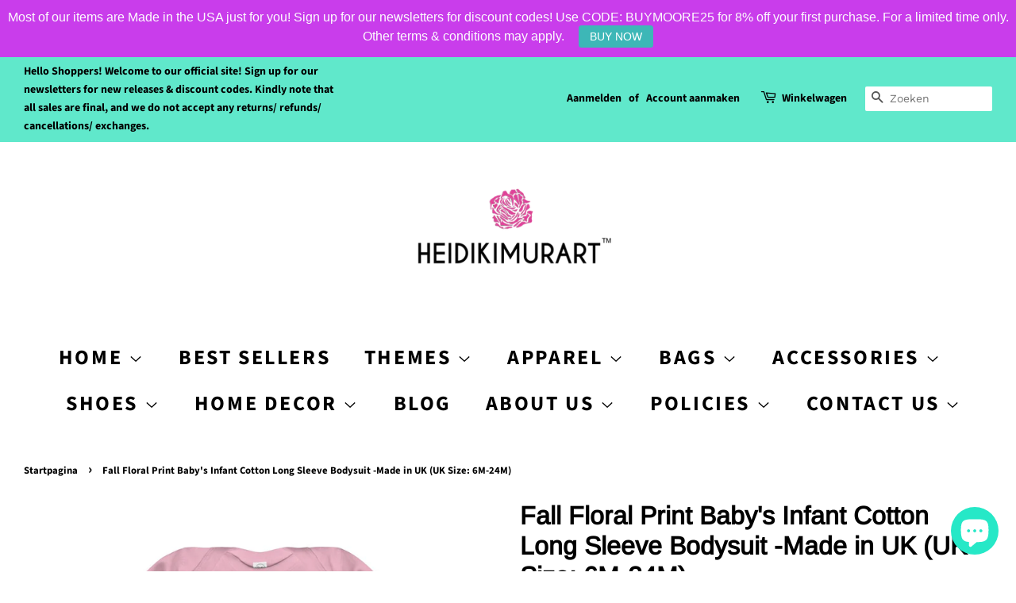

--- FILE ---
content_type: text/html; charset=utf-8
request_url: https://heidikimurart.com/nl/products/infant-long-sleeve-bodysuit-floral-print-baby
body_size: 85259
content:
<!-- Google Tag Manager -->
<script>(function(w,d,s,l,i){w[l]=w[l]||[];w[l].push({'gtm.start':
new Date().getTime(),event:'gtm.js'});var f=d.getElementsByTagName(s)[0],
j=d.createElement(s),dl=l!='dataLayer'?'&l='+l:'';j.async=true;j.src=
'https://www.googletagmanager.com/gtm.js?id='+i+dl;f.parentNode.insertBefore(j,f);
})(window,document,'script','dataLayer','GTM-NH75JTR');</script>
<!-- End Google Tag Manager -->
<!doctype html>
<html class="no-js">
<head>
<!-- Start of Booster Apps Seo-0.1-->
<title>Fall Floral Print Baby&#39;s Infant Cotton Long Sleeve Bodysuit -Made in UK (UK Size: 6M-24M) | Heidikimurart Limited </title><meta name="description" content="6M12M18M24MWidth, in9101213Length, in13141516Sleeve length, in99910Fall Floral Wreath Print Baby&#39;s Infant Long Sleeve Soft Cotton Bodysuit - Made in UK (UK Size: 6M-24M)The smallest ones will look awesome in this..." /><script type="application/ld+json">
  {
    "@context": "https://schema.org",
    "@type": "Organization",
    "name": "Heidikimurart Limited ",
    "url": "https://heidikimurart.com",
    "description": "Heidi Kimura Art is a design firm+online retailer that designs+resells fashion apparel and home decor items such as duvet covers, pillows, art prints, fitness apparel \u0026 accessory items such as sneakers, high heels, leggings, sports bras and more. An unique eclectic fashion brand for chic women, men, youth, \u0026 children. ","image": "https://cdn.shopify.com/s/files/1/0075/7517/5286/files/Pink_Rose_Logo_NY_trademark_b1714bcb-4880-437b-8f2b-8e5be26bc83f_360x.png?v=1608801742",
      "logo": "https://cdn.shopify.com/s/files/1/0075/7517/5286/files/Pink_Rose_Logo_NY_trademark_b1714bcb-4880-437b-8f2b-8e5be26bc83f_360x.png?v=1608801742","sameAs": ["https://facebook.com/heidikimurart", "https://twitter.com/heidikimurart", "https://instagram.com/heidikimurart", "https://youtube.com/channel/heidikimurart", "https://pinterest.com/heidikimurart", "https://plus.google.com/heidikimurart"]
  }
</script>

<script type="application/ld+json">
  {
    "@context": "https://schema.org",
    "@type": "WebSite",
    "name": "Heidikimurart Limited ",
    "url": "https://heidikimurart.com",
    "potentialAction": {
      "@type": "SearchAction",
      "query-input": "required name=query",
      "target": "https://heidikimurart.com/search?q={query}"
    }
  }
</script><script type="application/ld+json">
  {
    "@context": "https://schema.org",
    "@type": "Product",
    "name": "Fall Floral Print Baby's Infant Cotton Long Sleeve Bodysuit -Made in UK (UK Size: 6M-24M)",
    "brand": {"@type": "Brand","name": "Printify-T Shirt and Sons"},
    "sku": "116088570",
    "mpn": "42889590",
    "description": "\n\n\n\n6M\n12M\n18M\n24M\n\n\n\n\nWidth, in\n9\n10\n12\n13\n\n\nLength, in\n13\n14\n15\n16\n\n\nSleeve length, in\n9\n9\n9\n10\n\n\n\nFall Floral Wreath Print Baby's Infant Long Sleeve Soft Cotton Bodysuit - Made in UK (UK Size: 6M-24M)\nThe smallest ones will look awesome in this super comfortable soft cotton baby's premium quality floral print long sleeve bodysuit. Excellent print to make pretty design last. This item is designed in the USA and made and shipped from the United Kingdom, England (U.K.).\n.: Classic fit\n.: 100% Soft cotton (fiber content may vary for different colors)\n.: Light fabric (5.0 oz\/yd² (170 g\/m²))\n.: Tear away label\n.: Runs true to size\nKey Features\n\n\n\n 100% Cotton\n\nMade by specially spinned fibers that make very strong and smooth fabric, perfect for printing\n\n\n\n Ribbed knit binding\n\nBinding is made from rib knit adding more softness and movement freedom\n\n\n\n With snaps\n\nMatching metal snaps at the cross closure\n\n\nCare Instructions\n\n\n    \n\nMachine wash: cold (max 30C or 90F); Non-chlorine: bleach as needed; Tumble dry: low heat; Do not iron ; Do not dryclean\n\n\nPattern: Floral Print\nPattern Designer: Heidi Kimura\nColors: red, green, yellow\nSeries: Floral Print\n\nThis is a 100% brand new, made to order item.\nEstimated Production Time: 2.09 business days\nEstimated Delivery Time:\n\nUK to UK: 2-3 business days\nUK to Europe: 10-20 business days\nUK to Everywhere else: 10-30 business days\n\n\n**Please note that sometimes the final product color can slightly differ from the mock-up images. The mock ups of this listing are for illustrative purposes only. Keep in mind that all computer monitors and mobile phone screens display color differently, so your print may differ slightly in color from the image you see on the screen. **\n\n\nA friendly reminder:***ALL SALES ARE FINAL + NON-REFUNDABLE ***NO CANCELLATIONS\/ REFUNDS\/ RETURNS\/ EXCHANGES All products are made to order and are fulfilled to be delivered automatically.NO EXCEPTIONSOur shop is not going to be liable if our customer did not read\/ comply with our policies after a purchase is made.\n\n\nListing Year: 2018\n\n\n\n\nSHIPPING \u0026amp; DELIVERY INFO\nMORE INFANT BODYSUITS\nADD MOM's TEES \u0026amp; TANKS\nADD A CUTE PILLOW\nADD A FLEECE BLANKET\n\n\n\n\nPAYMENT METHODS:\nSecured checkout with most major credit cards such as MasterCard, Visa, American Express, Discover Credit Cards. \n\nWe also accept convenient Express PayPal Checkouts.\n\nCUSTOMER SUPPORT: www.heidikimura.com\/contact\nSHOP POLICIES will apply to all orders at this shop.Visit Our Online Shop: www.heidikimurart.comFacebook | Instagram | Pinterest | Twitter : @heidikimurart\nAll Heidikimurart Artworks, Designs, Illustrations, Images are Copyright  © 2018 by Heidi Kimura Art™\nMORE INFANT BODYSUITS\nADD A BABY BIB\nADD A FLEECE BLANKET\n\nShare this Product \n\n\n\n\n\n",
    "url": "https://heidikimurart.com/nl/products/infant-long-sleeve-bodysuit-floral-print-baby","image": "https://heidikimurart.com/cdn/shop/products/e8a5a7209a073dd384c9e081e12266b8_1200x.jpg?v=1584901741","itemCondition": "https://schema.org/NewCondition",
    "offers": [{
          "@type": "Offer","price": "88.00","priceCurrency": "USD",
          "itemCondition": "https://schema.org/NewCondition",
          "url": "https://heidikimurart.com/nl/products/infant-long-sleeve-bodysuit-floral-print-baby?variant=18827142889590",
          "sku": "116088570",
          "mpn": "42889590",
          "availability" : "https://schema.org/InStock",
          "priceValidUntil": "2026-02-20","gtin14": "42889590"},{
          "@type": "Offer","price": "88.00","priceCurrency": "USD",
          "itemCondition": "https://schema.org/NewCondition",
          "url": "https://heidikimurart.com/nl/products/infant-long-sleeve-bodysuit-floral-print-baby?variant=18827142922358",
          "sku": "116088525",
          "mpn": "42922358",
          "availability" : "https://schema.org/InStock",
          "priceValidUntil": "2026-02-20","gtin14": "42922358"},{
          "@type": "Offer","price": "88.00","priceCurrency": "USD",
          "itemCondition": "https://schema.org/NewCondition",
          "url": "https://heidikimurart.com/nl/products/infant-long-sleeve-bodysuit-floral-print-baby?variant=18827142955126",
          "sku": "116088528",
          "mpn": "42955126",
          "availability" : "https://schema.org/InStock",
          "priceValidUntil": "2026-02-20","gtin14": "42955126"},{
          "@type": "Offer","price": "88.00","priceCurrency": "USD",
          "itemCondition": "https://schema.org/NewCondition",
          "url": "https://heidikimurart.com/nl/products/infant-long-sleeve-bodysuit-floral-print-baby?variant=18827142987894",
          "sku": "116088531",
          "mpn": "42987894",
          "availability" : "https://schema.org/InStock",
          "priceValidUntil": "2026-02-20","gtin14": "42987894"},{
          "@type": "Offer","price": "88.00","priceCurrency": "USD",
          "itemCondition": "https://schema.org/NewCondition",
          "url": "https://heidikimurart.com/nl/products/infant-long-sleeve-bodysuit-floral-print-baby?variant=18827143020662",
          "sku": "116088534",
          "mpn": "43020662",
          "availability" : "https://schema.org/InStock",
          "priceValidUntil": "2026-02-20","gtin14": "43020662"},{
          "@type": "Offer","price": "88.00","priceCurrency": "USD",
          "itemCondition": "https://schema.org/NewCondition",
          "url": "https://heidikimurart.com/nl/products/infant-long-sleeve-bodysuit-floral-print-baby?variant=18827143053430",
          "sku": "116088537",
          "mpn": "43053430",
          "availability" : "https://schema.org/InStock",
          "priceValidUntil": "2026-02-20","gtin14": "43053430"},{
          "@type": "Offer","price": "88.00","priceCurrency": "USD",
          "itemCondition": "https://schema.org/NewCondition",
          "url": "https://heidikimurart.com/nl/products/infant-long-sleeve-bodysuit-floral-print-baby?variant=18827143086198",
          "sku": "116088540",
          "mpn": "43086198",
          "availability" : "https://schema.org/InStock",
          "priceValidUntil": "2026-02-20","gtin14": "43086198"},{
          "@type": "Offer","price": "88.00","priceCurrency": "USD",
          "itemCondition": "https://schema.org/NewCondition",
          "url": "https://heidikimurart.com/nl/products/infant-long-sleeve-bodysuit-floral-print-baby?variant=18827143118966",
          "sku": "116088543",
          "mpn": "43118966",
          "availability" : "https://schema.org/InStock",
          "priceValidUntil": "2026-02-20","gtin14": "43118966"},{
          "@type": "Offer","price": "88.00","priceCurrency": "USD",
          "itemCondition": "https://schema.org/NewCondition",
          "url": "https://heidikimurart.com/nl/products/infant-long-sleeve-bodysuit-floral-print-baby?variant=18827143151734",
          "sku": "116088546",
          "mpn": "43151734",
          "availability" : "https://schema.org/InStock",
          "priceValidUntil": "2026-02-20","gtin14": "43151734"},{
          "@type": "Offer","price": "88.00","priceCurrency": "USD",
          "itemCondition": "https://schema.org/NewCondition",
          "url": "https://heidikimurart.com/nl/products/infant-long-sleeve-bodysuit-floral-print-baby?variant=18827143184502",
          "sku": "116088549",
          "mpn": "43184502",
          "availability" : "https://schema.org/InStock",
          "priceValidUntil": "2026-02-20","gtin14": "43184502"},{
          "@type": "Offer","price": "88.00","priceCurrency": "USD",
          "itemCondition": "https://schema.org/NewCondition",
          "url": "https://heidikimurart.com/nl/products/infant-long-sleeve-bodysuit-floral-print-baby?variant=18827143217270",
          "sku": "116088552",
          "mpn": "43217270",
          "availability" : "https://schema.org/InStock",
          "priceValidUntil": "2026-02-20","gtin14": "43217270"},{
          "@type": "Offer","price": "88.00","priceCurrency": "USD",
          "itemCondition": "https://schema.org/NewCondition",
          "url": "https://heidikimurart.com/nl/products/infant-long-sleeve-bodysuit-floral-print-baby?variant=18827143250038",
          "sku": "116088555",
          "mpn": "43250038",
          "availability" : "https://schema.org/InStock",
          "priceValidUntil": "2026-02-20","gtin14": "43250038"},{
          "@type": "Offer","price": "88.00","priceCurrency": "USD",
          "itemCondition": "https://schema.org/NewCondition",
          "url": "https://heidikimurart.com/nl/products/infant-long-sleeve-bodysuit-floral-print-baby?variant=18827143315574",
          "sku": "116088558",
          "mpn": "43315574",
          "availability" : "https://schema.org/InStock",
          "priceValidUntil": "2026-02-20","gtin14": "43315574"},{
          "@type": "Offer","price": "88.00","priceCurrency": "USD",
          "itemCondition": "https://schema.org/NewCondition",
          "url": "https://heidikimurart.com/nl/products/infant-long-sleeve-bodysuit-floral-print-baby?variant=18827143348342",
          "sku": "116088561",
          "mpn": "43348342",
          "availability" : "https://schema.org/InStock",
          "priceValidUntil": "2026-02-20","gtin14": "43348342"},{
          "@type": "Offer","price": "88.00","priceCurrency": "USD",
          "itemCondition": "https://schema.org/NewCondition",
          "url": "https://heidikimurart.com/nl/products/infant-long-sleeve-bodysuit-floral-print-baby?variant=18827143381110",
          "sku": "116088564",
          "mpn": "43381110",
          "availability" : "https://schema.org/InStock",
          "priceValidUntil": "2026-02-20","gtin14": "43381110"},{
          "@type": "Offer","price": "88.00","priceCurrency": "USD",
          "itemCondition": "https://schema.org/NewCondition",
          "url": "https://heidikimurart.com/nl/products/infant-long-sleeve-bodysuit-floral-print-baby?variant=18827143413878",
          "sku": "116088567",
          "mpn": "43413878",
          "availability" : "https://schema.org/InStock",
          "priceValidUntil": "2026-02-20","gtin14": "43413878"},{
          "@type": "Offer","price": "88.00","priceCurrency": "USD",
          "itemCondition": "https://schema.org/NewCondition",
          "url": "https://heidikimurart.com/nl/products/infant-long-sleeve-bodysuit-floral-print-baby?variant=18827143446646",
          "sku": "116088573",
          "mpn": "43446646",
          "availability" : "https://schema.org/InStock",
          "priceValidUntil": "2026-02-20","gtin14": "43446646"},{
          "@type": "Offer","price": "88.00","priceCurrency": "USD",
          "itemCondition": "https://schema.org/NewCondition",
          "url": "https://heidikimurart.com/nl/products/infant-long-sleeve-bodysuit-floral-print-baby?variant=18827143479414",
          "sku": "116088576",
          "mpn": "43479414",
          "availability" : "https://schema.org/InStock",
          "priceValidUntil": "2026-02-20","gtin14": "43479414"},{
          "@type": "Offer","price": "88.00","priceCurrency": "USD",
          "itemCondition": "https://schema.org/NewCondition",
          "url": "https://heidikimurart.com/nl/products/infant-long-sleeve-bodysuit-floral-print-baby?variant=18827143512182",
          "sku": "116088579",
          "mpn": "43512182",
          "availability" : "https://schema.org/InStock",
          "priceValidUntil": "2026-02-20","gtin14": "43512182"},{
          "@type": "Offer","price": "88.00","priceCurrency": "USD",
          "itemCondition": "https://schema.org/NewCondition",
          "url": "https://heidikimurart.com/nl/products/infant-long-sleeve-bodysuit-floral-print-baby?variant=18827143544950",
          "sku": "116088582",
          "mpn": "43544950",
          "availability" : "https://schema.org/InStock",
          "priceValidUntil": "2026-02-20","gtin14": "43544950"},{
          "@type": "Offer","price": "88.00","priceCurrency": "USD",
          "itemCondition": "https://schema.org/NewCondition",
          "url": "https://heidikimurart.com/nl/products/infant-long-sleeve-bodysuit-floral-print-baby?variant=18827143577718",
          "sku": "116088585",
          "mpn": "43577718",
          "availability" : "https://schema.org/InStock",
          "priceValidUntil": "2026-02-20","gtin14": "43577718"},{
          "@type": "Offer","price": "88.00","priceCurrency": "USD",
          "itemCondition": "https://schema.org/NewCondition",
          "url": "https://heidikimurart.com/nl/products/infant-long-sleeve-bodysuit-floral-print-baby?variant=18827143610486",
          "sku": "116088588",
          "mpn": "43610486",
          "availability" : "https://schema.org/InStock",
          "priceValidUntil": "2026-02-20","gtin14": "43610486"},{
          "@type": "Offer","price": "88.00","priceCurrency": "USD",
          "itemCondition": "https://schema.org/NewCondition",
          "url": "https://heidikimurart.com/nl/products/infant-long-sleeve-bodysuit-floral-print-baby?variant=18827143643254",
          "sku": "116088591",
          "mpn": "43643254",
          "availability" : "https://schema.org/InStock",
          "priceValidUntil": "2026-02-20","gtin14": "43643254"},{
          "@type": "Offer","price": "88.00","priceCurrency": "USD",
          "itemCondition": "https://schema.org/NewCondition",
          "url": "https://heidikimurart.com/nl/products/infant-long-sleeve-bodysuit-floral-print-baby?variant=18827143676022",
          "sku": "116088594",
          "mpn": "43676022",
          "availability" : "https://schema.org/InStock",
          "priceValidUntil": "2026-02-20","gtin14": "43676022"}]}
</script>
<!-- end of Booster Apps SEO -->


  <!-- Basic page needs ================================================== -->
  <meta charset="utf-8">
  <meta http-equiv="X-UA-Compatible" content="IE=edge,chrome=1">
<!-- Global site tag (gtag.js) - Google Ads: 920253859 -->
<script async src="https://www.googletagmanager.com/gtag/js?id=AW-920253859"></script>
<script>
  window.dataLayer = window.dataLayer || [];
  function gtag(){dataLayer.push(arguments);}
  gtag('js', new Date());

  gtag('config', 'AW-920253859');
</script>

<!-- Event snippet for Purchase Action 05/10/2020 conversion page -->
<script>
  gtag('event', 'conversion', {
      'send_to': 'AW-920253859/MTaaCMqY8c8BEKPr57YD',
      'value': ,   
     - conversion value is liquid (upsells or shipping) 
      'currency': 'USD',
      'transaction_id': '’
  });
</script>

  
  <link rel="shortcut icon" href="//heidikimurart.com/cdn/shop/files/Pink_Rose_Logo_500x500_38906f00-80ba-42c8-8dae-a3b83c2bc1cb_32x32.jpg?v=1613545979" type="image/png" />
  

  <!-- Title and description ================================================== -->
  

  

  <!-- Social meta ================================================== -->
  <!-- /snippets/social-meta-tags.liquid -->




<meta property="og:site_name" content="Heidikimurart Limited ">
<meta property="og:url" content="https://heidikimurart.com/nl/products/infant-long-sleeve-bodysuit-floral-print-baby">
<meta property="og:title" content="Fall Floral Print Baby's Infant Cotton Long Sleeve Bodysuit -Made in UK (UK Size: 6M-24M)">
<meta property="og:type" content="product">
<meta property="og:description" content="6M 12M 18M 24M Width, in 9 10 12 13 Length, in 13 14 15 16 Sleeve length, in 9 9 9 10 Fall Floral Wreath Print Baby&#39;s Infant Long Sleeve Soft Cotton Bodysuit - Made in UK (UK Size: 6M-24M) The smallest ones will look awesome in this super comfortable soft cotton baby&#39;s premium quality floral print long sleeve bodysuit.">

  <meta property="og:price:amount" content="88.00">
  <meta property="og:price:currency" content="USD">

<meta property="og:image" content="http://heidikimurart.com/cdn/shop/products/e8a5a7209a073dd384c9e081e12266b8_1200x1200.jpg?v=1584901741"><meta property="og:image" content="http://heidikimurart.com/cdn/shop/products/04e421a78efc83056f1a8911e6c405ad_1200x1200.jpg?v=1584901743"><meta property="og:image" content="http://heidikimurart.com/cdn/shop/products/e10084becc13901b7c9a5cc0ba39978c_1200x1200.jpg?v=1584901744">
<meta property="og:image:secure_url" content="https://heidikimurart.com/cdn/shop/products/e8a5a7209a073dd384c9e081e12266b8_1200x1200.jpg?v=1584901741"><meta property="og:image:secure_url" content="https://heidikimurart.com/cdn/shop/products/04e421a78efc83056f1a8911e6c405ad_1200x1200.jpg?v=1584901743"><meta property="og:image:secure_url" content="https://heidikimurart.com/cdn/shop/products/e10084becc13901b7c9a5cc0ba39978c_1200x1200.jpg?v=1584901744">


  <meta name="twitter:site" content="@heidikimurart">

<meta name="twitter:card" content="summary_large_image">
<meta name="twitter:title" content="Fall Floral Print Baby's Infant Cotton Long Sleeve Bodysuit -Made in UK (UK Size: 6M-24M)">
<meta name="twitter:description" content="6M 12M 18M 24M Width, in 9 10 12 13 Length, in 13 14 15 16 Sleeve length, in 9 9 9 10 Fall Floral Wreath Print Baby&#39;s Infant Long Sleeve Soft Cotton Bodysuit - Made in UK (UK Size: 6M-24M) The smallest ones will look awesome in this super comfortable soft cotton baby&#39;s premium quality floral print long sleeve bodysuit.">


  <!-- Helpers ================================================== -->
  <link rel="canonical" href="https://heidikimurart.com/nl/products/infant-long-sleeve-bodysuit-floral-print-baby">
  <meta name="viewport" content="width=device-width,initial-scale=1">
  <meta name="theme-color" content="#ff9900">

  <!-- CSS ================================================== -->
  <link href="//heidikimurart.com/cdn/shop/t/5/assets/timber.scss.css?v=39957905382194623871763832627" rel="stylesheet" type="text/css" media="all" />
  <link href="//heidikimurart.com/cdn/shop/t/5/assets/theme.scss.css?v=120287791551070808421763832627" rel="stylesheet" type="text/css" media="all" />

  <script>
    window.theme = window.theme || {};

    var theme = {
      strings: {
        addToCart: "Aan winkelwagen toevoegen",
        soldOut: "Uitverkocht",
        unavailable: "Niet beschikbaar",
        zoomClose: "Sluiten (esc)",
        zoomPrev: "Vorige (pijltoets links)",
        zoomNext: "Volgende (pijltoets rechts)",
        addressError: "Fout bij het opzoeken van dat adres",
        addressNoResults: "Geen resultaten voor dat adres",
        addressQueryLimit: "U heeft de gebruikslimiet van de Google API overschreden. Overweeg een upgrade naar een \u003ca href=\"https:\/\/developers.google.com\/maps\/premium\/usage-limits\"\u003ePremium-pakket\u003c\/a\u003e.",
        authError: "Er is een probleem opgetreden bij het verifiëren van uw Google Maps API-sleutel."
      },
      settings: {
        // Adding some settings to allow the editor to update correctly when they are changed
        enableWideLayout: true,
        typeAccentTransform: true,
        typeAccentSpacing: true,
        baseFontSize: '17px',
        headerBaseFontSize: '32px',
        accentFontSize: '26px'
      },
      variables: {
        mediaQueryMedium: 'screen and (max-width: 768px)',
        bpSmall: false
      },
      moneyFormat: "\u003cspan class=money\u003e${{amount}}\u003c\/span\u003e"
    }

    document.documentElement.className = document.documentElement.className.replace('no-js', 'supports-js');
  </script>

  <!-- Header hook for plugins ================================================== -->
  <script>window.performance && window.performance.mark && window.performance.mark('shopify.content_for_header.start');</script><meta name="google-site-verification" content="ZdMdfcgCpyvxWD-bqn5R4IF1S7d7UTop7lEntZTZwfk">
<meta name="facebook-domain-verification" content="kz20nitc98yuhre42buq0i4rvw141s">
<meta name="facebook-domain-verification" content="nuvo22452md99ghuto95h4v8bmolfz">
<meta id="shopify-digital-wallet" name="shopify-digital-wallet" content="/7575175286/digital_wallets/dialog">
<meta name="shopify-checkout-api-token" content="db743ad7496e6569fe937c87ae4acabd">
<meta id="in-context-paypal-metadata" data-shop-id="7575175286" data-venmo-supported="false" data-environment="production" data-locale="nl_NL" data-paypal-v4="true" data-currency="USD">
<link rel="alternate" hreflang="x-default" href="https://heidikimurart.com/products/infant-long-sleeve-bodysuit-floral-print-baby">
<link rel="alternate" hreflang="en" href="https://heidikimurart.com/products/infant-long-sleeve-bodysuit-floral-print-baby">
<link rel="alternate" hreflang="fr" href="https://heidikimurart.com/fr/products/infant-long-sleeve-bodysuit-floral-print-baby">
<link rel="alternate" hreflang="ja" href="https://heidikimurart.com/ja/products/infant-long-sleeve-bodysuit-floral-print-baby">
<link rel="alternate" hreflang="nl" href="https://heidikimurart.com/nl/products/infant-long-sleeve-bodysuit-floral-print-baby">
<link rel="alternate" hreflang="sv" href="https://heidikimurart.com/sv/products/infant-long-sleeve-bodysuit-floral-print-baby">
<link rel="alternate" hreflang="de" href="https://heidikimurart.com/de/products/infant-long-sleeve-bodysuit-floral-print-baby">
<link rel="alternate" hreflang="ga" href="https://heidikimurart.com/ga/products/infant-long-sleeve-bodysuit-floral-print-baby">
<link rel="alternate" hreflang="no" href="https://heidikimurart.com/no/products/infant-long-sleeve-bodysuit-floral-print-baby">
<link rel="alternate" hreflang="cs" href="https://heidikimurart.com/cs/products/infant-long-sleeve-bodysuit-floral-print-baby">
<link rel="alternate" hreflang="lb" href="https://heidikimurart.com/lb/products/infant-long-sleeve-bodysuit-floral-print-baby">
<link rel="alternate" hreflang="ko" href="https://heidikimurart.com/ko/products/infant-long-sleeve-bodysuit-floral-print-baby">
<link rel="alternate" hreflang="lv" href="https://heidikimurart.com/lv/products/infant-long-sleeve-bodysuit-floral-print-baby">
<link rel="alternate" hreflang="da" href="https://heidikimurart.com/da/products/infant-long-sleeve-bodysuit-floral-print-baby">
<link rel="alternate" hreflang="fi" href="https://heidikimurart.com/fi/products/infant-long-sleeve-bodysuit-floral-print-baby">
<link rel="alternate" hreflang="is" href="https://heidikimurart.com/is/products/infant-long-sleeve-bodysuit-floral-print-baby">
<link rel="alternate" hreflang="zh-Hant" href="https://heidikimurart.com/zh/products/infant-long-sleeve-bodysuit-floral-print-baby">
<link rel="alternate" hreflang="lt" href="https://heidikimurart.com/lt/products/infant-long-sleeve-bodysuit-floral-print-baby">
<link rel="alternate" hreflang="pt" href="https://heidikimurart.com/pt/products/infant-long-sleeve-bodysuit-floral-print-baby">
<link rel="alternate" hreflang="th" href="https://heidikimurart.com/th/products/infant-long-sleeve-bodysuit-floral-print-baby">
<link rel="alternate" hreflang="cy" href="https://heidikimurart.com/cy/products/infant-long-sleeve-bodysuit-floral-print-baby">
<link rel="alternate" hreflang="el" href="https://heidikimurart.com/el/products/infant-long-sleeve-bodysuit-floral-print-baby">
<link rel="alternate" hreflang="en-SE" href="https://heidikimurart.com/en-se/products/infant-long-sleeve-bodysuit-floral-print-baby">
<link rel="alternate" hreflang="en-DE" href="https://heidikimurart.com/en-de/products/infant-long-sleeve-bodysuit-floral-print-baby">
<link rel="alternate" hreflang="en-NO" href="https://heidikimurart.com/en-no/products/infant-long-sleeve-bodysuit-floral-print-baby">
<link rel="alternate" hreflang="zh-Hant-AD" href="https://heidikimurart.com/zh/products/infant-long-sleeve-bodysuit-floral-print-baby">
<link rel="alternate" hreflang="zh-Hant-AT" href="https://heidikimurart.com/zh/products/infant-long-sleeve-bodysuit-floral-print-baby">
<link rel="alternate" hreflang="zh-Hant-AU" href="https://heidikimurart.com/zh/products/infant-long-sleeve-bodysuit-floral-print-baby">
<link rel="alternate" hreflang="zh-Hant-AX" href="https://heidikimurart.com/zh/products/infant-long-sleeve-bodysuit-floral-print-baby">
<link rel="alternate" hreflang="zh-Hant-BE" href="https://heidikimurart.com/zh/products/infant-long-sleeve-bodysuit-floral-print-baby">
<link rel="alternate" hreflang="zh-Hant-BL" href="https://heidikimurart.com/zh/products/infant-long-sleeve-bodysuit-floral-print-baby">
<link rel="alternate" hreflang="zh-Hant-CA" href="https://heidikimurart.com/zh/products/infant-long-sleeve-bodysuit-floral-print-baby">
<link rel="alternate" hreflang="zh-Hant-CY" href="https://heidikimurart.com/zh/products/infant-long-sleeve-bodysuit-floral-print-baby">
<link rel="alternate" hreflang="zh-Hant-DK" href="https://heidikimurart.com/zh/products/infant-long-sleeve-bodysuit-floral-print-baby">
<link rel="alternate" hreflang="zh-Hant-EE" href="https://heidikimurart.com/zh/products/infant-long-sleeve-bodysuit-floral-print-baby">
<link rel="alternate" hreflang="zh-Hant-ES" href="https://heidikimurart.com/zh/products/infant-long-sleeve-bodysuit-floral-print-baby">
<link rel="alternate" hreflang="zh-Hant-FI" href="https://heidikimurart.com/zh/products/infant-long-sleeve-bodysuit-floral-print-baby">
<link rel="alternate" hreflang="zh-Hant-FR" href="https://heidikimurart.com/zh/products/infant-long-sleeve-bodysuit-floral-print-baby">
<link rel="alternate" hreflang="zh-Hant-GB" href="https://heidikimurart.com/zh/products/infant-long-sleeve-bodysuit-floral-print-baby">
<link rel="alternate" hreflang="zh-Hant-GF" href="https://heidikimurart.com/zh/products/infant-long-sleeve-bodysuit-floral-print-baby">
<link rel="alternate" hreflang="zh-Hant-GP" href="https://heidikimurart.com/zh/products/infant-long-sleeve-bodysuit-floral-print-baby">
<link rel="alternate" hreflang="zh-Hant-GR" href="https://heidikimurart.com/zh/products/infant-long-sleeve-bodysuit-floral-print-baby">
<link rel="alternate" hreflang="zh-Hant-HK" href="https://heidikimurart.com/zh/products/infant-long-sleeve-bodysuit-floral-print-baby">
<link rel="alternate" hreflang="zh-Hant-IE" href="https://heidikimurart.com/zh/products/infant-long-sleeve-bodysuit-floral-print-baby">
<link rel="alternate" hreflang="zh-Hant-IT" href="https://heidikimurart.com/zh/products/infant-long-sleeve-bodysuit-floral-print-baby">
<link rel="alternate" hreflang="zh-Hant-JP" href="https://heidikimurart.com/zh/products/infant-long-sleeve-bodysuit-floral-print-baby">
<link rel="alternate" hreflang="zh-Hant-LT" href="https://heidikimurart.com/zh/products/infant-long-sleeve-bodysuit-floral-print-baby">
<link rel="alternate" hreflang="zh-Hant-LU" href="https://heidikimurart.com/zh/products/infant-long-sleeve-bodysuit-floral-print-baby">
<link rel="alternate" hreflang="zh-Hant-LV" href="https://heidikimurart.com/zh/products/infant-long-sleeve-bodysuit-floral-print-baby">
<link rel="alternate" hreflang="zh-Hant-MC" href="https://heidikimurart.com/zh/products/infant-long-sleeve-bodysuit-floral-print-baby">
<link rel="alternate" hreflang="zh-Hant-ME" href="https://heidikimurart.com/zh/products/infant-long-sleeve-bodysuit-floral-print-baby">
<link rel="alternate" hreflang="zh-Hant-MF" href="https://heidikimurart.com/zh/products/infant-long-sleeve-bodysuit-floral-print-baby">
<link rel="alternate" hreflang="zh-Hant-MQ" href="https://heidikimurart.com/zh/products/infant-long-sleeve-bodysuit-floral-print-baby">
<link rel="alternate" hreflang="zh-Hant-MT" href="https://heidikimurart.com/zh/products/infant-long-sleeve-bodysuit-floral-print-baby">
<link rel="alternate" hreflang="zh-Hant-NL" href="https://heidikimurart.com/zh/products/infant-long-sleeve-bodysuit-floral-print-baby">
<link rel="alternate" hreflang="zh-Hant-NZ" href="https://heidikimurart.com/zh/products/infant-long-sleeve-bodysuit-floral-print-baby">
<link rel="alternate" hreflang="zh-Hant-PM" href="https://heidikimurart.com/zh/products/infant-long-sleeve-bodysuit-floral-print-baby">
<link rel="alternate" hreflang="zh-Hant-PT" href="https://heidikimurart.com/zh/products/infant-long-sleeve-bodysuit-floral-print-baby">
<link rel="alternate" hreflang="zh-Hant-RE" href="https://heidikimurart.com/zh/products/infant-long-sleeve-bodysuit-floral-print-baby">
<link rel="alternate" hreflang="zh-Hant-SG" href="https://heidikimurart.com/zh/products/infant-long-sleeve-bodysuit-floral-print-baby">
<link rel="alternate" hreflang="zh-Hant-SI" href="https://heidikimurart.com/zh/products/infant-long-sleeve-bodysuit-floral-print-baby">
<link rel="alternate" hreflang="zh-Hant-SK" href="https://heidikimurart.com/zh/products/infant-long-sleeve-bodysuit-floral-print-baby">
<link rel="alternate" hreflang="zh-Hant-SM" href="https://heidikimurart.com/zh/products/infant-long-sleeve-bodysuit-floral-print-baby">
<link rel="alternate" hreflang="zh-Hant-TF" href="https://heidikimurart.com/zh/products/infant-long-sleeve-bodysuit-floral-print-baby">
<link rel="alternate" hreflang="zh-Hant-US" href="https://heidikimurart.com/zh/products/infant-long-sleeve-bodysuit-floral-print-baby">
<link rel="alternate" hreflang="zh-Hant-VA" href="https://heidikimurart.com/zh/products/infant-long-sleeve-bodysuit-floral-print-baby">
<link rel="alternate" hreflang="zh-Hant-XK" href="https://heidikimurart.com/zh/products/infant-long-sleeve-bodysuit-floral-print-baby">
<link rel="alternate" hreflang="zh-Hant-YT" href="https://heidikimurart.com/zh/products/infant-long-sleeve-bodysuit-floral-print-baby">
<link rel="alternate" type="application/json+oembed" href="https://heidikimurart.com/nl/products/infant-long-sleeve-bodysuit-floral-print-baby.oembed">
<script async="async" src="/checkouts/internal/preloads.js?locale=nl-US"></script>
<link rel="preconnect" href="https://shop.app" crossorigin="anonymous">
<script async="async" src="https://shop.app/checkouts/internal/preloads.js?locale=nl-US&shop_id=7575175286" crossorigin="anonymous"></script>
<script id="apple-pay-shop-capabilities" type="application/json">{"shopId":7575175286,"countryCode":"US","currencyCode":"USD","merchantCapabilities":["supports3DS"],"merchantId":"gid:\/\/shopify\/Shop\/7575175286","merchantName":"Heidikimurart Limited ","requiredBillingContactFields":["postalAddress","email","phone"],"requiredShippingContactFields":["postalAddress","email","phone"],"shippingType":"shipping","supportedNetworks":["visa","masterCard","amex","discover","elo","jcb"],"total":{"type":"pending","label":"Heidikimurart Limited ","amount":"1.00"},"shopifyPaymentsEnabled":true,"supportsSubscriptions":true}</script>
<script id="shopify-features" type="application/json">{"accessToken":"db743ad7496e6569fe937c87ae4acabd","betas":["rich-media-storefront-analytics"],"domain":"heidikimurart.com","predictiveSearch":true,"shopId":7575175286,"locale":"nl"}</script>
<script>var Shopify = Shopify || {};
Shopify.shop = "heidikimurart.myshopify.com";
Shopify.locale = "nl";
Shopify.currency = {"active":"USD","rate":"1.0"};
Shopify.country = "US";
Shopify.theme = {"name":"Minimal","id":91889762443,"schema_name":"Minimal","schema_version":"11.7.9","theme_store_id":380,"role":"main"};
Shopify.theme.handle = "null";
Shopify.theme.style = {"id":null,"handle":null};
Shopify.cdnHost = "heidikimurart.com/cdn";
Shopify.routes = Shopify.routes || {};
Shopify.routes.root = "/nl/";</script>
<script type="module">!function(o){(o.Shopify=o.Shopify||{}).modules=!0}(window);</script>
<script>!function(o){function n(){var o=[];function n(){o.push(Array.prototype.slice.apply(arguments))}return n.q=o,n}var t=o.Shopify=o.Shopify||{};t.loadFeatures=n(),t.autoloadFeatures=n()}(window);</script>
<script>
  window.ShopifyPay = window.ShopifyPay || {};
  window.ShopifyPay.apiHost = "shop.app\/pay";
  window.ShopifyPay.redirectState = null;
</script>
<script id="shop-js-analytics" type="application/json">{"pageType":"product"}</script>
<script defer="defer" async type="module" src="//heidikimurart.com/cdn/shopifycloud/shop-js/modules/v2/client.init-shop-cart-sync_temwk-5i.nl.esm.js"></script>
<script defer="defer" async type="module" src="//heidikimurart.com/cdn/shopifycloud/shop-js/modules/v2/chunk.common_CCZ-xm-Q.esm.js"></script>
<script type="module">
  await import("//heidikimurart.com/cdn/shopifycloud/shop-js/modules/v2/client.init-shop-cart-sync_temwk-5i.nl.esm.js");
await import("//heidikimurart.com/cdn/shopifycloud/shop-js/modules/v2/chunk.common_CCZ-xm-Q.esm.js");

  window.Shopify.SignInWithShop?.initShopCartSync?.({"fedCMEnabled":true,"windoidEnabled":true});

</script>
<script>
  window.Shopify = window.Shopify || {};
  if (!window.Shopify.featureAssets) window.Shopify.featureAssets = {};
  window.Shopify.featureAssets['shop-js'] = {"shop-cart-sync":["modules/v2/client.shop-cart-sync_C_VO6eFW.nl.esm.js","modules/v2/chunk.common_CCZ-xm-Q.esm.js"],"init-fed-cm":["modules/v2/client.init-fed-cm_FItnDNcC.nl.esm.js","modules/v2/chunk.common_CCZ-xm-Q.esm.js"],"shop-button":["modules/v2/client.shop-button_IpPg0fLo.nl.esm.js","modules/v2/chunk.common_CCZ-xm-Q.esm.js"],"init-windoid":["modules/v2/client.init-windoid_DdE6oLv5.nl.esm.js","modules/v2/chunk.common_CCZ-xm-Q.esm.js"],"shop-cash-offers":["modules/v2/client.shop-cash-offers_D6q7lL9C.nl.esm.js","modules/v2/chunk.common_CCZ-xm-Q.esm.js","modules/v2/chunk.modal_BmkKFhvx.esm.js"],"shop-toast-manager":["modules/v2/client.shop-toast-manager_Bl40k8tl.nl.esm.js","modules/v2/chunk.common_CCZ-xm-Q.esm.js"],"init-shop-email-lookup-coordinator":["modules/v2/client.init-shop-email-lookup-coordinator_BOK7joXB.nl.esm.js","modules/v2/chunk.common_CCZ-xm-Q.esm.js"],"pay-button":["modules/v2/client.pay-button_C7i2_XxJ.nl.esm.js","modules/v2/chunk.common_CCZ-xm-Q.esm.js"],"avatar":["modules/v2/client.avatar_BTnouDA3.nl.esm.js"],"init-shop-cart-sync":["modules/v2/client.init-shop-cart-sync_temwk-5i.nl.esm.js","modules/v2/chunk.common_CCZ-xm-Q.esm.js"],"shop-login-button":["modules/v2/client.shop-login-button_DdCzYdFS.nl.esm.js","modules/v2/chunk.common_CCZ-xm-Q.esm.js","modules/v2/chunk.modal_BmkKFhvx.esm.js"],"init-customer-accounts-sign-up":["modules/v2/client.init-customer-accounts-sign-up_DFXIGKiG.nl.esm.js","modules/v2/client.shop-login-button_DdCzYdFS.nl.esm.js","modules/v2/chunk.common_CCZ-xm-Q.esm.js","modules/v2/chunk.modal_BmkKFhvx.esm.js"],"init-shop-for-new-customer-accounts":["modules/v2/client.init-shop-for-new-customer-accounts_CnDrhKuX.nl.esm.js","modules/v2/client.shop-login-button_DdCzYdFS.nl.esm.js","modules/v2/chunk.common_CCZ-xm-Q.esm.js","modules/v2/chunk.modal_BmkKFhvx.esm.js"],"init-customer-accounts":["modules/v2/client.init-customer-accounts_9lqyQGg7.nl.esm.js","modules/v2/client.shop-login-button_DdCzYdFS.nl.esm.js","modules/v2/chunk.common_CCZ-xm-Q.esm.js","modules/v2/chunk.modal_BmkKFhvx.esm.js"],"shop-follow-button":["modules/v2/client.shop-follow-button_DDFkCFR_.nl.esm.js","modules/v2/chunk.common_CCZ-xm-Q.esm.js","modules/v2/chunk.modal_BmkKFhvx.esm.js"],"lead-capture":["modules/v2/client.lead-capture_D6a5IkTE.nl.esm.js","modules/v2/chunk.common_CCZ-xm-Q.esm.js","modules/v2/chunk.modal_BmkKFhvx.esm.js"],"checkout-modal":["modules/v2/client.checkout-modal_ls22PHbP.nl.esm.js","modules/v2/chunk.common_CCZ-xm-Q.esm.js","modules/v2/chunk.modal_BmkKFhvx.esm.js"],"shop-login":["modules/v2/client.shop-login_DnuKONkX.nl.esm.js","modules/v2/chunk.common_CCZ-xm-Q.esm.js","modules/v2/chunk.modal_BmkKFhvx.esm.js"],"payment-terms":["modules/v2/client.payment-terms_Cx_gmh72.nl.esm.js","modules/v2/chunk.common_CCZ-xm-Q.esm.js","modules/v2/chunk.modal_BmkKFhvx.esm.js"]};
</script>
<script>(function() {
  var isLoaded = false;
  function asyncLoad() {
    if (isLoaded) return;
    isLoaded = true;
    var urls = ["https:\/\/883d95281f02d796f8b6-7f0f44eb0f2ceeb9d4fffbe1419aae61.ssl.cf1.rackcdn.com\/teelaunch-scripts.js?shop=heidikimurart.myshopify.com\u0026shop=heidikimurart.myshopify.com","https:\/\/ecommplugins-scripts.trustpilot.com\/v2.1\/js\/header.min.js?settings=eyJrZXkiOiI0cW9BQ1hzbmZUdUhEblFJIiwicyI6InNrdSJ9\u0026shop=heidikimurart.myshopify.com","https:\/\/ecommplugins-trustboxsettings.trustpilot.com\/heidikimurart.myshopify.com.js?settings=1647007639640\u0026shop=heidikimurart.myshopify.com","https:\/\/widget.trustpilot.com\/bootstrap\/v5\/tp.widget.sync.bootstrap.min.js?shop=heidikimurart.myshopify.com","https:\/\/assets.dailydeals.ai\/js\/deal-brain.js?shop=heidikimurart.myshopify.com","https:\/\/assets.dailydeals.ai\/js\/deal-brain.js?shop=heidikimurart.myshopify.com","https:\/\/tnc-app.herokuapp.com\/get_script\/1cf9c0ae20b111ed8cd7ea5a10e639ed.js?v=586266\u0026shop=heidikimurart.myshopify.com","https:\/\/app.teelaunch.com\/sizing-charts-script.js?shop=heidikimurart.myshopify.com","https:\/\/dashboard.jetprintapp.com\/shopapi\/common\/shopify\/js\/customize-button.js?v=1\u0026shop=heidikimurart.myshopify.com","\/\/cdn.shopify.com\/proxy\/a2ac52776b8bf202d3e42d267863d810ed79e353d354011fcce6d6145625edae\/static.cdn.printful.com\/static\/js\/external\/shopify-product-customizer.js?v=0.28\u0026shop=heidikimurart.myshopify.com\u0026sp-cache-control=cHVibGljLCBtYXgtYWdlPTkwMA","https:\/\/cdn.hextom.com\/js\/ultimatesalesboost.js?shop=heidikimurart.myshopify.com","https:\/\/cdn.hextom.com\/js\/quickannouncementbar.js?shop=heidikimurart.myshopify.com","https:\/\/cdn.hextom.com\/js\/eventpromotionbar.js?shop=heidikimurart.myshopify.com","https:\/\/cdn2.hextom.com\/js\/smartpushmarketing.js?shop=heidikimurart.myshopify.com"];
    for (var i = 0; i < urls.length; i++) {
      var s = document.createElement('script');
      s.type = 'text/javascript';
      s.async = true;
      s.src = urls[i];
      var x = document.getElementsByTagName('script')[0];
      x.parentNode.insertBefore(s, x);
    }
  };
  if(window.attachEvent) {
    window.attachEvent('onload', asyncLoad);
  } else {
    window.addEventListener('load', asyncLoad, false);
  }
})();</script>
<script id="__st">var __st={"a":7575175286,"offset":-28800,"reqid":"95ea5c5f-307c-42cc-a686-411ee4f82657-1769004994","pageurl":"heidikimurart.com\/nl\/products\/infant-long-sleeve-bodysuit-floral-print-baby","u":"079c0b7c4d58","p":"product","rtyp":"product","rid":2006356951158};</script>
<script>window.ShopifyPaypalV4VisibilityTracking = true;</script>
<script id="captcha-bootstrap">!function(){'use strict';const t='contact',e='account',n='new_comment',o=[[t,t],['blogs',n],['comments',n],[t,'customer']],c=[[e,'customer_login'],[e,'guest_login'],[e,'recover_customer_password'],[e,'create_customer']],r=t=>t.map((([t,e])=>`form[action*='/${t}']:not([data-nocaptcha='true']) input[name='form_type'][value='${e}']`)).join(','),a=t=>()=>t?[...document.querySelectorAll(t)].map((t=>t.form)):[];function s(){const t=[...o],e=r(t);return a(e)}const i='password',u='form_key',d=['recaptcha-v3-token','g-recaptcha-response','h-captcha-response',i],f=()=>{try{return window.sessionStorage}catch{return}},m='__shopify_v',_=t=>t.elements[u];function p(t,e,n=!1){try{const o=window.sessionStorage,c=JSON.parse(o.getItem(e)),{data:r}=function(t){const{data:e,action:n}=t;return t[m]||n?{data:e,action:n}:{data:t,action:n}}(c);for(const[e,n]of Object.entries(r))t.elements[e]&&(t.elements[e].value=n);n&&o.removeItem(e)}catch(o){console.error('form repopulation failed',{error:o})}}const l='form_type',E='cptcha';function T(t){t.dataset[E]=!0}const w=window,h=w.document,L='Shopify',v='ce_forms',y='captcha';let A=!1;((t,e)=>{const n=(g='f06e6c50-85a8-45c8-87d0-21a2b65856fe',I='https://cdn.shopify.com/shopifycloud/storefront-forms-hcaptcha/ce_storefront_forms_captcha_hcaptcha.v1.5.2.iife.js',D={infoText:'Beschermd door hCaptcha',privacyText:'Privacy',termsText:'Voorwaarden'},(t,e,n)=>{const o=w[L][v],c=o.bindForm;if(c)return c(t,g,e,D).then(n);var r;o.q.push([[t,g,e,D],n]),r=I,A||(h.body.append(Object.assign(h.createElement('script'),{id:'captcha-provider',async:!0,src:r})),A=!0)});var g,I,D;w[L]=w[L]||{},w[L][v]=w[L][v]||{},w[L][v].q=[],w[L][y]=w[L][y]||{},w[L][y].protect=function(t,e){n(t,void 0,e),T(t)},Object.freeze(w[L][y]),function(t,e,n,w,h,L){const[v,y,A,g]=function(t,e,n){const i=e?o:[],u=t?c:[],d=[...i,...u],f=r(d),m=r(i),_=r(d.filter((([t,e])=>n.includes(e))));return[a(f),a(m),a(_),s()]}(w,h,L),I=t=>{const e=t.target;return e instanceof HTMLFormElement?e:e&&e.form},D=t=>v().includes(t);t.addEventListener('submit',(t=>{const e=I(t);if(!e)return;const n=D(e)&&!e.dataset.hcaptchaBound&&!e.dataset.recaptchaBound,o=_(e),c=g().includes(e)&&(!o||!o.value);(n||c)&&t.preventDefault(),c&&!n&&(function(t){try{if(!f())return;!function(t){const e=f();if(!e)return;const n=_(t);if(!n)return;const o=n.value;o&&e.removeItem(o)}(t);const e=Array.from(Array(32),(()=>Math.random().toString(36)[2])).join('');!function(t,e){_(t)||t.append(Object.assign(document.createElement('input'),{type:'hidden',name:u})),t.elements[u].value=e}(t,e),function(t,e){const n=f();if(!n)return;const o=[...t.querySelectorAll(`input[type='${i}']`)].map((({name:t})=>t)),c=[...d,...o],r={};for(const[a,s]of new FormData(t).entries())c.includes(a)||(r[a]=s);n.setItem(e,JSON.stringify({[m]:1,action:t.action,data:r}))}(t,e)}catch(e){console.error('failed to persist form',e)}}(e),e.submit())}));const S=(t,e)=>{t&&!t.dataset[E]&&(n(t,e.some((e=>e===t))),T(t))};for(const o of['focusin','change'])t.addEventListener(o,(t=>{const e=I(t);D(e)&&S(e,y())}));const B=e.get('form_key'),M=e.get(l),P=B&&M;t.addEventListener('DOMContentLoaded',(()=>{const t=y();if(P)for(const e of t)e.elements[l].value===M&&p(e,B);[...new Set([...A(),...v().filter((t=>'true'===t.dataset.shopifyCaptcha))])].forEach((e=>S(e,t)))}))}(h,new URLSearchParams(w.location.search),n,t,e,['guest_login'])})(!0,!0)}();</script>
<script integrity="sha256-4kQ18oKyAcykRKYeNunJcIwy7WH5gtpwJnB7kiuLZ1E=" data-source-attribution="shopify.loadfeatures" defer="defer" src="//heidikimurart.com/cdn/shopifycloud/storefront/assets/storefront/load_feature-a0a9edcb.js" crossorigin="anonymous"></script>
<script crossorigin="anonymous" defer="defer" src="//heidikimurart.com/cdn/shopifycloud/storefront/assets/shopify_pay/storefront-65b4c6d7.js?v=20250812"></script>
<script data-source-attribution="shopify.dynamic_checkout.dynamic.init">var Shopify=Shopify||{};Shopify.PaymentButton=Shopify.PaymentButton||{isStorefrontPortableWallets:!0,init:function(){window.Shopify.PaymentButton.init=function(){};var t=document.createElement("script");t.src="https://heidikimurart.com/cdn/shopifycloud/portable-wallets/latest/portable-wallets.nl.js",t.type="module",document.head.appendChild(t)}};
</script>
<script data-source-attribution="shopify.dynamic_checkout.buyer_consent">
  function portableWalletsHideBuyerConsent(e){var t=document.getElementById("shopify-buyer-consent"),n=document.getElementById("shopify-subscription-policy-button");t&&n&&(t.classList.add("hidden"),t.setAttribute("aria-hidden","true"),n.removeEventListener("click",e))}function portableWalletsShowBuyerConsent(e){var t=document.getElementById("shopify-buyer-consent"),n=document.getElementById("shopify-subscription-policy-button");t&&n&&(t.classList.remove("hidden"),t.removeAttribute("aria-hidden"),n.addEventListener("click",e))}window.Shopify?.PaymentButton&&(window.Shopify.PaymentButton.hideBuyerConsent=portableWalletsHideBuyerConsent,window.Shopify.PaymentButton.showBuyerConsent=portableWalletsShowBuyerConsent);
</script>
<script data-source-attribution="shopify.dynamic_checkout.cart.bootstrap">document.addEventListener("DOMContentLoaded",(function(){function t(){return document.querySelector("shopify-accelerated-checkout-cart, shopify-accelerated-checkout")}if(t())Shopify.PaymentButton.init();else{new MutationObserver((function(e,n){t()&&(Shopify.PaymentButton.init(),n.disconnect())})).observe(document.body,{childList:!0,subtree:!0})}}));
</script>
<link id="shopify-accelerated-checkout-styles" rel="stylesheet" media="screen" href="https://heidikimurart.com/cdn/shopifycloud/portable-wallets/latest/accelerated-checkout-backwards-compat.css" crossorigin="anonymous">
<style id="shopify-accelerated-checkout-cart">
        #shopify-buyer-consent {
  margin-top: 1em;
  display: inline-block;
  width: 100%;
}

#shopify-buyer-consent.hidden {
  display: none;
}

#shopify-subscription-policy-button {
  background: none;
  border: none;
  padding: 0;
  text-decoration: underline;
  font-size: inherit;
  cursor: pointer;
}

#shopify-subscription-policy-button::before {
  box-shadow: none;
}

      </style>

<script>window.performance && window.performance.mark && window.performance.mark('shopify.content_for_header.end');</script>

  <script src="//heidikimurart.com/cdn/shop/t/5/assets/jquery-2.2.3.min.js?v=58211863146907186831584119175" type="text/javascript"></script>

  <script src="//heidikimurart.com/cdn/shop/t/5/assets/lazysizes.min.js?v=155223123402716617051584119176" async="async"></script>

  
  

<script type="text/javascript">
  //BOOSTER APPS COMMON JS CODE
  window.BoosterApps = window.BoosterApps || {};
  window.BoosterApps.common = window.BoosterApps.common || {};
  window.BoosterApps.common.shop = {
    permanent_domain: 'heidikimurart.myshopify.com',
    currency: "USD",
    money_format: "\u003cspan class=money\u003e${{amount}}\u003c\/span\u003e",
    id: 7575175286
  };
  

  window.BoosterApps.common.template = 'product';
  window.BoosterApps.common.cart = {};
  window.BoosterApps.common.vapid_public_key = "BO5RJ2FA8w6MW2Qt1_MKSFtoVpVjUMLYkHb2arb7zZxEaYGTMuLvmZGabSHj8q0EwlzLWBAcAU_0z-z9Xps8kF8=";

  window.BoosterApps.cs_app_url = "/apps/ba_fb_app";

  window.BoosterApps.global_config = {"asset_urls":{"loy":{"init_js":"https:\/\/cdn.shopify.com\/s\/files\/1\/0194\/1736\/6592\/t\/1\/assets\/ba_loy_init.js?v=1643899006","widget_js":"https:\/\/cdn.shopify.com\/s\/files\/1\/0194\/1736\/6592\/t\/1\/assets\/ba_loy_widget.js?v=1643899010","widget_css":"https:\/\/cdn.shopify.com\/s\/files\/1\/0194\/1736\/6592\/t\/1\/assets\/ba_loy_widget.css?v=1630424861"},"rev":{"init_js":null,"widget_js":null,"modal_js":null,"widget_css":null,"modal_css":null},"pu":{"init_js":"https:\/\/cdn.shopify.com\/s\/files\/1\/0194\/1736\/6592\/t\/1\/assets\/ba_pu_init.js?v=1635877170"},"bis":{"init_js":"https:\/\/cdn.shopify.com\/s\/files\/1\/0194\/1736\/6592\/t\/1\/assets\/ba_bis_init.js?v=1633795418","modal_js":"https:\/\/cdn.shopify.com\/s\/files\/1\/0194\/1736\/6592\/t\/1\/assets\/ba_bis_modal.js?v=1633795421","modal_css":"https:\/\/cdn.shopify.com\/s\/files\/1\/0194\/1736\/6592\/t\/1\/assets\/ba_bis_modal.css?v=1620346071"},"widgets":{"init_js":"https:\/\/cdn.shopify.com\/s\/files\/1\/0194\/1736\/6592\/t\/1\/assets\/ba_widget_init.js?v=1643989783","modal_js":"https:\/\/cdn.shopify.com\/s\/files\/1\/0194\/1736\/6592\/t\/1\/assets\/ba_widget_modal.js?v=1643989786","modal_css":"https:\/\/cdn.shopify.com\/s\/files\/1\/0194\/1736\/6592\/t\/1\/assets\/ba_widget_modal.css?v=1643989789"},"global":{"helper_js":"https:\/\/cdn.shopify.com\/s\/files\/1\/0194\/1736\/6592\/t\/1\/assets\/ba_tracking.js?v=1637601969"}},"proxy_paths":{"pu":"\/apps\/ba_fb_app","app_metrics":"\/apps\/ba_fb_app\/app_metrics","push_subscription":"\/apps\/ba_fb_app\/push"},"aat":["speed","pu"],"pv":false,"sts":false,"bam":false,"base_money_format":"\u003cspan class=money\u003e${{amount}}\u003c\/span\u003e"};



    window.BoosterApps.pu_config = {"push_prompt_cover_enabled":false,"push_prompt_cover_title":"One small step","push_prompt_cover_message":"Allow your browser to receive notifications","subscription_plan_exceeded_limits":false};


  for (i = 0; i < window.localStorage.length; i++) {
    var key = window.localStorage.key(i);
    if (key.slice(0,10) === "ba_msg_sub") {
      window.BoosterApps.can_update_cart = true;
    }
  }

  
    if (window.BoosterApps.common.template == 'product'){
      window.BoosterApps.common.product = {
        id: 2006356951158, price: 8800, handle: 'infant-long-sleeve-bodysuit-floral-print-baby', tags: 'apparelbabyBodysuitsFloralInfant Long Sleeve Bodysuit',
        available: true, title: "Fall Floral Print Baby's Infant Cotton Long Sleeve Bodysuit -Made in UK (UK Size: 6M-24M)", variants: [{"id":18827142889590,"title":"Pink \/ 18M","option1":"Pink","option2":"18M","option3":null,"sku":"116088570","requires_shipping":true,"taxable":true,"featured_image":{"id":5866907828342,"product_id":2006356951158,"position":3,"created_at":"2018-08-18T18:16:46-07:00","updated_at":"2020-03-22T11:29:04-07:00","alt":"Fall Floral Print Baby's Infant Cotton Long Sleeve Bodysuit -Made in UK (UK Size: 6M-24M)-Kids clothes-Pink-18M-Heidi Kimura Art LLC","width":1200,"height":1200,"src":"\/\/heidikimurart.com\/cdn\/shop\/products\/e10084becc13901b7c9a5cc0ba39978c.jpg?v=1584901744","variant_ids":[18827142889590,18827143020662,18827143217270,18827143610486]},"available":true,"name":"Fall Floral Print Baby's Infant Cotton Long Sleeve Bodysuit -Made in UK (UK Size: 6M-24M) - Pink \/ 18M","public_title":"Pink \/ 18M","options":["Pink","18M"],"price":8800,"weight":80,"compare_at_price":null,"inventory_management":null,"barcode":"42889590","featured_media":{"alt":"Fall Floral Print Baby's Infant Cotton Long Sleeve Bodysuit -Made in UK (UK Size: 6M-24M)-Kids clothes-Pink-18M-Heidi Kimura Art LLC","id":3546899808374,"position":3,"preview_image":{"aspect_ratio":1.0,"height":1200,"width":1200,"src":"\/\/heidikimurart.com\/cdn\/shop\/products\/e10084becc13901b7c9a5cc0ba39978c.jpg?v=1584901744"}},"requires_selling_plan":false,"selling_plan_allocations":[{"price_adjustments":[{"position":1,"price":8360}],"price":8360,"compare_at_price":8800,"per_delivery_price":8360,"selling_plan_id":1351843979,"selling_plan_group_id":"f7023fc827a8039d073b8879ae9de25e8458d373"}]},{"id":18827142922358,"title":"Black \/ 12M","option1":"Black","option2":"12M","option3":null,"sku":"116088525","requires_shipping":true,"taxable":true,"featured_image":{"id":5866908057718,"product_id":2006356951158,"position":2,"created_at":"2018-08-18T18:16:50-07:00","updated_at":"2020-03-22T11:29:03-07:00","alt":"Fall Floral Print Baby's Infant Cotton Long Sleeve Bodysuit -Made in UK (UK Size: 6M-24M)-Kids clothes-Black-12M-Heidi Kimura Art LLC","width":1200,"height":1200,"src":"\/\/heidikimurart.com\/cdn\/shop\/products\/04e421a78efc83056f1a8911e6c405ad.jpg?v=1584901743","variant_ids":[18827142922358,18827143118966,18827143348342,18827143512182]},"available":true,"name":"Fall Floral Print Baby's Infant Cotton Long Sleeve Bodysuit -Made in UK (UK Size: 6M-24M) - Black \/ 12M","public_title":"Black \/ 12M","options":["Black","12M"],"price":8800,"weight":70,"compare_at_price":null,"inventory_management":null,"barcode":"42922358","featured_media":{"alt":"Fall Floral Print Baby's Infant Cotton Long Sleeve Bodysuit -Made in UK (UK Size: 6M-24M)-Kids clothes-Black-12M-Heidi Kimura Art LLC","id":3546900037750,"position":2,"preview_image":{"aspect_ratio":1.0,"height":1200,"width":1200,"src":"\/\/heidikimurart.com\/cdn\/shop\/products\/04e421a78efc83056f1a8911e6c405ad.jpg?v=1584901743"}},"requires_selling_plan":false,"selling_plan_allocations":[{"price_adjustments":[{"position":1,"price":8360}],"price":8360,"compare_at_price":8800,"per_delivery_price":8360,"selling_plan_id":1351843979,"selling_plan_group_id":"f7023fc827a8039d073b8879ae9de25e8458d373"}]},{"id":18827142955126,"title":"Heather \/ 12M","option1":"Heather","option2":"12M","option3":null,"sku":"116088528","requires_shipping":true,"taxable":true,"featured_image":{"id":5866907992182,"product_id":2006356951158,"position":7,"created_at":"2018-08-18T18:16:46-07:00","updated_at":"2020-03-22T11:29:10-07:00","alt":"Fall Floral Print Baby's Infant Cotton Long Sleeve Bodysuit -Made in UK (UK Size: 6M-24M)-Kids clothes-Heather-12M-Heidi Kimura Art LLC","width":1200,"height":1200,"src":"\/\/heidikimurart.com\/cdn\/shop\/products\/c548709489ec0f4caa6aa6f4405a4175.jpg?v=1584901750","variant_ids":[18827142955126,18827143151734,18827143381110,18827143544950]},"available":true,"name":"Fall Floral Print Baby's Infant Cotton Long Sleeve Bodysuit -Made in UK (UK Size: 6M-24M) - Heather \/ 12M","public_title":"Heather \/ 12M","options":["Heather","12M"],"price":8800,"weight":70,"compare_at_price":null,"inventory_management":null,"barcode":"42955126","featured_media":{"alt":"Fall Floral Print Baby's Infant Cotton Long Sleeve Bodysuit -Made in UK (UK Size: 6M-24M)-Kids clothes-Heather-12M-Heidi Kimura Art LLC","id":3546899972214,"position":7,"preview_image":{"aspect_ratio":1.0,"height":1200,"width":1200,"src":"\/\/heidikimurart.com\/cdn\/shop\/products\/c548709489ec0f4caa6aa6f4405a4175.jpg?v=1584901750"}},"requires_selling_plan":false,"selling_plan_allocations":[{"price_adjustments":[{"position":1,"price":8360}],"price":8360,"compare_at_price":8800,"per_delivery_price":8360,"selling_plan_id":1351843979,"selling_plan_group_id":"f7023fc827a8039d073b8879ae9de25e8458d373"}]},{"id":18827142987894,"title":"Navy \/ 12M","option1":"Navy","option2":"12M","option3":null,"sku":"116088531","requires_shipping":true,"taxable":true,"featured_image":{"id":5866908123254,"product_id":2006356951158,"position":1,"created_at":"2018-08-18T18:16:50-07:00","updated_at":"2020-03-22T11:29:01-07:00","alt":"Fall Floral Print Baby's Infant Cotton Long Sleeve Bodysuit -Made in UK (UK Size: 6M-24M)-Kids clothes-Navy-12M-Heidi Kimura Art LLC","width":1200,"height":1200,"src":"\/\/heidikimurart.com\/cdn\/shop\/products\/e8a5a7209a073dd384c9e081e12266b8.jpg?v=1584901741","variant_ids":[18827142987894,18827143184502,18827143413878,18827143577718]},"available":true,"name":"Fall Floral Print Baby's Infant Cotton Long Sleeve Bodysuit -Made in UK (UK Size: 6M-24M) - Navy \/ 12M","public_title":"Navy \/ 12M","options":["Navy","12M"],"price":8800,"weight":70,"compare_at_price":null,"inventory_management":null,"barcode":"42987894","featured_media":{"alt":"Fall Floral Print Baby's Infant Cotton Long Sleeve Bodysuit -Made in UK (UK Size: 6M-24M)-Kids clothes-Navy-12M-Heidi Kimura Art LLC","id":3546900103286,"position":1,"preview_image":{"aspect_ratio":1.0,"height":1200,"width":1200,"src":"\/\/heidikimurart.com\/cdn\/shop\/products\/e8a5a7209a073dd384c9e081e12266b8.jpg?v=1584901741"}},"requires_selling_plan":false,"selling_plan_allocations":[{"price_adjustments":[{"position":1,"price":8360}],"price":8360,"compare_at_price":8800,"per_delivery_price":8360,"selling_plan_id":1351843979,"selling_plan_group_id":"f7023fc827a8039d073b8879ae9de25e8458d373"}]},{"id":18827143020662,"title":"Pink \/ 12M","option1":"Pink","option2":"12M","option3":null,"sku":"116088534","requires_shipping":true,"taxable":true,"featured_image":{"id":5866907828342,"product_id":2006356951158,"position":3,"created_at":"2018-08-18T18:16:46-07:00","updated_at":"2020-03-22T11:29:04-07:00","alt":"Fall Floral Print Baby's Infant Cotton Long Sleeve Bodysuit -Made in UK (UK Size: 6M-24M)-Kids clothes-Pink-18M-Heidi Kimura Art LLC","width":1200,"height":1200,"src":"\/\/heidikimurart.com\/cdn\/shop\/products\/e10084becc13901b7c9a5cc0ba39978c.jpg?v=1584901744","variant_ids":[18827142889590,18827143020662,18827143217270,18827143610486]},"available":true,"name":"Fall Floral Print Baby's Infant Cotton Long Sleeve Bodysuit -Made in UK (UK Size: 6M-24M) - Pink \/ 12M","public_title":"Pink \/ 12M","options":["Pink","12M"],"price":8800,"weight":70,"compare_at_price":null,"inventory_management":null,"barcode":"43020662","featured_media":{"alt":"Fall Floral Print Baby's Infant Cotton Long Sleeve Bodysuit -Made in UK (UK Size: 6M-24M)-Kids clothes-Pink-18M-Heidi Kimura Art LLC","id":3546899808374,"position":3,"preview_image":{"aspect_ratio":1.0,"height":1200,"width":1200,"src":"\/\/heidikimurart.com\/cdn\/shop\/products\/e10084becc13901b7c9a5cc0ba39978c.jpg?v=1584901744"}},"requires_selling_plan":false,"selling_plan_allocations":[{"price_adjustments":[{"position":1,"price":8360}],"price":8360,"compare_at_price":8800,"per_delivery_price":8360,"selling_plan_id":1351843979,"selling_plan_group_id":"f7023fc827a8039d073b8879ae9de25e8458d373"}]},{"id":18827143053430,"title":"Red \/ 12M","option1":"Red","option2":"12M","option3":null,"sku":"116088537","requires_shipping":true,"taxable":true,"featured_image":{"id":5866908319862,"product_id":2006356951158,"position":11,"created_at":"2018-08-18T18:16:53-07:00","updated_at":"2020-03-22T11:29:15-07:00","alt":"Fall Floral Print Baby's Infant Cotton Long Sleeve Bodysuit -Made in UK (UK Size: 6M-24M)-Kids clothes-Red-12M-Heidi Kimura Art LLC","width":1200,"height":1200,"src":"\/\/heidikimurart.com\/cdn\/shop\/products\/6592131c74caa2fa9d0391a25d176562.jpg?v=1584901755","variant_ids":[18827143053430,18827143250038,18827143446646,18827143643254]},"available":true,"name":"Fall Floral Print Baby's Infant Cotton Long Sleeve Bodysuit -Made in UK (UK Size: 6M-24M) - Red \/ 12M","public_title":"Red \/ 12M","options":["Red","12M"],"price":8800,"weight":70,"compare_at_price":null,"inventory_management":null,"barcode":"43053430","featured_media":{"alt":"Fall Floral Print Baby's Infant Cotton Long Sleeve Bodysuit -Made in UK (UK Size: 6M-24M)-Kids clothes-Red-12M-Heidi Kimura Art LLC","id":3546900234358,"position":11,"preview_image":{"aspect_ratio":1.0,"height":1200,"width":1200,"src":"\/\/heidikimurart.com\/cdn\/shop\/products\/6592131c74caa2fa9d0391a25d176562.jpg?v=1584901755"}},"requires_selling_plan":false,"selling_plan_allocations":[{"price_adjustments":[{"position":1,"price":8360}],"price":8360,"compare_at_price":8800,"per_delivery_price":8360,"selling_plan_id":1351843979,"selling_plan_group_id":"f7023fc827a8039d073b8879ae9de25e8458d373"}]},{"id":18827143086198,"title":"White \/ 12M","option1":"White","option2":"12M","option3":null,"sku":"116088540","requires_shipping":true,"taxable":true,"featured_image":{"id":5866907926646,"product_id":2006356951158,"position":5,"created_at":"2018-08-18T18:16:46-07:00","updated_at":"2020-03-22T11:29:07-07:00","alt":"Fall Floral Print Baby's Infant Cotton Long Sleeve Bodysuit -Made in UK (UK Size: 6M-24M)-Kids clothes-White-12M-Heidi Kimura Art LLC","width":1200,"height":1200,"src":"\/\/heidikimurart.com\/cdn\/shop\/products\/45ff49336b33b025bf33a25cce59ac90.jpg?v=1584901747","variant_ids":[18827143086198,18827143315574,18827143479414,18827143676022]},"available":true,"name":"Fall Floral Print Baby's Infant Cotton Long Sleeve Bodysuit -Made in UK (UK Size: 6M-24M) - White \/ 12M","public_title":"White \/ 12M","options":["White","12M"],"price":8800,"weight":70,"compare_at_price":null,"inventory_management":null,"barcode":"43086198","featured_media":{"alt":"Fall Floral Print Baby's Infant Cotton Long Sleeve Bodysuit -Made in UK (UK Size: 6M-24M)-Kids clothes-White-12M-Heidi Kimura Art LLC","id":3546899906678,"position":5,"preview_image":{"aspect_ratio":1.0,"height":1200,"width":1200,"src":"\/\/heidikimurart.com\/cdn\/shop\/products\/45ff49336b33b025bf33a25cce59ac90.jpg?v=1584901747"}},"requires_selling_plan":false,"selling_plan_allocations":[{"price_adjustments":[{"position":1,"price":8360}],"price":8360,"compare_at_price":8800,"per_delivery_price":8360,"selling_plan_id":1351843979,"selling_plan_group_id":"f7023fc827a8039d073b8879ae9de25e8458d373"}]},{"id":18827143118966,"title":"Black \/ 6M","option1":"Black","option2":"6M","option3":null,"sku":"116088543","requires_shipping":true,"taxable":true,"featured_image":{"id":5866908057718,"product_id":2006356951158,"position":2,"created_at":"2018-08-18T18:16:50-07:00","updated_at":"2020-03-22T11:29:03-07:00","alt":"Fall Floral Print Baby's Infant Cotton Long Sleeve Bodysuit -Made in UK (UK Size: 6M-24M)-Kids clothes-Black-12M-Heidi Kimura Art LLC","width":1200,"height":1200,"src":"\/\/heidikimurart.com\/cdn\/shop\/products\/04e421a78efc83056f1a8911e6c405ad.jpg?v=1584901743","variant_ids":[18827142922358,18827143118966,18827143348342,18827143512182]},"available":true,"name":"Fall Floral Print Baby's Infant Cotton Long Sleeve Bodysuit -Made in UK (UK Size: 6M-24M) - Black \/ 6M","public_title":"Black \/ 6M","options":["Black","6M"],"price":8800,"weight":60,"compare_at_price":null,"inventory_management":null,"barcode":"43118966","featured_media":{"alt":"Fall Floral Print Baby's Infant Cotton Long Sleeve Bodysuit -Made in UK (UK Size: 6M-24M)-Kids clothes-Black-12M-Heidi Kimura Art LLC","id":3546900037750,"position":2,"preview_image":{"aspect_ratio":1.0,"height":1200,"width":1200,"src":"\/\/heidikimurart.com\/cdn\/shop\/products\/04e421a78efc83056f1a8911e6c405ad.jpg?v=1584901743"}},"requires_selling_plan":false,"selling_plan_allocations":[{"price_adjustments":[{"position":1,"price":8360}],"price":8360,"compare_at_price":8800,"per_delivery_price":8360,"selling_plan_id":1351843979,"selling_plan_group_id":"f7023fc827a8039d073b8879ae9de25e8458d373"}]},{"id":18827143151734,"title":"Heather \/ 6M","option1":"Heather","option2":"6M","option3":null,"sku":"116088546","requires_shipping":true,"taxable":true,"featured_image":{"id":5866907992182,"product_id":2006356951158,"position":7,"created_at":"2018-08-18T18:16:46-07:00","updated_at":"2020-03-22T11:29:10-07:00","alt":"Fall Floral Print Baby's Infant Cotton Long Sleeve Bodysuit -Made in UK (UK Size: 6M-24M)-Kids clothes-Heather-12M-Heidi Kimura Art LLC","width":1200,"height":1200,"src":"\/\/heidikimurart.com\/cdn\/shop\/products\/c548709489ec0f4caa6aa6f4405a4175.jpg?v=1584901750","variant_ids":[18827142955126,18827143151734,18827143381110,18827143544950]},"available":true,"name":"Fall Floral Print Baby's Infant Cotton Long Sleeve Bodysuit -Made in UK (UK Size: 6M-24M) - Heather \/ 6M","public_title":"Heather \/ 6M","options":["Heather","6M"],"price":8800,"weight":60,"compare_at_price":null,"inventory_management":null,"barcode":"43151734","featured_media":{"alt":"Fall Floral Print Baby's Infant Cotton Long Sleeve Bodysuit -Made in UK (UK Size: 6M-24M)-Kids clothes-Heather-12M-Heidi Kimura Art LLC","id":3546899972214,"position":7,"preview_image":{"aspect_ratio":1.0,"height":1200,"width":1200,"src":"\/\/heidikimurart.com\/cdn\/shop\/products\/c548709489ec0f4caa6aa6f4405a4175.jpg?v=1584901750"}},"requires_selling_plan":false,"selling_plan_allocations":[{"price_adjustments":[{"position":1,"price":8360}],"price":8360,"compare_at_price":8800,"per_delivery_price":8360,"selling_plan_id":1351843979,"selling_plan_group_id":"f7023fc827a8039d073b8879ae9de25e8458d373"}]},{"id":18827143184502,"title":"Navy \/ 6M","option1":"Navy","option2":"6M","option3":null,"sku":"116088549","requires_shipping":true,"taxable":true,"featured_image":{"id":5866908123254,"product_id":2006356951158,"position":1,"created_at":"2018-08-18T18:16:50-07:00","updated_at":"2020-03-22T11:29:01-07:00","alt":"Fall Floral Print Baby's Infant Cotton Long Sleeve Bodysuit -Made in UK (UK Size: 6M-24M)-Kids clothes-Navy-12M-Heidi Kimura Art LLC","width":1200,"height":1200,"src":"\/\/heidikimurart.com\/cdn\/shop\/products\/e8a5a7209a073dd384c9e081e12266b8.jpg?v=1584901741","variant_ids":[18827142987894,18827143184502,18827143413878,18827143577718]},"available":true,"name":"Fall Floral Print Baby's Infant Cotton Long Sleeve Bodysuit -Made in UK (UK Size: 6M-24M) - Navy \/ 6M","public_title":"Navy \/ 6M","options":["Navy","6M"],"price":8800,"weight":60,"compare_at_price":null,"inventory_management":null,"barcode":"43184502","featured_media":{"alt":"Fall Floral Print Baby's Infant Cotton Long Sleeve Bodysuit -Made in UK (UK Size: 6M-24M)-Kids clothes-Navy-12M-Heidi Kimura Art LLC","id":3546900103286,"position":1,"preview_image":{"aspect_ratio":1.0,"height":1200,"width":1200,"src":"\/\/heidikimurart.com\/cdn\/shop\/products\/e8a5a7209a073dd384c9e081e12266b8.jpg?v=1584901741"}},"requires_selling_plan":false,"selling_plan_allocations":[{"price_adjustments":[{"position":1,"price":8360}],"price":8360,"compare_at_price":8800,"per_delivery_price":8360,"selling_plan_id":1351843979,"selling_plan_group_id":"f7023fc827a8039d073b8879ae9de25e8458d373"}]},{"id":18827143217270,"title":"Pink \/ 6M","option1":"Pink","option2":"6M","option3":null,"sku":"116088552","requires_shipping":true,"taxable":true,"featured_image":{"id":5866907828342,"product_id":2006356951158,"position":3,"created_at":"2018-08-18T18:16:46-07:00","updated_at":"2020-03-22T11:29:04-07:00","alt":"Fall Floral Print Baby's Infant Cotton Long Sleeve Bodysuit -Made in UK (UK Size: 6M-24M)-Kids clothes-Pink-18M-Heidi Kimura Art LLC","width":1200,"height":1200,"src":"\/\/heidikimurart.com\/cdn\/shop\/products\/e10084becc13901b7c9a5cc0ba39978c.jpg?v=1584901744","variant_ids":[18827142889590,18827143020662,18827143217270,18827143610486]},"available":true,"name":"Fall Floral Print Baby's Infant Cotton Long Sleeve Bodysuit -Made in UK (UK Size: 6M-24M) - Pink \/ 6M","public_title":"Pink \/ 6M","options":["Pink","6M"],"price":8800,"weight":60,"compare_at_price":null,"inventory_management":null,"barcode":"43217270","featured_media":{"alt":"Fall Floral Print Baby's Infant Cotton Long Sleeve Bodysuit -Made in UK (UK Size: 6M-24M)-Kids clothes-Pink-18M-Heidi Kimura Art LLC","id":3546899808374,"position":3,"preview_image":{"aspect_ratio":1.0,"height":1200,"width":1200,"src":"\/\/heidikimurart.com\/cdn\/shop\/products\/e10084becc13901b7c9a5cc0ba39978c.jpg?v=1584901744"}},"requires_selling_plan":false,"selling_plan_allocations":[{"price_adjustments":[{"position":1,"price":8360}],"price":8360,"compare_at_price":8800,"per_delivery_price":8360,"selling_plan_id":1351843979,"selling_plan_group_id":"f7023fc827a8039d073b8879ae9de25e8458d373"}]},{"id":18827143250038,"title":"Red \/ 6M","option1":"Red","option2":"6M","option3":null,"sku":"116088555","requires_shipping":true,"taxable":true,"featured_image":{"id":5866908319862,"product_id":2006356951158,"position":11,"created_at":"2018-08-18T18:16:53-07:00","updated_at":"2020-03-22T11:29:15-07:00","alt":"Fall Floral Print Baby's Infant Cotton Long Sleeve Bodysuit -Made in UK (UK Size: 6M-24M)-Kids clothes-Red-12M-Heidi Kimura Art LLC","width":1200,"height":1200,"src":"\/\/heidikimurart.com\/cdn\/shop\/products\/6592131c74caa2fa9d0391a25d176562.jpg?v=1584901755","variant_ids":[18827143053430,18827143250038,18827143446646,18827143643254]},"available":true,"name":"Fall Floral Print Baby's Infant Cotton Long Sleeve Bodysuit -Made in UK (UK Size: 6M-24M) - Red \/ 6M","public_title":"Red \/ 6M","options":["Red","6M"],"price":8800,"weight":60,"compare_at_price":null,"inventory_management":null,"barcode":"43250038","featured_media":{"alt":"Fall Floral Print Baby's Infant Cotton Long Sleeve Bodysuit -Made in UK (UK Size: 6M-24M)-Kids clothes-Red-12M-Heidi Kimura Art LLC","id":3546900234358,"position":11,"preview_image":{"aspect_ratio":1.0,"height":1200,"width":1200,"src":"\/\/heidikimurart.com\/cdn\/shop\/products\/6592131c74caa2fa9d0391a25d176562.jpg?v=1584901755"}},"requires_selling_plan":false,"selling_plan_allocations":[{"price_adjustments":[{"position":1,"price":8360}],"price":8360,"compare_at_price":8800,"per_delivery_price":8360,"selling_plan_id":1351843979,"selling_plan_group_id":"f7023fc827a8039d073b8879ae9de25e8458d373"}]},{"id":18827143315574,"title":"White \/ 6M","option1":"White","option2":"6M","option3":null,"sku":"116088558","requires_shipping":true,"taxable":true,"featured_image":{"id":5866907926646,"product_id":2006356951158,"position":5,"created_at":"2018-08-18T18:16:46-07:00","updated_at":"2020-03-22T11:29:07-07:00","alt":"Fall Floral Print Baby's Infant Cotton Long Sleeve Bodysuit -Made in UK (UK Size: 6M-24M)-Kids clothes-White-12M-Heidi Kimura Art LLC","width":1200,"height":1200,"src":"\/\/heidikimurart.com\/cdn\/shop\/products\/45ff49336b33b025bf33a25cce59ac90.jpg?v=1584901747","variant_ids":[18827143086198,18827143315574,18827143479414,18827143676022]},"available":true,"name":"Fall Floral Print Baby's Infant Cotton Long Sleeve Bodysuit -Made in UK (UK Size: 6M-24M) - White \/ 6M","public_title":"White \/ 6M","options":["White","6M"],"price":8800,"weight":60,"compare_at_price":null,"inventory_management":null,"barcode":"43315574","featured_media":{"alt":"Fall Floral Print Baby's Infant Cotton Long Sleeve Bodysuit -Made in UK (UK Size: 6M-24M)-Kids clothes-White-12M-Heidi Kimura Art LLC","id":3546899906678,"position":5,"preview_image":{"aspect_ratio":1.0,"height":1200,"width":1200,"src":"\/\/heidikimurart.com\/cdn\/shop\/products\/45ff49336b33b025bf33a25cce59ac90.jpg?v=1584901747"}},"requires_selling_plan":false,"selling_plan_allocations":[{"price_adjustments":[{"position":1,"price":8360}],"price":8360,"compare_at_price":8800,"per_delivery_price":8360,"selling_plan_id":1351843979,"selling_plan_group_id":"f7023fc827a8039d073b8879ae9de25e8458d373"}]},{"id":18827143348342,"title":"Black \/ 18M","option1":"Black","option2":"18M","option3":null,"sku":"116088561","requires_shipping":true,"taxable":true,"featured_image":{"id":5866908057718,"product_id":2006356951158,"position":2,"created_at":"2018-08-18T18:16:50-07:00","updated_at":"2020-03-22T11:29:03-07:00","alt":"Fall Floral Print Baby's Infant Cotton Long Sleeve Bodysuit -Made in UK (UK Size: 6M-24M)-Kids clothes-Black-12M-Heidi Kimura Art LLC","width":1200,"height":1200,"src":"\/\/heidikimurart.com\/cdn\/shop\/products\/04e421a78efc83056f1a8911e6c405ad.jpg?v=1584901743","variant_ids":[18827142922358,18827143118966,18827143348342,18827143512182]},"available":true,"name":"Fall Floral Print Baby's Infant Cotton Long Sleeve Bodysuit -Made in UK (UK Size: 6M-24M) - Black \/ 18M","public_title":"Black \/ 18M","options":["Black","18M"],"price":8800,"weight":80,"compare_at_price":null,"inventory_management":null,"barcode":"43348342","featured_media":{"alt":"Fall Floral Print Baby's Infant Cotton Long Sleeve Bodysuit -Made in UK (UK Size: 6M-24M)-Kids clothes-Black-12M-Heidi Kimura Art LLC","id":3546900037750,"position":2,"preview_image":{"aspect_ratio":1.0,"height":1200,"width":1200,"src":"\/\/heidikimurart.com\/cdn\/shop\/products\/04e421a78efc83056f1a8911e6c405ad.jpg?v=1584901743"}},"requires_selling_plan":false,"selling_plan_allocations":[{"price_adjustments":[{"position":1,"price":8360}],"price":8360,"compare_at_price":8800,"per_delivery_price":8360,"selling_plan_id":1351843979,"selling_plan_group_id":"f7023fc827a8039d073b8879ae9de25e8458d373"}]},{"id":18827143381110,"title":"Heather \/ 18M","option1":"Heather","option2":"18M","option3":null,"sku":"116088564","requires_shipping":true,"taxable":true,"featured_image":{"id":5866907992182,"product_id":2006356951158,"position":7,"created_at":"2018-08-18T18:16:46-07:00","updated_at":"2020-03-22T11:29:10-07:00","alt":"Fall Floral Print Baby's Infant Cotton Long Sleeve Bodysuit -Made in UK (UK Size: 6M-24M)-Kids clothes-Heather-12M-Heidi Kimura Art LLC","width":1200,"height":1200,"src":"\/\/heidikimurart.com\/cdn\/shop\/products\/c548709489ec0f4caa6aa6f4405a4175.jpg?v=1584901750","variant_ids":[18827142955126,18827143151734,18827143381110,18827143544950]},"available":true,"name":"Fall Floral Print Baby's Infant Cotton Long Sleeve Bodysuit -Made in UK (UK Size: 6M-24M) - Heather \/ 18M","public_title":"Heather \/ 18M","options":["Heather","18M"],"price":8800,"weight":80,"compare_at_price":null,"inventory_management":null,"barcode":"43381110","featured_media":{"alt":"Fall Floral Print Baby's Infant Cotton Long Sleeve Bodysuit -Made in UK (UK Size: 6M-24M)-Kids clothes-Heather-12M-Heidi Kimura Art LLC","id":3546899972214,"position":7,"preview_image":{"aspect_ratio":1.0,"height":1200,"width":1200,"src":"\/\/heidikimurart.com\/cdn\/shop\/products\/c548709489ec0f4caa6aa6f4405a4175.jpg?v=1584901750"}},"requires_selling_plan":false,"selling_plan_allocations":[{"price_adjustments":[{"position":1,"price":8360}],"price":8360,"compare_at_price":8800,"per_delivery_price":8360,"selling_plan_id":1351843979,"selling_plan_group_id":"f7023fc827a8039d073b8879ae9de25e8458d373"}]},{"id":18827143413878,"title":"Navy \/ 18M","option1":"Navy","option2":"18M","option3":null,"sku":"116088567","requires_shipping":true,"taxable":true,"featured_image":{"id":5866908123254,"product_id":2006356951158,"position":1,"created_at":"2018-08-18T18:16:50-07:00","updated_at":"2020-03-22T11:29:01-07:00","alt":"Fall Floral Print Baby's Infant Cotton Long Sleeve Bodysuit -Made in UK (UK Size: 6M-24M)-Kids clothes-Navy-12M-Heidi Kimura Art LLC","width":1200,"height":1200,"src":"\/\/heidikimurart.com\/cdn\/shop\/products\/e8a5a7209a073dd384c9e081e12266b8.jpg?v=1584901741","variant_ids":[18827142987894,18827143184502,18827143413878,18827143577718]},"available":true,"name":"Fall Floral Print Baby's Infant Cotton Long Sleeve Bodysuit -Made in UK (UK Size: 6M-24M) - Navy \/ 18M","public_title":"Navy \/ 18M","options":["Navy","18M"],"price":8800,"weight":80,"compare_at_price":null,"inventory_management":null,"barcode":"43413878","featured_media":{"alt":"Fall Floral Print Baby's Infant Cotton Long Sleeve Bodysuit -Made in UK (UK Size: 6M-24M)-Kids clothes-Navy-12M-Heidi Kimura Art LLC","id":3546900103286,"position":1,"preview_image":{"aspect_ratio":1.0,"height":1200,"width":1200,"src":"\/\/heidikimurart.com\/cdn\/shop\/products\/e8a5a7209a073dd384c9e081e12266b8.jpg?v=1584901741"}},"requires_selling_plan":false,"selling_plan_allocations":[{"price_adjustments":[{"position":1,"price":8360}],"price":8360,"compare_at_price":8800,"per_delivery_price":8360,"selling_plan_id":1351843979,"selling_plan_group_id":"f7023fc827a8039d073b8879ae9de25e8458d373"}]},{"id":18827143446646,"title":"Red \/ 18M","option1":"Red","option2":"18M","option3":null,"sku":"116088573","requires_shipping":true,"taxable":true,"featured_image":{"id":5866908319862,"product_id":2006356951158,"position":11,"created_at":"2018-08-18T18:16:53-07:00","updated_at":"2020-03-22T11:29:15-07:00","alt":"Fall Floral Print Baby's Infant Cotton Long Sleeve Bodysuit -Made in UK (UK Size: 6M-24M)-Kids clothes-Red-12M-Heidi Kimura Art LLC","width":1200,"height":1200,"src":"\/\/heidikimurart.com\/cdn\/shop\/products\/6592131c74caa2fa9d0391a25d176562.jpg?v=1584901755","variant_ids":[18827143053430,18827143250038,18827143446646,18827143643254]},"available":true,"name":"Fall Floral Print Baby's Infant Cotton Long Sleeve Bodysuit -Made in UK (UK Size: 6M-24M) - Red \/ 18M","public_title":"Red \/ 18M","options":["Red","18M"],"price":8800,"weight":80,"compare_at_price":null,"inventory_management":null,"barcode":"43446646","featured_media":{"alt":"Fall Floral Print Baby's Infant Cotton Long Sleeve Bodysuit -Made in UK (UK Size: 6M-24M)-Kids clothes-Red-12M-Heidi Kimura Art LLC","id":3546900234358,"position":11,"preview_image":{"aspect_ratio":1.0,"height":1200,"width":1200,"src":"\/\/heidikimurart.com\/cdn\/shop\/products\/6592131c74caa2fa9d0391a25d176562.jpg?v=1584901755"}},"requires_selling_plan":false,"selling_plan_allocations":[{"price_adjustments":[{"position":1,"price":8360}],"price":8360,"compare_at_price":8800,"per_delivery_price":8360,"selling_plan_id":1351843979,"selling_plan_group_id":"f7023fc827a8039d073b8879ae9de25e8458d373"}]},{"id":18827143479414,"title":"White \/ 18M","option1":"White","option2":"18M","option3":null,"sku":"116088576","requires_shipping":true,"taxable":true,"featured_image":{"id":5866907926646,"product_id":2006356951158,"position":5,"created_at":"2018-08-18T18:16:46-07:00","updated_at":"2020-03-22T11:29:07-07:00","alt":"Fall Floral Print Baby's Infant Cotton Long Sleeve Bodysuit -Made in UK (UK Size: 6M-24M)-Kids clothes-White-12M-Heidi Kimura Art LLC","width":1200,"height":1200,"src":"\/\/heidikimurart.com\/cdn\/shop\/products\/45ff49336b33b025bf33a25cce59ac90.jpg?v=1584901747","variant_ids":[18827143086198,18827143315574,18827143479414,18827143676022]},"available":true,"name":"Fall Floral Print Baby's Infant Cotton Long Sleeve Bodysuit -Made in UK (UK Size: 6M-24M) - White \/ 18M","public_title":"White \/ 18M","options":["White","18M"],"price":8800,"weight":80,"compare_at_price":null,"inventory_management":null,"barcode":"43479414","featured_media":{"alt":"Fall Floral Print Baby's Infant Cotton Long Sleeve Bodysuit -Made in UK (UK Size: 6M-24M)-Kids clothes-White-12M-Heidi Kimura Art LLC","id":3546899906678,"position":5,"preview_image":{"aspect_ratio":1.0,"height":1200,"width":1200,"src":"\/\/heidikimurart.com\/cdn\/shop\/products\/45ff49336b33b025bf33a25cce59ac90.jpg?v=1584901747"}},"requires_selling_plan":false,"selling_plan_allocations":[{"price_adjustments":[{"position":1,"price":8360}],"price":8360,"compare_at_price":8800,"per_delivery_price":8360,"selling_plan_id":1351843979,"selling_plan_group_id":"f7023fc827a8039d073b8879ae9de25e8458d373"}]},{"id":18827143512182,"title":"Black \/ 24M","option1":"Black","option2":"24M","option3":null,"sku":"116088579","requires_shipping":true,"taxable":true,"featured_image":{"id":5866908057718,"product_id":2006356951158,"position":2,"created_at":"2018-08-18T18:16:50-07:00","updated_at":"2020-03-22T11:29:03-07:00","alt":"Fall Floral Print Baby's Infant Cotton Long Sleeve Bodysuit -Made in UK (UK Size: 6M-24M)-Kids clothes-Black-12M-Heidi Kimura Art LLC","width":1200,"height":1200,"src":"\/\/heidikimurart.com\/cdn\/shop\/products\/04e421a78efc83056f1a8911e6c405ad.jpg?v=1584901743","variant_ids":[18827142922358,18827143118966,18827143348342,18827143512182]},"available":true,"name":"Fall Floral Print Baby's Infant Cotton Long Sleeve Bodysuit -Made in UK (UK Size: 6M-24M) - Black \/ 24M","public_title":"Black \/ 24M","options":["Black","24M"],"price":8800,"weight":90,"compare_at_price":null,"inventory_management":null,"barcode":"43512182","featured_media":{"alt":"Fall Floral Print Baby's Infant Cotton Long Sleeve Bodysuit -Made in UK (UK Size: 6M-24M)-Kids clothes-Black-12M-Heidi Kimura Art LLC","id":3546900037750,"position":2,"preview_image":{"aspect_ratio":1.0,"height":1200,"width":1200,"src":"\/\/heidikimurart.com\/cdn\/shop\/products\/04e421a78efc83056f1a8911e6c405ad.jpg?v=1584901743"}},"requires_selling_plan":false,"selling_plan_allocations":[{"price_adjustments":[{"position":1,"price":8360}],"price":8360,"compare_at_price":8800,"per_delivery_price":8360,"selling_plan_id":1351843979,"selling_plan_group_id":"f7023fc827a8039d073b8879ae9de25e8458d373"}]},{"id":18827143544950,"title":"Heather \/ 24M","option1":"Heather","option2":"24M","option3":null,"sku":"116088582","requires_shipping":true,"taxable":true,"featured_image":{"id":5866907992182,"product_id":2006356951158,"position":7,"created_at":"2018-08-18T18:16:46-07:00","updated_at":"2020-03-22T11:29:10-07:00","alt":"Fall Floral Print Baby's Infant Cotton Long Sleeve Bodysuit -Made in UK (UK Size: 6M-24M)-Kids clothes-Heather-12M-Heidi Kimura Art LLC","width":1200,"height":1200,"src":"\/\/heidikimurart.com\/cdn\/shop\/products\/c548709489ec0f4caa6aa6f4405a4175.jpg?v=1584901750","variant_ids":[18827142955126,18827143151734,18827143381110,18827143544950]},"available":true,"name":"Fall Floral Print Baby's Infant Cotton Long Sleeve Bodysuit -Made in UK (UK Size: 6M-24M) - Heather \/ 24M","public_title":"Heather \/ 24M","options":["Heather","24M"],"price":8800,"weight":90,"compare_at_price":null,"inventory_management":null,"barcode":"43544950","featured_media":{"alt":"Fall Floral Print Baby's Infant Cotton Long Sleeve Bodysuit -Made in UK (UK Size: 6M-24M)-Kids clothes-Heather-12M-Heidi Kimura Art LLC","id":3546899972214,"position":7,"preview_image":{"aspect_ratio":1.0,"height":1200,"width":1200,"src":"\/\/heidikimurart.com\/cdn\/shop\/products\/c548709489ec0f4caa6aa6f4405a4175.jpg?v=1584901750"}},"requires_selling_plan":false,"selling_plan_allocations":[{"price_adjustments":[{"position":1,"price":8360}],"price":8360,"compare_at_price":8800,"per_delivery_price":8360,"selling_plan_id":1351843979,"selling_plan_group_id":"f7023fc827a8039d073b8879ae9de25e8458d373"}]},{"id":18827143577718,"title":"Navy \/ 24M","option1":"Navy","option2":"24M","option3":null,"sku":"116088585","requires_shipping":true,"taxable":true,"featured_image":{"id":5866908123254,"product_id":2006356951158,"position":1,"created_at":"2018-08-18T18:16:50-07:00","updated_at":"2020-03-22T11:29:01-07:00","alt":"Fall Floral Print Baby's Infant Cotton Long Sleeve Bodysuit -Made in UK (UK Size: 6M-24M)-Kids clothes-Navy-12M-Heidi Kimura Art LLC","width":1200,"height":1200,"src":"\/\/heidikimurart.com\/cdn\/shop\/products\/e8a5a7209a073dd384c9e081e12266b8.jpg?v=1584901741","variant_ids":[18827142987894,18827143184502,18827143413878,18827143577718]},"available":true,"name":"Fall Floral Print Baby's Infant Cotton Long Sleeve Bodysuit -Made in UK (UK Size: 6M-24M) - Navy \/ 24M","public_title":"Navy \/ 24M","options":["Navy","24M"],"price":8800,"weight":90,"compare_at_price":null,"inventory_management":null,"barcode":"43577718","featured_media":{"alt":"Fall Floral Print Baby's Infant Cotton Long Sleeve Bodysuit -Made in UK (UK Size: 6M-24M)-Kids clothes-Navy-12M-Heidi Kimura Art LLC","id":3546900103286,"position":1,"preview_image":{"aspect_ratio":1.0,"height":1200,"width":1200,"src":"\/\/heidikimurart.com\/cdn\/shop\/products\/e8a5a7209a073dd384c9e081e12266b8.jpg?v=1584901741"}},"requires_selling_plan":false,"selling_plan_allocations":[{"price_adjustments":[{"position":1,"price":8360}],"price":8360,"compare_at_price":8800,"per_delivery_price":8360,"selling_plan_id":1351843979,"selling_plan_group_id":"f7023fc827a8039d073b8879ae9de25e8458d373"}]},{"id":18827143610486,"title":"Pink \/ 24M","option1":"Pink","option2":"24M","option3":null,"sku":"116088588","requires_shipping":true,"taxable":true,"featured_image":{"id":5866907828342,"product_id":2006356951158,"position":3,"created_at":"2018-08-18T18:16:46-07:00","updated_at":"2020-03-22T11:29:04-07:00","alt":"Fall Floral Print Baby's Infant Cotton Long Sleeve Bodysuit -Made in UK (UK Size: 6M-24M)-Kids clothes-Pink-18M-Heidi Kimura Art LLC","width":1200,"height":1200,"src":"\/\/heidikimurart.com\/cdn\/shop\/products\/e10084becc13901b7c9a5cc0ba39978c.jpg?v=1584901744","variant_ids":[18827142889590,18827143020662,18827143217270,18827143610486]},"available":true,"name":"Fall Floral Print Baby's Infant Cotton Long Sleeve Bodysuit -Made in UK (UK Size: 6M-24M) - Pink \/ 24M","public_title":"Pink \/ 24M","options":["Pink","24M"],"price":8800,"weight":90,"compare_at_price":null,"inventory_management":null,"barcode":"43610486","featured_media":{"alt":"Fall Floral Print Baby's Infant Cotton Long Sleeve Bodysuit -Made in UK (UK Size: 6M-24M)-Kids clothes-Pink-18M-Heidi Kimura Art LLC","id":3546899808374,"position":3,"preview_image":{"aspect_ratio":1.0,"height":1200,"width":1200,"src":"\/\/heidikimurart.com\/cdn\/shop\/products\/e10084becc13901b7c9a5cc0ba39978c.jpg?v=1584901744"}},"requires_selling_plan":false,"selling_plan_allocations":[{"price_adjustments":[{"position":1,"price":8360}],"price":8360,"compare_at_price":8800,"per_delivery_price":8360,"selling_plan_id":1351843979,"selling_plan_group_id":"f7023fc827a8039d073b8879ae9de25e8458d373"}]},{"id":18827143643254,"title":"Red \/ 24M","option1":"Red","option2":"24M","option3":null,"sku":"116088591","requires_shipping":true,"taxable":true,"featured_image":{"id":5866908319862,"product_id":2006356951158,"position":11,"created_at":"2018-08-18T18:16:53-07:00","updated_at":"2020-03-22T11:29:15-07:00","alt":"Fall Floral Print Baby's Infant Cotton Long Sleeve Bodysuit -Made in UK (UK Size: 6M-24M)-Kids clothes-Red-12M-Heidi Kimura Art LLC","width":1200,"height":1200,"src":"\/\/heidikimurart.com\/cdn\/shop\/products\/6592131c74caa2fa9d0391a25d176562.jpg?v=1584901755","variant_ids":[18827143053430,18827143250038,18827143446646,18827143643254]},"available":true,"name":"Fall Floral Print Baby's Infant Cotton Long Sleeve Bodysuit -Made in UK (UK Size: 6M-24M) - Red \/ 24M","public_title":"Red \/ 24M","options":["Red","24M"],"price":8800,"weight":90,"compare_at_price":null,"inventory_management":null,"barcode":"43643254","featured_media":{"alt":"Fall Floral Print Baby's Infant Cotton Long Sleeve Bodysuit -Made in UK (UK Size: 6M-24M)-Kids clothes-Red-12M-Heidi Kimura Art LLC","id":3546900234358,"position":11,"preview_image":{"aspect_ratio":1.0,"height":1200,"width":1200,"src":"\/\/heidikimurart.com\/cdn\/shop\/products\/6592131c74caa2fa9d0391a25d176562.jpg?v=1584901755"}},"requires_selling_plan":false,"selling_plan_allocations":[{"price_adjustments":[{"position":1,"price":8360}],"price":8360,"compare_at_price":8800,"per_delivery_price":8360,"selling_plan_id":1351843979,"selling_plan_group_id":"f7023fc827a8039d073b8879ae9de25e8458d373"}]},{"id":18827143676022,"title":"White \/ 24M","option1":"White","option2":"24M","option3":null,"sku":"116088594","requires_shipping":true,"taxable":true,"featured_image":{"id":5866907926646,"product_id":2006356951158,"position":5,"created_at":"2018-08-18T18:16:46-07:00","updated_at":"2020-03-22T11:29:07-07:00","alt":"Fall Floral Print Baby's Infant Cotton Long Sleeve Bodysuit -Made in UK (UK Size: 6M-24M)-Kids clothes-White-12M-Heidi Kimura Art LLC","width":1200,"height":1200,"src":"\/\/heidikimurart.com\/cdn\/shop\/products\/45ff49336b33b025bf33a25cce59ac90.jpg?v=1584901747","variant_ids":[18827143086198,18827143315574,18827143479414,18827143676022]},"available":true,"name":"Fall Floral Print Baby's Infant Cotton Long Sleeve Bodysuit -Made in UK (UK Size: 6M-24M) - White \/ 24M","public_title":"White \/ 24M","options":["White","24M"],"price":8800,"weight":90,"compare_at_price":null,"inventory_management":null,"barcode":"43676022","featured_media":{"alt":"Fall Floral Print Baby's Infant Cotton Long Sleeve Bodysuit -Made in UK (UK Size: 6M-24M)-Kids clothes-White-12M-Heidi Kimura Art LLC","id":3546899906678,"position":5,"preview_image":{"aspect_ratio":1.0,"height":1200,"width":1200,"src":"\/\/heidikimurart.com\/cdn\/shop\/products\/45ff49336b33b025bf33a25cce59ac90.jpg?v=1584901747"}},"requires_selling_plan":false,"selling_plan_allocations":[{"price_adjustments":[{"position":1,"price":8360}],"price":8360,"compare_at_price":8800,"per_delivery_price":8360,"selling_plan_id":1351843979,"selling_plan_group_id":"f7023fc827a8039d073b8879ae9de25e8458d373"}]}]
      };
      window.BoosterApps.common.product.review_data = null;
    }
  

</script>

<script type="text/javascript">
  !function(e){var t={};function r(n){if(t[n])return t[n].exports;var o=t[n]={i:n,l:!1,exports:{}};return e[n].call(o.exports,o,o.exports,r),o.l=!0,o.exports}r.m=e,r.c=t,r.d=function(e,t,n){r.o(e,t)||Object.defineProperty(e,t,{enumerable:!0,get:n})},r.r=function(e){"undefined"!==typeof Symbol&&Symbol.toStringTag&&Object.defineProperty(e,Symbol.toStringTag,{value:"Module"}),Object.defineProperty(e,"__esModule",{value:!0})},r.t=function(e,t){if(1&t&&(e=r(e)),8&t)return e;if(4&t&&"object"===typeof e&&e&&e.__esModule)return e;var n=Object.create(null);if(r.r(n),Object.defineProperty(n,"default",{enumerable:!0,value:e}),2&t&&"string"!=typeof e)for(var o in e)r.d(n,o,function(t){return e[t]}.bind(null,o));return n},r.n=function(e){var t=e&&e.__esModule?function(){return e.default}:function(){return e};return r.d(t,"a",t),t},r.o=function(e,t){return Object.prototype.hasOwnProperty.call(e,t)},r.p="https://boosterapps.com/apps/push-marketing/packs/",r(r.s=19)}({19:function(e,t){}});
//# sourceMappingURL=application-6274f4e4faa56f1a8c14.js.map

  //Global snippet for Booster Apps
  //this is updated automatically - do not edit manually.

  function loadScript(src, defer, done) {
    var js = document.createElement('script');
    js.src = src;
    js.defer = defer;
    js.onload = function(){done();};
    js.onerror = function(){
      done(new Error('Failed to load script ' + src));
    };
    document.head.appendChild(js);
  }

  function browserSupportsAllFeatures() {
    return window.Promise && window.fetch && window.Symbol;
  }

  if (browserSupportsAllFeatures()) {
    main();
  } else {
    loadScript('https://polyfill-fastly.net/v3/polyfill.min.js?features=Promise,fetch', true, main);
  }

  function loadAppScripts(){



      loadScript(window.BoosterApps.global_config.asset_urls.pu.init_js, true, function(){});
  }

  function main(err) {
    //isolate the scope
    loadScript(window.BoosterApps.global_config.asset_urls.global.helper_js, false, loadAppScripts);
  }
</script>

  
<!-- Start of Judge.me Core -->
<link rel="dns-prefetch" href="https://cdn.judge.me/">
<script data-cfasync='false' class='jdgm-settings-script'>window.jdgmSettings={"pagination":5,"disable_web_reviews":false,"badge_no_review_text":"No reviews","badge_n_reviews_text":"{{ n }} review/reviews","hide_badge_preview_if_no_reviews":true,"badge_hide_text":false,"enforce_center_preview_badge":false,"widget_title":"Customer Reviews","widget_open_form_text":"Write a review","widget_close_form_text":"Cancel review","widget_refresh_page_text":"Refresh page","widget_summary_text":"Based on {{ number_of_reviews }} review/reviews","widget_no_review_text":"Be the first to write a review","widget_name_field_text":"Display name","widget_verified_name_field_text":"Verified Name (public)","widget_name_placeholder_text":"Display name","widget_required_field_error_text":"This field is required.","widget_email_field_text":"Email address","widget_verified_email_field_text":"Verified Email (private, can not be edited)","widget_email_placeholder_text":"Your email address","widget_email_field_error_text":"Please enter a valid email address.","widget_rating_field_text":"Rating","widget_review_title_field_text":"Review Title","widget_review_title_placeholder_text":"Give your review a title","widget_review_body_field_text":"Review content","widget_review_body_placeholder_text":"Start writing here...","widget_pictures_field_text":"Picture/Video (optional)","widget_submit_review_text":"Submit Review","widget_submit_verified_review_text":"Submit Verified Review","widget_submit_success_msg_with_auto_publish":"Thank you! Please refresh the page in a few moments to see your review. You can remove or edit your review by logging into \u003ca href='https://judge.me/login' target='_blank' rel='nofollow noopener'\u003eJudge.me\u003c/a\u003e","widget_submit_success_msg_no_auto_publish":"Thank you! Your review will be published as soon as it is approved by the shop admin. You can remove or edit your review by logging into \u003ca href='https://judge.me/login' target='_blank' rel='nofollow noopener'\u003eJudge.me\u003c/a\u003e","widget_show_default_reviews_out_of_total_text":"Showing {{ n_reviews_shown }} out of {{ n_reviews }} reviews.","widget_show_all_link_text":"Show all","widget_show_less_link_text":"Show less","widget_author_said_text":"{{ reviewer_name }} said:","widget_days_text":"{{ n }} days ago","widget_weeks_text":"{{ n }} week/weeks ago","widget_months_text":"{{ n }} month/months ago","widget_years_text":"{{ n }} year/years ago","widget_yesterday_text":"Yesterday","widget_today_text":"Today","widget_replied_text":"\u003e\u003e {{ shop_name }} replied:","widget_read_more_text":"Read more","widget_reviewer_name_as_initial":"","widget_rating_filter_color":"#fbcd0a","widget_rating_filter_see_all_text":"See all reviews","widget_sorting_most_recent_text":"Most Recent","widget_sorting_highest_rating_text":"Highest Rating","widget_sorting_lowest_rating_text":"Lowest Rating","widget_sorting_with_pictures_text":"Only Pictures","widget_sorting_most_helpful_text":"Most Helpful","widget_open_question_form_text":"Ask a question","widget_reviews_subtab_text":"Reviews","widget_questions_subtab_text":"Questions","widget_question_label_text":"Question","widget_answer_label_text":"Answer","widget_question_placeholder_text":"Write your question here","widget_submit_question_text":"Submit Question","widget_question_submit_success_text":"Thank you for your question! We will notify you once it gets answered.","verified_badge_text":"Verified","verified_badge_bg_color":"","verified_badge_text_color":"","verified_badge_placement":"left-of-reviewer-name","widget_review_max_height":"","widget_hide_border":false,"widget_social_share":false,"widget_thumb":false,"widget_review_location_show":false,"widget_location_format":"","all_reviews_include_out_of_store_products":true,"all_reviews_out_of_store_text":"(out of store)","all_reviews_pagination":100,"all_reviews_product_name_prefix_text":"about","enable_review_pictures":false,"enable_question_anwser":false,"widget_theme":"default","review_date_format":"mm/dd/yyyy","default_sort_method":"most-recent","widget_product_reviews_subtab_text":"Product Reviews","widget_shop_reviews_subtab_text":"Shop Reviews","widget_other_products_reviews_text":"Reviews for other products","widget_store_reviews_subtab_text":"Store reviews","widget_no_store_reviews_text":"This store hasn't received any reviews yet","widget_web_restriction_product_reviews_text":"This product hasn't received any reviews yet","widget_no_items_text":"No items found","widget_show_more_text":"Show more","widget_write_a_store_review_text":"Write a Store Review","widget_other_languages_heading":"Reviews in Other Languages","widget_translate_review_text":"Translate review to {{ language }}","widget_translating_review_text":"Translating...","widget_show_original_translation_text":"Show original ({{ language }})","widget_translate_review_failed_text":"Review couldn't be translated.","widget_translate_review_retry_text":"Retry","widget_translate_review_try_again_later_text":"Try again later","show_product_url_for_grouped_product":false,"widget_sorting_pictures_first_text":"Pictures First","show_pictures_on_all_rev_page_mobile":false,"show_pictures_on_all_rev_page_desktop":false,"floating_tab_hide_mobile_install_preference":false,"floating_tab_button_name":"★ Reviews","floating_tab_title":"Let customers speak for us","floating_tab_button_color":"","floating_tab_button_background_color":"","floating_tab_url":"","floating_tab_url_enabled":false,"floating_tab_tab_style":"text","all_reviews_text_badge_text":"Customers rate us {{ shop.metafields.judgeme.all_reviews_rating | round: 1 }}/5 based on {{ shop.metafields.judgeme.all_reviews_count }} reviews.","all_reviews_text_badge_text_branded_style":"{{ shop.metafields.judgeme.all_reviews_rating | round: 1 }} out of 5 stars based on {{ shop.metafields.judgeme.all_reviews_count }} reviews","is_all_reviews_text_badge_a_link":false,"show_stars_for_all_reviews_text_badge":false,"all_reviews_text_badge_url":"","all_reviews_text_style":"text","all_reviews_text_color_style":"judgeme_brand_color","all_reviews_text_color":"#108474","all_reviews_text_show_jm_brand":true,"featured_carousel_show_header":true,"featured_carousel_title":"Let customers speak for us","testimonials_carousel_title":"Customers are saying","videos_carousel_title":"Real customer stories","cards_carousel_title":"Customers are saying","featured_carousel_count_text":"from {{ n }} reviews","featured_carousel_add_link_to_all_reviews_page":false,"featured_carousel_url":"","featured_carousel_show_images":true,"featured_carousel_autoslide_interval":5,"featured_carousel_arrows_on_the_sides":false,"featured_carousel_height":250,"featured_carousel_width":80,"featured_carousel_image_size":0,"featured_carousel_image_height":250,"featured_carousel_arrow_color":"#eeeeee","verified_count_badge_style":"vintage","verified_count_badge_orientation":"horizontal","verified_count_badge_color_style":"judgeme_brand_color","verified_count_badge_color":"#108474","is_verified_count_badge_a_link":false,"verified_count_badge_url":"","verified_count_badge_show_jm_brand":true,"widget_rating_preset_default":5,"widget_first_sub_tab":"product-reviews","widget_show_histogram":true,"widget_histogram_use_custom_color":false,"widget_pagination_use_custom_color":false,"widget_star_use_custom_color":false,"widget_verified_badge_use_custom_color":false,"widget_write_review_use_custom_color":false,"picture_reminder_submit_button":"Upload Pictures","enable_review_videos":false,"mute_video_by_default":false,"widget_sorting_videos_first_text":"Videos First","widget_review_pending_text":"Pending","featured_carousel_items_for_large_screen":3,"social_share_options_order":"Facebook,Twitter","remove_microdata_snippet":true,"disable_json_ld":false,"enable_json_ld_products":false,"preview_badge_show_question_text":false,"preview_badge_no_question_text":"No questions","preview_badge_n_question_text":"{{ number_of_questions }} question/questions","qa_badge_show_icon":false,"qa_badge_position":"same-row","remove_judgeme_branding":false,"widget_add_search_bar":false,"widget_search_bar_placeholder":"Search","widget_sorting_verified_only_text":"Verified only","featured_carousel_theme":"default","featured_carousel_show_rating":true,"featured_carousel_show_title":true,"featured_carousel_show_body":true,"featured_carousel_show_date":false,"featured_carousel_show_reviewer":true,"featured_carousel_show_product":false,"featured_carousel_header_background_color":"#108474","featured_carousel_header_text_color":"#ffffff","featured_carousel_name_product_separator":"reviewed","featured_carousel_full_star_background":"#108474","featured_carousel_empty_star_background":"#dadada","featured_carousel_vertical_theme_background":"#f9fafb","featured_carousel_verified_badge_enable":false,"featured_carousel_verified_badge_color":"#108474","featured_carousel_border_style":"round","featured_carousel_review_line_length_limit":3,"featured_carousel_more_reviews_button_text":"Read more reviews","featured_carousel_view_product_button_text":"View product","all_reviews_page_load_reviews_on":"scroll","all_reviews_page_load_more_text":"Load More Reviews","disable_fb_tab_reviews":false,"enable_ajax_cdn_cache":false,"widget_public_name_text":"displayed publicly like","default_reviewer_name":"John Smith","default_reviewer_name_has_non_latin":true,"widget_reviewer_anonymous":"Anonymous","medals_widget_title":"Judge.me Review Medals","medals_widget_background_color":"#f9fafb","medals_widget_position":"footer_all_pages","medals_widget_border_color":"#f9fafb","medals_widget_verified_text_position":"left","medals_widget_use_monochromatic_version":false,"medals_widget_elements_color":"#108474","show_reviewer_avatar":true,"widget_invalid_yt_video_url_error_text":"Not a YouTube video URL","widget_max_length_field_error_text":"Please enter no more than {0} characters.","widget_show_country_flag":false,"widget_show_collected_via_shop_app":true,"widget_verified_by_shop_badge_style":"light","widget_verified_by_shop_text":"Verified by Shop","widget_show_photo_gallery":false,"widget_load_with_code_splitting":true,"widget_ugc_install_preference":false,"widget_ugc_title":"Made by us, Shared by you","widget_ugc_subtitle":"Tag us to see your picture featured in our page","widget_ugc_arrows_color":"#ffffff","widget_ugc_primary_button_text":"Buy Now","widget_ugc_primary_button_background_color":"#108474","widget_ugc_primary_button_text_color":"#ffffff","widget_ugc_primary_button_border_width":"0","widget_ugc_primary_button_border_style":"none","widget_ugc_primary_button_border_color":"#108474","widget_ugc_primary_button_border_radius":"25","widget_ugc_secondary_button_text":"Load More","widget_ugc_secondary_button_background_color":"#ffffff","widget_ugc_secondary_button_text_color":"#108474","widget_ugc_secondary_button_border_width":"2","widget_ugc_secondary_button_border_style":"solid","widget_ugc_secondary_button_border_color":"#108474","widget_ugc_secondary_button_border_radius":"25","widget_ugc_reviews_button_text":"View Reviews","widget_ugc_reviews_button_background_color":"#ffffff","widget_ugc_reviews_button_text_color":"#108474","widget_ugc_reviews_button_border_width":"2","widget_ugc_reviews_button_border_style":"solid","widget_ugc_reviews_button_border_color":"#108474","widget_ugc_reviews_button_border_radius":"25","widget_ugc_reviews_button_link_to":"judgeme-reviews-page","widget_ugc_show_post_date":true,"widget_ugc_max_width":"800","widget_rating_metafield_value_type":true,"widget_primary_color":"#108474","widget_enable_secondary_color":false,"widget_secondary_color":"#edf5f5","widget_summary_average_rating_text":"{{ average_rating }} out of 5","widget_media_grid_title":"Customer photos \u0026 videos","widget_media_grid_see_more_text":"See more","widget_round_style":false,"widget_show_product_medals":true,"widget_verified_by_judgeme_text":"Verified by Judge.me","widget_show_store_medals":true,"widget_verified_by_judgeme_text_in_store_medals":"Verified by Judge.me","widget_media_field_exceed_quantity_message":"Sorry, we can only accept {{ max_media }} for one review.","widget_media_field_exceed_limit_message":"{{ file_name }} is too large, please select a {{ media_type }} less than {{ size_limit }}MB.","widget_review_submitted_text":"Review Submitted!","widget_question_submitted_text":"Question Submitted!","widget_close_form_text_question":"Cancel","widget_write_your_answer_here_text":"Write your answer here","widget_enabled_branded_link":true,"widget_show_collected_by_judgeme":false,"widget_reviewer_name_color":"","widget_write_review_text_color":"","widget_write_review_bg_color":"","widget_collected_by_judgeme_text":"collected by Judge.me","widget_pagination_type":"standard","widget_load_more_text":"Load More","widget_load_more_color":"#108474","widget_full_review_text":"Full Review","widget_read_more_reviews_text":"Read More Reviews","widget_read_questions_text":"Read Questions","widget_questions_and_answers_text":"Questions \u0026 Answers","widget_verified_by_text":"Verified by","widget_verified_text":"Verified","widget_number_of_reviews_text":"{{ number_of_reviews }} reviews","widget_back_button_text":"Back","widget_next_button_text":"Next","widget_custom_forms_filter_button":"Filters","custom_forms_style":"vertical","widget_show_review_information":false,"how_reviews_are_collected":"How reviews are collected?","widget_show_review_keywords":false,"widget_gdpr_statement":"How we use your data: We'll only contact you about the review you left, and only if necessary. By submitting your review, you agree to Judge.me's \u003ca href='https://judge.me/terms' target='_blank' rel='nofollow noopener'\u003eterms\u003c/a\u003e, \u003ca href='https://judge.me/privacy' target='_blank' rel='nofollow noopener'\u003eprivacy\u003c/a\u003e and \u003ca href='https://judge.me/content-policy' target='_blank' rel='nofollow noopener'\u003econtent\u003c/a\u003e policies.","widget_multilingual_sorting_enabled":false,"widget_translate_review_content_enabled":false,"widget_translate_review_content_method":"manual","popup_widget_review_selection":"automatically_with_pictures","popup_widget_round_border_style":true,"popup_widget_show_title":true,"popup_widget_show_body":true,"popup_widget_show_reviewer":false,"popup_widget_show_product":true,"popup_widget_show_pictures":true,"popup_widget_use_review_picture":true,"popup_widget_show_on_home_page":true,"popup_widget_show_on_product_page":true,"popup_widget_show_on_collection_page":true,"popup_widget_show_on_cart_page":true,"popup_widget_position":"bottom_left","popup_widget_first_review_delay":5,"popup_widget_duration":5,"popup_widget_interval":5,"popup_widget_review_count":5,"popup_widget_hide_on_mobile":true,"review_snippet_widget_round_border_style":true,"review_snippet_widget_card_color":"#FFFFFF","review_snippet_widget_slider_arrows_background_color":"#FFFFFF","review_snippet_widget_slider_arrows_color":"#000000","review_snippet_widget_star_color":"#108474","show_product_variant":false,"all_reviews_product_variant_label_text":"Variant: ","widget_show_verified_branding":false,"widget_ai_summary_title":"Customers say","widget_ai_summary_disclaimer":"AI-powered review summary based on recent customer reviews","widget_show_ai_summary":false,"widget_show_ai_summary_bg":false,"widget_show_review_title_input":true,"redirect_reviewers_invited_via_email":"review_widget","request_store_review_after_product_review":false,"request_review_other_products_in_order":false,"review_form_color_scheme":"default","review_form_corner_style":"square","review_form_star_color":{},"review_form_text_color":"#333333","review_form_background_color":"#ffffff","review_form_field_background_color":"#fafafa","review_form_button_color":{},"review_form_button_text_color":"#ffffff","review_form_modal_overlay_color":"#000000","review_content_screen_title_text":"How would you rate this product?","review_content_introduction_text":"We would love it if you would share a bit about your experience.","store_review_form_title_text":"How would you rate this store?","store_review_form_introduction_text":"We would love it if you would share a bit about your experience.","show_review_guidance_text":true,"one_star_review_guidance_text":"Poor","five_star_review_guidance_text":"Great","customer_information_screen_title_text":"About you","customer_information_introduction_text":"Please tell us more about you.","custom_questions_screen_title_text":"Your experience in more detail","custom_questions_introduction_text":"Here are a few questions to help us understand more about your experience.","review_submitted_screen_title_text":"Thanks for your review!","review_submitted_screen_thank_you_text":"We are processing it and it will appear on the store soon.","review_submitted_screen_email_verification_text":"Please confirm your email by clicking the link we just sent you. This helps us keep reviews authentic.","review_submitted_request_store_review_text":"Would you like to share your experience of shopping with us?","review_submitted_review_other_products_text":"Would you like to review these products?","store_review_screen_title_text":"Would you like to share your experience of shopping with us?","store_review_introduction_text":"We value your feedback and use it to improve. Please share any thoughts or suggestions you have.","reviewer_media_screen_title_picture_text":"Share a picture","reviewer_media_introduction_picture_text":"Upload a photo to support your review.","reviewer_media_screen_title_video_text":"Share a video","reviewer_media_introduction_video_text":"Upload a video to support your review.","reviewer_media_screen_title_picture_or_video_text":"Share a picture or video","reviewer_media_introduction_picture_or_video_text":"Upload a photo or video to support your review.","reviewer_media_youtube_url_text":"Paste your Youtube URL here","advanced_settings_next_step_button_text":"Next","advanced_settings_close_review_button_text":"Close","modal_write_review_flow":false,"write_review_flow_required_text":"Required","write_review_flow_privacy_message_text":"We respect your privacy.","write_review_flow_anonymous_text":"Post review as anonymous","write_review_flow_visibility_text":"This won't be visible to other customers.","write_review_flow_multiple_selection_help_text":"Select as many as you like","write_review_flow_single_selection_help_text":"Select one option","write_review_flow_required_field_error_text":"This field is required","write_review_flow_invalid_email_error_text":"Please enter a valid email address","write_review_flow_max_length_error_text":"Max. {{ max_length }} characters.","write_review_flow_media_upload_text":"\u003cb\u003eClick to upload\u003c/b\u003e or drag and drop","write_review_flow_gdpr_statement":"We'll only contact you about your review if necessary. By submitting your review, you agree to our \u003ca href='https://judge.me/terms' target='_blank' rel='nofollow noopener'\u003eterms and conditions\u003c/a\u003e and \u003ca href='https://judge.me/privacy' target='_blank' rel='nofollow noopener'\u003eprivacy policy\u003c/a\u003e.","rating_only_reviews_enabled":false,"show_negative_reviews_help_screen":false,"new_review_flow_help_screen_rating_threshold":3,"negative_review_resolution_screen_title_text":"Tell us more","negative_review_resolution_text":"Your experience matters to us. If there were issues with your purchase, we're here to help. Feel free to reach out to us, we'd love the opportunity to make things right.","negative_review_resolution_button_text":"Contact us","negative_review_resolution_proceed_with_review_text":"Leave a review","negative_review_resolution_subject":"Issue with purchase from {{ shop_name }}.{{ order_name }}","preview_badge_collection_page_install_status":false,"widget_review_custom_css":"","preview_badge_custom_css":"","preview_badge_stars_count":"5-stars","featured_carousel_custom_css":"","floating_tab_custom_css":"","all_reviews_widget_custom_css":"","medals_widget_custom_css":"","verified_badge_custom_css":"","all_reviews_text_custom_css":"","transparency_badges_collected_via_store_invite":false,"transparency_badges_from_another_provider":false,"transparency_badges_collected_from_store_visitor":false,"transparency_badges_collected_by_verified_review_provider":false,"transparency_badges_earned_reward":false,"transparency_badges_collected_via_store_invite_text":"Review collected via store invitation","transparency_badges_from_another_provider_text":"Review collected from another provider","transparency_badges_collected_from_store_visitor_text":"Review collected from a store visitor","transparency_badges_written_in_google_text":"Review written in Google","transparency_badges_written_in_etsy_text":"Review written in Etsy","transparency_badges_written_in_shop_app_text":"Review written in Shop App","transparency_badges_earned_reward_text":"Review earned a reward for future purchase","product_review_widget_per_page":10,"widget_store_review_label_text":"Review about the store","checkout_comment_extension_title_on_product_page":"Customer Comments","checkout_comment_extension_num_latest_comment_show":5,"checkout_comment_extension_format":"name_and_timestamp","checkout_comment_customer_name":"last_initial","checkout_comment_comment_notification":true,"preview_badge_collection_page_install_preference":true,"preview_badge_home_page_install_preference":false,"preview_badge_product_page_install_preference":true,"review_widget_install_preference":"","review_carousel_install_preference":false,"floating_reviews_tab_install_preference":"none","verified_reviews_count_badge_install_preference":false,"all_reviews_text_install_preference":false,"review_widget_best_location":true,"judgeme_medals_install_preference":false,"review_widget_revamp_enabled":false,"review_widget_qna_enabled":false,"review_widget_header_theme":"minimal","review_widget_widget_title_enabled":true,"review_widget_header_text_size":"medium","review_widget_header_text_weight":"regular","review_widget_average_rating_style":"compact","review_widget_bar_chart_enabled":true,"review_widget_bar_chart_type":"numbers","review_widget_bar_chart_style":"standard","review_widget_expanded_media_gallery_enabled":false,"review_widget_reviews_section_theme":"standard","review_widget_image_style":"thumbnails","review_widget_review_image_ratio":"square","review_widget_stars_size":"medium","review_widget_verified_badge":"standard_text","review_widget_review_title_text_size":"medium","review_widget_review_text_size":"medium","review_widget_review_text_length":"medium","review_widget_number_of_columns_desktop":3,"review_widget_carousel_transition_speed":5,"review_widget_custom_questions_answers_display":"always","review_widget_button_text_color":"#FFFFFF","review_widget_text_color":"#000000","review_widget_lighter_text_color":"#7B7B7B","review_widget_corner_styling":"soft","review_widget_review_word_singular":"review","review_widget_review_word_plural":"reviews","review_widget_voting_label":"Helpful?","review_widget_shop_reply_label":"Reply from {{ shop_name }}:","review_widget_filters_title":"Filters","qna_widget_question_word_singular":"Question","qna_widget_question_word_plural":"Questions","qna_widget_answer_reply_label":"Answer from {{ answerer_name }}:","qna_content_screen_title_text":"Ask a question about this product","qna_widget_question_required_field_error_text":"Please enter your question.","qna_widget_flow_gdpr_statement":"We'll only contact you about your question if necessary. By submitting your question, you agree to our \u003ca href='https://judge.me/terms' target='_blank' rel='nofollow noopener'\u003eterms and conditions\u003c/a\u003e and \u003ca href='https://judge.me/privacy' target='_blank' rel='nofollow noopener'\u003eprivacy policy\u003c/a\u003e.","qna_widget_question_submitted_text":"Thanks for your question!","qna_widget_close_form_text_question":"Close","qna_widget_question_submit_success_text":"We’ll notify you by email when your question is answered.","all_reviews_widget_v2025_enabled":false,"all_reviews_widget_v2025_header_theme":"default","all_reviews_widget_v2025_widget_title_enabled":true,"all_reviews_widget_v2025_header_text_size":"medium","all_reviews_widget_v2025_header_text_weight":"regular","all_reviews_widget_v2025_average_rating_style":"compact","all_reviews_widget_v2025_bar_chart_enabled":true,"all_reviews_widget_v2025_bar_chart_type":"numbers","all_reviews_widget_v2025_bar_chart_style":"standard","all_reviews_widget_v2025_expanded_media_gallery_enabled":false,"all_reviews_widget_v2025_show_store_medals":true,"all_reviews_widget_v2025_show_photo_gallery":true,"all_reviews_widget_v2025_show_review_keywords":false,"all_reviews_widget_v2025_show_ai_summary":false,"all_reviews_widget_v2025_show_ai_summary_bg":false,"all_reviews_widget_v2025_add_search_bar":false,"all_reviews_widget_v2025_default_sort_method":"most-recent","all_reviews_widget_v2025_reviews_per_page":10,"all_reviews_widget_v2025_reviews_section_theme":"default","all_reviews_widget_v2025_image_style":"thumbnails","all_reviews_widget_v2025_review_image_ratio":"square","all_reviews_widget_v2025_stars_size":"medium","all_reviews_widget_v2025_verified_badge":"bold_badge","all_reviews_widget_v2025_review_title_text_size":"medium","all_reviews_widget_v2025_review_text_size":"medium","all_reviews_widget_v2025_review_text_length":"medium","all_reviews_widget_v2025_number_of_columns_desktop":3,"all_reviews_widget_v2025_carousel_transition_speed":5,"all_reviews_widget_v2025_custom_questions_answers_display":"always","all_reviews_widget_v2025_show_product_variant":false,"all_reviews_widget_v2025_show_reviewer_avatar":true,"all_reviews_widget_v2025_reviewer_name_as_initial":"","all_reviews_widget_v2025_review_location_show":false,"all_reviews_widget_v2025_location_format":"","all_reviews_widget_v2025_show_country_flag":false,"all_reviews_widget_v2025_verified_by_shop_badge_style":"light","all_reviews_widget_v2025_social_share":false,"all_reviews_widget_v2025_social_share_options_order":"Facebook,Twitter,LinkedIn,Pinterest","all_reviews_widget_v2025_pagination_type":"standard","all_reviews_widget_v2025_button_text_color":"#FFFFFF","all_reviews_widget_v2025_text_color":"#000000","all_reviews_widget_v2025_lighter_text_color":"#7B7B7B","all_reviews_widget_v2025_corner_styling":"soft","all_reviews_widget_v2025_title":"Customer reviews","all_reviews_widget_v2025_ai_summary_title":"Customers say about this store","all_reviews_widget_v2025_no_review_text":"Be the first to write a review","platform":"shopify","branding_url":"https://app.judge.me/reviews/stores/heidikimurart.com","branding_text":"Powered by Judge.me","locale":"en","reply_name":"Heidikimurart Limited ","widget_version":"2.1","footer":true,"autopublish":true,"review_dates":true,"enable_custom_form":false,"shop_use_review_site":true,"shop_locale":"en","enable_multi_locales_translations":false,"show_review_title_input":true,"review_verification_email_status":"always","can_be_branded":true,"reply_name_text":"Heidikimurart Limited "};</script> <style class='jdgm-settings-style'>.jdgm-xx{left:0}.jdgm-histogram .jdgm-histogram__bar-content{background:#fbcd0a}.jdgm-histogram .jdgm-histogram__bar:after{background:#fbcd0a}.jdgm-prev-badge[data-average-rating='0.00']{display:none !important}.jdgm-author-all-initials{display:none !important}.jdgm-author-last-initial{display:none !important}.jdgm-rev-widg__title{visibility:hidden}.jdgm-rev-widg__summary-text{visibility:hidden}.jdgm-prev-badge__text{visibility:hidden}.jdgm-rev__replier:before{content:'Heidikimurart Limited '}.jdgm-rev__prod-link-prefix:before{content:'about'}.jdgm-rev__variant-label:before{content:'Variant: '}.jdgm-rev__out-of-store-text:before{content:'(out of store)'}@media only screen and (min-width: 768px){.jdgm-rev__pics .jdgm-rev_all-rev-page-picture-separator,.jdgm-rev__pics .jdgm-rev__product-picture{display:none}}@media only screen and (max-width: 768px){.jdgm-rev__pics .jdgm-rev_all-rev-page-picture-separator,.jdgm-rev__pics .jdgm-rev__product-picture{display:none}}.jdgm-preview-badge[data-template="index"]{display:none !important}.jdgm-verified-count-badget[data-from-snippet="true"]{display:none !important}.jdgm-carousel-wrapper[data-from-snippet="true"]{display:none !important}.jdgm-all-reviews-text[data-from-snippet="true"]{display:none !important}.jdgm-medals-section[data-from-snippet="true"]{display:none !important}.jdgm-ugc-media-wrapper[data-from-snippet="true"]{display:none !important}.jdgm-rev__transparency-badge[data-badge-type="review_collected_via_store_invitation"]{display:none !important}.jdgm-rev__transparency-badge[data-badge-type="review_collected_from_another_provider"]{display:none !important}.jdgm-rev__transparency-badge[data-badge-type="review_collected_from_store_visitor"]{display:none !important}.jdgm-rev__transparency-badge[data-badge-type="review_written_in_etsy"]{display:none !important}.jdgm-rev__transparency-badge[data-badge-type="review_written_in_google_business"]{display:none !important}.jdgm-rev__transparency-badge[data-badge-type="review_written_in_shop_app"]{display:none !important}.jdgm-rev__transparency-badge[data-badge-type="review_earned_for_future_purchase"]{display:none !important}
</style> <style class='jdgm-settings-style'></style>

  
  
  
  <style class='jdgm-miracle-styles'>
  @-webkit-keyframes jdgm-spin{0%{-webkit-transform:rotate(0deg);-ms-transform:rotate(0deg);transform:rotate(0deg)}100%{-webkit-transform:rotate(359deg);-ms-transform:rotate(359deg);transform:rotate(359deg)}}@keyframes jdgm-spin{0%{-webkit-transform:rotate(0deg);-ms-transform:rotate(0deg);transform:rotate(0deg)}100%{-webkit-transform:rotate(359deg);-ms-transform:rotate(359deg);transform:rotate(359deg)}}@font-face{font-family:'JudgemeStar';src:url("[data-uri]") format("woff");font-weight:normal;font-style:normal}.jdgm-star{font-family:'JudgemeStar';display:inline !important;text-decoration:none !important;padding:0 4px 0 0 !important;margin:0 !important;font-weight:bold;opacity:1;-webkit-font-smoothing:antialiased;-moz-osx-font-smoothing:grayscale}.jdgm-star:hover{opacity:1}.jdgm-star:last-of-type{padding:0 !important}.jdgm-star.jdgm--on:before{content:"\e000"}.jdgm-star.jdgm--off:before{content:"\e001"}.jdgm-star.jdgm--half:before{content:"\e002"}.jdgm-widget *{margin:0;line-height:1.4;-webkit-box-sizing:border-box;-moz-box-sizing:border-box;box-sizing:border-box;-webkit-overflow-scrolling:touch}.jdgm-hidden{display:none !important;visibility:hidden !important}.jdgm-temp-hidden{display:none}.jdgm-spinner{width:40px;height:40px;margin:auto;border-radius:50%;border-top:2px solid #eee;border-right:2px solid #eee;border-bottom:2px solid #eee;border-left:2px solid #ccc;-webkit-animation:jdgm-spin 0.8s infinite linear;animation:jdgm-spin 0.8s infinite linear}.jdgm-prev-badge{display:block !important}

</style>


  
  
   


<script data-cfasync='false' class='jdgm-script'>
!function(e){window.jdgm=window.jdgm||{},jdgm.CDN_HOST="https://cdn.judge.me/",
jdgm.docReady=function(d){(e.attachEvent?"complete"===e.readyState:"loading"!==e.readyState)?
setTimeout(d,0):e.addEventListener("DOMContentLoaded",d)},jdgm.loadCSS=function(d,t,o,s){
!o&&jdgm.loadCSS.requestedUrls.indexOf(d)>=0||(jdgm.loadCSS.requestedUrls.push(d),
(s=e.createElement("link")).rel="stylesheet",s.class="jdgm-stylesheet",s.media="nope!",
s.href=d,s.onload=function(){this.media="all",t&&setTimeout(t)},e.body.appendChild(s))},
jdgm.loadCSS.requestedUrls=[],jdgm.loadJS=function(e,d){var t=new XMLHttpRequest;
t.onreadystatechange=function(){4===t.readyState&&(Function(t.response)(),d&&d(t.response))},
t.open("GET",e),t.send()},jdgm.docReady((function(){(window.jdgmLoadCSS||e.querySelectorAll(
".jdgm-widget, .jdgm-all-reviews-page").length>0)&&(jdgmSettings.widget_load_with_code_splitting?
parseFloat(jdgmSettings.widget_version)>=3?jdgm.loadCSS(jdgm.CDN_HOST+"widget_v3/base.css"):
jdgm.loadCSS(jdgm.CDN_HOST+"widget/base.css"):jdgm.loadCSS(jdgm.CDN_HOST+"shopify_v2.css"),
jdgm.loadJS(jdgm.CDN_HOST+"loader.js"))}))}(document);
</script>

<noscript><link rel="stylesheet" type="text/css" media="all" href="https://cdn.judge.me/shopify_v2.css"></noscript>
<!-- End of Judge.me Core -->


<link href="//heidikimurart.com/cdn/shop/t/5/assets/daily-deals.scss?v=128716240208290947221605298373" rel="stylesheet" type="text/css" media="all" />

















<div class="evm-wiser-popup-mainsection"></div>	<script type="text/javascript">
  //BOOSTER APPS COMMON JS CODE
  window.BoosterApps = window.BoosterApps || {};
  window.BoosterApps.common = window.BoosterApps.common || {};
  window.BoosterApps.common.shop = {
    permanent_domain: 'heidikimurart.myshopify.com',
    currency: "USD",
    money_format: "\u003cspan class=money\u003e${{amount}}\u003c\/span\u003e",
    id: 7575175286
  };
  

  window.BoosterApps.common.template = 'product';
  window.BoosterApps.common.cart = {};
  window.BoosterApps.common.vapid_public_key = "BO5RJ2FA8w6MW2Qt1_MKSFtoVpVjUMLYkHb2arb7zZxEaYGTMuLvmZGabSHj8q0EwlzLWBAcAU_0z-z9Xps8kF8=";

  window.BoosterApps.cs_app_url = "/apps/ba_fb_app";

  window.BoosterApps.global_config = {"asset_urls":{"loy":{"init_js":"https:\/\/cdn.shopify.com\/s\/files\/1\/0194\/1736\/6592\/t\/1\/assets\/ba_loy_init.js?v=1643899006","widget_js":"https:\/\/cdn.shopify.com\/s\/files\/1\/0194\/1736\/6592\/t\/1\/assets\/ba_loy_widget.js?v=1643899010","widget_css":"https:\/\/cdn.shopify.com\/s\/files\/1\/0194\/1736\/6592\/t\/1\/assets\/ba_loy_widget.css?v=1630424861"},"rev":{"init_js":null,"widget_js":null,"modal_js":null,"widget_css":null,"modal_css":null},"pu":{"init_js":"https:\/\/cdn.shopify.com\/s\/files\/1\/0194\/1736\/6592\/t\/1\/assets\/ba_pu_init.js?v=1635877170"},"bis":{"init_js":"https:\/\/cdn.shopify.com\/s\/files\/1\/0194\/1736\/6592\/t\/1\/assets\/ba_bis_init.js?v=1633795418","modal_js":"https:\/\/cdn.shopify.com\/s\/files\/1\/0194\/1736\/6592\/t\/1\/assets\/ba_bis_modal.js?v=1633795421","modal_css":"https:\/\/cdn.shopify.com\/s\/files\/1\/0194\/1736\/6592\/t\/1\/assets\/ba_bis_modal.css?v=1620346071"},"widgets":{"init_js":"https:\/\/cdn.shopify.com\/s\/files\/1\/0194\/1736\/6592\/t\/1\/assets\/ba_widget_init.js?v=1643989783","modal_js":"https:\/\/cdn.shopify.com\/s\/files\/1\/0194\/1736\/6592\/t\/1\/assets\/ba_widget_modal.js?v=1643989786","modal_css":"https:\/\/cdn.shopify.com\/s\/files\/1\/0194\/1736\/6592\/t\/1\/assets\/ba_widget_modal.css?v=1643989789"},"global":{"helper_js":"https:\/\/cdn.shopify.com\/s\/files\/1\/0194\/1736\/6592\/t\/1\/assets\/ba_tracking.js?v=1637601969"}},"proxy_paths":{"pu":"\/apps\/ba_fb_app","app_metrics":"\/apps\/ba_fb_app\/app_metrics","push_subscription":"\/apps\/ba_fb_app\/push"},"aat":["speed","pu"],"pv":false,"sts":false,"bam":false,"base_money_format":"\u003cspan class=money\u003e${{amount}}\u003c\/span\u003e"};



    window.BoosterApps.pu_config = {"push_prompt_cover_enabled":false,"push_prompt_cover_title":"One small step","push_prompt_cover_message":"Allow your browser to receive notifications","subscription_plan_exceeded_limits":false};


  for (i = 0; i < window.localStorage.length; i++) {
    var key = window.localStorage.key(i);
    if (key.slice(0,10) === "ba_msg_sub") {
      window.BoosterApps.can_update_cart = true;
    }
  }

  
    if (window.BoosterApps.common.template == 'product'){
      window.BoosterApps.common.product = {
        id: 2006356951158, price: 8800, handle: "infant-long-sleeve-bodysuit-floral-print-baby", tags: ["apparel","baby","Bodysuits","Floral","Infant Long Sleeve Bodysuit"],
        available: true, title: "Fall Floral Print Baby's Infant Cotton Long Sleeve Bodysuit -Made in UK (UK Size: 6M-24M)", variants: [{"id":18827142889590,"title":"Pink \/ 18M","option1":"Pink","option2":"18M","option3":null,"sku":"116088570","requires_shipping":true,"taxable":true,"featured_image":{"id":5866907828342,"product_id":2006356951158,"position":3,"created_at":"2018-08-18T18:16:46-07:00","updated_at":"2020-03-22T11:29:04-07:00","alt":"Fall Floral Print Baby's Infant Cotton Long Sleeve Bodysuit -Made in UK (UK Size: 6M-24M)-Kids clothes-Pink-18M-Heidi Kimura Art LLC","width":1200,"height":1200,"src":"\/\/heidikimurart.com\/cdn\/shop\/products\/e10084becc13901b7c9a5cc0ba39978c.jpg?v=1584901744","variant_ids":[18827142889590,18827143020662,18827143217270,18827143610486]},"available":true,"name":"Fall Floral Print Baby's Infant Cotton Long Sleeve Bodysuit -Made in UK (UK Size: 6M-24M) - Pink \/ 18M","public_title":"Pink \/ 18M","options":["Pink","18M"],"price":8800,"weight":80,"compare_at_price":null,"inventory_management":null,"barcode":"42889590","featured_media":{"alt":"Fall Floral Print Baby's Infant Cotton Long Sleeve Bodysuit -Made in UK (UK Size: 6M-24M)-Kids clothes-Pink-18M-Heidi Kimura Art LLC","id":3546899808374,"position":3,"preview_image":{"aspect_ratio":1.0,"height":1200,"width":1200,"src":"\/\/heidikimurart.com\/cdn\/shop\/products\/e10084becc13901b7c9a5cc0ba39978c.jpg?v=1584901744"}},"requires_selling_plan":false,"selling_plan_allocations":[{"price_adjustments":[{"position":1,"price":8360}],"price":8360,"compare_at_price":8800,"per_delivery_price":8360,"selling_plan_id":1351843979,"selling_plan_group_id":"f7023fc827a8039d073b8879ae9de25e8458d373"}]},{"id":18827142922358,"title":"Black \/ 12M","option1":"Black","option2":"12M","option3":null,"sku":"116088525","requires_shipping":true,"taxable":true,"featured_image":{"id":5866908057718,"product_id":2006356951158,"position":2,"created_at":"2018-08-18T18:16:50-07:00","updated_at":"2020-03-22T11:29:03-07:00","alt":"Fall Floral Print Baby's Infant Cotton Long Sleeve Bodysuit -Made in UK (UK Size: 6M-24M)-Kids clothes-Black-12M-Heidi Kimura Art LLC","width":1200,"height":1200,"src":"\/\/heidikimurart.com\/cdn\/shop\/products\/04e421a78efc83056f1a8911e6c405ad.jpg?v=1584901743","variant_ids":[18827142922358,18827143118966,18827143348342,18827143512182]},"available":true,"name":"Fall Floral Print Baby's Infant Cotton Long Sleeve Bodysuit -Made in UK (UK Size: 6M-24M) - Black \/ 12M","public_title":"Black \/ 12M","options":["Black","12M"],"price":8800,"weight":70,"compare_at_price":null,"inventory_management":null,"barcode":"42922358","featured_media":{"alt":"Fall Floral Print Baby's Infant Cotton Long Sleeve Bodysuit -Made in UK (UK Size: 6M-24M)-Kids clothes-Black-12M-Heidi Kimura Art LLC","id":3546900037750,"position":2,"preview_image":{"aspect_ratio":1.0,"height":1200,"width":1200,"src":"\/\/heidikimurart.com\/cdn\/shop\/products\/04e421a78efc83056f1a8911e6c405ad.jpg?v=1584901743"}},"requires_selling_plan":false,"selling_plan_allocations":[{"price_adjustments":[{"position":1,"price":8360}],"price":8360,"compare_at_price":8800,"per_delivery_price":8360,"selling_plan_id":1351843979,"selling_plan_group_id":"f7023fc827a8039d073b8879ae9de25e8458d373"}]},{"id":18827142955126,"title":"Heather \/ 12M","option1":"Heather","option2":"12M","option3":null,"sku":"116088528","requires_shipping":true,"taxable":true,"featured_image":{"id":5866907992182,"product_id":2006356951158,"position":7,"created_at":"2018-08-18T18:16:46-07:00","updated_at":"2020-03-22T11:29:10-07:00","alt":"Fall Floral Print Baby's Infant Cotton Long Sleeve Bodysuit -Made in UK (UK Size: 6M-24M)-Kids clothes-Heather-12M-Heidi Kimura Art LLC","width":1200,"height":1200,"src":"\/\/heidikimurart.com\/cdn\/shop\/products\/c548709489ec0f4caa6aa6f4405a4175.jpg?v=1584901750","variant_ids":[18827142955126,18827143151734,18827143381110,18827143544950]},"available":true,"name":"Fall Floral Print Baby's Infant Cotton Long Sleeve Bodysuit -Made in UK (UK Size: 6M-24M) - Heather \/ 12M","public_title":"Heather \/ 12M","options":["Heather","12M"],"price":8800,"weight":70,"compare_at_price":null,"inventory_management":null,"barcode":"42955126","featured_media":{"alt":"Fall Floral Print Baby's Infant Cotton Long Sleeve Bodysuit -Made in UK (UK Size: 6M-24M)-Kids clothes-Heather-12M-Heidi Kimura Art LLC","id":3546899972214,"position":7,"preview_image":{"aspect_ratio":1.0,"height":1200,"width":1200,"src":"\/\/heidikimurart.com\/cdn\/shop\/products\/c548709489ec0f4caa6aa6f4405a4175.jpg?v=1584901750"}},"requires_selling_plan":false,"selling_plan_allocations":[{"price_adjustments":[{"position":1,"price":8360}],"price":8360,"compare_at_price":8800,"per_delivery_price":8360,"selling_plan_id":1351843979,"selling_plan_group_id":"f7023fc827a8039d073b8879ae9de25e8458d373"}]},{"id":18827142987894,"title":"Navy \/ 12M","option1":"Navy","option2":"12M","option3":null,"sku":"116088531","requires_shipping":true,"taxable":true,"featured_image":{"id":5866908123254,"product_id":2006356951158,"position":1,"created_at":"2018-08-18T18:16:50-07:00","updated_at":"2020-03-22T11:29:01-07:00","alt":"Fall Floral Print Baby's Infant Cotton Long Sleeve Bodysuit -Made in UK (UK Size: 6M-24M)-Kids clothes-Navy-12M-Heidi Kimura Art LLC","width":1200,"height":1200,"src":"\/\/heidikimurart.com\/cdn\/shop\/products\/e8a5a7209a073dd384c9e081e12266b8.jpg?v=1584901741","variant_ids":[18827142987894,18827143184502,18827143413878,18827143577718]},"available":true,"name":"Fall Floral Print Baby's Infant Cotton Long Sleeve Bodysuit -Made in UK (UK Size: 6M-24M) - Navy \/ 12M","public_title":"Navy \/ 12M","options":["Navy","12M"],"price":8800,"weight":70,"compare_at_price":null,"inventory_management":null,"barcode":"42987894","featured_media":{"alt":"Fall Floral Print Baby's Infant Cotton Long Sleeve Bodysuit -Made in UK (UK Size: 6M-24M)-Kids clothes-Navy-12M-Heidi Kimura Art LLC","id":3546900103286,"position":1,"preview_image":{"aspect_ratio":1.0,"height":1200,"width":1200,"src":"\/\/heidikimurart.com\/cdn\/shop\/products\/e8a5a7209a073dd384c9e081e12266b8.jpg?v=1584901741"}},"requires_selling_plan":false,"selling_plan_allocations":[{"price_adjustments":[{"position":1,"price":8360}],"price":8360,"compare_at_price":8800,"per_delivery_price":8360,"selling_plan_id":1351843979,"selling_plan_group_id":"f7023fc827a8039d073b8879ae9de25e8458d373"}]},{"id":18827143020662,"title":"Pink \/ 12M","option1":"Pink","option2":"12M","option3":null,"sku":"116088534","requires_shipping":true,"taxable":true,"featured_image":{"id":5866907828342,"product_id":2006356951158,"position":3,"created_at":"2018-08-18T18:16:46-07:00","updated_at":"2020-03-22T11:29:04-07:00","alt":"Fall Floral Print Baby's Infant Cotton Long Sleeve Bodysuit -Made in UK (UK Size: 6M-24M)-Kids clothes-Pink-18M-Heidi Kimura Art LLC","width":1200,"height":1200,"src":"\/\/heidikimurart.com\/cdn\/shop\/products\/e10084becc13901b7c9a5cc0ba39978c.jpg?v=1584901744","variant_ids":[18827142889590,18827143020662,18827143217270,18827143610486]},"available":true,"name":"Fall Floral Print Baby's Infant Cotton Long Sleeve Bodysuit -Made in UK (UK Size: 6M-24M) - Pink \/ 12M","public_title":"Pink \/ 12M","options":["Pink","12M"],"price":8800,"weight":70,"compare_at_price":null,"inventory_management":null,"barcode":"43020662","featured_media":{"alt":"Fall Floral Print Baby's Infant Cotton Long Sleeve Bodysuit -Made in UK (UK Size: 6M-24M)-Kids clothes-Pink-18M-Heidi Kimura Art LLC","id":3546899808374,"position":3,"preview_image":{"aspect_ratio":1.0,"height":1200,"width":1200,"src":"\/\/heidikimurart.com\/cdn\/shop\/products\/e10084becc13901b7c9a5cc0ba39978c.jpg?v=1584901744"}},"requires_selling_plan":false,"selling_plan_allocations":[{"price_adjustments":[{"position":1,"price":8360}],"price":8360,"compare_at_price":8800,"per_delivery_price":8360,"selling_plan_id":1351843979,"selling_plan_group_id":"f7023fc827a8039d073b8879ae9de25e8458d373"}]},{"id":18827143053430,"title":"Red \/ 12M","option1":"Red","option2":"12M","option3":null,"sku":"116088537","requires_shipping":true,"taxable":true,"featured_image":{"id":5866908319862,"product_id":2006356951158,"position":11,"created_at":"2018-08-18T18:16:53-07:00","updated_at":"2020-03-22T11:29:15-07:00","alt":"Fall Floral Print Baby's Infant Cotton Long Sleeve Bodysuit -Made in UK (UK Size: 6M-24M)-Kids clothes-Red-12M-Heidi Kimura Art LLC","width":1200,"height":1200,"src":"\/\/heidikimurart.com\/cdn\/shop\/products\/6592131c74caa2fa9d0391a25d176562.jpg?v=1584901755","variant_ids":[18827143053430,18827143250038,18827143446646,18827143643254]},"available":true,"name":"Fall Floral Print Baby's Infant Cotton Long Sleeve Bodysuit -Made in UK (UK Size: 6M-24M) - Red \/ 12M","public_title":"Red \/ 12M","options":["Red","12M"],"price":8800,"weight":70,"compare_at_price":null,"inventory_management":null,"barcode":"43053430","featured_media":{"alt":"Fall Floral Print Baby's Infant Cotton Long Sleeve Bodysuit -Made in UK (UK Size: 6M-24M)-Kids clothes-Red-12M-Heidi Kimura Art LLC","id":3546900234358,"position":11,"preview_image":{"aspect_ratio":1.0,"height":1200,"width":1200,"src":"\/\/heidikimurart.com\/cdn\/shop\/products\/6592131c74caa2fa9d0391a25d176562.jpg?v=1584901755"}},"requires_selling_plan":false,"selling_plan_allocations":[{"price_adjustments":[{"position":1,"price":8360}],"price":8360,"compare_at_price":8800,"per_delivery_price":8360,"selling_plan_id":1351843979,"selling_plan_group_id":"f7023fc827a8039d073b8879ae9de25e8458d373"}]},{"id":18827143086198,"title":"White \/ 12M","option1":"White","option2":"12M","option3":null,"sku":"116088540","requires_shipping":true,"taxable":true,"featured_image":{"id":5866907926646,"product_id":2006356951158,"position":5,"created_at":"2018-08-18T18:16:46-07:00","updated_at":"2020-03-22T11:29:07-07:00","alt":"Fall Floral Print Baby's Infant Cotton Long Sleeve Bodysuit -Made in UK (UK Size: 6M-24M)-Kids clothes-White-12M-Heidi Kimura Art LLC","width":1200,"height":1200,"src":"\/\/heidikimurart.com\/cdn\/shop\/products\/45ff49336b33b025bf33a25cce59ac90.jpg?v=1584901747","variant_ids":[18827143086198,18827143315574,18827143479414,18827143676022]},"available":true,"name":"Fall Floral Print Baby's Infant Cotton Long Sleeve Bodysuit -Made in UK (UK Size: 6M-24M) - White \/ 12M","public_title":"White \/ 12M","options":["White","12M"],"price":8800,"weight":70,"compare_at_price":null,"inventory_management":null,"barcode":"43086198","featured_media":{"alt":"Fall Floral Print Baby's Infant Cotton Long Sleeve Bodysuit -Made in UK (UK Size: 6M-24M)-Kids clothes-White-12M-Heidi Kimura Art LLC","id":3546899906678,"position":5,"preview_image":{"aspect_ratio":1.0,"height":1200,"width":1200,"src":"\/\/heidikimurart.com\/cdn\/shop\/products\/45ff49336b33b025bf33a25cce59ac90.jpg?v=1584901747"}},"requires_selling_plan":false,"selling_plan_allocations":[{"price_adjustments":[{"position":1,"price":8360}],"price":8360,"compare_at_price":8800,"per_delivery_price":8360,"selling_plan_id":1351843979,"selling_plan_group_id":"f7023fc827a8039d073b8879ae9de25e8458d373"}]},{"id":18827143118966,"title":"Black \/ 6M","option1":"Black","option2":"6M","option3":null,"sku":"116088543","requires_shipping":true,"taxable":true,"featured_image":{"id":5866908057718,"product_id":2006356951158,"position":2,"created_at":"2018-08-18T18:16:50-07:00","updated_at":"2020-03-22T11:29:03-07:00","alt":"Fall Floral Print Baby's Infant Cotton Long Sleeve Bodysuit -Made in UK (UK Size: 6M-24M)-Kids clothes-Black-12M-Heidi Kimura Art LLC","width":1200,"height":1200,"src":"\/\/heidikimurart.com\/cdn\/shop\/products\/04e421a78efc83056f1a8911e6c405ad.jpg?v=1584901743","variant_ids":[18827142922358,18827143118966,18827143348342,18827143512182]},"available":true,"name":"Fall Floral Print Baby's Infant Cotton Long Sleeve Bodysuit -Made in UK (UK Size: 6M-24M) - Black \/ 6M","public_title":"Black \/ 6M","options":["Black","6M"],"price":8800,"weight":60,"compare_at_price":null,"inventory_management":null,"barcode":"43118966","featured_media":{"alt":"Fall Floral Print Baby's Infant Cotton Long Sleeve Bodysuit -Made in UK (UK Size: 6M-24M)-Kids clothes-Black-12M-Heidi Kimura Art LLC","id":3546900037750,"position":2,"preview_image":{"aspect_ratio":1.0,"height":1200,"width":1200,"src":"\/\/heidikimurart.com\/cdn\/shop\/products\/04e421a78efc83056f1a8911e6c405ad.jpg?v=1584901743"}},"requires_selling_plan":false,"selling_plan_allocations":[{"price_adjustments":[{"position":1,"price":8360}],"price":8360,"compare_at_price":8800,"per_delivery_price":8360,"selling_plan_id":1351843979,"selling_plan_group_id":"f7023fc827a8039d073b8879ae9de25e8458d373"}]},{"id":18827143151734,"title":"Heather \/ 6M","option1":"Heather","option2":"6M","option3":null,"sku":"116088546","requires_shipping":true,"taxable":true,"featured_image":{"id":5866907992182,"product_id":2006356951158,"position":7,"created_at":"2018-08-18T18:16:46-07:00","updated_at":"2020-03-22T11:29:10-07:00","alt":"Fall Floral Print Baby's Infant Cotton Long Sleeve Bodysuit -Made in UK (UK Size: 6M-24M)-Kids clothes-Heather-12M-Heidi Kimura Art LLC","width":1200,"height":1200,"src":"\/\/heidikimurart.com\/cdn\/shop\/products\/c548709489ec0f4caa6aa6f4405a4175.jpg?v=1584901750","variant_ids":[18827142955126,18827143151734,18827143381110,18827143544950]},"available":true,"name":"Fall Floral Print Baby's Infant Cotton Long Sleeve Bodysuit -Made in UK (UK Size: 6M-24M) - Heather \/ 6M","public_title":"Heather \/ 6M","options":["Heather","6M"],"price":8800,"weight":60,"compare_at_price":null,"inventory_management":null,"barcode":"43151734","featured_media":{"alt":"Fall Floral Print Baby's Infant Cotton Long Sleeve Bodysuit -Made in UK (UK Size: 6M-24M)-Kids clothes-Heather-12M-Heidi Kimura Art LLC","id":3546899972214,"position":7,"preview_image":{"aspect_ratio":1.0,"height":1200,"width":1200,"src":"\/\/heidikimurart.com\/cdn\/shop\/products\/c548709489ec0f4caa6aa6f4405a4175.jpg?v=1584901750"}},"requires_selling_plan":false,"selling_plan_allocations":[{"price_adjustments":[{"position":1,"price":8360}],"price":8360,"compare_at_price":8800,"per_delivery_price":8360,"selling_plan_id":1351843979,"selling_plan_group_id":"f7023fc827a8039d073b8879ae9de25e8458d373"}]},{"id":18827143184502,"title":"Navy \/ 6M","option1":"Navy","option2":"6M","option3":null,"sku":"116088549","requires_shipping":true,"taxable":true,"featured_image":{"id":5866908123254,"product_id":2006356951158,"position":1,"created_at":"2018-08-18T18:16:50-07:00","updated_at":"2020-03-22T11:29:01-07:00","alt":"Fall Floral Print Baby's Infant Cotton Long Sleeve Bodysuit -Made in UK (UK Size: 6M-24M)-Kids clothes-Navy-12M-Heidi Kimura Art LLC","width":1200,"height":1200,"src":"\/\/heidikimurart.com\/cdn\/shop\/products\/e8a5a7209a073dd384c9e081e12266b8.jpg?v=1584901741","variant_ids":[18827142987894,18827143184502,18827143413878,18827143577718]},"available":true,"name":"Fall Floral Print Baby's Infant Cotton Long Sleeve Bodysuit -Made in UK (UK Size: 6M-24M) - Navy \/ 6M","public_title":"Navy \/ 6M","options":["Navy","6M"],"price":8800,"weight":60,"compare_at_price":null,"inventory_management":null,"barcode":"43184502","featured_media":{"alt":"Fall Floral Print Baby's Infant Cotton Long Sleeve Bodysuit -Made in UK (UK Size: 6M-24M)-Kids clothes-Navy-12M-Heidi Kimura Art LLC","id":3546900103286,"position":1,"preview_image":{"aspect_ratio":1.0,"height":1200,"width":1200,"src":"\/\/heidikimurart.com\/cdn\/shop\/products\/e8a5a7209a073dd384c9e081e12266b8.jpg?v=1584901741"}},"requires_selling_plan":false,"selling_plan_allocations":[{"price_adjustments":[{"position":1,"price":8360}],"price":8360,"compare_at_price":8800,"per_delivery_price":8360,"selling_plan_id":1351843979,"selling_plan_group_id":"f7023fc827a8039d073b8879ae9de25e8458d373"}]},{"id":18827143217270,"title":"Pink \/ 6M","option1":"Pink","option2":"6M","option3":null,"sku":"116088552","requires_shipping":true,"taxable":true,"featured_image":{"id":5866907828342,"product_id":2006356951158,"position":3,"created_at":"2018-08-18T18:16:46-07:00","updated_at":"2020-03-22T11:29:04-07:00","alt":"Fall Floral Print Baby's Infant Cotton Long Sleeve Bodysuit -Made in UK (UK Size: 6M-24M)-Kids clothes-Pink-18M-Heidi Kimura Art LLC","width":1200,"height":1200,"src":"\/\/heidikimurart.com\/cdn\/shop\/products\/e10084becc13901b7c9a5cc0ba39978c.jpg?v=1584901744","variant_ids":[18827142889590,18827143020662,18827143217270,18827143610486]},"available":true,"name":"Fall Floral Print Baby's Infant Cotton Long Sleeve Bodysuit -Made in UK (UK Size: 6M-24M) - Pink \/ 6M","public_title":"Pink \/ 6M","options":["Pink","6M"],"price":8800,"weight":60,"compare_at_price":null,"inventory_management":null,"barcode":"43217270","featured_media":{"alt":"Fall Floral Print Baby's Infant Cotton Long Sleeve Bodysuit -Made in UK (UK Size: 6M-24M)-Kids clothes-Pink-18M-Heidi Kimura Art LLC","id":3546899808374,"position":3,"preview_image":{"aspect_ratio":1.0,"height":1200,"width":1200,"src":"\/\/heidikimurart.com\/cdn\/shop\/products\/e10084becc13901b7c9a5cc0ba39978c.jpg?v=1584901744"}},"requires_selling_plan":false,"selling_plan_allocations":[{"price_adjustments":[{"position":1,"price":8360}],"price":8360,"compare_at_price":8800,"per_delivery_price":8360,"selling_plan_id":1351843979,"selling_plan_group_id":"f7023fc827a8039d073b8879ae9de25e8458d373"}]},{"id":18827143250038,"title":"Red \/ 6M","option1":"Red","option2":"6M","option3":null,"sku":"116088555","requires_shipping":true,"taxable":true,"featured_image":{"id":5866908319862,"product_id":2006356951158,"position":11,"created_at":"2018-08-18T18:16:53-07:00","updated_at":"2020-03-22T11:29:15-07:00","alt":"Fall Floral Print Baby's Infant Cotton Long Sleeve Bodysuit -Made in UK (UK Size: 6M-24M)-Kids clothes-Red-12M-Heidi Kimura Art LLC","width":1200,"height":1200,"src":"\/\/heidikimurart.com\/cdn\/shop\/products\/6592131c74caa2fa9d0391a25d176562.jpg?v=1584901755","variant_ids":[18827143053430,18827143250038,18827143446646,18827143643254]},"available":true,"name":"Fall Floral Print Baby's Infant Cotton Long Sleeve Bodysuit -Made in UK (UK Size: 6M-24M) - Red \/ 6M","public_title":"Red \/ 6M","options":["Red","6M"],"price":8800,"weight":60,"compare_at_price":null,"inventory_management":null,"barcode":"43250038","featured_media":{"alt":"Fall Floral Print Baby's Infant Cotton Long Sleeve Bodysuit -Made in UK (UK Size: 6M-24M)-Kids clothes-Red-12M-Heidi Kimura Art LLC","id":3546900234358,"position":11,"preview_image":{"aspect_ratio":1.0,"height":1200,"width":1200,"src":"\/\/heidikimurart.com\/cdn\/shop\/products\/6592131c74caa2fa9d0391a25d176562.jpg?v=1584901755"}},"requires_selling_plan":false,"selling_plan_allocations":[{"price_adjustments":[{"position":1,"price":8360}],"price":8360,"compare_at_price":8800,"per_delivery_price":8360,"selling_plan_id":1351843979,"selling_plan_group_id":"f7023fc827a8039d073b8879ae9de25e8458d373"}]},{"id":18827143315574,"title":"White \/ 6M","option1":"White","option2":"6M","option3":null,"sku":"116088558","requires_shipping":true,"taxable":true,"featured_image":{"id":5866907926646,"product_id":2006356951158,"position":5,"created_at":"2018-08-18T18:16:46-07:00","updated_at":"2020-03-22T11:29:07-07:00","alt":"Fall Floral Print Baby's Infant Cotton Long Sleeve Bodysuit -Made in UK (UK Size: 6M-24M)-Kids clothes-White-12M-Heidi Kimura Art LLC","width":1200,"height":1200,"src":"\/\/heidikimurart.com\/cdn\/shop\/products\/45ff49336b33b025bf33a25cce59ac90.jpg?v=1584901747","variant_ids":[18827143086198,18827143315574,18827143479414,18827143676022]},"available":true,"name":"Fall Floral Print Baby's Infant Cotton Long Sleeve Bodysuit -Made in UK (UK Size: 6M-24M) - White \/ 6M","public_title":"White \/ 6M","options":["White","6M"],"price":8800,"weight":60,"compare_at_price":null,"inventory_management":null,"barcode":"43315574","featured_media":{"alt":"Fall Floral Print Baby's Infant Cotton Long Sleeve Bodysuit -Made in UK (UK Size: 6M-24M)-Kids clothes-White-12M-Heidi Kimura Art LLC","id":3546899906678,"position":5,"preview_image":{"aspect_ratio":1.0,"height":1200,"width":1200,"src":"\/\/heidikimurart.com\/cdn\/shop\/products\/45ff49336b33b025bf33a25cce59ac90.jpg?v=1584901747"}},"requires_selling_plan":false,"selling_plan_allocations":[{"price_adjustments":[{"position":1,"price":8360}],"price":8360,"compare_at_price":8800,"per_delivery_price":8360,"selling_plan_id":1351843979,"selling_plan_group_id":"f7023fc827a8039d073b8879ae9de25e8458d373"}]},{"id":18827143348342,"title":"Black \/ 18M","option1":"Black","option2":"18M","option3":null,"sku":"116088561","requires_shipping":true,"taxable":true,"featured_image":{"id":5866908057718,"product_id":2006356951158,"position":2,"created_at":"2018-08-18T18:16:50-07:00","updated_at":"2020-03-22T11:29:03-07:00","alt":"Fall Floral Print Baby's Infant Cotton Long Sleeve Bodysuit -Made in UK (UK Size: 6M-24M)-Kids clothes-Black-12M-Heidi Kimura Art LLC","width":1200,"height":1200,"src":"\/\/heidikimurart.com\/cdn\/shop\/products\/04e421a78efc83056f1a8911e6c405ad.jpg?v=1584901743","variant_ids":[18827142922358,18827143118966,18827143348342,18827143512182]},"available":true,"name":"Fall Floral Print Baby's Infant Cotton Long Sleeve Bodysuit -Made in UK (UK Size: 6M-24M) - Black \/ 18M","public_title":"Black \/ 18M","options":["Black","18M"],"price":8800,"weight":80,"compare_at_price":null,"inventory_management":null,"barcode":"43348342","featured_media":{"alt":"Fall Floral Print Baby's Infant Cotton Long Sleeve Bodysuit -Made in UK (UK Size: 6M-24M)-Kids clothes-Black-12M-Heidi Kimura Art LLC","id":3546900037750,"position":2,"preview_image":{"aspect_ratio":1.0,"height":1200,"width":1200,"src":"\/\/heidikimurart.com\/cdn\/shop\/products\/04e421a78efc83056f1a8911e6c405ad.jpg?v=1584901743"}},"requires_selling_plan":false,"selling_plan_allocations":[{"price_adjustments":[{"position":1,"price":8360}],"price":8360,"compare_at_price":8800,"per_delivery_price":8360,"selling_plan_id":1351843979,"selling_plan_group_id":"f7023fc827a8039d073b8879ae9de25e8458d373"}]},{"id":18827143381110,"title":"Heather \/ 18M","option1":"Heather","option2":"18M","option3":null,"sku":"116088564","requires_shipping":true,"taxable":true,"featured_image":{"id":5866907992182,"product_id":2006356951158,"position":7,"created_at":"2018-08-18T18:16:46-07:00","updated_at":"2020-03-22T11:29:10-07:00","alt":"Fall Floral Print Baby's Infant Cotton Long Sleeve Bodysuit -Made in UK (UK Size: 6M-24M)-Kids clothes-Heather-12M-Heidi Kimura Art LLC","width":1200,"height":1200,"src":"\/\/heidikimurart.com\/cdn\/shop\/products\/c548709489ec0f4caa6aa6f4405a4175.jpg?v=1584901750","variant_ids":[18827142955126,18827143151734,18827143381110,18827143544950]},"available":true,"name":"Fall Floral Print Baby's Infant Cotton Long Sleeve Bodysuit -Made in UK (UK Size: 6M-24M) - Heather \/ 18M","public_title":"Heather \/ 18M","options":["Heather","18M"],"price":8800,"weight":80,"compare_at_price":null,"inventory_management":null,"barcode":"43381110","featured_media":{"alt":"Fall Floral Print Baby's Infant Cotton Long Sleeve Bodysuit -Made in UK (UK Size: 6M-24M)-Kids clothes-Heather-12M-Heidi Kimura Art LLC","id":3546899972214,"position":7,"preview_image":{"aspect_ratio":1.0,"height":1200,"width":1200,"src":"\/\/heidikimurart.com\/cdn\/shop\/products\/c548709489ec0f4caa6aa6f4405a4175.jpg?v=1584901750"}},"requires_selling_plan":false,"selling_plan_allocations":[{"price_adjustments":[{"position":1,"price":8360}],"price":8360,"compare_at_price":8800,"per_delivery_price":8360,"selling_plan_id":1351843979,"selling_plan_group_id":"f7023fc827a8039d073b8879ae9de25e8458d373"}]},{"id":18827143413878,"title":"Navy \/ 18M","option1":"Navy","option2":"18M","option3":null,"sku":"116088567","requires_shipping":true,"taxable":true,"featured_image":{"id":5866908123254,"product_id":2006356951158,"position":1,"created_at":"2018-08-18T18:16:50-07:00","updated_at":"2020-03-22T11:29:01-07:00","alt":"Fall Floral Print Baby's Infant Cotton Long Sleeve Bodysuit -Made in UK (UK Size: 6M-24M)-Kids clothes-Navy-12M-Heidi Kimura Art LLC","width":1200,"height":1200,"src":"\/\/heidikimurart.com\/cdn\/shop\/products\/e8a5a7209a073dd384c9e081e12266b8.jpg?v=1584901741","variant_ids":[18827142987894,18827143184502,18827143413878,18827143577718]},"available":true,"name":"Fall Floral Print Baby's Infant Cotton Long Sleeve Bodysuit -Made in UK (UK Size: 6M-24M) - Navy \/ 18M","public_title":"Navy \/ 18M","options":["Navy","18M"],"price":8800,"weight":80,"compare_at_price":null,"inventory_management":null,"barcode":"43413878","featured_media":{"alt":"Fall Floral Print Baby's Infant Cotton Long Sleeve Bodysuit -Made in UK (UK Size: 6M-24M)-Kids clothes-Navy-12M-Heidi Kimura Art LLC","id":3546900103286,"position":1,"preview_image":{"aspect_ratio":1.0,"height":1200,"width":1200,"src":"\/\/heidikimurart.com\/cdn\/shop\/products\/e8a5a7209a073dd384c9e081e12266b8.jpg?v=1584901741"}},"requires_selling_plan":false,"selling_plan_allocations":[{"price_adjustments":[{"position":1,"price":8360}],"price":8360,"compare_at_price":8800,"per_delivery_price":8360,"selling_plan_id":1351843979,"selling_plan_group_id":"f7023fc827a8039d073b8879ae9de25e8458d373"}]},{"id":18827143446646,"title":"Red \/ 18M","option1":"Red","option2":"18M","option3":null,"sku":"116088573","requires_shipping":true,"taxable":true,"featured_image":{"id":5866908319862,"product_id":2006356951158,"position":11,"created_at":"2018-08-18T18:16:53-07:00","updated_at":"2020-03-22T11:29:15-07:00","alt":"Fall Floral Print Baby's Infant Cotton Long Sleeve Bodysuit -Made in UK (UK Size: 6M-24M)-Kids clothes-Red-12M-Heidi Kimura Art LLC","width":1200,"height":1200,"src":"\/\/heidikimurart.com\/cdn\/shop\/products\/6592131c74caa2fa9d0391a25d176562.jpg?v=1584901755","variant_ids":[18827143053430,18827143250038,18827143446646,18827143643254]},"available":true,"name":"Fall Floral Print Baby's Infant Cotton Long Sleeve Bodysuit -Made in UK (UK Size: 6M-24M) - Red \/ 18M","public_title":"Red \/ 18M","options":["Red","18M"],"price":8800,"weight":80,"compare_at_price":null,"inventory_management":null,"barcode":"43446646","featured_media":{"alt":"Fall Floral Print Baby's Infant Cotton Long Sleeve Bodysuit -Made in UK (UK Size: 6M-24M)-Kids clothes-Red-12M-Heidi Kimura Art LLC","id":3546900234358,"position":11,"preview_image":{"aspect_ratio":1.0,"height":1200,"width":1200,"src":"\/\/heidikimurart.com\/cdn\/shop\/products\/6592131c74caa2fa9d0391a25d176562.jpg?v=1584901755"}},"requires_selling_plan":false,"selling_plan_allocations":[{"price_adjustments":[{"position":1,"price":8360}],"price":8360,"compare_at_price":8800,"per_delivery_price":8360,"selling_plan_id":1351843979,"selling_plan_group_id":"f7023fc827a8039d073b8879ae9de25e8458d373"}]},{"id":18827143479414,"title":"White \/ 18M","option1":"White","option2":"18M","option3":null,"sku":"116088576","requires_shipping":true,"taxable":true,"featured_image":{"id":5866907926646,"product_id":2006356951158,"position":5,"created_at":"2018-08-18T18:16:46-07:00","updated_at":"2020-03-22T11:29:07-07:00","alt":"Fall Floral Print Baby's Infant Cotton Long Sleeve Bodysuit -Made in UK (UK Size: 6M-24M)-Kids clothes-White-12M-Heidi Kimura Art LLC","width":1200,"height":1200,"src":"\/\/heidikimurart.com\/cdn\/shop\/products\/45ff49336b33b025bf33a25cce59ac90.jpg?v=1584901747","variant_ids":[18827143086198,18827143315574,18827143479414,18827143676022]},"available":true,"name":"Fall Floral Print Baby's Infant Cotton Long Sleeve Bodysuit -Made in UK (UK Size: 6M-24M) - White \/ 18M","public_title":"White \/ 18M","options":["White","18M"],"price":8800,"weight":80,"compare_at_price":null,"inventory_management":null,"barcode":"43479414","featured_media":{"alt":"Fall Floral Print Baby's Infant Cotton Long Sleeve Bodysuit -Made in UK (UK Size: 6M-24M)-Kids clothes-White-12M-Heidi Kimura Art LLC","id":3546899906678,"position":5,"preview_image":{"aspect_ratio":1.0,"height":1200,"width":1200,"src":"\/\/heidikimurart.com\/cdn\/shop\/products\/45ff49336b33b025bf33a25cce59ac90.jpg?v=1584901747"}},"requires_selling_plan":false,"selling_plan_allocations":[{"price_adjustments":[{"position":1,"price":8360}],"price":8360,"compare_at_price":8800,"per_delivery_price":8360,"selling_plan_id":1351843979,"selling_plan_group_id":"f7023fc827a8039d073b8879ae9de25e8458d373"}]},{"id":18827143512182,"title":"Black \/ 24M","option1":"Black","option2":"24M","option3":null,"sku":"116088579","requires_shipping":true,"taxable":true,"featured_image":{"id":5866908057718,"product_id":2006356951158,"position":2,"created_at":"2018-08-18T18:16:50-07:00","updated_at":"2020-03-22T11:29:03-07:00","alt":"Fall Floral Print Baby's Infant Cotton Long Sleeve Bodysuit -Made in UK (UK Size: 6M-24M)-Kids clothes-Black-12M-Heidi Kimura Art LLC","width":1200,"height":1200,"src":"\/\/heidikimurart.com\/cdn\/shop\/products\/04e421a78efc83056f1a8911e6c405ad.jpg?v=1584901743","variant_ids":[18827142922358,18827143118966,18827143348342,18827143512182]},"available":true,"name":"Fall Floral Print Baby's Infant Cotton Long Sleeve Bodysuit -Made in UK (UK Size: 6M-24M) - Black \/ 24M","public_title":"Black \/ 24M","options":["Black","24M"],"price":8800,"weight":90,"compare_at_price":null,"inventory_management":null,"barcode":"43512182","featured_media":{"alt":"Fall Floral Print Baby's Infant Cotton Long Sleeve Bodysuit -Made in UK (UK Size: 6M-24M)-Kids clothes-Black-12M-Heidi Kimura Art LLC","id":3546900037750,"position":2,"preview_image":{"aspect_ratio":1.0,"height":1200,"width":1200,"src":"\/\/heidikimurart.com\/cdn\/shop\/products\/04e421a78efc83056f1a8911e6c405ad.jpg?v=1584901743"}},"requires_selling_plan":false,"selling_plan_allocations":[{"price_adjustments":[{"position":1,"price":8360}],"price":8360,"compare_at_price":8800,"per_delivery_price":8360,"selling_plan_id":1351843979,"selling_plan_group_id":"f7023fc827a8039d073b8879ae9de25e8458d373"}]},{"id":18827143544950,"title":"Heather \/ 24M","option1":"Heather","option2":"24M","option3":null,"sku":"116088582","requires_shipping":true,"taxable":true,"featured_image":{"id":5866907992182,"product_id":2006356951158,"position":7,"created_at":"2018-08-18T18:16:46-07:00","updated_at":"2020-03-22T11:29:10-07:00","alt":"Fall Floral Print Baby's Infant Cotton Long Sleeve Bodysuit -Made in UK (UK Size: 6M-24M)-Kids clothes-Heather-12M-Heidi Kimura Art LLC","width":1200,"height":1200,"src":"\/\/heidikimurart.com\/cdn\/shop\/products\/c548709489ec0f4caa6aa6f4405a4175.jpg?v=1584901750","variant_ids":[18827142955126,18827143151734,18827143381110,18827143544950]},"available":true,"name":"Fall Floral Print Baby's Infant Cotton Long Sleeve Bodysuit -Made in UK (UK Size: 6M-24M) - Heather \/ 24M","public_title":"Heather \/ 24M","options":["Heather","24M"],"price":8800,"weight":90,"compare_at_price":null,"inventory_management":null,"barcode":"43544950","featured_media":{"alt":"Fall Floral Print Baby's Infant Cotton Long Sleeve Bodysuit -Made in UK (UK Size: 6M-24M)-Kids clothes-Heather-12M-Heidi Kimura Art LLC","id":3546899972214,"position":7,"preview_image":{"aspect_ratio":1.0,"height":1200,"width":1200,"src":"\/\/heidikimurart.com\/cdn\/shop\/products\/c548709489ec0f4caa6aa6f4405a4175.jpg?v=1584901750"}},"requires_selling_plan":false,"selling_plan_allocations":[{"price_adjustments":[{"position":1,"price":8360}],"price":8360,"compare_at_price":8800,"per_delivery_price":8360,"selling_plan_id":1351843979,"selling_plan_group_id":"f7023fc827a8039d073b8879ae9de25e8458d373"}]},{"id":18827143577718,"title":"Navy \/ 24M","option1":"Navy","option2":"24M","option3":null,"sku":"116088585","requires_shipping":true,"taxable":true,"featured_image":{"id":5866908123254,"product_id":2006356951158,"position":1,"created_at":"2018-08-18T18:16:50-07:00","updated_at":"2020-03-22T11:29:01-07:00","alt":"Fall Floral Print Baby's Infant Cotton Long Sleeve Bodysuit -Made in UK (UK Size: 6M-24M)-Kids clothes-Navy-12M-Heidi Kimura Art LLC","width":1200,"height":1200,"src":"\/\/heidikimurart.com\/cdn\/shop\/products\/e8a5a7209a073dd384c9e081e12266b8.jpg?v=1584901741","variant_ids":[18827142987894,18827143184502,18827143413878,18827143577718]},"available":true,"name":"Fall Floral Print Baby's Infant Cotton Long Sleeve Bodysuit -Made in UK (UK Size: 6M-24M) - Navy \/ 24M","public_title":"Navy \/ 24M","options":["Navy","24M"],"price":8800,"weight":90,"compare_at_price":null,"inventory_management":null,"barcode":"43577718","featured_media":{"alt":"Fall Floral Print Baby's Infant Cotton Long Sleeve Bodysuit -Made in UK (UK Size: 6M-24M)-Kids clothes-Navy-12M-Heidi Kimura Art LLC","id":3546900103286,"position":1,"preview_image":{"aspect_ratio":1.0,"height":1200,"width":1200,"src":"\/\/heidikimurart.com\/cdn\/shop\/products\/e8a5a7209a073dd384c9e081e12266b8.jpg?v=1584901741"}},"requires_selling_plan":false,"selling_plan_allocations":[{"price_adjustments":[{"position":1,"price":8360}],"price":8360,"compare_at_price":8800,"per_delivery_price":8360,"selling_plan_id":1351843979,"selling_plan_group_id":"f7023fc827a8039d073b8879ae9de25e8458d373"}]},{"id":18827143610486,"title":"Pink \/ 24M","option1":"Pink","option2":"24M","option3":null,"sku":"116088588","requires_shipping":true,"taxable":true,"featured_image":{"id":5866907828342,"product_id":2006356951158,"position":3,"created_at":"2018-08-18T18:16:46-07:00","updated_at":"2020-03-22T11:29:04-07:00","alt":"Fall Floral Print Baby's Infant Cotton Long Sleeve Bodysuit -Made in UK (UK Size: 6M-24M)-Kids clothes-Pink-18M-Heidi Kimura Art LLC","width":1200,"height":1200,"src":"\/\/heidikimurart.com\/cdn\/shop\/products\/e10084becc13901b7c9a5cc0ba39978c.jpg?v=1584901744","variant_ids":[18827142889590,18827143020662,18827143217270,18827143610486]},"available":true,"name":"Fall Floral Print Baby's Infant Cotton Long Sleeve Bodysuit -Made in UK (UK Size: 6M-24M) - Pink \/ 24M","public_title":"Pink \/ 24M","options":["Pink","24M"],"price":8800,"weight":90,"compare_at_price":null,"inventory_management":null,"barcode":"43610486","featured_media":{"alt":"Fall Floral Print Baby's Infant Cotton Long Sleeve Bodysuit -Made in UK (UK Size: 6M-24M)-Kids clothes-Pink-18M-Heidi Kimura Art LLC","id":3546899808374,"position":3,"preview_image":{"aspect_ratio":1.0,"height":1200,"width":1200,"src":"\/\/heidikimurart.com\/cdn\/shop\/products\/e10084becc13901b7c9a5cc0ba39978c.jpg?v=1584901744"}},"requires_selling_plan":false,"selling_plan_allocations":[{"price_adjustments":[{"position":1,"price":8360}],"price":8360,"compare_at_price":8800,"per_delivery_price":8360,"selling_plan_id":1351843979,"selling_plan_group_id":"f7023fc827a8039d073b8879ae9de25e8458d373"}]},{"id":18827143643254,"title":"Red \/ 24M","option1":"Red","option2":"24M","option3":null,"sku":"116088591","requires_shipping":true,"taxable":true,"featured_image":{"id":5866908319862,"product_id":2006356951158,"position":11,"created_at":"2018-08-18T18:16:53-07:00","updated_at":"2020-03-22T11:29:15-07:00","alt":"Fall Floral Print Baby's Infant Cotton Long Sleeve Bodysuit -Made in UK (UK Size: 6M-24M)-Kids clothes-Red-12M-Heidi Kimura Art LLC","width":1200,"height":1200,"src":"\/\/heidikimurart.com\/cdn\/shop\/products\/6592131c74caa2fa9d0391a25d176562.jpg?v=1584901755","variant_ids":[18827143053430,18827143250038,18827143446646,18827143643254]},"available":true,"name":"Fall Floral Print Baby's Infant Cotton Long Sleeve Bodysuit -Made in UK (UK Size: 6M-24M) - Red \/ 24M","public_title":"Red \/ 24M","options":["Red","24M"],"price":8800,"weight":90,"compare_at_price":null,"inventory_management":null,"barcode":"43643254","featured_media":{"alt":"Fall Floral Print Baby's Infant Cotton Long Sleeve Bodysuit -Made in UK (UK Size: 6M-24M)-Kids clothes-Red-12M-Heidi Kimura Art LLC","id":3546900234358,"position":11,"preview_image":{"aspect_ratio":1.0,"height":1200,"width":1200,"src":"\/\/heidikimurart.com\/cdn\/shop\/products\/6592131c74caa2fa9d0391a25d176562.jpg?v=1584901755"}},"requires_selling_plan":false,"selling_plan_allocations":[{"price_adjustments":[{"position":1,"price":8360}],"price":8360,"compare_at_price":8800,"per_delivery_price":8360,"selling_plan_id":1351843979,"selling_plan_group_id":"f7023fc827a8039d073b8879ae9de25e8458d373"}]},{"id":18827143676022,"title":"White \/ 24M","option1":"White","option2":"24M","option3":null,"sku":"116088594","requires_shipping":true,"taxable":true,"featured_image":{"id":5866907926646,"product_id":2006356951158,"position":5,"created_at":"2018-08-18T18:16:46-07:00","updated_at":"2020-03-22T11:29:07-07:00","alt":"Fall Floral Print Baby's Infant Cotton Long Sleeve Bodysuit -Made in UK (UK Size: 6M-24M)-Kids clothes-White-12M-Heidi Kimura Art LLC","width":1200,"height":1200,"src":"\/\/heidikimurart.com\/cdn\/shop\/products\/45ff49336b33b025bf33a25cce59ac90.jpg?v=1584901747","variant_ids":[18827143086198,18827143315574,18827143479414,18827143676022]},"available":true,"name":"Fall Floral Print Baby's Infant Cotton Long Sleeve Bodysuit -Made in UK (UK Size: 6M-24M) - White \/ 24M","public_title":"White \/ 24M","options":["White","24M"],"price":8800,"weight":90,"compare_at_price":null,"inventory_management":null,"barcode":"43676022","featured_media":{"alt":"Fall Floral Print Baby's Infant Cotton Long Sleeve Bodysuit -Made in UK (UK Size: 6M-24M)-Kids clothes-White-12M-Heidi Kimura Art LLC","id":3546899906678,"position":5,"preview_image":{"aspect_ratio":1.0,"height":1200,"width":1200,"src":"\/\/heidikimurart.com\/cdn\/shop\/products\/45ff49336b33b025bf33a25cce59ac90.jpg?v=1584901747"}},"requires_selling_plan":false,"selling_plan_allocations":[{"price_adjustments":[{"position":1,"price":8360}],"price":8360,"compare_at_price":8800,"per_delivery_price":8360,"selling_plan_id":1351843979,"selling_plan_group_id":"f7023fc827a8039d073b8879ae9de25e8458d373"}]}]
      };
      window.BoosterApps.common.product.review_data = null;
    }
  

</script>


<script type="text/javascript">
  !function(e){var t={};function r(n){if(t[n])return t[n].exports;var o=t[n]={i:n,l:!1,exports:{}};return e[n].call(o.exports,o,o.exports,r),o.l=!0,o.exports}r.m=e,r.c=t,r.d=function(e,t,n){r.o(e,t)||Object.defineProperty(e,t,{enumerable:!0,get:n})},r.r=function(e){"undefined"!==typeof Symbol&&Symbol.toStringTag&&Object.defineProperty(e,Symbol.toStringTag,{value:"Module"}),Object.defineProperty(e,"__esModule",{value:!0})},r.t=function(e,t){if(1&t&&(e=r(e)),8&t)return e;if(4&t&&"object"===typeof e&&e&&e.__esModule)return e;var n=Object.create(null);if(r.r(n),Object.defineProperty(n,"default",{enumerable:!0,value:e}),2&t&&"string"!=typeof e)for(var o in e)r.d(n,o,function(t){return e[t]}.bind(null,o));return n},r.n=function(e){var t=e&&e.__esModule?function(){return e.default}:function(){return e};return r.d(t,"a",t),t},r.o=function(e,t){return Object.prototype.hasOwnProperty.call(e,t)},r.p="https://boosterapps.com/apps/push-marketing/packs/",r(r.s=21)}({21:function(e,t){}});
//# sourceMappingURL=application-3d64c6bcfede9eadaa72.js.map

  //Global snippet for Booster Apps
  //this is updated automatically - do not edit manually.

  function loadScript(src, defer, done) {
    var js = document.createElement('script');
    js.src = src;
    js.defer = defer;
    js.onload = function(){done();};
    js.onerror = function(){
      done(new Error('Failed to load script ' + src));
    };
    document.head.appendChild(js);
  }

  function browserSupportsAllFeatures() {
    return window.Promise && window.fetch && window.Symbol;
  }

  if (browserSupportsAllFeatures()) {
    main();
  } else {
    loadScript('https://polyfill-fastly.net/v3/polyfill.min.js?features=Promise,fetch', true, main);
  }

  function loadAppScripts(){



      loadScript(window.BoosterApps.global_config.asset_urls.pu.init_js, true, function(){});
  }

  function main(err) {
    //isolate the scope
    loadScript(window.BoosterApps.global_config.asset_urls.global.helper_js, false, loadAppScripts);
  }
</script>


  <script>
var yotpoIsReady = false;
(function checkForYotpo() {
setTimeout(function() {
if (typeof yotpo !== "undefined") {
if (yotpo.initialized === true) {
yotpoIsReady = true;
yotpo.refreshWidgets();
console.log('Yotpo reloaded');
}
} else {
console.log('Checking for Yotpo...');
}
if (yotpoIsReady === false) checkForYotpo();
}, 1000);
})();
</script>

<script type="text/javascript">
(function e(){var e=document.createElement("script");e.type="text/javascript",e.async=true,e.src="//staticw2.yotpo.com/JH8Q14cZAsghNzQu28FDm4p4YF1OduYXaPC6deSt/widget.js";var t=document.getElementsByTagName("script")[0];t.parentNode.insertBefore(e,t)})();
</script>
  
  
<script>
    
    
    
    
    var gsf_conversion_data = {page_type : 'product', event : 'view_item', data : {product_data : [{variant_id : 18827142889590, product_id : 2006356951158, name : "Fall Floral Print Baby&#39;s Infant Cotton Long Sleeve Bodysuit -Made in UK (UK Size: 6M-24M)", price : "88.00", currency : "USD", sku : "116088570", brand : "Printify-T Shirt and Sons", variant : "Pink / 18M", category : "Kids clothes"}], total_price : "88.00", shop_currency : "USD"}};
    
</script>
<!-- BEGIN app block: shopify://apps/beast-currency-converter/blocks/doubly/267afa86-a419-4d5b-a61b-556038e7294d -->


	<script>
		var DoublyGlobalCurrency, catchXHR = true, bccAppVersion = 1;
       	var DoublyGlobal = {
			theme : 'flags_theme',
			spanClass : 'money',
			cookieName : '_g1571686665',
			ratesUrl :  'https://init.grizzlyapps.com/9e32c84f0db4f7b1eb40c32bdb0bdea9',
			geoUrl : 'https://currency.grizzlyapps.com/83d400c612f9a099fab8f76dcab73a48',
			shopCurrency : 'USD',
            allowedCurrencies : '["USD","EUR","GBP","CAD","AUD","AFN","ALL","AZN","DZD","AOA","ARS","AMD","AWG","BSD","BHD","BDT","BBD","BYN","BZD","BMD","BTN","BTC","BOB","BAM","BWP","BRL","BND","BGN","BIF","KHR","CVE","XAF","XOF","XPF","CZK","KYD","CLP","CNY","COP","KMF","CDF","CRC","HRK","CUC","CUP","DKK","DJF","DOP","XCD","EGP","ERN","ETB","FKP","FJD","GMD","GEL","GHS","GIP","XAU","GTQ","GGP","GNF","GYD","HTG","HNL","HKD","HUF","ISK","XDR","INR","IDR","IRR","IQD","IMP","ILS","JMD","JPY","JEP","JOD","KZT","KES","KWD","KGS","LAK","LVL","LBP","LSL","LRD","LYD","LTL","MOP","MKD","MGA","MWK","MYR","MVR","MRO","MUR","MXN","MDL","MNT","MAD","MZN","MMK","NAD","NPR","ANG","TWD","NZD","NIO","NGN","KPW","NOK","OMR","PKR","PAB","PGK","PYG","PEN","PHP","PLN","QAR","RON","RUB","RWF","SHP","WST","STD","SVC","SAR","RSD","SCR","SLL","XAG","SGD","SBD","SOS","ZAR","KRW","LKR","SDG","SRD","SZL","SEK","CHF","SYP","TJS","TZS","THB","TOP","TTD","TND","TMT","TRY","UGX","UAH","AED","UYU","UZS","VUV","VEF","VND","YER","ZMW"]',
			countriesJSON : '{"0c9fbda2f60ec2898217462c14a8ca28":"AFN","77825ffc7ed510e4219e27367f50f427":"ALL","25a2b91d530da6d79800c24bec689d61":"USD","6916af863143143036e271f9117caadc":"DZD","36d215ec8ce6c5a767e678b13f50862b":"USD","fb911160ef95c46fb368ef2eff5570c0":"EUR","b3476dae9aa570b88a30abf70a978252":"AOA","0dcfbae12c14fe30dc542b8206e459bd":"XCD","78da38f7ae93bc36b6bd59ca89a8429e":"AZN","00bad30068c0f10b3b77506da947caa2":"ARS","ae7f19edb7b436fcaf57a36430c3d3b0":"AUD","33d5bb379aebcde4d167f033df2d382e":"EUR","9edd33fbd532c66cacf94af4db21dab7":"BSD","925c1d014fbf174114bb903bf2c7bac5":"BHD","7728cea5bac9cde9907b1085712ed9f2":"BDT","749b2ebf8d945c6cf6c5f048c72aaa2a":"AMD","51a5c332372cd72420a791368eece6f8":"BBD","a19904ce7ba5c44cb4d91748288eefe1":"EUR","35e59d62315172a2d1d54dc0dab770e2":"BMD","90719543ee7853da54814bea0989487b":"BTN","a64e8989e48fe1e7d05d23f4e8e9780c":"BOB","12a516dd73e5e53bd31569e4fcc041e6":"BAM","aedbb109003adaf6af69128c4e83cbe2":"BWP","10cfd19a20aae97470c9fbec788b71d6":"NOK","6b1966f4af75004e954a0de3c7fe7c1b":"BRL","a8958ab7798f4aef591661273c373f08":"BZD","950722fea3174745d7dfa0458b3cf71b":"USD","af5b357afe354e75e320a29e2b045978":"SBD","b53c1f894f02b24dcda710f846b6f0b3":"USD","1eb8a653b84f6acca0219cc54beac35f":"BND","181b4e020d6109051fc88ee13fb045ca":"BGN","3024a0f4e34ca7dc9ee76ebd3c519a83":"MMK","b69c9b470097833122f215cf0fa67382":"BIF","df9ace98f7da2dab53a04a99cf75a3de":"BYN","8d516a5655bcd1dd017b946ca6eed9d6":"KHR","1ea38124b279c2416df6b493978da030":"XAF","132df582bdd725b956df4dfe33711f28":"CAD","7322579988573acf8fd138830bc5e884":"CVE","51bc3879ab2a3f057693cb9ec6e45c94":"KYD","3a3cea975adfe6240593cd1e5388120d":"XAF","7bbd9b6a782e6e1e6a117129051aac32":"LKR","60b136c7758c1178ce48c292d65851e5":"XAF","c3c3ac331bcee531802bc9c1712f5c54":"CLP","92035c0407d62963eda165cda28d6114":"CNY","2bd18f873de9138c69de623ee7f04af9":"TWD","6810126b0ee4236a21f0ac1c4fdb6764":"AUD","bcf6ce5201899723a0a06792c6caeed3":"AUD","5a43428b67ab8a57bfbe1088c4b7f42f":"COP","f2b2534365ee9f71fbed5e2afcdca50a":"KMF","f773a4708bf9adfefd6298f12b062124":"EUR","f8ec5d9332715db4eb25a5347286e599":"XAF","92150c6fdab610675a24978b4cfbf368":"CDF","96b30a27a1720ddf1b08cc915d36acab":"NZD","7a7f88e4952e63bfcd9635168264fe45":"CRC","67a7fa7c3712d0f7a9dc50853047e144":"HRK","93d5e4bf2d22ead33ca93c5214b54463":"CUP","fa68eef805d5b746aadfc57d13dda9a9":"EUR","a8c576d30a24ac83a47745f71143946b":"CZK","2b08e971cdcf7ef71b19dc31bc06b34b":"XOF","05604cf68845e754896337a8f344e8fc":"DKK","6a7b45431588328067bcdea71dff5b2a":"XCD","1454a2d0108781f78149c88fc8f36d7b":"DOP","636307c6fe4c4b5f7f8c5d30fd69bd65":"USD","cbe09632afa1023daf096d3c95eb652e":"SVC","d30229b54be75d9af0c2e367659a444d":"XAF","3a17356976367ffbf3dd2cee9d9ebad1":"ETB","b263a08ae41abd42665413977d57598f":"ERN","1d1ad6b40e3d3a78667c18e8f9bcbd31":"EUR","037e3819826f61b753b5f5522720668b":"DKK","e27ad3455ba99e93fcca2d6002a07a96":"FKP","48bbd3a2d035cbaf0147d48d70177188":"GBP","a028125f469669a7318f1177d01951c7":"FJD","e23547145863c2b35236b8e0aed3a1ca":"EUR","20fffcb7953b3a667d99abc2ab8fa599":"EUR","df165264a8ef4d00ff49622f4bdbba44":"EUR","88754724b0746ba01695521f0b7bd554":"EUR","c0deda8719b6bb588d2affcdda0b55c9":"XPF","4b99e0aa7795a20b86ea71bb517e3c1f":"EUR","f622b9c2c0cbbc0ca896148c9c92d897":"DJF","8497791e5f8c69a8f6b5ac7b40407442":"XAF","5479ec9596d2508d9f10a91e35e624a5":"GEL","599a0c6d00669d5a18a073e813ad25c1":"GMD","2a3d1dea32681c822faadda2c7bedc93":"ILS","244b30c0daca97ac92f8dc4d7196a979":"EUR","7e23e62798f68cfe69f385cfc5d24bc2":"GHS","b6564c7e17cce6b08e8c28e9967777cf":"GIP","34bcc718cc321ae168c1f9fc4675d6db":"AUD","eadfe4ad5bf03256d8945fd987b9af1d":"EUR","ac960308358e08e9e02979c2f73640a1":"DKK","4e4fa68feb9fe6e476e4fc4c2b0c29cd":"XCD","9d94ac33984c098a1990dfab46d247ff":"EUR","092b02a88419e23d1756a310d95fdfd0":"USD","b204130dc52fe1ffb1fbcbd9ed9648db":"GTQ","372cb8311b845822dc0f94eef709b010":"GNF","57e542cde098aeba6a4cde0f240030ed":"GYD","6896dc1edf7162438bd6d2e24e81adc8":"HTG","efed88903dcd2f2f97398926dc5ea002":"AUD","f3c832d9f2faa0f2f2d6d8c73af455ca":"EUR","0de5a270cc68ef2a3a302d34e367752c":"HNL","ed0cea31460c29d419378320b9ba2add":"HKD","3566563af041eb64212d8e65c749fb85":"HUF","079927f1a99088814d8bc6a55445016f":"ISK","6401e1998d7987f15b52a3581165ff73":"INR","3c4dd418d1e359368054a5f1f9c9b049":"IDR","b65512eda9d25418e41fccdf473d5579":"IRR","807dba887c5c6e25089c209e0135b7be":"IQD","5b3d9c4d15449457901391acd80adbb1":"EUR","41e21e8c34d6aa3da5b718cf4231390d":"ILS","0dab797ef2bac38eacc418c9f8e15378":"EUR","8966da5d224a004f4cb84804a5f6c688":"XOF","5afe1f34ddec8ef4efc0d0a870cddd61":"JMD","bd9b17731f33daee1dcc16697cdd0cf2":"JPY","d5e688005a94a3e4757619a99f369013":"KZT","80205369a97c21e5b252abfa282346ed":"JOD","3edf06f0c8964eac1c6726937f7f352b":"KES","299afb61e687060e5e66bee8b29799f5":"KPW","04b22e7a99e35a4e6f6514b57cc97ae9":"KRW","0adfee7e28312e24433bcefe25145bce":"KWD","73b4c50df66f6a1a5798982a4039b0b0":"KGS","34b09239ed51e9a61f19a88ab3f7fcea":"LAK","cae77d8621fa4d86b0b92481880a5317":"LBP","bba28a0a3390f1867d6dbdb765c6a4dc":"LSL","77e8fb6bf8a842fbd6b34be76499ebfa":"EUR","d458e452b82fc3f8b22a793a46b9f98d":"LRD","1ae51d98f27604480f17d8fd97cac38a":"LYD","9165792285868d0cba002e56081bb192":"CHF","b7227de55a8695f5e7efe963c8f37580":"EUR","e1dc245d3be5a40f86acdc91ac12ea63":"EUR","1058307c74890a16402e5c523d45ccc4":"MOP","767899052385440a885d7de938daad01":"MGA","42afcbb9ee739cc47c7d1702eb6ce514":"MWK","275edfb0464d6ef42d4ab83e25f2c61f":"MYR","0920c810738edbd92221dc14a20fd857":"MVR","3d49572a28be2f390a459064d1a6fb86":"XOF","4e0781dfb39bff6f61a172fc36311361":"EUR","49216d21984ad4769256a4bda5b8e468":"EUR","7610e93ea7d4c45f7e396acd695cdabd":"MRO","76cae5901fbe4ffc09d33953adb034b1":"MUR","00837c88b2fca5736a8f9d3dc2b07bc5":"MXN","f363cf2859ce0362565e44f1893875a9":"EUR","1dccd443b3eb8235d5b5d5d6da8382dc":"MNT","6c9a5e308c5817eaef3edb3ecb7ad67c":"MDL","1eb3ae043c810aa530d470446f31feeb":"EUR","223989fc8d5283e598bde9d0073dd319":"XCD","f95322c1726fb8beb6a49e69f406062e":"MAD","ac1cd746ee4b708a441ff9e4fb36ac4c":"MZN","738079a8cc1ec3c3e2129b1e243fc759":"OMR","dfbe6bca2b81e38c0a9c080424b1d059":"NAD","c768fd9e960be7a96a15f3fe01180b75":"AUD","611b83f00e115fa1bd82798e0880237c":"NPR","ae260c648e19c69d011aaf48cf5f66ef":"EUR","27e53f66add17b02c21300e3e431c533":"ANG","718605db25ac86e0a81169c100c42433":"AWG","42df8577e98085941b5516769691614d":"ANG","ea5260e4f756a54ed674938e72b8468b":"USD","5825c0e889637e79beca81650c4c1ac3":"XPF","95f82d217678c6bcb292b8fc7682234f":"VUV","5b1e176938f4fc1e6522b9f9151d42d6":"NZD","4ec181c3cff3032f67d94739e0e8737d":"NIO","b3301ed2070ec7aceb5be3b5dcc07ad9":"XOF","cb1d6534badc367e8dd9d40ded713069":"NGN","0511d3f5aac43354944b18475222f917":"NZD","cc055af6be2b737d4707a96a552198ee":"AUD","3e08b5ba3280cdc6e122982b8d112784":"NOK","cac21d3c62a7eb45ee19b3ce11a5fbdf":"USD","8de2e7ca50fc23e4bd3bdad52af3037a":"USD","8ada16d7e26335f17caa2acb955e4c63":"USD","c2f8a60ae14932219e028d614e527959":"USD","e79c4eeea8288d0e262d1d406a7e66f8":"USD","58c5e67c7a17d3741c98f44625f55756":"PKR","e02107346a74b3d630cc6b3711a88536":"PAB","41a47e227563d31fdc856d695d3d1844":"PGK","6ed7fa60539658265859ef7d48f07785":"PYG","90d2c82a2026996f3108f8b150828939":"PEN","e0ee9955cb9435aa9069cb193c54ef08":"PHP","d5bb7b09f2c1d285f61754cdeb4fdd0a":"NZD","e47a66a04fc75e67aa65a0130d88c289":"PLN","fa5ec300d94ca4e8726f3324a7221e15":"EUR","da7dc0acf54f11a299598d5c1abc5961":"XOF","a846d0e7d02f0ec40f36262361c8dd18":"USD","bd68e4c39ab0b7db62f065768d28c62b":"USD","a16006c8c29e90446f0fde04b6e3e88f":"QAR","37e4065a1f7e35bfaef4bbf802897a2a":"EUR","1ccbbd574db7fd92d40a94c7f6725c49":"RON","de553067944fe9a58a174f50fef9f3d1":"RUB","5735bd62d4dc46c38a264768624c5330":"RWF","befcbbe1fc95eec06ccf45a9883d7577":"EUR","9b39639bd0ff46e7623c70ceef74ea51":"SHP","94244557185f84c304bb2373b3534fbc":"XCD","eef4bec625bc2eee7b9c43287bc6e0a9":"XCD","8589dd64d0c84007198df76e131cfc13":"XCD","390af7034abbeab1dea79b0a08e08eb0":"EUR","2bd9b35fa78df0a08155979123b82a6c":"EUR","c845f4e559f39bdfbad73b4ce8ee47bf":"XCD","87336adbbb2d9cf8aa8c3432a8b6925d":"EUR","ae6edefdd8d61735e296170da3e4ec21":"STD","717b8accc93f982d5200c72fc0bd6a2a":"SAR","707862748b5f9e173d8540eed312ed59":"XOF","3f7d04eb7ec8fd8019d5e92429ef11ea":"RSD","27143b90c8dcf38ec194a972b93872f5":"SCR","7ceef5912e0f9e67185881af9935da48":"SLL","7f882944ca9cab2763fbdaa377061464":"SGD","54e8c9819bcbc5b574fb44d54d25aa5a":"EUR","0adb4d2468afd4dbd61c49f7fd36d88b":"VND","924f2e3fa5749228c3c6e8ead75f30b1":"EUR","814976873ee98a5cde52aa91f8e57f42":"SOS","c1834a641b269e2d0a9403dd32baae92":"ZAR","9338d6e26cefddb2528d5b68a06d2717":"USD","1d945ab7aaaf4f9e4d9fd09ea7a949d6":"EUR","23b6672991ae7b379d36b7db29c38ac4":"SDG","a22d9decc47998b44a36a7484c37314e":"SDG","180727061ac3e6a234cf945cb8f119e3":"MAD","3028a629c4affcfdd5b29cc13d065120":"SRD","9a4a9bf6dc7ece97b8625b3f55acb3a2":"NOK","4e42c6cbde70d01c30fa7e227c5a6626":"SZL","25c82ed78d863c8047281fcfd229298a":"SEK","c12b0a6679d4199308210e66eca31c90":"CHF","458da6c10e2b4f09c726a02f06cc15ba":"SYP","c3c261b4d5c775fd0a8a4d58884eabc4":"TJS","237c77ef06d9f28471af18777229408b":"THB","5203b04ab35c5bce320c1ee96cd4e129":"XOF","e9374cb9412edd8f085935f54f91385a":"NZD","4e5207658c6cd6ddb48befc6c4f08682":"TOP","0a9590217a134adfc2371a7e7017b451":"TTD","1a88d8af6e9c7b3aa67835874f0e8769":"AED","596b519ddd104be1202b1680edd788ea":"TND","938f6a602f47ab11611eac75b7d96342":"TRY","4ae4f25295d016c86688f39f21ec4566":"TMT","ebee30ce4ec75b66d21f48b0924328f7":"USD","a7f615f9447cc59bfca778079a3814a3":"AUD","85bdaabd2818943bbc1b467e300a332e":"UGX","8c57fb99483a3e0c56a73bac38519d9a":"UAH","66d327f218b4073155d0b046381ff675":"MKD","4ea695c1a795ba52c92b9f0110aa7b2d":"EGP","9b8c63a775d413d2dd8b68fd572882b4":"GBP","3d44a52383e9ab002dbd337a751479a3":"GBP","cd079ceee5c703f20b34577fb9b368ab":"JEP","3c9ff57d6d41927b2c97b51af715b6ad":"GBP","7a042d8291ccfb63b31c0617e7a1baa1":"TZS","a7ce3de3b5af9a66c927e463f0230223":"USD","7b4a54aada8152200148585aadbce60e":"USD","76bbb5b1aa821625238326d161269297":"XOF","46f7033bc00aeb7b684f462ffb338f74":"UYU","d7e82bf061f52352d475f1affe3639db":"UZS","cfebc08fb2c603c307ec34e3ba26b0cf":"VEF","e7a84add1a61f63eb41939981e823bf1":"XPF","88207eabcca4cd20581678e66f05a864":"WST","ab1ac5bf7c0d655900deaee5707ff90c":"YER","745b69ef9b6a4cffad40699f6bbd6d45":"ZMW","88e80faafe1bfca1109be2d97aa40c54":"EUR"}',
			currencyMessage : 'All orders are processed in USD. While the content of your cart is currently displayed in <span class="selected-currency"></span>, you will checkout using USD at the most current exchange rate.',
            currencyFormat : 'money_with_currency_format',
			euroFormat : 'amount',
            removeDecimals : 1,
            roundDecimals : 1,
            roundTo : '99',
            autoSwitch : 1,
			showPriceOnHover : 1,
            showCurrencyMessage : true,
			hideConverter : '',
			forceJqueryLoad : false,
			beeketing : true,
			themeScript : '',
			customerScriptBefore : '',
			customerScriptAfter : '',
			debug: false
		};

		<!-- inline script: fixes + various plugin js functions -->
		DoublyGlobal.themeScript = "if(DoublyGlobal.debug) debugger;jQueryGrizzly('head').append('<style> .doubly-wrapper { margin:-3px 0 0 28px; float:none; } @media screen and (max-width:768px) { .doubly-wrapper { margin:5px 0 0 28px; float:right; } } .doubly-message { margin:30px 0 0 0 } .doubly-nice-select .current { color:#000000 !important; } .doubly-nice-select:after { border-color:#000000; } <\/style>'); jQueryGrizzly('.header-bar__right .header-bar__module .cart-page-link').last().parent().after('<div class=\"header-bar__module doubly-wrapper\"><\/div>'); jQueryGrizzly('.post-large--hide .cart-page-link').before('<div class=\"doubly-wrapper\"><\/div>'); if (jQueryGrizzly('form.cart .doubly-message').length==0) { jQueryGrizzly('.cart__row').last().before('<div class=\"doubly-message\"><\/div>'); } function afterCurrencySwitcherInit() { jQueryGrizzly('.doubly-wrapper .doubly-nice-select').addClass('slim'); }";
                    DoublyGlobal.initNiceSelect = function(){
                        !function(e) {
                            e.fn.niceSelect = function() {
                                this.each(function() {
                                    var s = e(this);
                                    var t = s.next()
                                    , n = s.find('option')
                                    , a = s.find('option:selected');
                                    t.find('.current').html('<span class="flags flags-' + a.data('country') + '"></span> &nbsp;' + a.data('display') || a.text());
                                }),
                                e(document).off('.nice_select'),
                                e(document).on('click.nice_select', '.doubly-nice-select.doubly-nice-select', function(s) {
                                    var t = e(this);
                                    e('.doubly-nice-select').not(t).removeClass('open'),
                                    t.toggleClass('open'),
                                    t.hasClass('open') ? (t.find('.option'),
                                    t.find('.focus').removeClass('focus'),
                                    t.find('.selected').addClass('focus')) : t.focus()
                                }),
                                e(document).on('click.nice_select', function(s) {
                                    0 === e(s.target).closest('.doubly-nice-select').length && e('.doubly-nice-select').removeClass('open').find('.option')
                                }),
                                e(document).on('click.nice_select', '.doubly-nice-select .option', function(s) {
                                    var t = e(this);
                                    e('.doubly-nice-select').each(function() {
                                        var s = e(this).find('.option[data-value="' + t.data('value') + '"]')
                                        , n = s.closest('.doubly-nice-select');
                                        n.find('.selected').removeClass('selected'),
                                        s.addClass('selected');
                                        var a = '<span class="flags flags-' + s.data('country') + '"></span> &nbsp;' + s.data('display') || s.text();
                                        n.find('.current').html(a),
                                        n.prev('select').val(s.data('value')).trigger('change')
                                    })
                                }),
                                e(document).on('keydown.nice_select', '.doubly-nice-select', function(s) {
                                    var t = e(this)
                                    , n = e(t.find('.focus') || t.find('.list .option.selected'));
                                    if (32 == s.keyCode || 13 == s.keyCode)
                                        return t.hasClass('open') ? n.trigger('click') : t.trigger('click'),
                                        !1;
                                    if (40 == s.keyCode)
                                        return t.hasClass('open') ? n.next().length > 0 && (t.find('.focus').removeClass('focus'),
                                        n.next().addClass('focus')) : t.trigger('click'),
                                        !1;
                                    if (38 == s.keyCode)
                                        return t.hasClass('open') ? n.prev().length > 0 && (t.find('.focus').removeClass('focus'),
                                        n.prev().addClass('focus')) : t.trigger('click'),
                                        !1;
                                    if (27 == s.keyCode)
                                        t.hasClass('open') && t.trigger('click');
                                    else if (9 == s.keyCode && t.hasClass('open'))
                                        return !1
                                })
                            }
                        }(jQueryGrizzly);
                    };
                DoublyGlobal.addSelect = function(){
                    /* add select in select wrapper or body */  
                    if (jQueryGrizzly('.doubly-wrapper').length>0) { 
                        var doublyWrapper = '.doubly-wrapper';
                    } else if (jQueryGrizzly('.doubly-float').length==0) {
                        var doublyWrapper = '.doubly-float';
                        jQueryGrizzly('body').append('<div class="doubly-float"></div>');
                    }
                    document.querySelectorAll(doublyWrapper).forEach(function(el) {
                        el.insertAdjacentHTML('afterbegin', '<select class="currency-switcher right" name="doubly-currencies"><option value="USD" data-country="United-States" data-currency-symbol="&#36;" data-display="USD">US Dollar</option><option value="EUR" data-country="European-Union" data-currency-symbol="&#8364;" data-display="EUR">Euro</option><option value="GBP" data-country="United-Kingdom" data-currency-symbol="&#163;" data-display="GBP">British Pound Sterling</option><option value="CAD" data-country="Canada" data-currency-symbol="&#36;" data-display="CAD">Canadian Dollar</option><option value="AUD" data-country="Australia" data-currency-symbol="&#36;" data-display="AUD">Australian Dollar</option><option value="AFN" data-country="Afghanistan" data-currency-symbol="&#65;&#102;" data-display="AFN">Afghan Afghani</option><option value="ALL" data-country="Albania" data-currency-symbol="&#76;&#101;&#107;" data-display="ALL">Albanian Lek</option><option value="AZN" data-country="Azerbaijan" data-currency-symbol="&#8380;" data-display="AZN">Azerbaijani Manat</option><option value="DZD" data-country="Algeria" data-currency-symbol="&#1583;&#1580;" data-display="DZD">Algerian Dinar</option><option value="AOA" data-country="Angola" data-currency-symbol="&#75;&#122;" data-display="AOA">Angolan Kwanza</option><option value="ARS" data-country="Argentina" data-currency-symbol="&#36;" data-display="ARS">Argentine Peso</option><option value="AMD" data-country="Armenia" data-currency-symbol="" data-display="AMD">Armenian Dram</option><option value="AWG" data-country="Aruba" data-currency-symbol="&#402;" data-display="AWG">Aruban Florin</option><option value="BSD" data-country="Bahamas" data-currency-symbol="&#36;" data-display="BSD">Bahamian Dollar</option><option value="BHD" data-country="Bahrain" data-currency-symbol=".&#1583;.&#1576;" data-display="BHD">Bahraini Dinar</option><option value="BDT" data-country="Bangladesh" data-currency-symbol="&#2547;" data-display="BDT">Bangladeshi Taka</option><option value="BBD" data-country="Barbados" data-currency-symbol="&#36;" data-display="BBD">Barbadian Dollar</option><option value="BYN" data-country="Belarus" data-currency-symbol="&#112;&#46;" data-display="BYN">Belarusian Ruble</option><option value="BZD" data-country="Belize" data-currency-symbol="&#66;&#90;&#36;" data-display="BZD">Belize Dollar</option><option value="BMD" data-country="Bermuda" data-currency-symbol="&#36;" data-display="BMD">Bermudan Dollar</option><option value="BTN" data-country="Bhutan" data-currency-symbol="&#78;&#117;&#46;" data-display="BTN">Bhutanese Ngultrum</option><option value="BTC" data-country="Bitcoin" data-currency-symbol="BTC" data-display="BTC">Bitcoin</option><option value="BOB" data-country="Bolivia" data-currency-symbol="&#36;&#98;" data-display="BOB">Bolivian Boliviano</option><option value="BAM" data-country="Bosnia-and-Herzegovina" data-currency-symbol="&#75;&#77;" data-display="BAM">Bosnia-Herzegovina Convertible Mark</option><option value="BWP" data-country="Botswana" data-currency-symbol="&#80;" data-display="BWP">Botswanan Pula</option><option value="BRL" data-country="Brazil" data-currency-symbol="&#82;&#36;" data-display="BRL">Brazilian Real</option><option value="BND" data-country="Brunei" data-currency-symbol="&#36;" data-display="BND">Brunei Dollar</option><option value="BGN" data-country="Bulgaria" data-currency-symbol="&#1083;&#1074;" data-display="BGN">Bulgarian Lev</option><option value="BIF" data-country="Burundi" data-currency-symbol="&#70;&#66;&#117;" data-display="BIF">Burundian Franc</option><option value="KHR" data-country="Cambodia" data-currency-symbol="&#6107;" data-display="KHR">Cambodian Riel</option><option value="CVE" data-country="Cape-Verde" data-currency-symbol="&#36;" data-display="CVE">Cape Verdean Escudo</option><option value="XAF" data-country="Gabon" data-currency-symbol="&#70;&#67;&#70;&#65;" data-display="XAF">Central African CFA Franc</option><option value="XOF" data-country="Burkina-Faso" data-currency-symbol="" data-display="XOF">CFA Franc BCEAO</option><option value="XPF" data-country="Wallis-and-Futuna" data-currency-symbol="&#70;" data-display="XPF">CFP Franc</option><option value="CZK" data-country="Czech-Republic" data-currency-symbol="&#75;&#269;" data-display="CZK">Czech Republic Koruna</option><option value="KYD" data-country="Cayman-Islands" data-currency-symbol="&#36;" data-display="KYD">Cayman Islands Dollar</option><option value="CLP" data-country="Chile" data-currency-symbol="&#36;" data-display="CLP">Chilean Peso</option><option value="CNY" data-country="China" data-currency-symbol="&#165;" data-display="CNY">Chinese Yuan</option><option value="COP" data-country="Colombia" data-currency-symbol="&#36;" data-display="COP">Colombian Peso</option><option value="KMF" data-country="Comoros" data-currency-symbol="&#67;&#70;" data-display="KMF">Comorian Franc</option><option value="CDF" data-country="Congo-Democratic" data-currency-symbol="&#70;&#67;" data-display="CDF">Congolese Franc</option><option value="CRC" data-country="Costa-Rica" data-currency-symbol="&#8353;" data-display="CRC">Costa Rican Colon</option><option value="HRK" data-country="Croatia" data-currency-symbol="&#107;&#110;" data-display="HRK">Croatian Kuna</option><option value="CUC" data-country="Cuba" data-currency-symbol="CUC" data-display="CUC">Cuban Convertible Peso</option><option value="CUP" data-country="Cuba" data-currency-symbol="" data-display="CUP">Cuban Peso</option><option value="DKK" data-country="Denmark" data-currency-symbol="&#107;&#114;" data-display="DKK">Danish Krone</option><option value="DJF" data-country="Djibouti" data-currency-symbol="&#70;&#100;&#106;" data-display="DJF">Djiboutian Franc</option><option value="DOP" data-country="Dominican-Republic" data-currency-symbol="&#82;&#68;&#36;" data-display="DOP">Dominican Peso</option><option value="XCD" data-country="Saint-Vincent-and-the-Grenadines" data-currency-symbol="&#36;" data-display="XCD">East Caribbean Dollar</option><option value="EGP" data-country="Egypt" data-currency-symbol="&#163;" data-display="EGP">Egyptian Pound</option><option value="ERN" data-country="Eritrea" data-currency-symbol="ERN" data-display="ERN">Eritrean Nakfa</option><option value="ETB" data-country="Ethiopia" data-currency-symbol="&#66;&#114;" data-display="ETB">Ethiopian Birr</option><option value="FKP" data-country="Falkland-Islands" data-currency-symbol="&#163;" data-display="FKP">Falkland Islands Pound</option><option value="FJD" data-country="Fiji" data-currency-symbol="&#36;" data-display="FJD">Fijian Dollar</option><option value="GMD" data-country="Gambia" data-currency-symbol="&#68;" data-display="GMD">Gambian Dalasi</option><option value="GEL" data-country="Georgia" data-currency-symbol="&#4314;" data-display="GEL">Georgian Lari</option><option value="GHS" data-country="Ghana" data-currency-symbol="&#162;" data-display="GHS">Ghanaian Cedi</option><option value="GIP" data-country="Gibraltar" data-currency-symbol="&#163;" data-display="GIP">Gibraltar Pound</option><option value="XAU" data-country="XAU" data-currency-symbol="XAU" data-display="XAU">Gold Ounce</option><option value="GTQ" data-country="Guatemala" data-currency-symbol="&#81;" data-display="GTQ">Guatemalan Quetzal</option><option value="GGP" data-country="Guernsey" data-currency-symbol="GGP" data-display="GGP">Guernsey Pound</option><option value="GNF" data-country="Guinea" data-currency-symbol="&#70;&#71;" data-display="GNF">Guinean Franc</option><option value="GYD" data-country="Guyana" data-currency-symbol="&#36;" data-display="GYD">Guyanaese Dollar</option><option value="HTG" data-country="Haiti" data-currency-symbol="&#71;" data-display="HTG">Haitian Gourde</option><option value="HNL" data-country="Honduras" data-currency-symbol="&#76;" data-display="HNL">Honduran Lempira</option><option value="HKD" data-country="Hong-Kong" data-currency-symbol="&#36;" data-display="HKD">Hong Kong Dollar</option><option value="HUF" data-country="Hungary" data-currency-symbol="&#70;&#116;" data-display="HUF">Hungarian Forint</option><option value="ISK" data-country="Iceland" data-currency-symbol="&#107;&#114;" data-display="ISK">Icelandic Krona</option><option value="XDR" data-country="IMF" data-currency-symbol="" data-display="XDR">IMF Special Drawing Rights</option><option value="INR" data-country="India" data-currency-symbol="&#8377;" data-display="INR">Indian Rupee</option><option value="IDR" data-country="Indonesia" data-currency-symbol="&#82;&#112;" data-display="IDR">Indonesian Rupiah</option><option value="IRR" data-country="Iran" data-currency-symbol="&#65020;" data-display="IRR">Iranian Rial</option><option value="IQD" data-country="Iraq" data-currency-symbol="&#1593;.&#1583;" data-display="IQD">Iraqi Dinar</option><option value="IMP" data-country="Isle-of-Man" data-currency-symbol="IMP" data-display="IMP">Isle of Man Pound</option><option value="ILS" data-country="Israel" data-currency-symbol="&#8362;" data-display="ILS">Israeli New Shekel</option><option value="JMD" data-country="Jamaica" data-currency-symbol="&#74;&#36;" data-display="JMD">Jamaican Dollar</option><option value="JPY" data-country="Japan" data-currency-symbol="&#165;" data-display="JPY">Japanese Yen</option><option value="JEP" data-country="Jersey" data-currency-symbol="&#163;" data-display="JEP">Jersey Pound</option><option value="JOD" data-country="Jordan" data-currency-symbol="&#74;&#68;" data-display="JOD">Jordanian Dinar</option><option value="KZT" data-country="Kazakhstan" data-currency-symbol="&#1083;&#1074;" data-display="KZT">Kazakhstani Tenge</option><option value="KES" data-country="Kenya" data-currency-symbol="&#75;&#83;&#104;" data-display="KES">Kenyan Shilling</option><option value="KWD" data-country="Kuwait" data-currency-symbol="&#1583;.&#1603;" data-display="KWD">Kuwaiti Dinar</option><option value="KGS" data-country="Kyrgyzstan" data-currency-symbol="&#1083;&#1074;" data-display="KGS">Kyrgystani Som</option><option value="LAK" data-country="Laos" data-currency-symbol="&#8365;" data-display="LAK">Laotian Kip</option><option value="LVL" data-country="Latvia" data-currency-symbol="&#76;&#115;" data-display="LVL">Latvian Lats</option><option value="LBP" data-country="Lebanon" data-currency-symbol="&#163;" data-display="LBP">Lebanese Pound</option><option value="LSL" data-country="Lesotho" data-currency-symbol="&#76;" data-display="LSL">Lesotho Loti</option><option value="LRD" data-country="Liberia" data-currency-symbol="&#36;" data-display="LRD">Liberian Dollar</option><option value="LYD" data-country="Libya" data-currency-symbol="&#1604;.&#1583;" data-display="LYD">Libyan Dinar</option><option value="LTL" data-country="Lithuania" data-currency-symbol="&#76;&#116;" data-display="LTL">Lithuanian Litas</option><option value="MOP" data-country="Macao" data-currency-symbol="&#77;&#79;&#80;&#36;" data-display="MOP">Macanese Pataca</option><option value="MKD" data-country="Macedonia" data-currency-symbol="&#1076;&#1077;&#1085;" data-display="MKD">Macedonian Denar</option><option value="MGA" data-country="Madagascar" data-currency-symbol="&#65;&#114;" data-display="MGA">Malagasy Ariary</option><option value="MWK" data-country="Malawi" data-currency-symbol="&#77;&#75;" data-display="MWK">Malawian Kwacha</option><option value="MYR" data-country="Malaysia" data-currency-symbol="&#82;&#77;" data-display="MYR">Malaysian Ringgit</option><option value="MVR" data-country="Maldives" data-currency-symbol=".&#1923;" data-display="MVR">Maldivian Rufiyaa</option><option value="MRO" data-country="Mauritania" data-currency-symbol="&#85;&#77;" data-display="MRO">Mauritanian Ouguiya</option><option value="MUR" data-country="Mauritius" data-currency-symbol="&#8360;" data-display="MUR">Mauritian Rupee</option><option value="MXN" data-country="Mexico" data-currency-symbol="&#36;" data-display="MXN">Mexican Peso</option><option value="MDL" data-country="Moldova" data-currency-symbol="&#76;" data-display="MDL">Moldovan Leu</option><option value="MNT" data-country="Mongolia" data-currency-symbol="&#8366;" data-display="MNT">Mongolian Tugrik</option><option value="MAD" data-country="Morocco" data-currency-symbol="&#1583;.&#1605;." data-display="MAD">Moroccan Dirham</option><option value="MZN" data-country="Mozambique" data-currency-symbol="&#77;&#84;" data-display="MZN">Mozambican Metical</option><option value="MMK" data-country="Myanmar" data-currency-symbol="&#75;" data-display="MMK">Myanmar Kyat</option><option value="NAD" data-country="Namibia" data-currency-symbol="&#36;" data-display="NAD">Namibian Dollar</option><option value="NPR" data-country="Nepal" data-currency-symbol="&#8360;" data-display="NPR">Nepalese Rupee</option><option value="ANG" data-country="Curacao" data-currency-symbol="&#402;" data-display="ANG">Netherlands Antillean Guilder</option><option value="TWD" data-country="Taiwan" data-currency-symbol="&#78;&#84;&#36;" data-display="TWD">New Taiwan Dollar</option><option value="NZD" data-country="New-Zealand" data-currency-symbol="&#36;" data-display="NZD">New Zealand Dollar</option><option value="NIO" data-country="Nicaragua" data-currency-symbol="&#67;&#36;" data-display="NIO">Nicaraguan Cordoba</option><option value="NGN" data-country="Nigeria" data-currency-symbol="&#8358;" data-display="NGN">Nigerian Naira</option><option value="KPW" data-country="Korea-North" data-currency-symbol="&#8361;" data-display="KPW">North Korean Won</option><option value="NOK" data-country="Norway" data-currency-symbol="&#107;&#114;" data-display="NOK">Norwegian Krone</option><option value="OMR" data-country="Oman" data-currency-symbol="&#65020;" data-display="OMR">Omani Rial</option><option value="PKR" data-country="Pakistan" data-currency-symbol="&#8360;" data-display="PKR">Pakistani Rupee</option><option value="PAB" data-country="Panama" data-currency-symbol="&#66;&#47;&#46;" data-display="PAB">Panamanian Balboa</option><option value="PGK" data-country="Papua-New-Guinea" data-currency-symbol="&#75;" data-display="PGK">Papua New Guinean Kina</option><option value="PYG" data-country="Paraguay" data-currency-symbol="&#71;&#115;" data-display="PYG">Paraguayan Guarani</option><option value="PEN" data-country="Peru" data-currency-symbol="&#83;&#47;&#46;" data-display="PEN">Peruvian Nuevo Sol</option><option value="PHP" data-country="Philippines" data-currency-symbol="&#8369;" data-display="PHP">Philippine Peso</option><option value="PLN" data-country="Poland" data-currency-symbol="&#122;&#322;" data-display="PLN">Polish Zloty</option><option value="QAR" data-country="Qatar" data-currency-symbol="&#65020;" data-display="QAR">Qatari Rial</option><option value="RON" data-country="Romania" data-currency-symbol="&#108;&#101;&#105;" data-display="RON">Romanian Leu</option><option value="RUB" data-country="Russia" data-currency-symbol="&#1088;&#1091;&#1073;" data-display="RUB">Russian Ruble</option><option value="RWF" data-country="Rwanda" data-currency-symbol="&#1585;.&#1587;" data-display="RWF">Rwandan Franc</option><option value="SHP" data-country="Saint-Helena" data-currency-symbol="&#163;" data-display="SHP">Saint Helena Pound</option><option value="WST" data-country="Samoa" data-currency-symbol="&#87;&#83;&#36;" data-display="WST">Samoan Tala</option><option value="STD" data-country="Sao-Tome-and-Principe" data-currency-symbol="&#68;&#98;" data-display="STD">Sao Tome and Principe Dobra</option><option value="SVC" data-country="El-Salvador" data-currency-symbol="&#36;" data-display="SVC">Salvadoran Colon</option><option value="SAR" data-country="Saudi-Arabia" data-currency-symbol="&#65020;" data-display="SAR">Saudi Riyal</option><option value="RSD" data-country="Serbia" data-currency-symbol="&#1044;&#1080;&#1085;&#46;" data-display="RSD">Serbian Dinar</option><option value="SCR" data-country="Seychelles" data-currency-symbol="&#8360;" data-display="SCR">Seychellois Rupee</option><option value="SLL" data-country="Sierra-Leone" data-currency-symbol="&#76;&#101;" data-display="SLL">Sierra Leonean Leone</option><option value="XAG" data-country="XAG" data-currency-symbol="XAG" data-display="XAG">Silver Ounce</option><option value="SGD" data-country="Singapore" data-currency-symbol="&#36;" data-display="SGD">Singapore Dollar</option><option value="SBD" data-country="Solomon-Islands" data-currency-symbol="&#36;" data-display="SBD">Solomon Islands Dollar</option><option value="SOS" data-country="Somalia" data-currency-symbol="&#83;" data-display="SOS">Somali Shilling</option><option value="ZAR" data-country="South-Africa" data-currency-symbol="&#82;" data-display="ZAR">South African Rand</option><option value="KRW" data-country="Korea-South" data-currency-symbol="&#8361;" data-display="KRW">South Korean Won</option><option value="LKR" data-country="Sri-Lanka" data-currency-symbol="&#8360;" data-display="LKR">Sri Lankan Rupee</option><option value="SDG" data-country="Sudan" data-currency-symbol="&#163;" data-display="SDG">Sudanese Pound</option><option value="SRD" data-country="Suriname" data-currency-symbol="&#36;" data-display="SRD">Surinamese Dollar</option><option value="SZL" data-country="Swaziland" data-currency-symbol="&#76;" data-display="SZL">Swazi Lilangeni</option><option value="SEK" data-country="Sweden" data-currency-symbol="&#107;&#114;" data-display="SEK">Swedish Krona</option><option value="CHF" data-country="Switzerland" data-currency-symbol="&#67;&#72;&#70;" data-display="CHF">Swiss Franc</option><option value="SYP" data-country="Syria" data-currency-symbol="&#163;" data-display="SYP">Syrian Pound</option><option value="TJS" data-country="Tajikistan" data-currency-symbol="&#84;&#74;&#83;" data-display="TJS">Tajikistani Somoni</option><option value="TZS" data-country="Tanzania" data-currency-symbol="" data-display="TZS">Tanzanian Shilling</option><option value="THB" data-country="Thailand" data-currency-symbol="&#3647;" data-display="THB">Thai Baht</option><option value="TOP" data-country="Tonga" data-currency-symbol="&#84;&#36;" data-display="TOP">Tongan Paʻanga</option><option value="TTD" data-country="Trinidad-and-Tobago" data-currency-symbol="&#36;" data-display="TTD">Trinidad and Tobago Dollar</option><option value="TND" data-country="Tunisia" data-currency-symbol="&#1583;.&#1578;" data-display="TND">Tunisian Dinar</option><option value="TMT" data-country="Turkmenistan" data-currency-symbol="&#109;" data-display="TMT">Turkmenistani Manat</option><option value="TRY" data-country="Turkey" data-currency-symbol="&#8378;" data-display="TRY">Turkish Lira</option><option value="UGX" data-country="Uganda" data-currency-symbol="&#85;&#83;&#104;" data-display="UGX">Ugandan Shilling</option><option value="UAH" data-country="Ukraine" data-currency-symbol="&#8372;" data-display="UAH">Ukrainian Hryvnia</option><option value="AED" data-country="United-Arab-Emirates" data-currency-symbol="&#1583;.&#1573;" data-display="AED">United Arab Emirates Dirham</option><option value="UYU" data-country="Uruguay" data-currency-symbol="&#36;&#85;" data-display="UYU">Uruguayan Peso</option><option value="UZS" data-country="Uzbekistan" data-currency-symbol="&#1083;&#1074;" data-display="UZS">Uzbekistan Som</option><option value="VUV" data-country="Vanuatu" data-currency-symbol="&#86;&#84;" data-display="VUV">Vanuatu Vatu</option><option value="VEF" data-country="Venezuela" data-currency-symbol="&#66;&#115;" data-display="VEF">Venezuelan Bolivar</option><option value="VND" data-country="Vietnam" data-currency-symbol="&#8363;" data-display="VND">Vietnamese Dong</option><option value="YER" data-country="Yemen" data-currency-symbol="&#65020;" data-display="YER">Yemeni Rial</option><option value="ZMW" data-country="Zambia" data-currency-symbol="ZMW" data-display="ZMW">Zambian Kwacha</option></select> <div class="doubly-nice-select currency-switcher right" data-nosnippet> <span class="current notranslate"></span> <ul class="list"> <li class="option notranslate" data-value="USD" data-country="United-States" data-currency-symbol="&#36;" data-display="USD"><span class="flags flags-United-States"></span> &nbsp;US Dollar</li><li class="option notranslate" data-value="EUR" data-country="European-Union" data-currency-symbol="&#8364;" data-display="EUR"><span class="flags flags-European-Union"></span> &nbsp;Euro</li><li class="option notranslate" data-value="GBP" data-country="United-Kingdom" data-currency-symbol="&#163;" data-display="GBP"><span class="flags flags-United-Kingdom"></span> &nbsp;British Pound Sterling</li><li class="option notranslate" data-value="CAD" data-country="Canada" data-currency-symbol="&#36;" data-display="CAD"><span class="flags flags-Canada"></span> &nbsp;Canadian Dollar</li><li class="option notranslate" data-value="AUD" data-country="Australia" data-currency-symbol="&#36;" data-display="AUD"><span class="flags flags-Australia"></span> &nbsp;Australian Dollar</li><li class="option notranslate" data-value="AFN" data-country="Afghanistan" data-currency-symbol="&#65;&#102;" data-display="AFN"><span class="flags flags-Afghanistan"></span> &nbsp;Afghan Afghani</li><li class="option notranslate" data-value="ALL" data-country="Albania" data-currency-symbol="&#76;&#101;&#107;" data-display="ALL"><span class="flags flags-Albania"></span> &nbsp;Albanian Lek</li><li class="option notranslate" data-value="AZN" data-country="Azerbaijan" data-currency-symbol="&#8380;" data-display="AZN"><span class="flags flags-Azerbaijan"></span> &nbsp;Azerbaijani Manat</li><li class="option notranslate" data-value="DZD" data-country="Algeria" data-currency-symbol="&#1583;&#1580;" data-display="DZD"><span class="flags flags-Algeria"></span> &nbsp;Algerian Dinar</li><li class="option notranslate" data-value="AOA" data-country="Angola" data-currency-symbol="&#75;&#122;" data-display="AOA"><span class="flags flags-Angola"></span> &nbsp;Angolan Kwanza</li><li class="option notranslate" data-value="ARS" data-country="Argentina" data-currency-symbol="&#36;" data-display="ARS"><span class="flags flags-Argentina"></span> &nbsp;Argentine Peso</li><li class="option notranslate" data-value="AMD" data-country="Armenia" data-currency-symbol="" data-display="AMD"><span class="flags flags-Armenia"></span> &nbsp;Armenian Dram</li><li class="option notranslate" data-value="AWG" data-country="Aruba" data-currency-symbol="&#402;" data-display="AWG"><span class="flags flags-Aruba"></span> &nbsp;Aruban Florin</li><li class="option notranslate" data-value="BSD" data-country="Bahamas" data-currency-symbol="&#36;" data-display="BSD"><span class="flags flags-Bahamas"></span> &nbsp;Bahamian Dollar</li><li class="option notranslate" data-value="BHD" data-country="Bahrain" data-currency-symbol=".&#1583;.&#1576;" data-display="BHD"><span class="flags flags-Bahrain"></span> &nbsp;Bahraini Dinar</li><li class="option notranslate" data-value="BDT" data-country="Bangladesh" data-currency-symbol="&#2547;" data-display="BDT"><span class="flags flags-Bangladesh"></span> &nbsp;Bangladeshi Taka</li><li class="option notranslate" data-value="BBD" data-country="Barbados" data-currency-symbol="&#36;" data-display="BBD"><span class="flags flags-Barbados"></span> &nbsp;Barbadian Dollar</li><li class="option notranslate" data-value="BYN" data-country="Belarus" data-currency-symbol="&#112;&#46;" data-display="BYN"><span class="flags flags-Belarus"></span> &nbsp;Belarusian Ruble</li><li class="option notranslate" data-value="BZD" data-country="Belize" data-currency-symbol="&#66;&#90;&#36;" data-display="BZD"><span class="flags flags-Belize"></span> &nbsp;Belize Dollar</li><li class="option notranslate" data-value="BMD" data-country="Bermuda" data-currency-symbol="&#36;" data-display="BMD"><span class="flags flags-Bermuda"></span> &nbsp;Bermudan Dollar</li><li class="option notranslate" data-value="BTN" data-country="Bhutan" data-currency-symbol="&#78;&#117;&#46;" data-display="BTN"><span class="flags flags-Bhutan"></span> &nbsp;Bhutanese Ngultrum</li><li class="option notranslate" data-value="BTC" data-country="Bitcoin" data-currency-symbol="BTC" data-display="BTC"><span class="flags flags-Bitcoin"></span> &nbsp;Bitcoin</li><li class="option notranslate" data-value="BOB" data-country="Bolivia" data-currency-symbol="&#36;&#98;" data-display="BOB"><span class="flags flags-Bolivia"></span> &nbsp;Bolivian Boliviano</li><li class="option notranslate" data-value="BAM" data-country="Bosnia-and-Herzegovina" data-currency-symbol="&#75;&#77;" data-display="BAM"><span class="flags flags-Bosnia-and-Herzegovina"></span> &nbsp;Bosnia-Herzegovina Convertible Mark</li><li class="option notranslate" data-value="BWP" data-country="Botswana" data-currency-symbol="&#80;" data-display="BWP"><span class="flags flags-Botswana"></span> &nbsp;Botswanan Pula</li><li class="option notranslate" data-value="BRL" data-country="Brazil" data-currency-symbol="&#82;&#36;" data-display="BRL"><span class="flags flags-Brazil"></span> &nbsp;Brazilian Real</li><li class="option notranslate" data-value="BND" data-country="Brunei" data-currency-symbol="&#36;" data-display="BND"><span class="flags flags-Brunei"></span> &nbsp;Brunei Dollar</li><li class="option notranslate" data-value="BGN" data-country="Bulgaria" data-currency-symbol="&#1083;&#1074;" data-display="BGN"><span class="flags flags-Bulgaria"></span> &nbsp;Bulgarian Lev</li><li class="option notranslate" data-value="BIF" data-country="Burundi" data-currency-symbol="&#70;&#66;&#117;" data-display="BIF"><span class="flags flags-Burundi"></span> &nbsp;Burundian Franc</li><li class="option notranslate" data-value="KHR" data-country="Cambodia" data-currency-symbol="&#6107;" data-display="KHR"><span class="flags flags-Cambodia"></span> &nbsp;Cambodian Riel</li><li class="option notranslate" data-value="CVE" data-country="Cape-Verde" data-currency-symbol="&#36;" data-display="CVE"><span class="flags flags-Cape-Verde"></span> &nbsp;Cape Verdean Escudo</li><li class="option notranslate" data-value="XAF" data-country="Gabon" data-currency-symbol="&#70;&#67;&#70;&#65;" data-display="XAF"><span class="flags flags-Gabon"></span> &nbsp;Central African CFA Franc</li><li class="option notranslate" data-value="XOF" data-country="Burkina-Faso" data-currency-symbol="" data-display="XOF"><span class="flags flags-Burkina-Faso"></span> &nbsp;CFA Franc BCEAO</li><li class="option notranslate" data-value="XPF" data-country="Wallis-and-Futuna" data-currency-symbol="&#70;" data-display="XPF"><span class="flags flags-Wallis-and-Futuna"></span> &nbsp;CFP Franc</li><li class="option notranslate" data-value="CZK" data-country="Czech-Republic" data-currency-symbol="&#75;&#269;" data-display="CZK"><span class="flags flags-Czech-Republic"></span> &nbsp;Czech Republic Koruna</li><li class="option notranslate" data-value="KYD" data-country="Cayman-Islands" data-currency-symbol="&#36;" data-display="KYD"><span class="flags flags-Cayman-Islands"></span> &nbsp;Cayman Islands Dollar</li><li class="option notranslate" data-value="CLP" data-country="Chile" data-currency-symbol="&#36;" data-display="CLP"><span class="flags flags-Chile"></span> &nbsp;Chilean Peso</li><li class="option notranslate" data-value="CNY" data-country="China" data-currency-symbol="&#165;" data-display="CNY"><span class="flags flags-China"></span> &nbsp;Chinese Yuan</li><li class="option notranslate" data-value="COP" data-country="Colombia" data-currency-symbol="&#36;" data-display="COP"><span class="flags flags-Colombia"></span> &nbsp;Colombian Peso</li><li class="option notranslate" data-value="KMF" data-country="Comoros" data-currency-symbol="&#67;&#70;" data-display="KMF"><span class="flags flags-Comoros"></span> &nbsp;Comorian Franc</li><li class="option notranslate" data-value="CDF" data-country="Congo-Democratic" data-currency-symbol="&#70;&#67;" data-display="CDF"><span class="flags flags-Congo-Democratic"></span> &nbsp;Congolese Franc</li><li class="option notranslate" data-value="CRC" data-country="Costa-Rica" data-currency-symbol="&#8353;" data-display="CRC"><span class="flags flags-Costa-Rica"></span> &nbsp;Costa Rican Colon</li><li class="option notranslate" data-value="HRK" data-country="Croatia" data-currency-symbol="&#107;&#110;" data-display="HRK"><span class="flags flags-Croatia"></span> &nbsp;Croatian Kuna</li><li class="option notranslate" data-value="CUC" data-country="Cuba" data-currency-symbol="CUC" data-display="CUC"><span class="flags flags-Cuba"></span> &nbsp;Cuban Convertible Peso</li><li class="option notranslate" data-value="CUP" data-country="Cuba" data-currency-symbol="" data-display="CUP"><span class="flags flags-Cuba"></span> &nbsp;Cuban Peso</li><li class="option notranslate" data-value="DKK" data-country="Denmark" data-currency-symbol="&#107;&#114;" data-display="DKK"><span class="flags flags-Denmark"></span> &nbsp;Danish Krone</li><li class="option notranslate" data-value="DJF" data-country="Djibouti" data-currency-symbol="&#70;&#100;&#106;" data-display="DJF"><span class="flags flags-Djibouti"></span> &nbsp;Djiboutian Franc</li><li class="option notranslate" data-value="DOP" data-country="Dominican-Republic" data-currency-symbol="&#82;&#68;&#36;" data-display="DOP"><span class="flags flags-Dominican-Republic"></span> &nbsp;Dominican Peso</li><li class="option notranslate" data-value="XCD" data-country="Saint-Vincent-and-the-Grenadines" data-currency-symbol="&#36;" data-display="XCD"><span class="flags flags-Saint-Vincent-and-the-Grenadines"></span> &nbsp;East Caribbean Dollar</li><li class="option notranslate" data-value="EGP" data-country="Egypt" data-currency-symbol="&#163;" data-display="EGP"><span class="flags flags-Egypt"></span> &nbsp;Egyptian Pound</li><li class="option notranslate" data-value="ERN" data-country="Eritrea" data-currency-symbol="ERN" data-display="ERN"><span class="flags flags-Eritrea"></span> &nbsp;Eritrean Nakfa</li><li class="option notranslate" data-value="ETB" data-country="Ethiopia" data-currency-symbol="&#66;&#114;" data-display="ETB"><span class="flags flags-Ethiopia"></span> &nbsp;Ethiopian Birr</li><li class="option notranslate" data-value="FKP" data-country="Falkland-Islands" data-currency-symbol="&#163;" data-display="FKP"><span class="flags flags-Falkland-Islands"></span> &nbsp;Falkland Islands Pound</li><li class="option notranslate" data-value="FJD" data-country="Fiji" data-currency-symbol="&#36;" data-display="FJD"><span class="flags flags-Fiji"></span> &nbsp;Fijian Dollar</li><li class="option notranslate" data-value="GMD" data-country="Gambia" data-currency-symbol="&#68;" data-display="GMD"><span class="flags flags-Gambia"></span> &nbsp;Gambian Dalasi</li><li class="option notranslate" data-value="GEL" data-country="Georgia" data-currency-symbol="&#4314;" data-display="GEL"><span class="flags flags-Georgia"></span> &nbsp;Georgian Lari</li><li class="option notranslate" data-value="GHS" data-country="Ghana" data-currency-symbol="&#162;" data-display="GHS"><span class="flags flags-Ghana"></span> &nbsp;Ghanaian Cedi</li><li class="option notranslate" data-value="GIP" data-country="Gibraltar" data-currency-symbol="&#163;" data-display="GIP"><span class="flags flags-Gibraltar"></span> &nbsp;Gibraltar Pound</li><li class="option notranslate" data-value="XAU" data-country="XAU" data-currency-symbol="XAU" data-display="XAU"><span class="flags flags-XAU"></span> &nbsp;Gold Ounce</li><li class="option notranslate" data-value="GTQ" data-country="Guatemala" data-currency-symbol="&#81;" data-display="GTQ"><span class="flags flags-Guatemala"></span> &nbsp;Guatemalan Quetzal</li><li class="option notranslate" data-value="GGP" data-country="Guernsey" data-currency-symbol="GGP" data-display="GGP"><span class="flags flags-Guernsey"></span> &nbsp;Guernsey Pound</li><li class="option notranslate" data-value="GNF" data-country="Guinea" data-currency-symbol="&#70;&#71;" data-display="GNF"><span class="flags flags-Guinea"></span> &nbsp;Guinean Franc</li><li class="option notranslate" data-value="GYD" data-country="Guyana" data-currency-symbol="&#36;" data-display="GYD"><span class="flags flags-Guyana"></span> &nbsp;Guyanaese Dollar</li><li class="option notranslate" data-value="HTG" data-country="Haiti" data-currency-symbol="&#71;" data-display="HTG"><span class="flags flags-Haiti"></span> &nbsp;Haitian Gourde</li><li class="option notranslate" data-value="HNL" data-country="Honduras" data-currency-symbol="&#76;" data-display="HNL"><span class="flags flags-Honduras"></span> &nbsp;Honduran Lempira</li><li class="option notranslate" data-value="HKD" data-country="Hong-Kong" data-currency-symbol="&#36;" data-display="HKD"><span class="flags flags-Hong-Kong"></span> &nbsp;Hong Kong Dollar</li><li class="option notranslate" data-value="HUF" data-country="Hungary" data-currency-symbol="&#70;&#116;" data-display="HUF"><span class="flags flags-Hungary"></span> &nbsp;Hungarian Forint</li><li class="option notranslate" data-value="ISK" data-country="Iceland" data-currency-symbol="&#107;&#114;" data-display="ISK"><span class="flags flags-Iceland"></span> &nbsp;Icelandic Krona</li><li class="option notranslate" data-value="XDR" data-country="IMF" data-currency-symbol="" data-display="XDR"><span class="flags flags-IMF"></span> &nbsp;IMF Special Drawing Rights</li><li class="option notranslate" data-value="INR" data-country="India" data-currency-symbol="&#8377;" data-display="INR"><span class="flags flags-India"></span> &nbsp;Indian Rupee</li><li class="option notranslate" data-value="IDR" data-country="Indonesia" data-currency-symbol="&#82;&#112;" data-display="IDR"><span class="flags flags-Indonesia"></span> &nbsp;Indonesian Rupiah</li><li class="option notranslate" data-value="IRR" data-country="Iran" data-currency-symbol="&#65020;" data-display="IRR"><span class="flags flags-Iran"></span> &nbsp;Iranian Rial</li><li class="option notranslate" data-value="IQD" data-country="Iraq" data-currency-symbol="&#1593;.&#1583;" data-display="IQD"><span class="flags flags-Iraq"></span> &nbsp;Iraqi Dinar</li><li class="option notranslate" data-value="IMP" data-country="Isle-of-Man" data-currency-symbol="IMP" data-display="IMP"><span class="flags flags-Isle-of-Man"></span> &nbsp;Isle of Man Pound</li><li class="option notranslate" data-value="ILS" data-country="Israel" data-currency-symbol="&#8362;" data-display="ILS"><span class="flags flags-Israel"></span> &nbsp;Israeli New Shekel</li><li class="option notranslate" data-value="JMD" data-country="Jamaica" data-currency-symbol="&#74;&#36;" data-display="JMD"><span class="flags flags-Jamaica"></span> &nbsp;Jamaican Dollar</li><li class="option notranslate" data-value="JPY" data-country="Japan" data-currency-symbol="&#165;" data-display="JPY"><span class="flags flags-Japan"></span> &nbsp;Japanese Yen</li><li class="option notranslate" data-value="JEP" data-country="Jersey" data-currency-symbol="&#163;" data-display="JEP"><span class="flags flags-Jersey"></span> &nbsp;Jersey Pound</li><li class="option notranslate" data-value="JOD" data-country="Jordan" data-currency-symbol="&#74;&#68;" data-display="JOD"><span class="flags flags-Jordan"></span> &nbsp;Jordanian Dinar</li><li class="option notranslate" data-value="KZT" data-country="Kazakhstan" data-currency-symbol="&#1083;&#1074;" data-display="KZT"><span class="flags flags-Kazakhstan"></span> &nbsp;Kazakhstani Tenge</li><li class="option notranslate" data-value="KES" data-country="Kenya" data-currency-symbol="&#75;&#83;&#104;" data-display="KES"><span class="flags flags-Kenya"></span> &nbsp;Kenyan Shilling</li><li class="option notranslate" data-value="KWD" data-country="Kuwait" data-currency-symbol="&#1583;.&#1603;" data-display="KWD"><span class="flags flags-Kuwait"></span> &nbsp;Kuwaiti Dinar</li><li class="option notranslate" data-value="KGS" data-country="Kyrgyzstan" data-currency-symbol="&#1083;&#1074;" data-display="KGS"><span class="flags flags-Kyrgyzstan"></span> &nbsp;Kyrgystani Som</li><li class="option notranslate" data-value="LAK" data-country="Laos" data-currency-symbol="&#8365;" data-display="LAK"><span class="flags flags-Laos"></span> &nbsp;Laotian Kip</li><li class="option notranslate" data-value="LVL" data-country="Latvia" data-currency-symbol="&#76;&#115;" data-display="LVL"><span class="flags flags-Latvia"></span> &nbsp;Latvian Lats</li><li class="option notranslate" data-value="LBP" data-country="Lebanon" data-currency-symbol="&#163;" data-display="LBP"><span class="flags flags-Lebanon"></span> &nbsp;Lebanese Pound</li><li class="option notranslate" data-value="LSL" data-country="Lesotho" data-currency-symbol="&#76;" data-display="LSL"><span class="flags flags-Lesotho"></span> &nbsp;Lesotho Loti</li><li class="option notranslate" data-value="LRD" data-country="Liberia" data-currency-symbol="&#36;" data-display="LRD"><span class="flags flags-Liberia"></span> &nbsp;Liberian Dollar</li><li class="option notranslate" data-value="LYD" data-country="Libya" data-currency-symbol="&#1604;.&#1583;" data-display="LYD"><span class="flags flags-Libya"></span> &nbsp;Libyan Dinar</li><li class="option notranslate" data-value="LTL" data-country="Lithuania" data-currency-symbol="&#76;&#116;" data-display="LTL"><span class="flags flags-Lithuania"></span> &nbsp;Lithuanian Litas</li><li class="option notranslate" data-value="MOP" data-country="Macao" data-currency-symbol="&#77;&#79;&#80;&#36;" data-display="MOP"><span class="flags flags-Macao"></span> &nbsp;Macanese Pataca</li><li class="option notranslate" data-value="MKD" data-country="Macedonia" data-currency-symbol="&#1076;&#1077;&#1085;" data-display="MKD"><span class="flags flags-Macedonia"></span> &nbsp;Macedonian Denar</li><li class="option notranslate" data-value="MGA" data-country="Madagascar" data-currency-symbol="&#65;&#114;" data-display="MGA"><span class="flags flags-Madagascar"></span> &nbsp;Malagasy Ariary</li><li class="option notranslate" data-value="MWK" data-country="Malawi" data-currency-symbol="&#77;&#75;" data-display="MWK"><span class="flags flags-Malawi"></span> &nbsp;Malawian Kwacha</li><li class="option notranslate" data-value="MYR" data-country="Malaysia" data-currency-symbol="&#82;&#77;" data-display="MYR"><span class="flags flags-Malaysia"></span> &nbsp;Malaysian Ringgit</li><li class="option notranslate" data-value="MVR" data-country="Maldives" data-currency-symbol=".&#1923;" data-display="MVR"><span class="flags flags-Maldives"></span> &nbsp;Maldivian Rufiyaa</li><li class="option notranslate" data-value="MRO" data-country="Mauritania" data-currency-symbol="&#85;&#77;" data-display="MRO"><span class="flags flags-Mauritania"></span> &nbsp;Mauritanian Ouguiya</li><li class="option notranslate" data-value="MUR" data-country="Mauritius" data-currency-symbol="&#8360;" data-display="MUR"><span class="flags flags-Mauritius"></span> &nbsp;Mauritian Rupee</li><li class="option notranslate" data-value="MXN" data-country="Mexico" data-currency-symbol="&#36;" data-display="MXN"><span class="flags flags-Mexico"></span> &nbsp;Mexican Peso</li><li class="option notranslate" data-value="MDL" data-country="Moldova" data-currency-symbol="&#76;" data-display="MDL"><span class="flags flags-Moldova"></span> &nbsp;Moldovan Leu</li><li class="option notranslate" data-value="MNT" data-country="Mongolia" data-currency-symbol="&#8366;" data-display="MNT"><span class="flags flags-Mongolia"></span> &nbsp;Mongolian Tugrik</li><li class="option notranslate" data-value="MAD" data-country="Morocco" data-currency-symbol="&#1583;.&#1605;." data-display="MAD"><span class="flags flags-Morocco"></span> &nbsp;Moroccan Dirham</li><li class="option notranslate" data-value="MZN" data-country="Mozambique" data-currency-symbol="&#77;&#84;" data-display="MZN"><span class="flags flags-Mozambique"></span> &nbsp;Mozambican Metical</li><li class="option notranslate" data-value="MMK" data-country="Myanmar" data-currency-symbol="&#75;" data-display="MMK"><span class="flags flags-Myanmar"></span> &nbsp;Myanmar Kyat</li><li class="option notranslate" data-value="NAD" data-country="Namibia" data-currency-symbol="&#36;" data-display="NAD"><span class="flags flags-Namibia"></span> &nbsp;Namibian Dollar</li><li class="option notranslate" data-value="NPR" data-country="Nepal" data-currency-symbol="&#8360;" data-display="NPR"><span class="flags flags-Nepal"></span> &nbsp;Nepalese Rupee</li><li class="option notranslate" data-value="ANG" data-country="Curacao" data-currency-symbol="&#402;" data-display="ANG"><span class="flags flags-Curacao"></span> &nbsp;Netherlands Antillean Guilder</li><li class="option notranslate" data-value="TWD" data-country="Taiwan" data-currency-symbol="&#78;&#84;&#36;" data-display="TWD"><span class="flags flags-Taiwan"></span> &nbsp;New Taiwan Dollar</li><li class="option notranslate" data-value="NZD" data-country="New-Zealand" data-currency-symbol="&#36;" data-display="NZD"><span class="flags flags-New-Zealand"></span> &nbsp;New Zealand Dollar</li><li class="option notranslate" data-value="NIO" data-country="Nicaragua" data-currency-symbol="&#67;&#36;" data-display="NIO"><span class="flags flags-Nicaragua"></span> &nbsp;Nicaraguan Cordoba</li><li class="option notranslate" data-value="NGN" data-country="Nigeria" data-currency-symbol="&#8358;" data-display="NGN"><span class="flags flags-Nigeria"></span> &nbsp;Nigerian Naira</li><li class="option notranslate" data-value="KPW" data-country="Korea-North" data-currency-symbol="&#8361;" data-display="KPW"><span class="flags flags-Korea-North"></span> &nbsp;North Korean Won</li><li class="option notranslate" data-value="NOK" data-country="Norway" data-currency-symbol="&#107;&#114;" data-display="NOK"><span class="flags flags-Norway"></span> &nbsp;Norwegian Krone</li><li class="option notranslate" data-value="OMR" data-country="Oman" data-currency-symbol="&#65020;" data-display="OMR"><span class="flags flags-Oman"></span> &nbsp;Omani Rial</li><li class="option notranslate" data-value="PKR" data-country="Pakistan" data-currency-symbol="&#8360;" data-display="PKR"><span class="flags flags-Pakistan"></span> &nbsp;Pakistani Rupee</li><li class="option notranslate" data-value="PAB" data-country="Panama" data-currency-symbol="&#66;&#47;&#46;" data-display="PAB"><span class="flags flags-Panama"></span> &nbsp;Panamanian Balboa</li><li class="option notranslate" data-value="PGK" data-country="Papua-New-Guinea" data-currency-symbol="&#75;" data-display="PGK"><span class="flags flags-Papua-New-Guinea"></span> &nbsp;Papua New Guinean Kina</li><li class="option notranslate" data-value="PYG" data-country="Paraguay" data-currency-symbol="&#71;&#115;" data-display="PYG"><span class="flags flags-Paraguay"></span> &nbsp;Paraguayan Guarani</li><li class="option notranslate" data-value="PEN" data-country="Peru" data-currency-symbol="&#83;&#47;&#46;" data-display="PEN"><span class="flags flags-Peru"></span> &nbsp;Peruvian Nuevo Sol</li><li class="option notranslate" data-value="PHP" data-country="Philippines" data-currency-symbol="&#8369;" data-display="PHP"><span class="flags flags-Philippines"></span> &nbsp;Philippine Peso</li><li class="option notranslate" data-value="PLN" data-country="Poland" data-currency-symbol="&#122;&#322;" data-display="PLN"><span class="flags flags-Poland"></span> &nbsp;Polish Zloty</li><li class="option notranslate" data-value="QAR" data-country="Qatar" data-currency-symbol="&#65020;" data-display="QAR"><span class="flags flags-Qatar"></span> &nbsp;Qatari Rial</li><li class="option notranslate" data-value="RON" data-country="Romania" data-currency-symbol="&#108;&#101;&#105;" data-display="RON"><span class="flags flags-Romania"></span> &nbsp;Romanian Leu</li><li class="option notranslate" data-value="RUB" data-country="Russia" data-currency-symbol="&#1088;&#1091;&#1073;" data-display="RUB"><span class="flags flags-Russia"></span> &nbsp;Russian Ruble</li><li class="option notranslate" data-value="RWF" data-country="Rwanda" data-currency-symbol="&#1585;.&#1587;" data-display="RWF"><span class="flags flags-Rwanda"></span> &nbsp;Rwandan Franc</li><li class="option notranslate" data-value="SHP" data-country="Saint-Helena" data-currency-symbol="&#163;" data-display="SHP"><span class="flags flags-Saint-Helena"></span> &nbsp;Saint Helena Pound</li><li class="option notranslate" data-value="WST" data-country="Samoa" data-currency-symbol="&#87;&#83;&#36;" data-display="WST"><span class="flags flags-Samoa"></span> &nbsp;Samoan Tala</li><li class="option notranslate" data-value="STD" data-country="Sao-Tome-and-Principe" data-currency-symbol="&#68;&#98;" data-display="STD"><span class="flags flags-Sao-Tome-and-Principe"></span> &nbsp;Sao Tome and Principe Dobra</li><li class="option notranslate" data-value="SVC" data-country="El-Salvador" data-currency-symbol="&#36;" data-display="SVC"><span class="flags flags-El-Salvador"></span> &nbsp;Salvadoran Colon</li><li class="option notranslate" data-value="SAR" data-country="Saudi-Arabia" data-currency-symbol="&#65020;" data-display="SAR"><span class="flags flags-Saudi-Arabia"></span> &nbsp;Saudi Riyal</li><li class="option notranslate" data-value="RSD" data-country="Serbia" data-currency-symbol="&#1044;&#1080;&#1085;&#46;" data-display="RSD"><span class="flags flags-Serbia"></span> &nbsp;Serbian Dinar</li><li class="option notranslate" data-value="SCR" data-country="Seychelles" data-currency-symbol="&#8360;" data-display="SCR"><span class="flags flags-Seychelles"></span> &nbsp;Seychellois Rupee</li><li class="option notranslate" data-value="SLL" data-country="Sierra-Leone" data-currency-symbol="&#76;&#101;" data-display="SLL"><span class="flags flags-Sierra-Leone"></span> &nbsp;Sierra Leonean Leone</li><li class="option notranslate" data-value="XAG" data-country="XAG" data-currency-symbol="XAG" data-display="XAG"><span class="flags flags-XAG"></span> &nbsp;Silver Ounce</li><li class="option notranslate" data-value="SGD" data-country="Singapore" data-currency-symbol="&#36;" data-display="SGD"><span class="flags flags-Singapore"></span> &nbsp;Singapore Dollar</li><li class="option notranslate" data-value="SBD" data-country="Solomon-Islands" data-currency-symbol="&#36;" data-display="SBD"><span class="flags flags-Solomon-Islands"></span> &nbsp;Solomon Islands Dollar</li><li class="option notranslate" data-value="SOS" data-country="Somalia" data-currency-symbol="&#83;" data-display="SOS"><span class="flags flags-Somalia"></span> &nbsp;Somali Shilling</li><li class="option notranslate" data-value="ZAR" data-country="South-Africa" data-currency-symbol="&#82;" data-display="ZAR"><span class="flags flags-South-Africa"></span> &nbsp;South African Rand</li><li class="option notranslate" data-value="KRW" data-country="Korea-South" data-currency-symbol="&#8361;" data-display="KRW"><span class="flags flags-Korea-South"></span> &nbsp;South Korean Won</li><li class="option notranslate" data-value="LKR" data-country="Sri-Lanka" data-currency-symbol="&#8360;" data-display="LKR"><span class="flags flags-Sri-Lanka"></span> &nbsp;Sri Lankan Rupee</li><li class="option notranslate" data-value="SDG" data-country="Sudan" data-currency-symbol="&#163;" data-display="SDG"><span class="flags flags-Sudan"></span> &nbsp;Sudanese Pound</li><li class="option notranslate" data-value="SRD" data-country="Suriname" data-currency-symbol="&#36;" data-display="SRD"><span class="flags flags-Suriname"></span> &nbsp;Surinamese Dollar</li><li class="option notranslate" data-value="SZL" data-country="Swaziland" data-currency-symbol="&#76;" data-display="SZL"><span class="flags flags-Swaziland"></span> &nbsp;Swazi Lilangeni</li><li class="option notranslate" data-value="SEK" data-country="Sweden" data-currency-symbol="&#107;&#114;" data-display="SEK"><span class="flags flags-Sweden"></span> &nbsp;Swedish Krona</li><li class="option notranslate" data-value="CHF" data-country="Switzerland" data-currency-symbol="&#67;&#72;&#70;" data-display="CHF"><span class="flags flags-Switzerland"></span> &nbsp;Swiss Franc</li><li class="option notranslate" data-value="SYP" data-country="Syria" data-currency-symbol="&#163;" data-display="SYP"><span class="flags flags-Syria"></span> &nbsp;Syrian Pound</li><li class="option notranslate" data-value="TJS" data-country="Tajikistan" data-currency-symbol="&#84;&#74;&#83;" data-display="TJS"><span class="flags flags-Tajikistan"></span> &nbsp;Tajikistani Somoni</li><li class="option notranslate" data-value="TZS" data-country="Tanzania" data-currency-symbol="" data-display="TZS"><span class="flags flags-Tanzania"></span> &nbsp;Tanzanian Shilling</li><li class="option notranslate" data-value="THB" data-country="Thailand" data-currency-symbol="&#3647;" data-display="THB"><span class="flags flags-Thailand"></span> &nbsp;Thai Baht</li><li class="option notranslate" data-value="TOP" data-country="Tonga" data-currency-symbol="&#84;&#36;" data-display="TOP"><span class="flags flags-Tonga"></span> &nbsp;Tongan Paʻanga</li><li class="option notranslate" data-value="TTD" data-country="Trinidad-and-Tobago" data-currency-symbol="&#36;" data-display="TTD"><span class="flags flags-Trinidad-and-Tobago"></span> &nbsp;Trinidad and Tobago Dollar</li><li class="option notranslate" data-value="TND" data-country="Tunisia" data-currency-symbol="&#1583;.&#1578;" data-display="TND"><span class="flags flags-Tunisia"></span> &nbsp;Tunisian Dinar</li><li class="option notranslate" data-value="TMT" data-country="Turkmenistan" data-currency-symbol="&#109;" data-display="TMT"><span class="flags flags-Turkmenistan"></span> &nbsp;Turkmenistani Manat</li><li class="option notranslate" data-value="TRY" data-country="Turkey" data-currency-symbol="&#8378;" data-display="TRY"><span class="flags flags-Turkey"></span> &nbsp;Turkish Lira</li><li class="option notranslate" data-value="UGX" data-country="Uganda" data-currency-symbol="&#85;&#83;&#104;" data-display="UGX"><span class="flags flags-Uganda"></span> &nbsp;Ugandan Shilling</li><li class="option notranslate" data-value="UAH" data-country="Ukraine" data-currency-symbol="&#8372;" data-display="UAH"><span class="flags flags-Ukraine"></span> &nbsp;Ukrainian Hryvnia</li><li class="option notranslate" data-value="AED" data-country="United-Arab-Emirates" data-currency-symbol="&#1583;.&#1573;" data-display="AED"><span class="flags flags-United-Arab-Emirates"></span> &nbsp;United Arab Emirates Dirham</li><li class="option notranslate" data-value="UYU" data-country="Uruguay" data-currency-symbol="&#36;&#85;" data-display="UYU"><span class="flags flags-Uruguay"></span> &nbsp;Uruguayan Peso</li><li class="option notranslate" data-value="UZS" data-country="Uzbekistan" data-currency-symbol="&#1083;&#1074;" data-display="UZS"><span class="flags flags-Uzbekistan"></span> &nbsp;Uzbekistan Som</li><li class="option notranslate" data-value="VUV" data-country="Vanuatu" data-currency-symbol="&#86;&#84;" data-display="VUV"><span class="flags flags-Vanuatu"></span> &nbsp;Vanuatu Vatu</li><li class="option notranslate" data-value="VEF" data-country="Venezuela" data-currency-symbol="&#66;&#115;" data-display="VEF"><span class="flags flags-Venezuela"></span> &nbsp;Venezuelan Bolivar</li><li class="option notranslate" data-value="VND" data-country="Vietnam" data-currency-symbol="&#8363;" data-display="VND"><span class="flags flags-Vietnam"></span> &nbsp;Vietnamese Dong</li><li class="option notranslate" data-value="YER" data-country="Yemen" data-currency-symbol="&#65020;" data-display="YER"><span class="flags flags-Yemen"></span> &nbsp;Yemeni Rial</li><li class="option notranslate" data-value="ZMW" data-country="Zambia" data-currency-symbol="ZMW" data-display="ZMW"><span class="flags flags-Zambia"></span> &nbsp;Zambian Kwacha</li> </ul> </div>');
                    });
                }
		var bbb = "";
	</script>
	
	
	<!-- inline styles -->
	<style> 
		
		.flags{background-image:url("https://cdn.shopify.com/extensions/01997e3d-dbe8-7f57-a70f-4120f12c2b07/currency-54/assets/currency-flags.png")}
		.flags-small{background-image:url("https://cdn.shopify.com/extensions/01997e3d-dbe8-7f57-a70f-4120f12c2b07/currency-54/assets/currency-flags-small.png")}
		select.currency-switcher{display:none}.doubly-nice-select{-webkit-tap-highlight-color:transparent;background-color:#fff;border-radius:5px;border:1px solid #e8e8e8;box-sizing:border-box;cursor:pointer;display:block;float:left;font-family:"Helvetica Neue",Arial;font-size:14px;font-weight:400;height:42px;line-height:40px;outline:0;padding-left:12px;padding-right:30px;position:relative;text-align:left!important;transition:none;/*transition:all .2s ease-in-out;*/-webkit-user-select:none;-moz-user-select:none;-ms-user-select:none;user-select:none;white-space:nowrap;width:auto}.doubly-nice-select:hover{border-color:#dbdbdb}.doubly-nice-select.open,.doubly-nice-select:active,.doubly-nice-select:focus{border-color:#88bfff}.doubly-nice-select:after{border-bottom:2px solid #999;border-right:2px solid #999;content:"";display:block;height:5px;box-sizing:content-box;pointer-events:none;position:absolute;right:14px;top:16px;-webkit-transform-origin:66% 66%;transform-origin:66% 66%;-webkit-transform:rotate(45deg);transform:rotate(45deg);transition:transform .15s ease-in-out;width:5px}.doubly-nice-select.open:after{-webkit-transform:rotate(-135deg);transform:rotate(-135deg)}.doubly-nice-select.open .list{opacity:1;pointer-events:auto;-webkit-transform:scale(1) translateY(0);transform:scale(1) translateY(0); z-index:1000000 !important;}.doubly-nice-select.disabled{border-color:#ededed;color:#999;pointer-events:none}.doubly-nice-select.disabled:after{border-color:#ccc}.doubly-nice-select.wide{width:100%}.doubly-nice-select.wide .list{left:0!important;right:0!important}.doubly-nice-select.right{float:right}.doubly-nice-select.right .list{left:auto;right:0}.doubly-nice-select.small{font-size:12px;height:36px;line-height:34px}.doubly-nice-select.small:after{height:4px;width:4px}.flags-Afghanistan,.flags-Albania,.flags-Algeria,.flags-Andorra,.flags-Angola,.flags-Antigua-and-Barbuda,.flags-Argentina,.flags-Armenia,.flags-Aruba,.flags-Australia,.flags-Austria,.flags-Azerbaijan,.flags-Bahamas,.flags-Bahrain,.flags-Bangladesh,.flags-Barbados,.flags-Belarus,.flags-Belgium,.flags-Belize,.flags-Benin,.flags-Bermuda,.flags-Bhutan,.flags-Bitcoin,.flags-Bolivia,.flags-Bosnia-and-Herzegovina,.flags-Botswana,.flags-Brazil,.flags-Brunei,.flags-Bulgaria,.flags-Burkina-Faso,.flags-Burundi,.flags-Cambodia,.flags-Cameroon,.flags-Canada,.flags-Cape-Verde,.flags-Cayman-Islands,.flags-Central-African-Republic,.flags-Chad,.flags-Chile,.flags-China,.flags-Colombia,.flags-Comoros,.flags-Congo-Democratic,.flags-Congo-Republic,.flags-Costa-Rica,.flags-Cote-d_Ivoire,.flags-Croatia,.flags-Cuba,.flags-Curacao,.flags-Cyprus,.flags-Czech-Republic,.flags-Denmark,.flags-Djibouti,.flags-Dominica,.flags-Dominican-Republic,.flags-East-Timor,.flags-Ecuador,.flags-Egypt,.flags-El-Salvador,.flags-Equatorial-Guinea,.flags-Eritrea,.flags-Estonia,.flags-Ethiopia,.flags-European-Union,.flags-Falkland-Islands,.flags-Fiji,.flags-Finland,.flags-France,.flags-Gabon,.flags-Gambia,.flags-Georgia,.flags-Germany,.flags-Ghana,.flags-Gibraltar,.flags-Grecee,.flags-Grenada,.flags-Guatemala,.flags-Guernsey,.flags-Guinea,.flags-Guinea-Bissau,.flags-Guyana,.flags-Haiti,.flags-Honduras,.flags-Hong-Kong,.flags-Hungary,.flags-IMF,.flags-Iceland,.flags-India,.flags-Indonesia,.flags-Iran,.flags-Iraq,.flags-Ireland,.flags-Isle-of-Man,.flags-Israel,.flags-Italy,.flags-Jamaica,.flags-Japan,.flags-Jersey,.flags-Jordan,.flags-Kazakhstan,.flags-Kenya,.flags-Korea-North,.flags-Korea-South,.flags-Kosovo,.flags-Kuwait,.flags-Kyrgyzstan,.flags-Laos,.flags-Latvia,.flags-Lebanon,.flags-Lesotho,.flags-Liberia,.flags-Libya,.flags-Liechtenstein,.flags-Lithuania,.flags-Luxembourg,.flags-Macao,.flags-Macedonia,.flags-Madagascar,.flags-Malawi,.flags-Malaysia,.flags-Maldives,.flags-Mali,.flags-Malta,.flags-Marshall-Islands,.flags-Mauritania,.flags-Mauritius,.flags-Mexico,.flags-Micronesia-_Federated_,.flags-Moldova,.flags-Monaco,.flags-Mongolia,.flags-Montenegro,.flags-Morocco,.flags-Mozambique,.flags-Myanmar,.flags-Namibia,.flags-Nauru,.flags-Nepal,.flags-Netherlands,.flags-New-Zealand,.flags-Nicaragua,.flags-Niger,.flags-Nigeria,.flags-Norway,.flags-Oman,.flags-Pakistan,.flags-Palau,.flags-Panama,.flags-Papua-New-Guinea,.flags-Paraguay,.flags-Peru,.flags-Philippines,.flags-Poland,.flags-Portugal,.flags-Qatar,.flags-Romania,.flags-Russia,.flags-Rwanda,.flags-Saint-Helena,.flags-Saint-Kitts-and-Nevis,.flags-Saint-Lucia,.flags-Saint-Vincent-and-the-Grenadines,.flags-Samoa,.flags-San-Marino,.flags-Sao-Tome-and-Principe,.flags-Saudi-Arabia,.flags-Seborga,.flags-Senegal,.flags-Serbia,.flags-Seychelles,.flags-Sierra-Leone,.flags-Singapore,.flags-Slovakia,.flags-Slovenia,.flags-Solomon-Islands,.flags-Somalia,.flags-South-Africa,.flags-South-Sudan,.flags-Spain,.flags-Sri-Lanka,.flags-Sudan,.flags-Suriname,.flags-Swaziland,.flags-Sweden,.flags-Switzerland,.flags-Syria,.flags-Taiwan,.flags-Tajikistan,.flags-Tanzania,.flags-Thailand,.flags-Togo,.flags-Tonga,.flags-Trinidad-and-Tobago,.flags-Tunisia,.flags-Turkey,.flags-Turkmenistan,.flags-Tuvalu,.flags-Uganda,.flags-Ukraine,.flags-United-Arab-Emirates,.flags-United-Kingdom,.flags-United-States,.flags-Uruguay,.flags-Uzbekistan,.flags-Vanuatu,.flags-Vatican-City,.flags-Venezuela,.flags-Vietnam,.flags-Wallis-and-Futuna,.flags-XAG,.flags-XAU,.flags-XPT,.flags-Yemen,.flags-Zambia,.flags-Zimbabwe{width:30px;height:20px}.doubly-nice-select.small .option{line-height:34px;min-height:34px}.doubly-nice-select .list{background-color:#fff;border-radius:5px;box-shadow:0 0 0 1px rgba(68,68,68,.11);box-sizing:border-box;margin:4px 0 0!important;opacity:0;overflow:scroll;overflow-x:hidden;padding:0;pointer-events:none;position:absolute;top:100%;max-height:260px;left:0;-webkit-transform-origin:50% 0;transform-origin:50% 0;-webkit-transform:scale(.75) translateY(-21px);transform:scale(.75) translateY(-21px);transition:all .2s cubic-bezier(.5,0,0,1.25),opacity .15s ease-out;z-index:100000}.doubly-nice-select .current img,.doubly-nice-select .option img{vertical-align:top;padding-top:10px}.doubly-nice-select .list:hover .option:not(:hover){background-color:transparent!important}.doubly-nice-select .option{font-size:13px !important;float:none!important;text-align:left !important;margin:0px !important;font-family:Helvetica Neue,Arial !important;letter-spacing:normal;text-transform:none;display:block!important;cursor:pointer;font-weight:400;line-height:40px!important;list-style:none;min-height:40px;min-width:55px;margin-bottom:0;outline:0;padding-left:18px!important;padding-right:52px!important;text-align:left;transition:all .2s}.doubly-nice-select .option.focus,.doubly-nice-select .option.selected.focus,.doubly-nice-select .option:hover{background-color:#f6f6f6}.doubly-nice-select .option.selected{font-weight:700}.doubly-nice-select .current img{line-height:45px}.doubly-nice-select.slim{padding:0 18px 0 0;height:20px;line-height:20px;border:0;background:0 0!important}.doubly-nice-select.slim .current .flags{margin-top:0 !important}.doubly-nice-select.slim:after{right:4px;top:6px}.flags{background-repeat:no-repeat;display:block;margin:10px 4px 0 0 !important;float:left}.flags-Zimbabwe{background-position:-5px -5px}.flags-Zambia{background-position:-45px -5px}.flags-Yemen{background-position:-85px -5px}.flags-Vietnam{background-position:-125px -5px}.flags-Venezuela{background-position:-165px -5px}.flags-Vatican-City{background-position:-205px -5px}.flags-Vanuatu{background-position:-245px -5px}.flags-Uzbekistan{background-position:-285px -5px}.flags-Uruguay{background-position:-325px -5px}.flags-United-States{background-position:-365px -5px}.flags-United-Kingdom{background-position:-405px -5px}.flags-United-Arab-Emirates{background-position:-445px -5px}.flags-Ukraine{background-position:-5px -35px}.flags-Uganda{background-position:-45px -35px}.flags-Tuvalu{background-position:-85px -35px}.flags-Turkmenistan{background-position:-125px -35px}.flags-Turkey{background-position:-165px -35px}.flags-Tunisia{background-position:-205px -35px}.flags-Trinidad-and-Tobago{background-position:-245px -35px}.flags-Tonga{background-position:-285px -35px}.flags-Togo{background-position:-325px -35px}.flags-Thailand{background-position:-365px -35px}.flags-Tanzania{background-position:-405px -35px}.flags-Tajikistan{background-position:-445px -35px}.flags-Taiwan{background-position:-5px -65px}.flags-Syria{background-position:-45px -65px}.flags-Switzerland{background-position:-85px -65px}.flags-Sweden{background-position:-125px -65px}.flags-Swaziland{background-position:-165px -65px}.flags-Suriname{background-position:-205px -65px}.flags-Sudan{background-position:-245px -65px}.flags-Sri-Lanka{background-position:-285px -65px}.flags-Spain{background-position:-325px -65px}.flags-South-Sudan{background-position:-365px -65px}.flags-South-Africa{background-position:-405px -65px}.flags-Somalia{background-position:-445px -65px}.flags-Solomon-Islands{background-position:-5px -95px}.flags-Slovenia{background-position:-45px -95px}.flags-Slovakia{background-position:-85px -95px}.flags-Singapore{background-position:-125px -95px}.flags-Sierra-Leone{background-position:-165px -95px}.flags-Seychelles{background-position:-205px -95px}.flags-Serbia{background-position:-245px -95px}.flags-Senegal{background-position:-285px -95px}.flags-Saudi-Arabia{background-position:-325px -95px}.flags-Sao-Tome-and-Principe{background-position:-365px -95px}.flags-San-Marino{background-position:-405px -95px}.flags-Samoa{background-position:-445px -95px}.flags-Saint-Vincent-and-the-Grenadines{background-position:-5px -125px}.flags-Saint-Lucia{background-position:-45px -125px}.flags-Saint-Kitts-and-Nevis{background-position:-85px -125px}.flags-Rwanda{background-position:-125px -125px}.flags-Russia{background-position:-165px -125px}.flags-Romania{background-position:-205px -125px}.flags-Qatar{background-position:-245px -125px}.flags-Portugal{background-position:-285px -125px}.flags-Poland{background-position:-325px -125px}.flags-Philippines{background-position:-365px -125px}.flags-Peru{background-position:-405px -125px}.flags-Paraguay{background-position:-445px -125px}.flags-Papua-New-Guinea{background-position:-5px -155px}.flags-Panama{background-position:-45px -155px}.flags-Palau{background-position:-85px -155px}.flags-Pakistan{background-position:-125px -155px}.flags-Oman{background-position:-165px -155px}.flags-Norway{background-position:-205px -155px}.flags-Nigeria{background-position:-245px -155px}.flags-Niger{background-position:-285px -155px}.flags-Nicaragua{background-position:-325px -155px}.flags-New-Zealand{background-position:-365px -155px}.flags-Netherlands{background-position:-405px -155px}.flags-Nepal{background-position:-445px -155px}.flags-Nauru{background-position:-5px -185px}.flags-Namibia{background-position:-45px -185px}.flags-Myanmar{background-position:-85px -185px}.flags-Mozambique{background-position:-125px -185px}.flags-Morocco{background-position:-165px -185px}.flags-Montenegro{background-position:-205px -185px}.flags-Mongolia{background-position:-245px -185px}.flags-Monaco{background-position:-285px -185px}.flags-Moldova{background-position:-325px -185px}.flags-Micronesia-_Federated_{background-position:-365px -185px}.flags-Mexico{background-position:-405px -185px}.flags-Mauritius{background-position:-445px -185px}.flags-Mauritania{background-position:-5px -215px}.flags-Marshall-Islands{background-position:-45px -215px}.flags-Malta{background-position:-85px -215px}.flags-Mali{background-position:-125px -215px}.flags-Maldives{background-position:-165px -215px}.flags-Malaysia{background-position:-205px -215px}.flags-Malawi{background-position:-245px -215px}.flags-Madagascar{background-position:-285px -215px}.flags-Macedonia{background-position:-325px -215px}.flags-Luxembourg{background-position:-365px -215px}.flags-Lithuania{background-position:-405px -215px}.flags-Liechtenstein{background-position:-445px -215px}.flags-Libya{background-position:-5px -245px}.flags-Liberia{background-position:-45px -245px}.flags-Lesotho{background-position:-85px -245px}.flags-Lebanon{background-position:-125px -245px}.flags-Latvia{background-position:-165px -245px}.flags-Laos{background-position:-205px -245px}.flags-Kyrgyzstan{background-position:-245px -245px}.flags-Kuwait{background-position:-285px -245px}.flags-Kosovo{background-position:-325px -245px}.flags-Korea-South{background-position:-365px -245px}.flags-Korea-North{background-position:-405px -245px}.flags-Kiribati{width:30px;height:20px;background-position:-445px -245px}.flags-Kenya{background-position:-5px -275px}.flags-Kazakhstan{background-position:-45px -275px}.flags-Jordan{background-position:-85px -275px}.flags-Japan{background-position:-125px -275px}.flags-Jamaica{background-position:-165px -275px}.flags-Italy{background-position:-205px -275px}.flags-Israel{background-position:-245px -275px}.flags-Ireland{background-position:-285px -275px}.flags-Iraq{background-position:-325px -275px}.flags-Iran{background-position:-365px -275px}.flags-Indonesia{background-position:-405px -275px}.flags-India{background-position:-445px -275px}.flags-Iceland{background-position:-5px -305px}.flags-Hungary{background-position:-45px -305px}.flags-Honduras{background-position:-85px -305px}.flags-Haiti{background-position:-125px -305px}.flags-Guyana{background-position:-165px -305px}.flags-Guinea{background-position:-205px -305px}.flags-Guinea-Bissau{background-position:-245px -305px}.flags-Guatemala{background-position:-285px -305px}.flags-Grenada{background-position:-325px -305px}.flags-Grecee{background-position:-365px -305px}.flags-Ghana{background-position:-405px -305px}.flags-Germany{background-position:-445px -305px}.flags-Georgia{background-position:-5px -335px}.flags-Gambia{background-position:-45px -335px}.flags-Gabon{background-position:-85px -335px}.flags-France{background-position:-125px -335px}.flags-Finland{background-position:-165px -335px}.flags-Fiji{background-position:-205px -335px}.flags-Ethiopia{background-position:-245px -335px}.flags-Estonia{background-position:-285px -335px}.flags-Eritrea{background-position:-325px -335px}.flags-Equatorial-Guinea{background-position:-365px -335px}.flags-El-Salvador{background-position:-405px -335px}.flags-Egypt{background-position:-445px -335px}.flags-Ecuador{background-position:-5px -365px}.flags-East-Timor{background-position:-45px -365px}.flags-Dominican-Republic{background-position:-85px -365px}.flags-Dominica{background-position:-125px -365px}.flags-Djibouti{background-position:-165px -365px}.flags-Denmark{background-position:-205px -365px}.flags-Czech-Republic{background-position:-245px -365px}.flags-Cyprus{background-position:-285px -365px}.flags-Cuba{background-position:-325px -365px}.flags-Croatia{background-position:-365px -365px}.flags-Cote-d_Ivoire{background-position:-405px -365px}.flags-Costa-Rica{background-position:-445px -365px}.flags-Congo-Republic{background-position:-5px -395px}.flags-Congo-Democratic{background-position:-45px -395px}.flags-Comoros{background-position:-85px -395px}.flags-Colombia{background-position:-125px -395px}.flags-China{background-position:-165px -395px}.flags-Chile{background-position:-205px -395px}.flags-Chad{background-position:-245px -395px}.flags-Central-African-Republic{background-position:-285px -395px}.flags-Cape-Verde{background-position:-325px -395px}.flags-Canada{background-position:-365px -395px}.flags-Cameroon{background-position:-405px -395px}.flags-Cambodia{background-position:-445px -395px}.flags-Burundi{background-position:-5px -425px}.flags-Burkina-Faso{background-position:-45px -425px}.flags-Bulgaria{background-position:-85px -425px}.flags-Brunei{background-position:-125px -425px}.flags-Brazil{background-position:-165px -425px}.flags-Botswana{background-position:-205px -425px}.flags-Bosnia-and-Herzegovina{background-position:-245px -425px}.flags-Bolivia{background-position:-285px -425px}.flags-Bhutan{background-position:-325px -425px}.flags-Benin{background-position:-365px -425px}.flags-Belize{background-position:-405px -425px}.flags-Belgium{background-position:-445px -425px}.flags-Belarus{background-position:-5px -455px}.flags-Barbados{background-position:-45px -455px}.flags-Bangladesh{background-position:-85px -455px}.flags-Bahrain{background-position:-125px -455px}.flags-Bahamas{background-position:-165px -455px}.flags-Azerbaijan{background-position:-205px -455px}.flags-Austria{background-position:-245px -455px}.flags-Australia{background-position:-285px -455px}.flags-Armenia{background-position:-325px -455px}.flags-Argentina{background-position:-365px -455px}.flags-Antigua-and-Barbuda{background-position:-405px -455px}.flags-Andorra{background-position:-445px -455px}.flags-Algeria{background-position:-5px -485px}.flags-Albania{background-position:-45px -485px}.flags-Afghanistan{background-position:-85px -485px}.flags-Bermuda{background-position:-125px -485px}.flags-European-Union{background-position:-165px -485px}.flags-XPT{background-position:-205px -485px}.flags-XAU{background-position:-245px -485px}.flags-XAG{background-position:-285px -485px}.flags-Wallis-and-Futuna{background-position:-325px -485px}.flags-Seborga{background-position:-365px -485px}.flags-Aruba{background-position:-405px -485px}.flags-Angola{background-position:-445px -485px}.flags-Saint-Helena{background-position:-485px -5px}.flags-Macao{background-position:-485px -35px}.flags-Jersey{background-position:-485px -65px}.flags-Isle-of-Man{background-position:-485px -95px}.flags-IMF{background-position:-485px -125px}.flags-Hong-Kong{background-position:-485px -155px}.flags-Guernsey{background-position:-485px -185px}.flags-Gibraltar{background-position:-485px -215px}.flags-Falkland-Islands{background-position:-485px -245px}.flags-Curacao{background-position:-485px -275px}.flags-Cayman-Islands{background-position:-485px -305px}.flags-Bitcoin{background-position:-485px -335px}.flags-small{background-repeat:no-repeat;display:block;margin:5px 3px 0 0 !important;border:1px solid #fff;box-sizing:content-box;float:left}.doubly-nice-select.open .list .flags-small{margin-top:15px  !important}.flags-small.flags-Zimbabwe{width:15px;height:10px;background-position:0 0}.flags-small.flags-Zambia{width:15px;height:10px;background-position:-15px 0}.flags-small.flags-Yemen{width:15px;height:10px;background-position:-30px 0}.flags-small.flags-Vietnam{width:15px;height:10px;background-position:-45px 0}.flags-small.flags-Venezuela{width:15px;height:10px;background-position:-60px 0}.flags-small.flags-Vatican-City{width:15px;height:10px;background-position:-75px 0}.flags-small.flags-Vanuatu{width:15px;height:10px;background-position:-90px 0}.flags-small.flags-Uzbekistan{width:15px;height:10px;background-position:-105px 0}.flags-small.flags-Uruguay{width:15px;height:10px;background-position:-120px 0}.flags-small.flags-United-Kingdom{width:15px;height:10px;background-position:-150px 0}.flags-small.flags-United-Arab-Emirates{width:15px;height:10px;background-position:-165px 0}.flags-small.flags-Ukraine{width:15px;height:10px;background-position:0 -10px}.flags-small.flags-Uganda{width:15px;height:10px;background-position:-15px -10px}.flags-small.flags-Tuvalu{width:15px;height:10px;background-position:-30px -10px}.flags-small.flags-Turkmenistan{width:15px;height:10px;background-position:-45px -10px}.flags-small.flags-Turkey{width:15px;height:10px;background-position:-60px -10px}.flags-small.flags-Tunisia{width:15px;height:10px;background-position:-75px -10px}.flags-small.flags-Trinidad-and-Tobago{width:15px;height:10px;background-position:-90px -10px}.flags-small.flags-Tonga{width:15px;height:10px;background-position:-105px -10px}.flags-small.flags-Togo{width:15px;height:10px;background-position:-120px -10px}.flags-small.flags-Thailand{width:15px;height:10px;background-position:-135px -10px}.flags-small.flags-Tanzania{width:15px;height:10px;background-position:-150px -10px}.flags-small.flags-Tajikistan{width:15px;height:10px;background-position:-165px -10px}.flags-small.flags-Taiwan{width:15px;height:10px;background-position:0 -20px}.flags-small.flags-Syria{width:15px;height:10px;background-position:-15px -20px}.flags-small.flags-Switzerland{width:15px;height:10px;background-position:-30px -20px}.flags-small.flags-Sweden{width:15px;height:10px;background-position:-45px -20px}.flags-small.flags-Swaziland{width:15px;height:10px;background-position:-60px -20px}.flags-small.flags-Suriname{width:15px;height:10px;background-position:-75px -20px}.flags-small.flags-Sudan{width:15px;height:10px;background-position:-90px -20px}.flags-small.flags-Sri-Lanka{width:15px;height:10px;background-position:-105px -20px}.flags-small.flags-Spain{width:15px;height:10px;background-position:-120px -20px}.flags-small.flags-South-Sudan{width:15px;height:10px;background-position:-135px -20px}.flags-small.flags-South-Africa{width:15px;height:10px;background-position:-150px -20px}.flags-small.flags-Somalia{width:15px;height:10px;background-position:-165px -20px}.flags-small.flags-Solomon-Islands{width:15px;height:10px;background-position:0 -30px}.flags-small.flags-Slovenia{width:15px;height:10px;background-position:-15px -30px}.flags-small.flags-Slovakia{width:15px;height:10px;background-position:-30px -30px}.flags-small.flags-Singapore{width:15px;height:10px;background-position:-45px -30px}.flags-small.flags-Sierra-Leone{width:15px;height:10px;background-position:-60px -30px}.flags-small.flags-Seychelles{width:15px;height:10px;background-position:-75px -30px}.flags-small.flags-Serbia{width:15px;height:10px;background-position:-90px -30px}.flags-small.flags-Senegal{width:15px;height:10px;background-position:-105px -30px}.flags-small.flags-Saudi-Arabia{width:15px;height:10px;background-position:-120px -30px}.flags-small.flags-Sao-Tome-and-Principe{width:15px;height:10px;background-position:-135px -30px}.flags-small.flags-San-Marino{width:15px;height:10px;background-position:-150px -30px}.flags-small.flags-Samoa{width:15px;height:10px;background-position:-165px -30px}.flags-small.flags-Saint-Vincent-and-the-Grenadines{width:15px;height:10px;background-position:0 -40px}.flags-small.flags-Saint-Lucia{width:15px;height:10px;background-position:-15px -40px}.flags-small.flags-Saint-Kitts-and-Nevis{width:15px;height:10px;background-position:-30px -40px}.flags-small.flags-Rwanda{width:15px;height:10px;background-position:-45px -40px}.flags-small.flags-Russia{width:15px;height:10px;background-position:-60px -40px}.flags-small.flags-Romania{width:15px;height:10px;background-position:-75px -40px}.flags-small.flags-Qatar{width:15px;height:10px;background-position:-90px -40px}.flags-small.flags-Portugal{width:15px;height:10px;background-position:-105px -40px}.flags-small.flags-Poland{width:15px;height:10px;background-position:-120px -40px}.flags-small.flags-Philippines{width:15px;height:10px;background-position:-135px -40px}.flags-small.flags-Peru{width:15px;height:10px;background-position:-150px -40px}.flags-small.flags-Paraguay{width:15px;height:10px;background-position:-165px -40px}.flags-small.flags-Papua-New-Guinea{width:15px;height:10px;background-position:0 -50px}.flags-small.flags-Panama{width:15px;height:10px;background-position:-15px -50px}.flags-small.flags-Palau{width:15px;height:10px;background-position:-30px -50px}.flags-small.flags-Pakistan{width:15px;height:10px;background-position:-45px -50px}.flags-small.flags-Oman{width:15px;height:10px;background-position:-60px -50px}.flags-small.flags-Norway{width:15px;height:10px;background-position:-75px -50px}.flags-small.flags-Nigeria{width:15px;height:10px;background-position:-90px -50px}.flags-small.flags-Niger{width:15px;height:10px;background-position:-105px -50px}.flags-small.flags-Nicaragua{width:15px;height:10px;background-position:-120px -50px}.flags-small.flags-New-Zealand{width:15px;height:10px;background-position:-135px -50px}.flags-small.flags-Netherlands{width:15px;height:10px;background-position:-150px -50px}.flags-small.flags-Nepal{width:15px;height:10px;background-position:-165px -50px}.flags-small.flags-Nauru{width:15px;height:10px;background-position:0 -60px}.flags-small.flags-Namibia{width:15px;height:10px;background-position:-15px -60px}.flags-small.flags-Myanmar{width:15px;height:10px;background-position:-30px -60px}.flags-small.flags-Mozambique{width:15px;height:10px;background-position:-45px -60px}.flags-small.flags-Morocco{width:15px;height:10px;background-position:-60px -60px}.flags-small.flags-Montenegro{width:15px;height:10px;background-position:-75px -60px}.flags-small.flags-Mongolia{width:15px;height:10px;background-position:-90px -60px}.flags-small.flags-Monaco{width:15px;height:10px;background-position:-105px -60px}.flags-small.flags-Moldova{width:15px;height:10px;background-position:-120px -60px}.flags-small.flags-Micronesia-_Federated_{width:15px;height:10px;background-position:-135px -60px}.flags-small.flags-Mexico{width:15px;height:10px;background-position:-150px -60px}.flags-small.flags-Mauritius{width:15px;height:10px;background-position:-165px -60px}.flags-small.flags-Mauritania{width:15px;height:10px;background-position:0 -70px}.flags-small.flags-Marshall-Islands{width:15px;height:10px;background-position:-15px -70px}.flags-small.flags-Malta{width:15px;height:10px;background-position:-30px -70px}.flags-small.flags-Mali{width:15px;height:10px;background-position:-45px -70px}.flags-small.flags-Maldives{width:15px;height:10px;background-position:-60px -70px}.flags-small.flags-Malaysia{width:15px;height:10px;background-position:-75px -70px}.flags-small.flags-Malawi{width:15px;height:10px;background-position:-90px -70px}.flags-small.flags-Madagascar{width:15px;height:10px;background-position:-105px -70px}.flags-small.flags-Macedonia{width:15px;height:10px;background-position:-120px -70px}.flags-small.flags-Luxembourg{width:15px;height:10px;background-position:-135px -70px}.flags-small.flags-Lithuania{width:15px;height:10px;background-position:-150px -70px}.flags-small.flags-Liechtenstein{width:15px;height:10px;background-position:-165px -70px}.flags-small.flags-Libya{width:15px;height:10px;background-position:0 -80px}.flags-small.flags-Liberia{width:15px;height:10px;background-position:-15px -80px}.flags-small.flags-Lesotho{width:15px;height:10px;background-position:-30px -80px}.flags-small.flags-Lebanon{width:15px;height:10px;background-position:-45px -80px}.flags-small.flags-Latvia{width:15px;height:10px;background-position:-60px -80px}.flags-small.flags-Laos{width:15px;height:10px;background-position:-75px -80px}.flags-small.flags-Kyrgyzstan{width:15px;height:10px;background-position:-90px -80px}.flags-small.flags-Kuwait{width:15px;height:10px;background-position:-105px -80px}.flags-small.flags-Kosovo{width:15px;height:10px;background-position:-120px -80px}.flags-small.flags-Korea-South{width:15px;height:10px;background-position:-135px -80px}.flags-small.flags-Korea-North{width:15px;height:10px;background-position:-150px -80px}.flags-small.flags-Kiribati{width:15px;height:10px;background-position:-165px -80px}.flags-small.flags-Kenya{width:15px;height:10px;background-position:0 -90px}.flags-small.flags-Kazakhstan{width:15px;height:10px;background-position:-15px -90px}.flags-small.flags-Jordan{width:15px;height:10px;background-position:-30px -90px}.flags-small.flags-Japan{width:15px;height:10px;background-position:-45px -90px}.flags-small.flags-Jamaica{width:15px;height:10px;background-position:-60px -90px}.flags-small.flags-Italy{width:15px;height:10px;background-position:-75px -90px}.flags-small.flags-Israel{width:15px;height:10px;background-position:-90px -90px}.flags-small.flags-Ireland{width:15px;height:10px;background-position:-105px -90px}.flags-small.flags-Iraq{width:15px;height:10px;background-position:-120px -90px}.flags-small.flags-Iran{width:15px;height:10px;background-position:-135px -90px}.flags-small.flags-Indonesia{width:15px;height:10px;background-position:-150px -90px}.flags-small.flags-India{width:15px;height:10px;background-position:-165px -90px}.flags-small.flags-Iceland{width:15px;height:10px;background-position:0 -100px}.flags-small.flags-Hungary{width:15px;height:10px;background-position:-15px -100px}.flags-small.flags-Honduras{width:15px;height:10px;background-position:-30px -100px}.flags-small.flags-Haiti{width:15px;height:10px;background-position:-45px -100px}.flags-small.flags-Guyana{width:15px;height:10px;background-position:-60px -100px}.flags-small.flags-Guinea{width:15px;height:10px;background-position:-75px -100px}.flags-small.flags-Guinea-Bissau{width:15px;height:10px;background-position:-90px -100px}.flags-small.flags-Guatemala{width:15px;height:10px;background-position:-105px -100px}.flags-small.flags-Grenada{width:15px;height:10px;background-position:-120px -100px}.flags-small.flags-Grecee{width:15px;height:10px;background-position:-135px -100px}.flags-small.flags-Ghana{width:15px;height:10px;background-position:-150px -100px}.flags-small.flags-Germany{width:15px;height:10px;background-position:-165px -100px}.flags-small.flags-Georgia{width:15px;height:10px;background-position:0 -110px}.flags-small.flags-Gambia{width:15px;height:10px;background-position:-15px -110px}.flags-small.flags-Gabon{width:15px;height:10px;background-position:-30px -110px}.flags-small.flags-France{width:15px;height:10px;background-position:-45px -110px}.flags-small.flags-Finland{width:15px;height:10px;background-position:-60px -110px}.flags-small.flags-Fiji{width:15px;height:10px;background-position:-75px -110px}.flags-small.flags-Ethiopia{width:15px;height:10px;background-position:-90px -110px}.flags-small.flags-Estonia{width:15px;height:10px;background-position:-105px -110px}.flags-small.flags-Eritrea{width:15px;height:10px;background-position:-120px -110px}.flags-small.flags-Equatorial-Guinea{width:15px;height:10px;background-position:-135px -110px}.flags-small.flags-El-Salvador{width:15px;height:10px;background-position:-150px -110px}.flags-small.flags-Egypt{width:15px;height:10px;background-position:-165px -110px}.flags-small.flags-Ecuador{width:15px;height:10px;background-position:0 -120px}.flags-small.flags-East-Timor{width:15px;height:10px;background-position:-15px -120px}.flags-small.flags-Dominican-Republic{width:15px;height:10px;background-position:-30px -120px}.flags-small.flags-Dominica{width:15px;height:10px;background-position:-45px -120px}.flags-small.flags-Djibouti{width:15px;height:10px;background-position:-60px -120px}.flags-small.flags-Denmark{width:15px;height:10px;background-position:-75px -120px}.flags-small.flags-Czech-Republic{width:15px;height:10px;background-position:-90px -120px}.flags-small.flags-Cyprus{width:15px;height:10px;background-position:-105px -120px}.flags-small.flags-Cuba{width:15px;height:10px;background-position:-120px -120px}.flags-small.flags-Croatia{width:15px;height:10px;background-position:-135px -120px}.flags-small.flags-Cote-d_Ivoire{width:15px;height:10px;background-position:-150px -120px}.flags-small.flags-Costa-Rica{width:15px;height:10px;background-position:-165px -120px}.flags-small.flags-Congo-Republic{width:15px;height:10px;background-position:0 -130px}.flags-small.flags-Congo-Democratic{width:15px;height:10px;background-position:-15px -130px}.flags-small.flags-Comoros{width:15px;height:10px;background-position:-30px -130px}.flags-small.flags-Colombia{width:15px;height:10px;background-position:-45px -130px}.flags-small.flags-China{width:15px;height:10px;background-position:-60px -130px}.flags-small.flags-Chile{width:15px;height:10px;background-position:-75px -130px}.flags-small.flags-Chad{width:15px;height:10px;background-position:-90px -130px}.flags-small.flags-Central-African-Republic{width:15px;height:10px;background-position:-105px -130px}.flags-small.flags-Cape-Verde{width:15px;height:10px;background-position:-120px -130px}.flags-small.flags-Canada{width:15px;height:10px;background-position:-135px -130px}.flags-small.flags-Cameroon{width:15px;height:10px;background-position:-150px -130px}.flags-small.flags-Cambodia{width:15px;height:10px;background-position:-165px -130px}.flags-small.flags-Burundi{width:15px;height:10px;background-position:0 -140px}.flags-small.flags-Burkina-Faso{width:15px;height:10px;background-position:-15px -140px}.flags-small.flags-Bulgaria{width:15px;height:10px;background-position:-30px -140px}.flags-small.flags-Brunei{width:15px;height:10px;background-position:-45px -140px}.flags-small.flags-Brazil{width:15px;height:10px;background-position:-60px -140px}.flags-small.flags-Botswana{width:15px;height:10px;background-position:-75px -140px}.flags-small.flags-Bosnia-and-Herzegovina{width:15px;height:10px;background-position:-90px -140px}.flags-small.flags-Bolivia{width:15px;height:10px;background-position:-105px -140px}.flags-small.flags-Bhutan{width:15px;height:10px;background-position:-120px -140px}.flags-small.flags-Benin{width:15px;height:10px;background-position:-135px -140px}.flags-small.flags-Belize{width:15px;height:10px;background-position:-150px -140px}.flags-small.flags-Belgium{width:15px;height:10px;background-position:-165px -140px}.flags-small.flags-Belarus{width:15px;height:10px;background-position:0 -150px}.flags-small.flags-Barbados{width:15px;height:10px;background-position:-15px -150px}.flags-small.flags-Bangladesh{width:15px;height:10px;background-position:-30px -150px}.flags-small.flags-Bahrain{width:15px;height:10px;background-position:-45px -150px}.flags-small.flags-Bahamas{width:15px;height:10px;background-position:-60px -150px}.flags-small.flags-Azerbaijan{width:15px;height:10px;background-position:-75px -150px}.flags-small.flags-Austria{width:15px;height:10px;background-position:-90px -150px}.flags-small.flags-Australia{width:15px;height:10px;background-position:-105px -150px}.flags-small.flags-Armenia{width:15px;height:10px;background-position:-120px -150px}.flags-small.flags-Argentina{width:15px;height:10px;background-position:-135px -150px}.flags-small.flags-Antigua-and-Barbuda{width:15px;height:10px;background-position:-150px -150px}.flags-small.flags-Andorra{width:15px;height:10px;background-position:-165px -150px}.flags-small.flags-Algeria{width:15px;height:10px;background-position:0 -160px}.flags-small.flags-Albania{width:15px;height:10px;background-position:-15px -160px}.flags-small.flags-Afghanistan{width:15px;height:10px;background-position:-30px -160px}.flags-small.flags-Bermuda{width:15px;height:10px;background-position:-45px -160px}.flags-small.flags-European-Union{width:15px;height:10px;background-position:-60px -160px}.flags-small.flags-United-States{width:15px;height:9px;background-position:-75px -160px}.flags-small.flags-XPT{width:15px;height:10px;background-position:-90px -160px}.flags-small.flags-XAU{width:15px;height:10px;background-position:-105px -160px}.flags-small.flags-XAG{width:15px;height:10px;background-position:-120px -160px}.flags-small.flags-Wallis-and-Futuna{width:15px;height:10px;background-position:-135px -160px}.flags-small.flags-Seborga{width:15px;height:10px;background-position:-150px -160px}.flags-small.flags-Aruba{width:15px;height:10px;background-position:-165px -160px}.flags-small.flags-Angola{width:15px;height:10px;background-position:0 -170px}.flags-small.flags-Saint-Helena{width:15px;height:10px;background-position:-15px -170px}.flags-small.flags-Macao{width:15px;height:10px;background-position:-30px -170px}.flags-small.flags-Jersey{width:15px;height:10px;background-position:-45px -170px}.flags-small.flags-Isle-of-Man{width:15px;height:10px;background-position:-60px -170px}.flags-small.flags-IMF{width:15px;height:10px;background-position:-75px -170px}.flags-small.flags-Hong-Kong{width:15px;height:10px;background-position:-90px -170px}.flags-small.flags-Guernsey{width:15px;height:10px;background-position:-105px -170px}.flags-small.flags-Gibraltar{width:15px;height:10px;background-position:-120px -170px}.flags-small.flags-Falkland-Islands{width:15px;height:10px;background-position:-135px -170px}.flags-small.flags-Curacao{width:15px;height:10px;background-position:-150px -170px}.flags-small.flags-Cayman-Islands{width:15px;height:10px;background-position:-165px -170px}.flags-small.flags-Bitcoin{width:15px;height:10px;background-position:-180px 0}.doubly-float .doubly-nice-select .list{left:0;right:auto}
		
		
		.layered-currency-switcher{width:auto;float:right;padding:0 0 0 50px;margin:0px;}.layered-currency-switcher li{display:block;float:left;font-size:15px;margin:0px;}.layered-currency-switcher li button.currency-switcher-btn{width:auto;height:auto;margin-bottom:0px;background:#fff;font-family:Arial!important;line-height:18px;border:1px solid #dadada;border-radius:25px;color:#9a9a9a;float:left;font-weight:700;margin-left:-46px;min-width:90px;position:relative;text-align:center;text-decoration:none;padding:10px 11px 10px 49px}.price-on-hover,.price-on-hover-wrapper{font-size:15px!important;line-height:25px!important}.layered-currency-switcher li button.currency-switcher-btn:focus{outline:0;-webkit-outline:none;-moz-outline:none;-o-outline:none}.layered-currency-switcher li button.currency-switcher-btn:hover{background:#ddf6cf;border-color:#a9d092;color:#89b171}.layered-currency-switcher li button.currency-switcher-btn span{display:none}.layered-currency-switcher li button.currency-switcher-btn:first-child{border-radius:25px}.layered-currency-switcher li button.currency-switcher-btn.selected{background:#de4c39;border-color:#de4c39;color:#fff;z-index:99;padding-left:23px!important;padding-right:23px!important}.layered-currency-switcher li button.currency-switcher-btn.selected span{display:inline-block}.doubly,.money{position:relative; font-weight:inherit !important; font-size:inherit !important;text-decoration:inherit !important;}.price-on-hover-wrapper{position:absolute;left:-50%;text-align:center;width:200%;top:110%;z-index:100000000}.price-on-hover{background:#333;border-color:#FFF!important;padding:2px 5px 3px;font-weight:400;border-radius:5px;font-family:Helvetica Neue,Arial;color:#fff;border:0}.price-on-hover:after{content:\"\";position:absolute;left:50%;margin-left:-4px;margin-top:-2px;width:0;height:0;border-bottom:solid 4px #333;border-left:solid 4px transparent;border-right:solid 4px transparent}.doubly-message{margin:5px 0}.doubly-wrapper{float:right}.doubly-float{position:fixed;bottom:10px;left:10px;right:auto;z-index:100000;}select.currency-switcher{margin:0px; position:relative; top:auto;}.doubly-nice-select, .doubly-nice-select .list { background: #FFFFFF; } .doubly-nice-select .current, .doubly-nice-select .list .option { color: #403F3F; } .doubly-nice-select .option:hover, .doubly-nice-select .option.focus, .doubly-nice-select .option.selected.focus { background-color: #F6F6F6; } .price-on-hover { background-color: #333333 !important; color: #FFFFFF !important; } .price-on-hover:after { border-bottom-color: #333333 !important;} .doubly-float .doubly-nice-select .list{top:-271px;left:0;right:auto} .doubly-message { background-color: #333333 !important; color: #FFFFFF !important; border-radius:5px; padding:3px 10px; }.doubly-wrapper, .doubly-float {display: none !important;}
	</style>
	
	<script src="https://cdn.shopify.com/extensions/01997e3d-dbe8-7f57-a70f-4120f12c2b07/currency-54/assets/doubly.js" async data-no-instant></script>



<!-- END app block --><script src="https://cdn.shopify.com/extensions/e8878072-2f6b-4e89-8082-94b04320908d/inbox-1254/assets/inbox-chat-loader.js" type="text/javascript" defer="defer"></script>
<link href="https://monorail-edge.shopifysvc.com" rel="dns-prefetch">
<script>(function(){if ("sendBeacon" in navigator && "performance" in window) {try {var session_token_from_headers = performance.getEntriesByType('navigation')[0].serverTiming.find(x => x.name == '_s').description;} catch {var session_token_from_headers = undefined;}var session_cookie_matches = document.cookie.match(/_shopify_s=([^;]*)/);var session_token_from_cookie = session_cookie_matches && session_cookie_matches.length === 2 ? session_cookie_matches[1] : "";var session_token = session_token_from_headers || session_token_from_cookie || "";function handle_abandonment_event(e) {var entries = performance.getEntries().filter(function(entry) {return /monorail-edge.shopifysvc.com/.test(entry.name);});if (!window.abandonment_tracked && entries.length === 0) {window.abandonment_tracked = true;var currentMs = Date.now();var navigation_start = performance.timing.navigationStart;var payload = {shop_id: 7575175286,url: window.location.href,navigation_start,duration: currentMs - navigation_start,session_token,page_type: "product"};window.navigator.sendBeacon("https://monorail-edge.shopifysvc.com/v1/produce", JSON.stringify({schema_id: "online_store_buyer_site_abandonment/1.1",payload: payload,metadata: {event_created_at_ms: currentMs,event_sent_at_ms: currentMs}}));}}window.addEventListener('pagehide', handle_abandonment_event);}}());</script>
<script id="web-pixels-manager-setup">(function e(e,d,r,n,o){if(void 0===o&&(o={}),!Boolean(null===(a=null===(i=window.Shopify)||void 0===i?void 0:i.analytics)||void 0===a?void 0:a.replayQueue)){var i,a;window.Shopify=window.Shopify||{};var t=window.Shopify;t.analytics=t.analytics||{};var s=t.analytics;s.replayQueue=[],s.publish=function(e,d,r){return s.replayQueue.push([e,d,r]),!0};try{self.performance.mark("wpm:start")}catch(e){}var l=function(){var e={modern:/Edge?\/(1{2}[4-9]|1[2-9]\d|[2-9]\d{2}|\d{4,})\.\d+(\.\d+|)|Firefox\/(1{2}[4-9]|1[2-9]\d|[2-9]\d{2}|\d{4,})\.\d+(\.\d+|)|Chrom(ium|e)\/(9{2}|\d{3,})\.\d+(\.\d+|)|(Maci|X1{2}).+ Version\/(15\.\d+|(1[6-9]|[2-9]\d|\d{3,})\.\d+)([,.]\d+|)( \(\w+\)|)( Mobile\/\w+|) Safari\/|Chrome.+OPR\/(9{2}|\d{3,})\.\d+\.\d+|(CPU[ +]OS|iPhone[ +]OS|CPU[ +]iPhone|CPU IPhone OS|CPU iPad OS)[ +]+(15[._]\d+|(1[6-9]|[2-9]\d|\d{3,})[._]\d+)([._]\d+|)|Android:?[ /-](13[3-9]|1[4-9]\d|[2-9]\d{2}|\d{4,})(\.\d+|)(\.\d+|)|Android.+Firefox\/(13[5-9]|1[4-9]\d|[2-9]\d{2}|\d{4,})\.\d+(\.\d+|)|Android.+Chrom(ium|e)\/(13[3-9]|1[4-9]\d|[2-9]\d{2}|\d{4,})\.\d+(\.\d+|)|SamsungBrowser\/([2-9]\d|\d{3,})\.\d+/,legacy:/Edge?\/(1[6-9]|[2-9]\d|\d{3,})\.\d+(\.\d+|)|Firefox\/(5[4-9]|[6-9]\d|\d{3,})\.\d+(\.\d+|)|Chrom(ium|e)\/(5[1-9]|[6-9]\d|\d{3,})\.\d+(\.\d+|)([\d.]+$|.*Safari\/(?![\d.]+ Edge\/[\d.]+$))|(Maci|X1{2}).+ Version\/(10\.\d+|(1[1-9]|[2-9]\d|\d{3,})\.\d+)([,.]\d+|)( \(\w+\)|)( Mobile\/\w+|) Safari\/|Chrome.+OPR\/(3[89]|[4-9]\d|\d{3,})\.\d+\.\d+|(CPU[ +]OS|iPhone[ +]OS|CPU[ +]iPhone|CPU IPhone OS|CPU iPad OS)[ +]+(10[._]\d+|(1[1-9]|[2-9]\d|\d{3,})[._]\d+)([._]\d+|)|Android:?[ /-](13[3-9]|1[4-9]\d|[2-9]\d{2}|\d{4,})(\.\d+|)(\.\d+|)|Mobile Safari.+OPR\/([89]\d|\d{3,})\.\d+\.\d+|Android.+Firefox\/(13[5-9]|1[4-9]\d|[2-9]\d{2}|\d{4,})\.\d+(\.\d+|)|Android.+Chrom(ium|e)\/(13[3-9]|1[4-9]\d|[2-9]\d{2}|\d{4,})\.\d+(\.\d+|)|Android.+(UC? ?Browser|UCWEB|U3)[ /]?(15\.([5-9]|\d{2,})|(1[6-9]|[2-9]\d|\d{3,})\.\d+)\.\d+|SamsungBrowser\/(5\.\d+|([6-9]|\d{2,})\.\d+)|Android.+MQ{2}Browser\/(14(\.(9|\d{2,})|)|(1[5-9]|[2-9]\d|\d{3,})(\.\d+|))(\.\d+|)|K[Aa][Ii]OS\/(3\.\d+|([4-9]|\d{2,})\.\d+)(\.\d+|)/},d=e.modern,r=e.legacy,n=navigator.userAgent;return n.match(d)?"modern":n.match(r)?"legacy":"unknown"}(),u="modern"===l?"modern":"legacy",c=(null!=n?n:{modern:"",legacy:""})[u],f=function(e){return[e.baseUrl,"/wpm","/b",e.hashVersion,"modern"===e.buildTarget?"m":"l",".js"].join("")}({baseUrl:d,hashVersion:r,buildTarget:u}),m=function(e){var d=e.version,r=e.bundleTarget,n=e.surface,o=e.pageUrl,i=e.monorailEndpoint;return{emit:function(e){var a=e.status,t=e.errorMsg,s=(new Date).getTime(),l=JSON.stringify({metadata:{event_sent_at_ms:s},events:[{schema_id:"web_pixels_manager_load/3.1",payload:{version:d,bundle_target:r,page_url:o,status:a,surface:n,error_msg:t},metadata:{event_created_at_ms:s}}]});if(!i)return console&&console.warn&&console.warn("[Web Pixels Manager] No Monorail endpoint provided, skipping logging."),!1;try{return self.navigator.sendBeacon.bind(self.navigator)(i,l)}catch(e){}var u=new XMLHttpRequest;try{return u.open("POST",i,!0),u.setRequestHeader("Content-Type","text/plain"),u.send(l),!0}catch(e){return console&&console.warn&&console.warn("[Web Pixels Manager] Got an unhandled error while logging to Monorail."),!1}}}}({version:r,bundleTarget:l,surface:e.surface,pageUrl:self.location.href,monorailEndpoint:e.monorailEndpoint});try{o.browserTarget=l,function(e){var d=e.src,r=e.async,n=void 0===r||r,o=e.onload,i=e.onerror,a=e.sri,t=e.scriptDataAttributes,s=void 0===t?{}:t,l=document.createElement("script"),u=document.querySelector("head"),c=document.querySelector("body");if(l.async=n,l.src=d,a&&(l.integrity=a,l.crossOrigin="anonymous"),s)for(var f in s)if(Object.prototype.hasOwnProperty.call(s,f))try{l.dataset[f]=s[f]}catch(e){}if(o&&l.addEventListener("load",o),i&&l.addEventListener("error",i),u)u.appendChild(l);else{if(!c)throw new Error("Did not find a head or body element to append the script");c.appendChild(l)}}({src:f,async:!0,onload:function(){if(!function(){var e,d;return Boolean(null===(d=null===(e=window.Shopify)||void 0===e?void 0:e.analytics)||void 0===d?void 0:d.initialized)}()){var d=window.webPixelsManager.init(e)||void 0;if(d){var r=window.Shopify.analytics;r.replayQueue.forEach((function(e){var r=e[0],n=e[1],o=e[2];d.publishCustomEvent(r,n,o)})),r.replayQueue=[],r.publish=d.publishCustomEvent,r.visitor=d.visitor,r.initialized=!0}}},onerror:function(){return m.emit({status:"failed",errorMsg:"".concat(f," has failed to load")})},sri:function(e){var d=/^sha384-[A-Za-z0-9+/=]+$/;return"string"==typeof e&&d.test(e)}(c)?c:"",scriptDataAttributes:o}),m.emit({status:"loading"})}catch(e){m.emit({status:"failed",errorMsg:(null==e?void 0:e.message)||"Unknown error"})}}})({shopId: 7575175286,storefrontBaseUrl: "https://heidikimurart.com",extensionsBaseUrl: "https://extensions.shopifycdn.com/cdn/shopifycloud/web-pixels-manager",monorailEndpoint: "https://monorail-edge.shopifysvc.com/unstable/produce_batch",surface: "storefront-renderer",enabledBetaFlags: ["2dca8a86"],webPixelsConfigList: [{"id":"879067275","configuration":"{\"webPixelName\":\"Judge.me\"}","eventPayloadVersion":"v1","runtimeContext":"STRICT","scriptVersion":"34ad157958823915625854214640f0bf","type":"APP","apiClientId":683015,"privacyPurposes":["ANALYTICS"],"dataSharingAdjustments":{"protectedCustomerApprovalScopes":["read_customer_email","read_customer_name","read_customer_personal_data","read_customer_phone"]}},{"id":"326205579","configuration":"{\"config\":\"{\\\"google_tag_ids\\\":[\\\"AW-920253859\\\",\\\"GT-T94VHMZ\\\"],\\\"target_country\\\":\\\"US\\\",\\\"gtag_events\\\":[{\\\"type\\\":\\\"begin_checkout\\\",\\\"action_label\\\":\\\"AW-920253859\\\/OXVtCIOS7IoBEKPr57YD\\\"},{\\\"type\\\":\\\"search\\\",\\\"action_label\\\":\\\"AW-920253859\\\/f9LNCIaS7IoBEKPr57YD\\\"},{\\\"type\\\":\\\"view_item\\\",\\\"action_label\\\":[\\\"AW-920253859\\\/6N0zCP2R7IoBEKPr57YD\\\",\\\"MC-NBRKB6JLZN\\\"]},{\\\"type\\\":\\\"purchase\\\",\\\"action_label\\\":[\\\"AW-920253859\\\/42aMCPqR7IoBEKPr57YD\\\",\\\"MC-NBRKB6JLZN\\\"]},{\\\"type\\\":\\\"page_view\\\",\\\"action_label\\\":[\\\"AW-920253859\\\/c2gvCPeR7IoBEKPr57YD\\\",\\\"MC-NBRKB6JLZN\\\"]},{\\\"type\\\":\\\"add_payment_info\\\",\\\"action_label\\\":\\\"AW-920253859\\\/PqrWCImS7IoBEKPr57YD\\\"},{\\\"type\\\":\\\"add_to_cart\\\",\\\"action_label\\\":\\\"AW-920253859\\\/e7rBCICS7IoBEKPr57YD\\\"}],\\\"enable_monitoring_mode\\\":false}\"}","eventPayloadVersion":"v1","runtimeContext":"OPEN","scriptVersion":"b2a88bafab3e21179ed38636efcd8a93","type":"APP","apiClientId":1780363,"privacyPurposes":[],"dataSharingAdjustments":{"protectedCustomerApprovalScopes":["read_customer_address","read_customer_email","read_customer_name","read_customer_personal_data","read_customer_phone"]}},{"id":"130023563","configuration":"{\"pixel_id\":\"294318061772841\",\"pixel_type\":\"facebook_pixel\",\"metaapp_system_user_token\":\"-\"}","eventPayloadVersion":"v1","runtimeContext":"OPEN","scriptVersion":"ca16bc87fe92b6042fbaa3acc2fbdaa6","type":"APP","apiClientId":2329312,"privacyPurposes":["ANALYTICS","MARKETING","SALE_OF_DATA"],"dataSharingAdjustments":{"protectedCustomerApprovalScopes":["read_customer_address","read_customer_email","read_customer_name","read_customer_personal_data","read_customer_phone"]}},{"id":"51183755","configuration":"{\"tagID\":\"2615761316972\"}","eventPayloadVersion":"v1","runtimeContext":"STRICT","scriptVersion":"18031546ee651571ed29edbe71a3550b","type":"APP","apiClientId":3009811,"privacyPurposes":["ANALYTICS","MARKETING","SALE_OF_DATA"],"dataSharingAdjustments":{"protectedCustomerApprovalScopes":["read_customer_address","read_customer_email","read_customer_name","read_customer_personal_data","read_customer_phone"]}},{"id":"55050379","eventPayloadVersion":"v1","runtimeContext":"LAX","scriptVersion":"1","type":"CUSTOM","privacyPurposes":["MARKETING"],"name":"Meta pixel (migrated)"},{"id":"62718091","eventPayloadVersion":"v1","runtimeContext":"LAX","scriptVersion":"1","type":"CUSTOM","privacyPurposes":["ANALYTICS"],"name":"Google Analytics tag (migrated)"},{"id":"shopify-app-pixel","configuration":"{}","eventPayloadVersion":"v1","runtimeContext":"STRICT","scriptVersion":"0450","apiClientId":"shopify-pixel","type":"APP","privacyPurposes":["ANALYTICS","MARKETING"]},{"id":"shopify-custom-pixel","eventPayloadVersion":"v1","runtimeContext":"LAX","scriptVersion":"0450","apiClientId":"shopify-pixel","type":"CUSTOM","privacyPurposes":["ANALYTICS","MARKETING"]}],isMerchantRequest: false,initData: {"shop":{"name":"Heidikimurart Limited ","paymentSettings":{"currencyCode":"USD"},"myshopifyDomain":"heidikimurart.myshopify.com","countryCode":"US","storefrontUrl":"https:\/\/heidikimurart.com\/nl"},"customer":null,"cart":null,"checkout":null,"productVariants":[{"price":{"amount":88.0,"currencyCode":"USD"},"product":{"title":"Fall Floral Print Baby's Infant Cotton Long Sleeve Bodysuit -Made in UK (UK Size: 6M-24M)","vendor":"Printify-T Shirt and Sons","id":"2006356951158","untranslatedTitle":"Fall Floral Print Baby's Infant Cotton Long Sleeve Bodysuit -Made in UK (UK Size: 6M-24M)","url":"\/nl\/products\/infant-long-sleeve-bodysuit-floral-print-baby","type":"Kids clothes"},"id":"18827142889590","image":{"src":"\/\/heidikimurart.com\/cdn\/shop\/products\/e10084becc13901b7c9a5cc0ba39978c.jpg?v=1584901744"},"sku":"116088570","title":"Pink \/ 18M","untranslatedTitle":"Pink \/ 18M"},{"price":{"amount":88.0,"currencyCode":"USD"},"product":{"title":"Fall Floral Print Baby's Infant Cotton Long Sleeve Bodysuit -Made in UK (UK Size: 6M-24M)","vendor":"Printify-T Shirt and Sons","id":"2006356951158","untranslatedTitle":"Fall Floral Print Baby's Infant Cotton Long Sleeve Bodysuit -Made in UK (UK Size: 6M-24M)","url":"\/nl\/products\/infant-long-sleeve-bodysuit-floral-print-baby","type":"Kids clothes"},"id":"18827142922358","image":{"src":"\/\/heidikimurart.com\/cdn\/shop\/products\/04e421a78efc83056f1a8911e6c405ad.jpg?v=1584901743"},"sku":"116088525","title":"Black \/ 12M","untranslatedTitle":"Black \/ 12M"},{"price":{"amount":88.0,"currencyCode":"USD"},"product":{"title":"Fall Floral Print Baby's Infant Cotton Long Sleeve Bodysuit -Made in UK (UK Size: 6M-24M)","vendor":"Printify-T Shirt and Sons","id":"2006356951158","untranslatedTitle":"Fall Floral Print Baby's Infant Cotton Long Sleeve Bodysuit -Made in UK (UK Size: 6M-24M)","url":"\/nl\/products\/infant-long-sleeve-bodysuit-floral-print-baby","type":"Kids clothes"},"id":"18827142955126","image":{"src":"\/\/heidikimurart.com\/cdn\/shop\/products\/c548709489ec0f4caa6aa6f4405a4175.jpg?v=1584901750"},"sku":"116088528","title":"Heather \/ 12M","untranslatedTitle":"Heather \/ 12M"},{"price":{"amount":88.0,"currencyCode":"USD"},"product":{"title":"Fall Floral Print Baby's Infant Cotton Long Sleeve Bodysuit -Made in UK (UK Size: 6M-24M)","vendor":"Printify-T Shirt and Sons","id":"2006356951158","untranslatedTitle":"Fall Floral Print Baby's Infant Cotton Long Sleeve Bodysuit -Made in UK (UK Size: 6M-24M)","url":"\/nl\/products\/infant-long-sleeve-bodysuit-floral-print-baby","type":"Kids clothes"},"id":"18827142987894","image":{"src":"\/\/heidikimurart.com\/cdn\/shop\/products\/e8a5a7209a073dd384c9e081e12266b8.jpg?v=1584901741"},"sku":"116088531","title":"Navy \/ 12M","untranslatedTitle":"Navy \/ 12M"},{"price":{"amount":88.0,"currencyCode":"USD"},"product":{"title":"Fall Floral Print Baby's Infant Cotton Long Sleeve Bodysuit -Made in UK (UK Size: 6M-24M)","vendor":"Printify-T Shirt and Sons","id":"2006356951158","untranslatedTitle":"Fall Floral Print Baby's Infant Cotton Long Sleeve Bodysuit -Made in UK (UK Size: 6M-24M)","url":"\/nl\/products\/infant-long-sleeve-bodysuit-floral-print-baby","type":"Kids clothes"},"id":"18827143020662","image":{"src":"\/\/heidikimurart.com\/cdn\/shop\/products\/e10084becc13901b7c9a5cc0ba39978c.jpg?v=1584901744"},"sku":"116088534","title":"Pink \/ 12M","untranslatedTitle":"Pink \/ 12M"},{"price":{"amount":88.0,"currencyCode":"USD"},"product":{"title":"Fall Floral Print Baby's Infant Cotton Long Sleeve Bodysuit -Made in UK (UK Size: 6M-24M)","vendor":"Printify-T Shirt and Sons","id":"2006356951158","untranslatedTitle":"Fall Floral Print Baby's Infant Cotton Long Sleeve Bodysuit -Made in UK (UK Size: 6M-24M)","url":"\/nl\/products\/infant-long-sleeve-bodysuit-floral-print-baby","type":"Kids clothes"},"id":"18827143053430","image":{"src":"\/\/heidikimurart.com\/cdn\/shop\/products\/6592131c74caa2fa9d0391a25d176562.jpg?v=1584901755"},"sku":"116088537","title":"Red \/ 12M","untranslatedTitle":"Red \/ 12M"},{"price":{"amount":88.0,"currencyCode":"USD"},"product":{"title":"Fall Floral Print Baby's Infant Cotton Long Sleeve Bodysuit -Made in UK (UK Size: 6M-24M)","vendor":"Printify-T Shirt and Sons","id":"2006356951158","untranslatedTitle":"Fall Floral Print Baby's Infant Cotton Long Sleeve Bodysuit -Made in UK (UK Size: 6M-24M)","url":"\/nl\/products\/infant-long-sleeve-bodysuit-floral-print-baby","type":"Kids clothes"},"id":"18827143086198","image":{"src":"\/\/heidikimurart.com\/cdn\/shop\/products\/45ff49336b33b025bf33a25cce59ac90.jpg?v=1584901747"},"sku":"116088540","title":"White \/ 12M","untranslatedTitle":"White \/ 12M"},{"price":{"amount":88.0,"currencyCode":"USD"},"product":{"title":"Fall Floral Print Baby's Infant Cotton Long Sleeve Bodysuit -Made in UK (UK Size: 6M-24M)","vendor":"Printify-T Shirt and Sons","id":"2006356951158","untranslatedTitle":"Fall Floral Print Baby's Infant Cotton Long Sleeve Bodysuit -Made in UK (UK Size: 6M-24M)","url":"\/nl\/products\/infant-long-sleeve-bodysuit-floral-print-baby","type":"Kids clothes"},"id":"18827143118966","image":{"src":"\/\/heidikimurart.com\/cdn\/shop\/products\/04e421a78efc83056f1a8911e6c405ad.jpg?v=1584901743"},"sku":"116088543","title":"Black \/ 6M","untranslatedTitle":"Black \/ 6M"},{"price":{"amount":88.0,"currencyCode":"USD"},"product":{"title":"Fall Floral Print Baby's Infant Cotton Long Sleeve Bodysuit -Made in UK (UK Size: 6M-24M)","vendor":"Printify-T Shirt and Sons","id":"2006356951158","untranslatedTitle":"Fall Floral Print Baby's Infant Cotton Long Sleeve Bodysuit -Made in UK (UK Size: 6M-24M)","url":"\/nl\/products\/infant-long-sleeve-bodysuit-floral-print-baby","type":"Kids clothes"},"id":"18827143151734","image":{"src":"\/\/heidikimurart.com\/cdn\/shop\/products\/c548709489ec0f4caa6aa6f4405a4175.jpg?v=1584901750"},"sku":"116088546","title":"Heather \/ 6M","untranslatedTitle":"Heather \/ 6M"},{"price":{"amount":88.0,"currencyCode":"USD"},"product":{"title":"Fall Floral Print Baby's Infant Cotton Long Sleeve Bodysuit -Made in UK (UK Size: 6M-24M)","vendor":"Printify-T Shirt and Sons","id":"2006356951158","untranslatedTitle":"Fall Floral Print Baby's Infant Cotton Long Sleeve Bodysuit -Made in UK (UK Size: 6M-24M)","url":"\/nl\/products\/infant-long-sleeve-bodysuit-floral-print-baby","type":"Kids clothes"},"id":"18827143184502","image":{"src":"\/\/heidikimurart.com\/cdn\/shop\/products\/e8a5a7209a073dd384c9e081e12266b8.jpg?v=1584901741"},"sku":"116088549","title":"Navy \/ 6M","untranslatedTitle":"Navy \/ 6M"},{"price":{"amount":88.0,"currencyCode":"USD"},"product":{"title":"Fall Floral Print Baby's Infant Cotton Long Sleeve Bodysuit -Made in UK (UK Size: 6M-24M)","vendor":"Printify-T Shirt and Sons","id":"2006356951158","untranslatedTitle":"Fall Floral Print Baby's Infant Cotton Long Sleeve Bodysuit -Made in UK (UK Size: 6M-24M)","url":"\/nl\/products\/infant-long-sleeve-bodysuit-floral-print-baby","type":"Kids clothes"},"id":"18827143217270","image":{"src":"\/\/heidikimurart.com\/cdn\/shop\/products\/e10084becc13901b7c9a5cc0ba39978c.jpg?v=1584901744"},"sku":"116088552","title":"Pink \/ 6M","untranslatedTitle":"Pink \/ 6M"},{"price":{"amount":88.0,"currencyCode":"USD"},"product":{"title":"Fall Floral Print Baby's Infant Cotton Long Sleeve Bodysuit -Made in UK (UK Size: 6M-24M)","vendor":"Printify-T Shirt and Sons","id":"2006356951158","untranslatedTitle":"Fall Floral Print Baby's Infant Cotton Long Sleeve Bodysuit -Made in UK (UK Size: 6M-24M)","url":"\/nl\/products\/infant-long-sleeve-bodysuit-floral-print-baby","type":"Kids clothes"},"id":"18827143250038","image":{"src":"\/\/heidikimurart.com\/cdn\/shop\/products\/6592131c74caa2fa9d0391a25d176562.jpg?v=1584901755"},"sku":"116088555","title":"Red \/ 6M","untranslatedTitle":"Red \/ 6M"},{"price":{"amount":88.0,"currencyCode":"USD"},"product":{"title":"Fall Floral Print Baby's Infant Cotton Long Sleeve Bodysuit -Made in UK (UK Size: 6M-24M)","vendor":"Printify-T Shirt and Sons","id":"2006356951158","untranslatedTitle":"Fall Floral Print Baby's Infant Cotton Long Sleeve Bodysuit -Made in UK (UK Size: 6M-24M)","url":"\/nl\/products\/infant-long-sleeve-bodysuit-floral-print-baby","type":"Kids clothes"},"id":"18827143315574","image":{"src":"\/\/heidikimurart.com\/cdn\/shop\/products\/45ff49336b33b025bf33a25cce59ac90.jpg?v=1584901747"},"sku":"116088558","title":"White \/ 6M","untranslatedTitle":"White \/ 6M"},{"price":{"amount":88.0,"currencyCode":"USD"},"product":{"title":"Fall Floral Print Baby's Infant Cotton Long Sleeve Bodysuit -Made in UK (UK Size: 6M-24M)","vendor":"Printify-T Shirt and Sons","id":"2006356951158","untranslatedTitle":"Fall Floral Print Baby's Infant Cotton Long Sleeve Bodysuit -Made in UK (UK Size: 6M-24M)","url":"\/nl\/products\/infant-long-sleeve-bodysuit-floral-print-baby","type":"Kids clothes"},"id":"18827143348342","image":{"src":"\/\/heidikimurart.com\/cdn\/shop\/products\/04e421a78efc83056f1a8911e6c405ad.jpg?v=1584901743"},"sku":"116088561","title":"Black \/ 18M","untranslatedTitle":"Black \/ 18M"},{"price":{"amount":88.0,"currencyCode":"USD"},"product":{"title":"Fall Floral Print Baby's Infant Cotton Long Sleeve Bodysuit -Made in UK (UK Size: 6M-24M)","vendor":"Printify-T Shirt and Sons","id":"2006356951158","untranslatedTitle":"Fall Floral Print Baby's Infant Cotton Long Sleeve Bodysuit -Made in UK (UK Size: 6M-24M)","url":"\/nl\/products\/infant-long-sleeve-bodysuit-floral-print-baby","type":"Kids clothes"},"id":"18827143381110","image":{"src":"\/\/heidikimurart.com\/cdn\/shop\/products\/c548709489ec0f4caa6aa6f4405a4175.jpg?v=1584901750"},"sku":"116088564","title":"Heather \/ 18M","untranslatedTitle":"Heather \/ 18M"},{"price":{"amount":88.0,"currencyCode":"USD"},"product":{"title":"Fall Floral Print Baby's Infant Cotton Long Sleeve Bodysuit -Made in UK (UK Size: 6M-24M)","vendor":"Printify-T Shirt and Sons","id":"2006356951158","untranslatedTitle":"Fall Floral Print Baby's Infant Cotton Long Sleeve Bodysuit -Made in UK (UK Size: 6M-24M)","url":"\/nl\/products\/infant-long-sleeve-bodysuit-floral-print-baby","type":"Kids clothes"},"id":"18827143413878","image":{"src":"\/\/heidikimurart.com\/cdn\/shop\/products\/e8a5a7209a073dd384c9e081e12266b8.jpg?v=1584901741"},"sku":"116088567","title":"Navy \/ 18M","untranslatedTitle":"Navy \/ 18M"},{"price":{"amount":88.0,"currencyCode":"USD"},"product":{"title":"Fall Floral Print Baby's Infant Cotton Long Sleeve Bodysuit -Made in UK (UK Size: 6M-24M)","vendor":"Printify-T Shirt and Sons","id":"2006356951158","untranslatedTitle":"Fall Floral Print Baby's Infant Cotton Long Sleeve Bodysuit -Made in UK (UK Size: 6M-24M)","url":"\/nl\/products\/infant-long-sleeve-bodysuit-floral-print-baby","type":"Kids clothes"},"id":"18827143446646","image":{"src":"\/\/heidikimurart.com\/cdn\/shop\/products\/6592131c74caa2fa9d0391a25d176562.jpg?v=1584901755"},"sku":"116088573","title":"Red \/ 18M","untranslatedTitle":"Red \/ 18M"},{"price":{"amount":88.0,"currencyCode":"USD"},"product":{"title":"Fall Floral Print Baby's Infant Cotton Long Sleeve Bodysuit -Made in UK (UK Size: 6M-24M)","vendor":"Printify-T Shirt and Sons","id":"2006356951158","untranslatedTitle":"Fall Floral Print Baby's Infant Cotton Long Sleeve Bodysuit -Made in UK (UK Size: 6M-24M)","url":"\/nl\/products\/infant-long-sleeve-bodysuit-floral-print-baby","type":"Kids clothes"},"id":"18827143479414","image":{"src":"\/\/heidikimurart.com\/cdn\/shop\/products\/45ff49336b33b025bf33a25cce59ac90.jpg?v=1584901747"},"sku":"116088576","title":"White \/ 18M","untranslatedTitle":"White \/ 18M"},{"price":{"amount":88.0,"currencyCode":"USD"},"product":{"title":"Fall Floral Print Baby's Infant Cotton Long Sleeve Bodysuit -Made in UK (UK Size: 6M-24M)","vendor":"Printify-T Shirt and Sons","id":"2006356951158","untranslatedTitle":"Fall Floral Print Baby's Infant Cotton Long Sleeve Bodysuit -Made in UK (UK Size: 6M-24M)","url":"\/nl\/products\/infant-long-sleeve-bodysuit-floral-print-baby","type":"Kids clothes"},"id":"18827143512182","image":{"src":"\/\/heidikimurart.com\/cdn\/shop\/products\/04e421a78efc83056f1a8911e6c405ad.jpg?v=1584901743"},"sku":"116088579","title":"Black \/ 24M","untranslatedTitle":"Black \/ 24M"},{"price":{"amount":88.0,"currencyCode":"USD"},"product":{"title":"Fall Floral Print Baby's Infant Cotton Long Sleeve Bodysuit -Made in UK (UK Size: 6M-24M)","vendor":"Printify-T Shirt and Sons","id":"2006356951158","untranslatedTitle":"Fall Floral Print Baby's Infant Cotton Long Sleeve Bodysuit -Made in UK (UK Size: 6M-24M)","url":"\/nl\/products\/infant-long-sleeve-bodysuit-floral-print-baby","type":"Kids clothes"},"id":"18827143544950","image":{"src":"\/\/heidikimurart.com\/cdn\/shop\/products\/c548709489ec0f4caa6aa6f4405a4175.jpg?v=1584901750"},"sku":"116088582","title":"Heather \/ 24M","untranslatedTitle":"Heather \/ 24M"},{"price":{"amount":88.0,"currencyCode":"USD"},"product":{"title":"Fall Floral Print Baby's Infant Cotton Long Sleeve Bodysuit -Made in UK (UK Size: 6M-24M)","vendor":"Printify-T Shirt and Sons","id":"2006356951158","untranslatedTitle":"Fall Floral Print Baby's Infant Cotton Long Sleeve Bodysuit -Made in UK (UK Size: 6M-24M)","url":"\/nl\/products\/infant-long-sleeve-bodysuit-floral-print-baby","type":"Kids clothes"},"id":"18827143577718","image":{"src":"\/\/heidikimurart.com\/cdn\/shop\/products\/e8a5a7209a073dd384c9e081e12266b8.jpg?v=1584901741"},"sku":"116088585","title":"Navy \/ 24M","untranslatedTitle":"Navy \/ 24M"},{"price":{"amount":88.0,"currencyCode":"USD"},"product":{"title":"Fall Floral Print Baby's Infant Cotton Long Sleeve Bodysuit -Made in UK (UK Size: 6M-24M)","vendor":"Printify-T Shirt and Sons","id":"2006356951158","untranslatedTitle":"Fall Floral Print Baby's Infant Cotton Long Sleeve Bodysuit -Made in UK (UK Size: 6M-24M)","url":"\/nl\/products\/infant-long-sleeve-bodysuit-floral-print-baby","type":"Kids clothes"},"id":"18827143610486","image":{"src":"\/\/heidikimurart.com\/cdn\/shop\/products\/e10084becc13901b7c9a5cc0ba39978c.jpg?v=1584901744"},"sku":"116088588","title":"Pink \/ 24M","untranslatedTitle":"Pink \/ 24M"},{"price":{"amount":88.0,"currencyCode":"USD"},"product":{"title":"Fall Floral Print Baby's Infant Cotton Long Sleeve Bodysuit -Made in UK (UK Size: 6M-24M)","vendor":"Printify-T Shirt and Sons","id":"2006356951158","untranslatedTitle":"Fall Floral Print Baby's Infant Cotton Long Sleeve Bodysuit -Made in UK (UK Size: 6M-24M)","url":"\/nl\/products\/infant-long-sleeve-bodysuit-floral-print-baby","type":"Kids clothes"},"id":"18827143643254","image":{"src":"\/\/heidikimurart.com\/cdn\/shop\/products\/6592131c74caa2fa9d0391a25d176562.jpg?v=1584901755"},"sku":"116088591","title":"Red \/ 24M","untranslatedTitle":"Red \/ 24M"},{"price":{"amount":88.0,"currencyCode":"USD"},"product":{"title":"Fall Floral Print Baby's Infant Cotton Long Sleeve Bodysuit -Made in UK (UK Size: 6M-24M)","vendor":"Printify-T Shirt and Sons","id":"2006356951158","untranslatedTitle":"Fall Floral Print Baby's Infant Cotton Long Sleeve Bodysuit -Made in UK (UK Size: 6M-24M)","url":"\/nl\/products\/infant-long-sleeve-bodysuit-floral-print-baby","type":"Kids clothes"},"id":"18827143676022","image":{"src":"\/\/heidikimurart.com\/cdn\/shop\/products\/45ff49336b33b025bf33a25cce59ac90.jpg?v=1584901747"},"sku":"116088594","title":"White \/ 24M","untranslatedTitle":"White \/ 24M"}],"purchasingCompany":null},},"https://heidikimurart.com/cdn","fcfee988w5aeb613cpc8e4bc33m6693e112",{"modern":"","legacy":""},{"shopId":"7575175286","storefrontBaseUrl":"https:\/\/heidikimurart.com","extensionBaseUrl":"https:\/\/extensions.shopifycdn.com\/cdn\/shopifycloud\/web-pixels-manager","surface":"storefront-renderer","enabledBetaFlags":"[\"2dca8a86\"]","isMerchantRequest":"false","hashVersion":"fcfee988w5aeb613cpc8e4bc33m6693e112","publish":"custom","events":"[[\"page_viewed\",{}],[\"product_viewed\",{\"productVariant\":{\"price\":{\"amount\":88.0,\"currencyCode\":\"USD\"},\"product\":{\"title\":\"Fall Floral Print Baby's Infant Cotton Long Sleeve Bodysuit -Made in UK (UK Size: 6M-24M)\",\"vendor\":\"Printify-T Shirt and Sons\",\"id\":\"2006356951158\",\"untranslatedTitle\":\"Fall Floral Print Baby's Infant Cotton Long Sleeve Bodysuit -Made in UK (UK Size: 6M-24M)\",\"url\":\"\/nl\/products\/infant-long-sleeve-bodysuit-floral-print-baby\",\"type\":\"Kids clothes\"},\"id\":\"18827142889590\",\"image\":{\"src\":\"\/\/heidikimurart.com\/cdn\/shop\/products\/e10084becc13901b7c9a5cc0ba39978c.jpg?v=1584901744\"},\"sku\":\"116088570\",\"title\":\"Pink \/ 18M\",\"untranslatedTitle\":\"Pink \/ 18M\"}}]]"});</script><script>
  window.ShopifyAnalytics = window.ShopifyAnalytics || {};
  window.ShopifyAnalytics.meta = window.ShopifyAnalytics.meta || {};
  window.ShopifyAnalytics.meta.currency = 'USD';
  var meta = {"product":{"id":2006356951158,"gid":"gid:\/\/shopify\/Product\/2006356951158","vendor":"Printify-T Shirt and Sons","type":"Kids clothes","handle":"infant-long-sleeve-bodysuit-floral-print-baby","variants":[{"id":18827142889590,"price":8800,"name":"Fall Floral Print Baby's Infant Cotton Long Sleeve Bodysuit -Made in UK (UK Size: 6M-24M) - Pink \/ 18M","public_title":"Pink \/ 18M","sku":"116088570"},{"id":18827142922358,"price":8800,"name":"Fall Floral Print Baby's Infant Cotton Long Sleeve Bodysuit -Made in UK (UK Size: 6M-24M) - Black \/ 12M","public_title":"Black \/ 12M","sku":"116088525"},{"id":18827142955126,"price":8800,"name":"Fall Floral Print Baby's Infant Cotton Long Sleeve Bodysuit -Made in UK (UK Size: 6M-24M) - Heather \/ 12M","public_title":"Heather \/ 12M","sku":"116088528"},{"id":18827142987894,"price":8800,"name":"Fall Floral Print Baby's Infant Cotton Long Sleeve Bodysuit -Made in UK (UK Size: 6M-24M) - Navy \/ 12M","public_title":"Navy \/ 12M","sku":"116088531"},{"id":18827143020662,"price":8800,"name":"Fall Floral Print Baby's Infant Cotton Long Sleeve Bodysuit -Made in UK (UK Size: 6M-24M) - Pink \/ 12M","public_title":"Pink \/ 12M","sku":"116088534"},{"id":18827143053430,"price":8800,"name":"Fall Floral Print Baby's Infant Cotton Long Sleeve Bodysuit -Made in UK (UK Size: 6M-24M) - Red \/ 12M","public_title":"Red \/ 12M","sku":"116088537"},{"id":18827143086198,"price":8800,"name":"Fall Floral Print Baby's Infant Cotton Long Sleeve Bodysuit -Made in UK (UK Size: 6M-24M) - White \/ 12M","public_title":"White \/ 12M","sku":"116088540"},{"id":18827143118966,"price":8800,"name":"Fall Floral Print Baby's Infant Cotton Long Sleeve Bodysuit -Made in UK (UK Size: 6M-24M) - Black \/ 6M","public_title":"Black \/ 6M","sku":"116088543"},{"id":18827143151734,"price":8800,"name":"Fall Floral Print Baby's Infant Cotton Long Sleeve Bodysuit -Made in UK (UK Size: 6M-24M) - Heather \/ 6M","public_title":"Heather \/ 6M","sku":"116088546"},{"id":18827143184502,"price":8800,"name":"Fall Floral Print Baby's Infant Cotton Long Sleeve Bodysuit -Made in UK (UK Size: 6M-24M) - Navy \/ 6M","public_title":"Navy \/ 6M","sku":"116088549"},{"id":18827143217270,"price":8800,"name":"Fall Floral Print Baby's Infant Cotton Long Sleeve Bodysuit -Made in UK (UK Size: 6M-24M) - Pink \/ 6M","public_title":"Pink \/ 6M","sku":"116088552"},{"id":18827143250038,"price":8800,"name":"Fall Floral Print Baby's Infant Cotton Long Sleeve Bodysuit -Made in UK (UK Size: 6M-24M) - Red \/ 6M","public_title":"Red \/ 6M","sku":"116088555"},{"id":18827143315574,"price":8800,"name":"Fall Floral Print Baby's Infant Cotton Long Sleeve Bodysuit -Made in UK (UK Size: 6M-24M) - White \/ 6M","public_title":"White \/ 6M","sku":"116088558"},{"id":18827143348342,"price":8800,"name":"Fall Floral Print Baby's Infant Cotton Long Sleeve Bodysuit -Made in UK (UK Size: 6M-24M) - Black \/ 18M","public_title":"Black \/ 18M","sku":"116088561"},{"id":18827143381110,"price":8800,"name":"Fall Floral Print Baby's Infant Cotton Long Sleeve Bodysuit -Made in UK (UK Size: 6M-24M) - Heather \/ 18M","public_title":"Heather \/ 18M","sku":"116088564"},{"id":18827143413878,"price":8800,"name":"Fall Floral Print Baby's Infant Cotton Long Sleeve Bodysuit -Made in UK (UK Size: 6M-24M) - Navy \/ 18M","public_title":"Navy \/ 18M","sku":"116088567"},{"id":18827143446646,"price":8800,"name":"Fall Floral Print Baby's Infant Cotton Long Sleeve Bodysuit -Made in UK (UK Size: 6M-24M) - Red \/ 18M","public_title":"Red \/ 18M","sku":"116088573"},{"id":18827143479414,"price":8800,"name":"Fall Floral Print Baby's Infant Cotton Long Sleeve Bodysuit -Made in UK (UK Size: 6M-24M) - White \/ 18M","public_title":"White \/ 18M","sku":"116088576"},{"id":18827143512182,"price":8800,"name":"Fall Floral Print Baby's Infant Cotton Long Sleeve Bodysuit -Made in UK (UK Size: 6M-24M) - Black \/ 24M","public_title":"Black \/ 24M","sku":"116088579"},{"id":18827143544950,"price":8800,"name":"Fall Floral Print Baby's Infant Cotton Long Sleeve Bodysuit -Made in UK (UK Size: 6M-24M) - Heather \/ 24M","public_title":"Heather \/ 24M","sku":"116088582"},{"id":18827143577718,"price":8800,"name":"Fall Floral Print Baby's Infant Cotton Long Sleeve Bodysuit -Made in UK (UK Size: 6M-24M) - Navy \/ 24M","public_title":"Navy \/ 24M","sku":"116088585"},{"id":18827143610486,"price":8800,"name":"Fall Floral Print Baby's Infant Cotton Long Sleeve Bodysuit -Made in UK (UK Size: 6M-24M) - Pink \/ 24M","public_title":"Pink \/ 24M","sku":"116088588"},{"id":18827143643254,"price":8800,"name":"Fall Floral Print Baby's Infant Cotton Long Sleeve Bodysuit -Made in UK (UK Size: 6M-24M) - Red \/ 24M","public_title":"Red \/ 24M","sku":"116088591"},{"id":18827143676022,"price":8800,"name":"Fall Floral Print Baby's Infant Cotton Long Sleeve Bodysuit -Made in UK (UK Size: 6M-24M) - White \/ 24M","public_title":"White \/ 24M","sku":"116088594"}],"remote":false},"page":{"pageType":"product","resourceType":"product","resourceId":2006356951158,"requestId":"95ea5c5f-307c-42cc-a686-411ee4f82657-1769004994"}};
  for (var attr in meta) {
    window.ShopifyAnalytics.meta[attr] = meta[attr];
  }
</script>
<script class="analytics">
  (function () {
    var customDocumentWrite = function(content) {
      var jquery = null;

      if (window.jQuery) {
        jquery = window.jQuery;
      } else if (window.Checkout && window.Checkout.$) {
        jquery = window.Checkout.$;
      }

      if (jquery) {
        jquery('body').append(content);
      }
    };

    var hasLoggedConversion = function(token) {
      if (token) {
        return document.cookie.indexOf('loggedConversion=' + token) !== -1;
      }
      return false;
    }

    var setCookieIfConversion = function(token) {
      if (token) {
        var twoMonthsFromNow = new Date(Date.now());
        twoMonthsFromNow.setMonth(twoMonthsFromNow.getMonth() + 2);

        document.cookie = 'loggedConversion=' + token + '; expires=' + twoMonthsFromNow;
      }
    }

    var trekkie = window.ShopifyAnalytics.lib = window.trekkie = window.trekkie || [];
    if (trekkie.integrations) {
      return;
    }
    trekkie.methods = [
      'identify',
      'page',
      'ready',
      'track',
      'trackForm',
      'trackLink'
    ];
    trekkie.factory = function(method) {
      return function() {
        var args = Array.prototype.slice.call(arguments);
        args.unshift(method);
        trekkie.push(args);
        return trekkie;
      };
    };
    for (var i = 0; i < trekkie.methods.length; i++) {
      var key = trekkie.methods[i];
      trekkie[key] = trekkie.factory(key);
    }
    trekkie.load = function(config) {
      trekkie.config = config || {};
      trekkie.config.initialDocumentCookie = document.cookie;
      var first = document.getElementsByTagName('script')[0];
      var script = document.createElement('script');
      script.type = 'text/javascript';
      script.onerror = function(e) {
        var scriptFallback = document.createElement('script');
        scriptFallback.type = 'text/javascript';
        scriptFallback.onerror = function(error) {
                var Monorail = {
      produce: function produce(monorailDomain, schemaId, payload) {
        var currentMs = new Date().getTime();
        var event = {
          schema_id: schemaId,
          payload: payload,
          metadata: {
            event_created_at_ms: currentMs,
            event_sent_at_ms: currentMs
          }
        };
        return Monorail.sendRequest("https://" + monorailDomain + "/v1/produce", JSON.stringify(event));
      },
      sendRequest: function sendRequest(endpointUrl, payload) {
        // Try the sendBeacon API
        if (window && window.navigator && typeof window.navigator.sendBeacon === 'function' && typeof window.Blob === 'function' && !Monorail.isIos12()) {
          var blobData = new window.Blob([payload], {
            type: 'text/plain'
          });

          if (window.navigator.sendBeacon(endpointUrl, blobData)) {
            return true;
          } // sendBeacon was not successful

        } // XHR beacon

        var xhr = new XMLHttpRequest();

        try {
          xhr.open('POST', endpointUrl);
          xhr.setRequestHeader('Content-Type', 'text/plain');
          xhr.send(payload);
        } catch (e) {
          console.log(e);
        }

        return false;
      },
      isIos12: function isIos12() {
        return window.navigator.userAgent.lastIndexOf('iPhone; CPU iPhone OS 12_') !== -1 || window.navigator.userAgent.lastIndexOf('iPad; CPU OS 12_') !== -1;
      }
    };
    Monorail.produce('monorail-edge.shopifysvc.com',
      'trekkie_storefront_load_errors/1.1',
      {shop_id: 7575175286,
      theme_id: 91889762443,
      app_name: "storefront",
      context_url: window.location.href,
      source_url: "//heidikimurart.com/cdn/s/trekkie.storefront.cd680fe47e6c39ca5d5df5f0a32d569bc48c0f27.min.js"});

        };
        scriptFallback.async = true;
        scriptFallback.src = '//heidikimurart.com/cdn/s/trekkie.storefront.cd680fe47e6c39ca5d5df5f0a32d569bc48c0f27.min.js';
        first.parentNode.insertBefore(scriptFallback, first);
      };
      script.async = true;
      script.src = '//heidikimurart.com/cdn/s/trekkie.storefront.cd680fe47e6c39ca5d5df5f0a32d569bc48c0f27.min.js';
      first.parentNode.insertBefore(script, first);
    };
    trekkie.load(
      {"Trekkie":{"appName":"storefront","development":false,"defaultAttributes":{"shopId":7575175286,"isMerchantRequest":null,"themeId":91889762443,"themeCityHash":"13049053003279128288","contentLanguage":"nl","currency":"USD","eventMetadataId":"475d081a-45e2-4f1d-8344-f602cf463ebc"},"isServerSideCookieWritingEnabled":true,"monorailRegion":"shop_domain","enabledBetaFlags":["65f19447"]},"Session Attribution":{},"S2S":{"facebookCapiEnabled":true,"source":"trekkie-storefront-renderer","apiClientId":580111}}
    );

    var loaded = false;
    trekkie.ready(function() {
      if (loaded) return;
      loaded = true;

      window.ShopifyAnalytics.lib = window.trekkie;

      var originalDocumentWrite = document.write;
      document.write = customDocumentWrite;
      try { window.ShopifyAnalytics.merchantGoogleAnalytics.call(this); } catch(error) {};
      document.write = originalDocumentWrite;

      window.ShopifyAnalytics.lib.page(null,{"pageType":"product","resourceType":"product","resourceId":2006356951158,"requestId":"95ea5c5f-307c-42cc-a686-411ee4f82657-1769004994","shopifyEmitted":true});

      var match = window.location.pathname.match(/checkouts\/(.+)\/(thank_you|post_purchase)/)
      var token = match? match[1]: undefined;
      if (!hasLoggedConversion(token)) {
        setCookieIfConversion(token);
        window.ShopifyAnalytics.lib.track("Viewed Product",{"currency":"USD","variantId":18827142889590,"productId":2006356951158,"productGid":"gid:\/\/shopify\/Product\/2006356951158","name":"Fall Floral Print Baby's Infant Cotton Long Sleeve Bodysuit -Made in UK (UK Size: 6M-24M) - Pink \/ 18M","price":"88.00","sku":"116088570","brand":"Printify-T Shirt and Sons","variant":"Pink \/ 18M","category":"Kids clothes","nonInteraction":true,"remote":false},undefined,undefined,{"shopifyEmitted":true});
      window.ShopifyAnalytics.lib.track("monorail:\/\/trekkie_storefront_viewed_product\/1.1",{"currency":"USD","variantId":18827142889590,"productId":2006356951158,"productGid":"gid:\/\/shopify\/Product\/2006356951158","name":"Fall Floral Print Baby's Infant Cotton Long Sleeve Bodysuit -Made in UK (UK Size: 6M-24M) - Pink \/ 18M","price":"88.00","sku":"116088570","brand":"Printify-T Shirt and Sons","variant":"Pink \/ 18M","category":"Kids clothes","nonInteraction":true,"remote":false,"referer":"https:\/\/heidikimurart.com\/nl\/products\/infant-long-sleeve-bodysuit-floral-print-baby"});
      }
    });


        var eventsListenerScript = document.createElement('script');
        eventsListenerScript.async = true;
        eventsListenerScript.src = "//heidikimurart.com/cdn/shopifycloud/storefront/assets/shop_events_listener-3da45d37.js";
        document.getElementsByTagName('head')[0].appendChild(eventsListenerScript);

})();</script>
  <script>
  if (!window.ga || (window.ga && typeof window.ga !== 'function')) {
    window.ga = function ga() {
      (window.ga.q = window.ga.q || []).push(arguments);
      if (window.Shopify && window.Shopify.analytics && typeof window.Shopify.analytics.publish === 'function') {
        window.Shopify.analytics.publish("ga_stub_called", {}, {sendTo: "google_osp_migration"});
      }
      console.error("Shopify's Google Analytics stub called with:", Array.from(arguments), "\nSee https://help.shopify.com/manual/promoting-marketing/pixels/pixel-migration#google for more information.");
    };
    if (window.Shopify && window.Shopify.analytics && typeof window.Shopify.analytics.publish === 'function') {
      window.Shopify.analytics.publish("ga_stub_initialized", {}, {sendTo: "google_osp_migration"});
    }
  }
</script>
<script
  defer
  src="https://heidikimurart.com/cdn/shopifycloud/perf-kit/shopify-perf-kit-3.0.4.min.js"
  data-application="storefront-renderer"
  data-shop-id="7575175286"
  data-render-region="gcp-us-central1"
  data-page-type="product"
  data-theme-instance-id="91889762443"
  data-theme-name="Minimal"
  data-theme-version="11.7.9"
  data-monorail-region="shop_domain"
  data-resource-timing-sampling-rate="10"
  data-shs="true"
  data-shs-beacon="true"
  data-shs-export-with-fetch="true"
  data-shs-logs-sample-rate="1"
  data-shs-beacon-endpoint="https://heidikimurart.com/api/collect"
></script>
</head>

<body id="fall-floral-print-baby-39-s-infant-cotton-long-sleeve-bodysuit-made-in-u" class="template-product">

            
              <!-- "snippets/socialshopwave-helper.liquid" was not rendered, the associated app was uninstalled -->
            

  <div id="shopify-section-header" class="shopify-section"><style>
  .logo__image-wrapper {
    max-width: 300px;
  }
  /*================= If logo is above navigation ================== */
  
    .site-nav {
      
      margin-top: 30px;
    }

    
      .logo__image-wrapper {
        margin: 0 auto;
      }
    
  

  /*============ If logo is on the same line as navigation ============ */
  


  
</style>

<div data-section-id="header" data-section-type="header-section">
  <div class="header-bar">
    <div class="wrapper medium-down--hide">
      <div class="post-large--display-table">

        
          <div class="header-bar__left post-large--display-table-cell">

            

            

            
              <div class="header-bar__module header-bar__message">
                
                  <a href="https://heidikimurart.com/pages/sign-up-for-our-vip-list">
                
                  Hello Shoppers! Welcome to our official site! Sign up for our newsletters for new releases &amp; discount codes. Kindly note that all sales are final, and we do not accept any returns/ refunds/ cancellations/ exchanges.
                
                  </a>
                
              </div>
            

          </div>
        

        <div class="header-bar__right post-large--display-table-cell">

          
            <ul class="header-bar__module header-bar__module--list">
              
                <li>
                  <a href="/nl/account/login" id="customer_login_link">Aanmelden</a>
                </li>
                <li>of</li>
                <li>
                  <a href="/nl/account/register" id="customer_register_link">Account aanmaken</a>
                </li>
              
            </ul>
          

          <div class="header-bar__module">
            <span class="header-bar__sep" aria-hidden="true"></span>
            <a href="/nl/cart" class="cart-page-link">
              <span class="icon icon-cart header-bar__cart-icon" aria-hidden="true"></span>
            </a>
          </div>

          <div class="header-bar__module">
            <a href="/nl/cart" class="cart-page-link">
              Winkelwagen
              <span class="cart-count header-bar__cart-count hidden-count">0</span>
            </a>
          </div>

          
            
              <div class="header-bar__module header-bar__search">
                


  <form action="/nl/search" method="get" class="header-bar__search-form clearfix" role="search">
    
    <button type="submit" class="btn btn--search icon-fallback-text header-bar__search-submit">
      <span class="icon icon-search" aria-hidden="true"></span>
      <span class="fallback-text">Zoeken</span>
    </button>
    <input type="search" name="q" value="" aria-label="Zoeken" class="header-bar__search-input" placeholder="Zoeken">
  </form>


              </div>
            
          

        </div>
      </div>
    </div>

    <div class="wrapper post-large--hide announcement-bar--mobile">
      
        
          <a href="https://heidikimurart.com/pages/sign-up-for-our-vip-list">
        
          <span>Hello Shoppers! Welcome to our official site! Sign up for our newsletters for new releases &amp; discount codes. Kindly note that all sales are final, and we do not accept any returns/ refunds/ cancellations/ exchanges.</span>
        
          </a>
        
      
    </div>

    <div class="wrapper post-large--hide">
      
        <button type="button" class="mobile-nav-trigger" id="MobileNavTrigger" aria-controls="MobileNav" aria-expanded="false">
          <span class="icon icon-hamburger" aria-hidden="true"></span>
          Menu
        </button>
      
      <a href="/nl/cart" class="cart-page-link mobile-cart-page-link">
        <span class="icon icon-cart header-bar__cart-icon" aria-hidden="true"></span>
        Winkelwagen <span class="cart-count hidden-count">0</span>
      </a>
    </div>
    <nav role="navigation">
  <ul id="MobileNav" class="mobile-nav post-large--hide">
    
      
        
        <li class="mobile-nav__link" aria-haspopup="true">
          <a
            href="/nl"
            class="mobile-nav__sublist-trigger"
            aria-controls="MobileNav-Parent-1"
            aria-expanded="false">
            HOME
            <span class="icon-fallback-text mobile-nav__sublist-expand" aria-hidden="true">
  <span class="icon icon-plus" aria-hidden="true"></span>
  <span class="fallback-text">+</span>
</span>
<span class="icon-fallback-text mobile-nav__sublist-contract" aria-hidden="true">
  <span class="icon icon-minus" aria-hidden="true"></span>
  <span class="fallback-text">-</span>
</span>

          </a>
          <ul
            id="MobileNav-Parent-1"
            class="mobile-nav__sublist">
            
            
              
                <li class="mobile-nav__sublist-link">
                  <a
                    href="/nl/collections/gift-cards"
                    >
                    Gift Cards
                  </a>
                </li>
              
            
              
                <li class="mobile-nav__sublist-link">
                  <a
                    href="https://heidikimurart.com/apps/todays-deals"
                    >
                    Deal Of The Day 
                  </a>
                </li>
              
            
              
                <li class="mobile-nav__sublist-link">
                  <a
                    href="/nl/collections/daily-deals-on-sale-today"
                    >
                    On Sale Now 
                  </a>
                </li>
              
            
          </ul>
        </li>
      
    
      
        <li class="mobile-nav__link">
          <a
            href="/nl/collections/all"
            class="mobile-nav"
            >
            BEST SELLERS
          </a>
        </li>
      
    
      
        
        <li class="mobile-nav__link" aria-haspopup="true">
          <a
            href="/nl/collections"
            class="mobile-nav__sublist-trigger"
            aria-controls="MobileNav-Parent-3"
            aria-expanded="false">
            Themes 
            <span class="icon-fallback-text mobile-nav__sublist-expand" aria-hidden="true">
  <span class="icon icon-plus" aria-hidden="true"></span>
  <span class="fallback-text">+</span>
</span>
<span class="icon-fallback-text mobile-nav__sublist-contract" aria-hidden="true">
  <span class="icon icon-minus" aria-hidden="true"></span>
  <span class="fallback-text">-</span>
</span>

          </a>
          <ul
            id="MobileNav-Parent-3"
            class="mobile-nav__sublist">
            
            
              
                <li class="mobile-nav__sublist-link">
                  <a
                    href="/nl/collections/christian-theme"
                    >
                    Christian 
                  </a>
                </li>
              
            
              
                <li class="mobile-nav__sublist-link">
                  <a
                    href="/nl/collections/polka-dots-products"
                    >
                    Polka Dots
                  </a>
                </li>
              
            
              
                <li class="mobile-nav__sublist-link">
                  <a
                    href="/nl/collections/animal-skin-prints"
                    >
                    Animal Print
                  </a>
                </li>
              
            
              
                <li class="mobile-nav__sublist-link">
                  <a
                    href="/nl/collections/tiger-stripe-print-collection"
                    >
                    Tiger Stripe Print
                  </a>
                </li>
              
            
              
                <li class="mobile-nav__sublist-link">
                  <a
                    href="/nl/collections/peanut-meow-cat"
                    >
                    Peanut Meow Cat 
                  </a>
                </li>
              
            
              
                <li class="mobile-nav__sublist-link">
                  <a
                    href="/nl/collections/leopard-skin-products"
                    >
                    Leopard Print
                  </a>
                </li>
              
            
              
                <li class="mobile-nav__sublist-link">
                  <a
                    href="/nl/collections/cheetah-print"
                    >
                    Cheetah Print
                  </a>
                </li>
              
            
              
                <li class="mobile-nav__sublist-link">
                  <a
                    href="/nl/collections/zebra-animal-print-collection"
                    >
                    Zebra Print 
                  </a>
                </li>
              
            
              
                <li class="mobile-nav__sublist-link">
                  <a
                    href="/nl/collections/cow-print-collection"
                    >
                    Cow Print
                  </a>
                </li>
              
            
              
                <li class="mobile-nav__sublist-link">
                  <a
                    href="/nl/collections/cat-prints"
                    >
                    Cats Print 
                  </a>
                </li>
              
            
              
                <li class="mobile-nav__sublist-link">
                  <a
                    href="/nl/collections/birds-print"
                    >
                    Birds Print 
                  </a>
                </li>
              
            
              
                <li class="mobile-nav__sublist-link">
                  <a
                    href="/nl/collections/swan-print"
                    >
                    Swan Print 
                  </a>
                </li>
              
            
              
                <li class="mobile-nav__sublist-link">
                  <a
                    href="/nl/collections/turtles-print-collection"
                    >
                    Turtles Print 
                  </a>
                </li>
              
            
              
                <li class="mobile-nav__sublist-link">
                  <a
                    href="/nl/collections/floral-pattern-products"
                    >
                    Floral Print
                  </a>
                </li>
              
            
              
                <li class="mobile-nav__sublist-link">
                  <a
                    href="/nl/collections/tropical-leaf-print-collection"
                    >
                    Tropical Leaf Print
                  </a>
                </li>
              
            
              
                <li class="mobile-nav__sublist-link">
                  <a
                    href="/nl/collections/rainbow-print-collection"
                    >
                    Rainbow Print
                  </a>
                </li>
              
            
              
                <li class="mobile-nav__sublist-link">
                  <a
                    href="/nl/collections/plaid-print"
                    >
                    Plaid Print 
                  </a>
                </li>
              
            
              
                <li class="mobile-nav__sublist-link">
                  <a
                    href="/nl/collections/stripe-print"
                    >
                    Stripe Print
                  </a>
                </li>
              
            
              
                <li class="mobile-nav__sublist-link">
                  <a
                    href="/nl/collections/marble-print"
                    >
                    Marble Print 
                  </a>
                </li>
              
            
              
                <li class="mobile-nav__sublist-link">
                  <a
                    href="/nl/collections/camouflage-print-collection"
                    >
                    Camouflage Print
                  </a>
                </li>
              
            
              
                <li class="mobile-nav__sublist-link">
                  <a
                    href="/nl/collections/abstract-print"
                    >
                    Abstract Print
                  </a>
                </li>
              
            
              
                <li class="mobile-nav__sublist-link">
                  <a
                    href="/nl/collections/geometric-print"
                    >
                    Geometric Print
                  </a>
                </li>
              
            
              
                <li class="mobile-nav__sublist-link">
                  <a
                    href="/nl/collections/chevron-print"
                    >
                    Chevron Print
                  </a>
                </li>
              
            
              
                <li class="mobile-nav__sublist-link">
                  <a
                    href="/nl/collections/diamond-print"
                    >
                    Diamond Print
                  </a>
                </li>
              
            
              
                <li class="mobile-nav__sublist-link">
                  <a
                    href="/nl/collections/solid-color"
                    >
                    Solid Color
                  </a>
                </li>
              
            
              
                <li class="mobile-nav__sublist-link">
                  <a
                    href="/nl/collections/valentines-day"
                    >
                    Valentine&#39;s Day
                  </a>
                </li>
              
            
              
                <li class="mobile-nav__sublist-link">
                  <a
                    href="/nl/collections/mothers-day"
                    >
                    Mother&#39;s Day
                  </a>
                </li>
              
            
              
                <li class="mobile-nav__sublist-link">
                  <a
                    href="/nl/collections/july-4th"
                    >
                    July 4th
                  </a>
                </li>
              
            
              
                <li class="mobile-nav__sublist-link">
                  <a
                    href="/nl/collections/halloween"
                    >
                    Halloween 
                  </a>
                </li>
              
            
              
                <li class="mobile-nav__sublist-link">
                  <a
                    href="/nl/collections/christmas-print"
                    >
                    Christmas Print
                  </a>
                </li>
              
            
              
                <li class="mobile-nav__sublist-link">
                  <a
                    href="/nl/collections/st-patricks-day"
                    >
                    St. Patrick&#39;s Day
                  </a>
                </li>
              
            
              
                
                <li class="mobile-nav__sublist-link">
                  <a
                    href="/nl/collections/bridal-party"
                    class="mobile-nav__sublist-trigger"
                    aria-controls="MobileNav-Child-3-32"
                    aria-expanded="false"
                    >
                    Bridal Gift 
                    <span class="icon-fallback-text mobile-nav__sublist-expand" aria-hidden="true">
  <span class="icon icon-plus" aria-hidden="true"></span>
  <span class="fallback-text">+</span>
</span>
<span class="icon-fallback-text mobile-nav__sublist-contract" aria-hidden="true">
  <span class="icon icon-minus" aria-hidden="true"></span>
  <span class="fallback-text">-</span>
</span>

                  </a>
                  <ul
                    id="MobileNav-Child-3-32"
                    class="mobile-nav__sublist mobile-nav__sublist--grandchilds">
                    
                      <li class="mobile-nav__sublist-link">
                        <a
                          href="/nl/collections/bride-collection"
                          >
                          Bride Collection
                        </a>
                      </li>
                    
                      <li class="mobile-nav__sublist-link">
                        <a
                          href="/nl/collections/bridesmaids"
                          >
                          Bridesmaids Collection
                        </a>
                      </li>
                    
                      <li class="mobile-nav__sublist-link">
                        <a
                          href="/nl/collections/bridal-party"
                          >
                          All Bridal Gifts
                        </a>
                      </li>
                    
                  </ul>
                </li>
              
            
              
                <li class="mobile-nav__sublist-link">
                  <a
                    href="/nl/collections/personalizable-items"
                    >
                    Personalizable Items
                  </a>
                </li>
              
            
          </ul>
        </li>
      
    
      
        
        <li class="mobile-nav__link" aria-haspopup="true">
          <a
            href="/nl/collections/all-clothing"
            class="mobile-nav__sublist-trigger"
            aria-controls="MobileNav-Parent-4"
            aria-expanded="false">
            Apparel
            <span class="icon-fallback-text mobile-nav__sublist-expand" aria-hidden="true">
  <span class="icon icon-plus" aria-hidden="true"></span>
  <span class="fallback-text">+</span>
</span>
<span class="icon-fallback-text mobile-nav__sublist-contract" aria-hidden="true">
  <span class="icon icon-minus" aria-hidden="true"></span>
  <span class="fallback-text">-</span>
</span>

          </a>
          <ul
            id="MobileNav-Parent-4"
            class="mobile-nav__sublist">
            
              <li class="mobile-nav__sublist-link ">
                <a href="/nl/collections/all-clothing" class="site-nav__link">Alle <span class="visually-hidden">Apparel</span></a>
              </li>
            
            
              
                <li class="mobile-nav__sublist-link">
                  <a
                    href="/nl/collections/all-clothing"
                    >
                    All Apparel
                  </a>
                </li>
              
            
              
                
                <li class="mobile-nav__sublist-link">
                  <a
                    href="/nl/collections/all-womens-apparel"
                    class="mobile-nav__sublist-trigger"
                    aria-controls="MobileNav-Child-4-2"
                    aria-expanded="false"
                    >
                    All Women&#39;s Apparel
                    <span class="icon-fallback-text mobile-nav__sublist-expand" aria-hidden="true">
  <span class="icon icon-plus" aria-hidden="true"></span>
  <span class="fallback-text">+</span>
</span>
<span class="icon-fallback-text mobile-nav__sublist-contract" aria-hidden="true">
  <span class="icon icon-minus" aria-hidden="true"></span>
  <span class="fallback-text">-</span>
</span>

                  </a>
                  <ul
                    id="MobileNav-Child-4-2"
                    class="mobile-nav__sublist mobile-nav__sublist--grandchilds">
                    
                      <li class="mobile-nav__sublist-link">
                        <a
                          href="/nl/collections/all-womens-apparel"
                          >
                          All Women&#39;s Apparel
                        </a>
                      </li>
                    
                      <li class="mobile-nav__sublist-link">
                        <a
                          href="/nl/collections/dresses"
                          >
                          Women&#39;s Dresses
                        </a>
                      </li>
                    
                      <li class="mobile-nav__sublist-link">
                        <a
                          href="/nl/collections/womens-sleeveless-dress"
                          >
                          Women&#39;s Sleeveless Dress
                        </a>
                      </li>
                    
                      <li class="mobile-nav__sublist-link">
                        <a
                          href="/nl/collections/womens-skater-dress"
                          >
                          Women&#39;s Skater Dresses
                        </a>
                      </li>
                    
                      <li class="mobile-nav__sublist-link">
                        <a
                          href="/nl/collections/t-shirt-dresses"
                          >
                          T-Shirt Dresses
                        </a>
                      </li>
                    
                      <li class="mobile-nav__sublist-link">
                        <a
                          href="/nl/collections/midi-dress"
                          >
                          Long Sleeves Midi Dresses
                        </a>
                      </li>
                    
                      <li class="mobile-nav__sublist-link">
                        <a
                          href="/nl/collections/skirts"
                          >
                          Women&#39;s Skirts 
                        </a>
                      </li>
                    
                      <li class="mobile-nav__sublist-link">
                        <a
                          href="/nl/collections/pencil-skirts"
                          >
                          Pencil Skirts
                        </a>
                      </li>
                    
                      <li class="mobile-nav__sublist-link">
                        <a
                          href="/nl/collections/skater-skirts"
                          >
                          Skater Skirts
                        </a>
                      </li>
                    
                      <li class="mobile-nav__sublist-link">
                        <a
                          href="/nl/collections/swimwear"
                          >
                          Women&#39;s Swimwear
                        </a>
                      </li>
                    
                      <li class="mobile-nav__sublist-link">
                        <a
                          href="/nl/collections/one-piece-womens-swimwear"
                          >
                          One-Piece Swimsuits 
                        </a>
                      </li>
                    
                      <li class="mobile-nav__sublist-link">
                        <a
                          href="/nl/collections/womens-bikini"
                          >
                          Women&#39;s Bikini
                        </a>
                      </li>
                    
                      <li class="mobile-nav__sublist-link">
                        <a
                          href="/nl/collections/womens-underwear"
                          >
                          Women&#39;s Underwear
                        </a>
                      </li>
                    
                      <li class="mobile-nav__sublist-link">
                        <a
                          href="/nl/collections/womens-rash-guard"
                          >
                          Women&#39;s Rash Guards
                        </a>
                      </li>
                    
                      <li class="mobile-nav__sublist-link">
                        <a
                          href="/nl/collections/fitness-sports-bra"
                          >
                          Women&#39;s Sports Bras 
                        </a>
                      </li>
                    
                      <li class="mobile-nav__sublist-link">
                        <a
                          href="/nl/collections/yoga-pants-leggings"
                          >
                          All Women&#39;s Yoga Pants/ Casual Leggings
                        </a>
                      </li>
                    
                      <li class="mobile-nav__sublist-link">
                        <a
                          href="/nl/collections/matching-yoga-set-available"
                          >
                          Matching Yoga Bra &amp; Leggings 
                        </a>
                      </li>
                    
                      <li class="mobile-nav__sublist-link">
                        <a
                          href="/nl/collections/womens-long-yoga-pants"
                          >
                          Women&#39;s Long Yoga Pants
                        </a>
                      </li>
                    
                      <li class="mobile-nav__sublist-link">
                        <a
                          href="/nl/collections/womens-leggings-with-pockets"
                          >
                          Women&#39;s Leggings With Pockets 
                        </a>
                      </li>
                    
                      <li class="mobile-nav__sublist-link">
                        <a
                          href="/nl/collections/capri-yoga-pants"
                          >
                          Women&#39;s Capri Yoga Pants
                        </a>
                      </li>
                    
                      <li class="mobile-nav__sublist-link">
                        <a
                          href="/nl/collections/biker-shorts"
                          >
                          Biker Shorts
                        </a>
                      </li>
                    
                      <li class="mobile-nav__sublist-link">
                        <a
                          href="/nl/collections/womens-yoga-shorts"
                          >
                          Women&#39;s Yoga Shorts
                        </a>
                      </li>
                    
                      <li class="mobile-nav__sublist-link">
                        <a
                          href="/nl/collections/womens-athletic-shorts"
                          >
                          Women&#39;s Athletic Shorts 
                        </a>
                      </li>
                    
                      <li class="mobile-nav__sublist-link">
                        <a
                          href="/nl/collections/womens-short-tights"
                          >
                          Women&#39;s Short Tights 
                        </a>
                      </li>
                    
                      <li class="mobile-nav__sublist-link">
                        <a
                          href="/nl/collections/casual-leggings"
                          >
                          Women&#39;s Casual Leggings
                        </a>
                      </li>
                    
                      <li class="mobile-nav__sublist-link">
                        <a
                          href="/nl/collections/capri-leggings"
                          >
                          Women&#39;s Capri Leggings
                        </a>
                      </li>
                    
                      <li class="mobile-nav__sublist-link">
                        <a
                          href="/nl/collections/womens-plus-size-leggings-yoga-pants"
                          >
                          Women&#39;s Plus Size Leggings
                        </a>
                      </li>
                    
                      <li class="mobile-nav__sublist-link">
                        <a
                          href="/nl/collections/womens-joggers"
                          >
                          Women&#39;s Joggers
                        </a>
                      </li>
                    
                      <li class="mobile-nav__sublist-link">
                        <a
                          href="/nl/collections/unisex-track-pants"
                          >
                          Unisex Track Pants 
                        </a>
                      </li>
                    
                      <li class="mobile-nav__sublist-link">
                        <a
                          href="/nl/collections/womens-tees-tanks"
                          >
                          Women&#39;s Tees &amp; Tanks
                        </a>
                      </li>
                    
                      <li class="mobile-nav__sublist-link">
                        <a
                          href="/nl/collections/womens-tank-tops"
                          >
                          Women&#39;s Tank Tops
                        </a>
                      </li>
                    
                      <li class="mobile-nav__sublist-link">
                        <a
                          href="/nl/collections/crop-tee"
                          >
                          Crop Tees
                        </a>
                      </li>
                    
                      <li class="mobile-nav__sublist-link">
                        <a
                          href="/nl/collections/womens-short-sleeve-t-shirts"
                          >
                          Women&#39;s Short Sleeve Tops
                        </a>
                      </li>
                    
                      <li class="mobile-nav__sublist-link">
                        <a
                          href="/nl/collections/womens-long-sleeve-tops"
                          >
                          Women&#39;s Long Sleeve Tops
                        </a>
                      </li>
                    
                      <li class="mobile-nav__sublist-link">
                        <a
                          href="/nl/collections/socks"
                          >
                          Women&#39;s Socks
                        </a>
                      </li>
                    
                      <li class="mobile-nav__sublist-link">
                        <a
                          href="/nl/collections/womens-hoodies"
                          >
                          Women&#39;s Hoodies
                        </a>
                      </li>
                    
                      <li class="mobile-nav__sublist-link">
                        <a
                          href="/nl/collections/womens-sweatshirt"
                          >
                          Women&#39;s Sweatshirts
                        </a>
                      </li>
                    
                      <li class="mobile-nav__sublist-link">
                        <a
                          href="/nl/collections/womens-bomber-jackets"
                          >
                          Women&#39;s Bomber Jackets
                        </a>
                      </li>
                    
                      <li class="mobile-nav__sublist-link">
                        <a
                          href="/nl/collections/all-womens-apparel"
                          >
                          CLEARANCES
                        </a>
                      </li>
                    
                  </ul>
                </li>
              
            
              
                
                <li class="mobile-nav__sublist-link">
                  <a
                    href="/nl/collections/all-mens-apparel"
                    class="mobile-nav__sublist-trigger"
                    aria-controls="MobileNav-Child-4-3"
                    aria-expanded="false"
                    >
                    All Men&#39;s Apparel
                    <span class="icon-fallback-text mobile-nav__sublist-expand" aria-hidden="true">
  <span class="icon icon-plus" aria-hidden="true"></span>
  <span class="fallback-text">+</span>
</span>
<span class="icon-fallback-text mobile-nav__sublist-contract" aria-hidden="true">
  <span class="icon icon-minus" aria-hidden="true"></span>
  <span class="fallback-text">-</span>
</span>

                  </a>
                  <ul
                    id="MobileNav-Child-4-3"
                    class="mobile-nav__sublist mobile-nav__sublist--grandchilds">
                    
                      <li class="mobile-nav__sublist-link">
                        <a
                          href="/nl/collections/mens-joggers"
                          >
                          Men&#39;s Joggers
                        </a>
                      </li>
                    
                      <li class="mobile-nav__sublist-link">
                        <a
                          href="/nl/collections/unisex-track-pants"
                          >
                          Unisex Track Pants 
                        </a>
                      </li>
                    
                      <li class="mobile-nav__sublist-link">
                        <a
                          href="/nl/collections/mens-leggings"
                          >
                          Men&#39;s Leggings
                        </a>
                      </li>
                    
                      <li class="mobile-nav__sublist-link">
                        <a
                          href="/nl/collections/mens-long-shorts"
                          >
                          Men&#39;s Shorts 
                        </a>
                      </li>
                    
                      <li class="mobile-nav__sublist-link">
                        <a
                          href="/nl/collections/mens-swim-trunks"
                          >
                          Men&#39;s Swim Trunks 
                        </a>
                      </li>
                    
                      <li class="mobile-nav__sublist-link">
                        <a
                          href="/nl/collections/mens-underwear"
                          >
                          Men&#39;s Underwear
                        </a>
                      </li>
                    
                      <li class="mobile-nav__sublist-link">
                        <a
                          href="/nl/collections/mens-hoodies"
                          >
                          Men&#39;s Hoodies
                        </a>
                      </li>
                    
                      <li class="mobile-nav__sublist-link">
                        <a
                          href="/nl/collections/mens-sweatshirt"
                          >
                          Men&#39;s Sweatshirts 
                        </a>
                      </li>
                    
                      <li class="mobile-nav__sublist-link">
                        <a
                          href="/nl/collections/mens-jackets"
                          >
                          All Men&#39;s Jackets 
                        </a>
                      </li>
                    
                      <li class="mobile-nav__sublist-link">
                        <a
                          href="/nl/collections/mens-puffer-jackets"
                          >
                          Men&#39;s Puffer Jackets 
                        </a>
                      </li>
                    
                      <li class="mobile-nav__sublist-link">
                        <a
                          href="/nl/collections/mens-bomber-jackets"
                          >
                          Men&#39;s Bomber Jackets
                        </a>
                      </li>
                    
                      <li class="mobile-nav__sublist-link">
                        <a
                          href="/nl/collections/mens-tees-tanks"
                          >
                          All Men&#39;s Tees &amp; Tanks
                        </a>
                      </li>
                    
                      <li class="mobile-nav__sublist-link">
                        <a
                          href="/nl/collections/mens-rash-guard"
                          >
                          Men&#39;s Rash Guards 
                        </a>
                      </li>
                    
                      <li class="mobile-nav__sublist-link">
                        <a
                          href="/nl/collections/mens-long-sleeve-tees"
                          >
                          Men&#39;s Long Sleeve Tees
                        </a>
                      </li>
                    
                      <li class="mobile-nav__sublist-link">
                        <a
                          href="/nl/collections/mens-tank-tops"
                          >
                          Men&#39;s Tank Tops
                        </a>
                      </li>
                    
                      <li class="mobile-nav__sublist-link">
                        <a
                          href="/nl/collections/mens-short-sleeve-t-shirts"
                          >
                          Men&#39;s Short Sleeves T-Shirts
                        </a>
                      </li>
                    
                      <li class="mobile-nav__sublist-link">
                        <a
                          href="/nl/collections/mens-socks"
                          >
                          Men&#39;s Socks
                        </a>
                      </li>
                    
                      <li class="mobile-nav__sublist-link">
                        <a
                          href="/nl/collections/all-mens-apparel"
                          >
                          CLEARANCES
                        </a>
                      </li>
                    
                  </ul>
                </li>
              
            
              
                
                <li class="mobile-nav__sublist-link">
                  <a
                    href="/nl/collections/all-kids-apparel"
                    class="mobile-nav__sublist-trigger"
                    aria-controls="MobileNav-Child-4-4"
                    aria-expanded="false"
                    >
                    All Youth &amp;  Kids&#39; Apparel
                    <span class="icon-fallback-text mobile-nav__sublist-expand" aria-hidden="true">
  <span class="icon icon-plus" aria-hidden="true"></span>
  <span class="fallback-text">+</span>
</span>
<span class="icon-fallback-text mobile-nav__sublist-contract" aria-hidden="true">
  <span class="icon icon-minus" aria-hidden="true"></span>
  <span class="fallback-text">-</span>
</span>

                  </a>
                  <ul
                    id="MobileNav-Child-4-4"
                    class="mobile-nav__sublist mobile-nav__sublist--grandchilds">
                    
                      <li class="mobile-nav__sublist-link">
                        <a
                          href="/nl/collections/youth-leggings"
                          >
                          Youth Leggings 
                        </a>
                      </li>
                    
                      <li class="mobile-nav__sublist-link">
                        <a
                          href="/nl/collections/youths-swimwear-girls"
                          >
                          Youth&#39;s Swimsuits - Girls 
                        </a>
                      </li>
                    
                      <li class="mobile-nav__sublist-link">
                        <a
                          href="/nl/collections/kids-hoodies"
                          >
                          Kid&#39;s Hoodies
                        </a>
                      </li>
                    
                      <li class="mobile-nav__sublist-link">
                        <a
                          href="/nl/collections/kids-long-sleeves"
                          >
                          Kid&#39;s Long Sleeves 
                        </a>
                      </li>
                    
                      <li class="mobile-nav__sublist-link">
                        <a
                          href="/nl/collections/kids-leggings"
                          >
                          Kid&#39;s Leggings/ Yoga Pants
                        </a>
                      </li>
                    
                      <li class="mobile-nav__sublist-link">
                        <a
                          href="/nl/collections/infant-long-sleeve-bodysuits"
                          >
                          Infant Long Sleeve Bodysuits
                        </a>
                      </li>
                    
                      <li class="mobile-nav__sublist-link">
                        <a
                          href="/nl/collections/infant-short-sleeve-bodysuits"
                          >
                          Infant Short Sleeve Bodysuit
                        </a>
                      </li>
                    
                      <li class="mobile-nav__sublist-link">
                        <a
                          href="/nl/collections/baby-toddler"
                          >
                          Baby/ Toddler Bibs
                        </a>
                      </li>
                    
                      <li class="mobile-nav__sublist-link">
                        <a
                          href="/nl/collections/kids-swimsuit-girls"
                          >
                          Kid&#39;s Swimsuits - Girls
                        </a>
                      </li>
                    
                      <li class="mobile-nav__sublist-link">
                        <a
                          href="/nl/collections/all-kids-apparel"
                          >
                          CLEARANCES
                        </a>
                      </li>
                    
                  </ul>
                </li>
              
            
          </ul>
        </li>
      
    
      
        
        <li class="mobile-nav__link" aria-haspopup="true">
          <a
            href="/nl/collections/bags"
            class="mobile-nav__sublist-trigger"
            aria-controls="MobileNav-Parent-5"
            aria-expanded="false">
            Bags
            <span class="icon-fallback-text mobile-nav__sublist-expand" aria-hidden="true">
  <span class="icon icon-plus" aria-hidden="true"></span>
  <span class="fallback-text">+</span>
</span>
<span class="icon-fallback-text mobile-nav__sublist-contract" aria-hidden="true">
  <span class="icon icon-minus" aria-hidden="true"></span>
  <span class="fallback-text">-</span>
</span>

          </a>
          <ul
            id="MobileNav-Parent-5"
            class="mobile-nav__sublist">
            
              <li class="mobile-nav__sublist-link ">
                <a href="/nl/collections/bags" class="site-nav__link">Alle <span class="visually-hidden">Bags</span></a>
              </li>
            
            
              
                <li class="mobile-nav__sublist-link">
                  <a
                    href="/nl/collections/bags"
                    >
                    All Bags 
                  </a>
                </li>
              
            
              
                <li class="mobile-nav__sublist-link">
                  <a
                    href="/nl/collections/backpack"
                    >
                    Backpacks
                  </a>
                </li>
              
            
              
                <li class="mobile-nav__sublist-link">
                  <a
                    href="/nl/collections/fanny-packs"
                    >
                    Fanny Packs
                  </a>
                </li>
              
            
              
                <li class="mobile-nav__sublist-link">
                  <a
                    href="/nl/collections/shoulder-handbag"
                    >
                    Shoulder Handbags 
                  </a>
                </li>
              
            
              
                <li class="mobile-nav__sublist-link">
                  <a
                    href="/nl/collections/work-tote-bags"
                    >
                    Work Tote Bags 
                  </a>
                </li>
              
            
              
                <li class="mobile-nav__sublist-link">
                  <a
                    href="/nl/collections/tote-bags"
                    >
                    Casual Tote Bags
                  </a>
                </li>
              
            
              
                <li class="mobile-nav__sublist-link">
                  <a
                    href="/nl/collections/duffel-bags"
                    >
                    Duffel Bags
                  </a>
                </li>
              
            
              
                <li class="mobile-nav__sublist-link">
                  <a
                    href="/nl/collections/weekender-bag"
                    >
                    Weekender Bags
                  </a>
                </li>
              
            
              
                <li class="mobile-nav__sublist-link">
                  <a
                    href="/nl/collections/cabin-suitcase"
                    >
                    Suitcases
                  </a>
                </li>
              
            
              
                <li class="mobile-nav__sublist-link">
                  <a
                    href="/nl/collections/luggage-covers"
                    >
                    Luggage Covers
                  </a>
                </li>
              
            
              
                <li class="mobile-nav__sublist-link">
                  <a
                    href="/nl/collections/bag-tags"
                    >
                    Bag Tags
                  </a>
                </li>
              
            
              
                <li class="mobile-nav__sublist-link">
                  <a
                    href="/nl/collections/accessory-pouch"
                    >
                    Accessory Pouches
                  </a>
                </li>
              
            
              
                <li class="mobile-nav__sublist-link">
                  <a
                    href="/nl/collections/drawstring-bags"
                    >
                    Drawstring Bags
                  </a>
                </li>
              
            
              
                <li class="mobile-nav__sublist-link">
                  <a
                    href="/nl/collections/laptop-sleeves"
                    >
                    Laptop Sleeves
                  </a>
                </li>
              
            
          </ul>
        </li>
      
    
      
        
        <li class="mobile-nav__link" aria-haspopup="true">
          <a
            href="/nl/collections/accessories"
            class="mobile-nav__sublist-trigger"
            aria-controls="MobileNav-Parent-6"
            aria-expanded="false">
            Accessories
            <span class="icon-fallback-text mobile-nav__sublist-expand" aria-hidden="true">
  <span class="icon icon-plus" aria-hidden="true"></span>
  <span class="fallback-text">+</span>
</span>
<span class="icon-fallback-text mobile-nav__sublist-contract" aria-hidden="true">
  <span class="icon icon-minus" aria-hidden="true"></span>
  <span class="fallback-text">-</span>
</span>

          </a>
          <ul
            id="MobileNav-Parent-6"
            class="mobile-nav__sublist">
            
              <li class="mobile-nav__sublist-link ">
                <a href="/nl/collections/accessories" class="site-nav__link">Alle <span class="visually-hidden">Accessories</span></a>
              </li>
            
            
              
                <li class="mobile-nav__sublist-link">
                  <a
                    href="/nl/collections/accessories"
                    >
                    All Accessories
                  </a>
                </li>
              
            
              
                <li class="mobile-nav__sublist-link">
                  <a
                    href="/nl/collections/car-seat-covers"
                    >
                    Car Seat Covers
                  </a>
                </li>
              
            
              
                <li class="mobile-nav__sublist-link">
                  <a
                    href="/nl/collections/face-masks"
                    >
                    Adults Face Masks 
                  </a>
                </li>
              
            
              
                <li class="mobile-nav__sublist-link">
                  <a
                    href="/nl/collections/neck-gaiter"
                    >
                    Neck Gaiters
                  </a>
                </li>
              
            
              
                <li class="mobile-nav__sublist-link">
                  <a
                    href="/nl/collections/scarves"
                    >
                    Poly Scarves
                  </a>
                </li>
              
            
              
                <li class="mobile-nav__sublist-link">
                  <a
                    href="/nl/collections/scrunchie"
                    >
                    Scrunchies 
                  </a>
                </li>
              
            
              
                <li class="mobile-nav__sublist-link">
                  <a
                    href="/nl/collections/wallet"
                    >
                    Wallets
                  </a>
                </li>
              
            
              
                <li class="mobile-nav__sublist-link">
                  <a
                    href="/nl/collections/watches"
                    >
                    Watches 
                  </a>
                </li>
              
            
              
                <li class="mobile-nav__sublist-link">
                  <a
                    href="/nl/collections/watch-bands"
                    >
                    Watch Bands 
                  </a>
                </li>
              
            
              
                
                <li class="mobile-nav__sublist-link">
                  <a
                    href="/nl/collections/jewelry"
                    class="mobile-nav__sublist-trigger"
                    aria-controls="MobileNav-Child-6-10"
                    aria-expanded="false"
                    >
                    Jewelry
                    <span class="icon-fallback-text mobile-nav__sublist-expand" aria-hidden="true">
  <span class="icon icon-plus" aria-hidden="true"></span>
  <span class="fallback-text">+</span>
</span>
<span class="icon-fallback-text mobile-nav__sublist-contract" aria-hidden="true">
  <span class="icon icon-minus" aria-hidden="true"></span>
  <span class="fallback-text">-</span>
</span>

                  </a>
                  <ul
                    id="MobileNav-Child-6-10"
                    class="mobile-nav__sublist mobile-nav__sublist--grandchilds">
                    
                      <li class="mobile-nav__sublist-link">
                        <a
                          href="/nl/collections/jewelry"
                          >
                          All Jewelry
                        </a>
                      </li>
                    
                      <li class="mobile-nav__sublist-link">
                        <a
                          href="/nl/collections/necklace"
                          >
                          Necklaces 
                        </a>
                      </li>
                    
                      <li class="mobile-nav__sublist-link">
                        <a
                          href="/nl/collections/bracelets"
                          >
                          Bracelets
                        </a>
                      </li>
                    
                  </ul>
                </li>
              
            
              
                <li class="mobile-nav__sublist-link">
                  <a
                    href="/nl/collections/keychain"
                    >
                    Key Chains 
                  </a>
                </li>
              
            
              
                <li class="mobile-nav__sublist-link">
                  <a
                    href="/nl/collections/wall-clocks-collection"
                    >
                    Wall Clocks 
                  </a>
                </li>
              
            
              
                
                <li class="mobile-nav__sublist-link">
                  <a
                    href="/nl/collections/pet-accessories"
                    class="mobile-nav__sublist-trigger"
                    aria-controls="MobileNav-Child-6-13"
                    aria-expanded="false"
                    >
                    Pet Accessories
                    <span class="icon-fallback-text mobile-nav__sublist-expand" aria-hidden="true">
  <span class="icon icon-plus" aria-hidden="true"></span>
  <span class="fallback-text">+</span>
</span>
<span class="icon-fallback-text mobile-nav__sublist-contract" aria-hidden="true">
  <span class="icon icon-minus" aria-hidden="true"></span>
  <span class="fallback-text">-</span>
</span>

                  </a>
                  <ul
                    id="MobileNav-Child-6-13"
                    class="mobile-nav__sublist mobile-nav__sublist--grandchilds">
                    
                      <li class="mobile-nav__sublist-link">
                        <a
                          href="/nl/collections/pet-accessories"
                          >
                          All Pet Accessories
                        </a>
                      </li>
                    
                      <li class="mobile-nav__sublist-link">
                        <a
                          href="/nl/collections/pet-tanks"
                          >
                          Pet Tanks 
                        </a>
                      </li>
                    
                      <li class="mobile-nav__sublist-link">
                        <a
                          href="/nl/collections/dogs-hoodies"
                          >
                          Dog&#39;s Hoodies
                        </a>
                      </li>
                    
                      <li class="mobile-nav__sublist-link">
                        <a
                          href="/nl/collections/pet-beds"
                          >
                          Pet Beds
                        </a>
                      </li>
                    
                      <li class="mobile-nav__sublist-link">
                        <a
                          href="/nl/collections/pet-bowls"
                          >
                          Pet Bowls
                        </a>
                      </li>
                    
                      <li class="mobile-nav__sublist-link">
                        <a
                          href="/nl/collections/dog-tags"
                          >
                          Dog Tags
                        </a>
                      </li>
                    
                      <li class="mobile-nav__sublist-link">
                        <a
                          href="/nl/collections/pet-bandana-collar"
                          >
                          Pet Bandana Collar
                        </a>
                      </li>
                    
                      <li class="mobile-nav__sublist-link">
                        <a
                          href="/nl/collections/pet-bandana"
                          >
                          Pet Bandanas
                        </a>
                      </li>
                    
                  </ul>
                </li>
              
            
              
                
                <li class="mobile-nav__sublist-link">
                  <a
                    href="/nl/collections/phone-cases"
                    class="mobile-nav__sublist-trigger"
                    aria-controls="MobileNav-Child-6-14"
                    aria-expanded="false"
                    >
                    Phone Cases
                    <span class="icon-fallback-text mobile-nav__sublist-expand" aria-hidden="true">
  <span class="icon icon-plus" aria-hidden="true"></span>
  <span class="fallback-text">+</span>
</span>
<span class="icon-fallback-text mobile-nav__sublist-contract" aria-hidden="true">
  <span class="icon icon-minus" aria-hidden="true"></span>
  <span class="fallback-text">-</span>
</span>

                  </a>
                  <ul
                    id="MobileNav-Child-6-14"
                    class="mobile-nav__sublist mobile-nav__sublist--grandchilds">
                    
                      <li class="mobile-nav__sublist-link">
                        <a
                          href="/nl/collections/iphone-cases"
                          >
                          iPhone Cases
                        </a>
                      </li>
                    
                      <li class="mobile-nav__sublist-link">
                        <a
                          href="/nl/collections/samsung-galaxy-cases"
                          >
                          Samsung Galaxy Cases
                        </a>
                      </li>
                    
                  </ul>
                </li>
              
            
              
                <li class="mobile-nav__sublist-link">
                  <a
                    href="/nl/collections/mousepad"
                    >
                    Mousepads
                  </a>
                </li>
              
            
              
                <li class="mobile-nav__sublist-link">
                  <a
                    href="/nl/collections/yoga-mats"
                    >
                    Yoga Mats
                  </a>
                </li>
              
            
              
                <li class="mobile-nav__sublist-link">
                  <a
                    href="/nl/collections/laptop-sleeves"
                    >
                    Laptop Sleeves
                  </a>
                </li>
              
            
              
                
                <li class="mobile-nav__sublist-link">
                  <a
                    href="/nl/collections/water-bottles-hydration"
                    class="mobile-nav__sublist-trigger"
                    aria-controls="MobileNav-Child-6-18"
                    aria-expanded="false"
                    >
                    Water Bottles &amp; Hydration
                    <span class="icon-fallback-text mobile-nav__sublist-expand" aria-hidden="true">
  <span class="icon icon-plus" aria-hidden="true"></span>
  <span class="fallback-text">+</span>
</span>
<span class="icon-fallback-text mobile-nav__sublist-contract" aria-hidden="true">
  <span class="icon icon-minus" aria-hidden="true"></span>
  <span class="fallback-text">-</span>
</span>

                  </a>
                  <ul
                    id="MobileNav-Child-6-18"
                    class="mobile-nav__sublist mobile-nav__sublist--grandchilds">
                    
                      <li class="mobile-nav__sublist-link">
                        <a
                          href="/nl/collections/travel-mugs"
                          >
                          Travel Mugs
                        </a>
                      </li>
                    
                      <li class="mobile-nav__sublist-link">
                        <a
                          href="/nl/collections/latte-mugs"
                          >
                          Latte Mugs
                        </a>
                      </li>
                    
                      <li class="mobile-nav__sublist-link">
                        <a
                          href="/nl/collections/tumblers"
                          >
                          Tumblers
                        </a>
                      </li>
                    
                      <li class="mobile-nav__sublist-link">
                        <a
                          href="/nl/collections/can-holder"
                          >
                          Can Holder
                        </a>
                      </li>
                    
                      <li class="mobile-nav__sublist-link">
                        <a
                          href="/nl/collections/water-bottles"
                          >
                          Water Bottles
                        </a>
                      </li>
                    
                      <li class="mobile-nav__sublist-link">
                        <a
                          href="/nl/collections/water-bottles-hydration"
                          >
                          All Hydration Accessories 
                        </a>
                      </li>
                    
                  </ul>
                </li>
              
            
              
                <li class="mobile-nav__sublist-link">
                  <a
                    href="/nl/collections/bags"
                    >
                    Bags
                  </a>
                </li>
              
            
              
                <li class="mobile-nav__sublist-link">
                  <a
                    href="/nl/collections/mens-socks"
                    >
                    Men&#39;s Socks 
                  </a>
                </li>
              
            
              
                <li class="mobile-nav__sublist-link">
                  <a
                    href="/nl/collections/socks"
                    >
                    Women&#39;s Socks  
                  </a>
                </li>
              
            
              
                <li class="mobile-nav__sublist-link">
                  <a
                    href="/nl/collections/baby-toddler"
                    >
                    Baby/ Toddler
                  </a>
                </li>
              
            
              
                <li class="mobile-nav__sublist-link">
                  <a
                    href="/nl/collections/kiss-cut-stickers"
                    >
                    Kiss Cut Stickers 
                  </a>
                </li>
              
            
              
                
                <li class="mobile-nav__sublist-link">
                  <a
                    href="/nl/collections/all-greeting-cards"
                    class="mobile-nav__sublist-trigger"
                    aria-controls="MobileNav-Child-6-24"
                    aria-expanded="false"
                    >
                    Greeting Cards
                    <span class="icon-fallback-text mobile-nav__sublist-expand" aria-hidden="true">
  <span class="icon icon-plus" aria-hidden="true"></span>
  <span class="fallback-text">+</span>
</span>
<span class="icon-fallback-text mobile-nav__sublist-contract" aria-hidden="true">
  <span class="icon icon-minus" aria-hidden="true"></span>
  <span class="fallback-text">-</span>
</span>

                  </a>
                  <ul
                    id="MobileNav-Child-6-24"
                    class="mobile-nav__sublist mobile-nav__sublist--grandchilds">
                    
                      <li class="mobile-nav__sublist-link">
                        <a
                          href="/nl/collections/all-greeting-cards"
                          >
                          All Greeting Cards 
                        </a>
                      </li>
                    
                      <li class="mobile-nav__sublist-link">
                        <a
                          href="/nl/collections/folded-greeting-cards"
                          >
                          Folded Cards
                        </a>
                      </li>
                    
                      <li class="mobile-nav__sublist-link">
                        <a
                          href="/nl/collections/post-cards"
                          >
                          Post Cards
                        </a>
                      </li>
                    
                  </ul>
                </li>
              
            
          </ul>
        </li>
      
    
      
        
        <li class="mobile-nav__link" aria-haspopup="true">
          <a
            href="/nl/collections/shoes"
            class="mobile-nav__sublist-trigger"
            aria-controls="MobileNav-Parent-7"
            aria-expanded="false">
            Shoes 
            <span class="icon-fallback-text mobile-nav__sublist-expand" aria-hidden="true">
  <span class="icon icon-plus" aria-hidden="true"></span>
  <span class="fallback-text">+</span>
</span>
<span class="icon-fallback-text mobile-nav__sublist-contract" aria-hidden="true">
  <span class="icon icon-minus" aria-hidden="true"></span>
  <span class="fallback-text">-</span>
</span>

          </a>
          <ul
            id="MobileNav-Parent-7"
            class="mobile-nav__sublist">
            
              <li class="mobile-nav__sublist-link ">
                <a href="/nl/collections/shoes" class="site-nav__link">Alle <span class="visually-hidden">Shoes </span></a>
              </li>
            
            
              
                <li class="mobile-nav__sublist-link">
                  <a
                    href="/nl/collections/shoes"
                    >
                    All Shoes
                  </a>
                </li>
              
            
              
                
                <li class="mobile-nav__sublist-link">
                  <a
                    href="/nl/collections/all-womens-shoes"
                    class="mobile-nav__sublist-trigger"
                    aria-controls="MobileNav-Child-7-2"
                    aria-expanded="false"
                    >
                    All Women&#39;s Shoes
                    <span class="icon-fallback-text mobile-nav__sublist-expand" aria-hidden="true">
  <span class="icon icon-plus" aria-hidden="true"></span>
  <span class="fallback-text">+</span>
</span>
<span class="icon-fallback-text mobile-nav__sublist-contract" aria-hidden="true">
  <span class="icon icon-minus" aria-hidden="true"></span>
  <span class="fallback-text">-</span>
</span>

                  </a>
                  <ul
                    id="MobileNav-Child-7-2"
                    class="mobile-nav__sublist mobile-nav__sublist--grandchilds">
                    
                      <li class="mobile-nav__sublist-link">
                        <a
                          href="/nl/collections/womens-sneakers-1"
                          >
                          Women&#39;s Sneakers 
                        </a>
                      </li>
                    
                      <li class="mobile-nav__sublist-link">
                        <a
                          href="/nl/collections/womens-low-top-sneakers"
                          >
                          Women&#39;s Low Top Sneakers
                        </a>
                      </li>
                    
                      <li class="mobile-nav__sublist-link">
                        <a
                          href="/nl/collections/womens-mesh-sneakers"
                          >
                          Women&#39;s Mesh Sneakers
                        </a>
                      </li>
                    
                      <li class="mobile-nav__sublist-link">
                        <a
                          href="/nl/collections/womens-high-top-sneakers"
                          >
                          Women&#39;s High Top Sneakers
                        </a>
                      </li>
                    
                      <li class="mobile-nav__sublist-link">
                        <a
                          href="/nl/collections/womens-winter-boots"
                          >
                          Women&#39;s Boots
                        </a>
                      </li>
                    
                      <li class="mobile-nav__sublist-link">
                        <a
                          href="/nl/collections/womens-slip-ons"
                          >
                          Women&#39;s Slip On Sneakers 
                        </a>
                      </li>
                    
                      <li class="mobile-nav__sublist-link">
                        <a
                          href="/nl/collections/unisex-clogs"
                          >
                          Unisex Clogs 
                        </a>
                      </li>
                    
                      <li class="mobile-nav__sublist-link">
                        <a
                          href="/nl/collections/flip-flops"
                          >
                          Unisex Flip Flops
                        </a>
                      </li>
                    
                  </ul>
                </li>
              
            
              
                
                <li class="mobile-nav__sublist-link">
                  <a
                    href="/nl/collections/all-mens-shoes"
                    class="mobile-nav__sublist-trigger"
                    aria-controls="MobileNav-Child-7-3"
                    aria-expanded="false"
                    >
                    All Men&#39;s Shoes 
                    <span class="icon-fallback-text mobile-nav__sublist-expand" aria-hidden="true">
  <span class="icon icon-plus" aria-hidden="true"></span>
  <span class="fallback-text">+</span>
</span>
<span class="icon-fallback-text mobile-nav__sublist-contract" aria-hidden="true">
  <span class="icon icon-minus" aria-hidden="true"></span>
  <span class="fallback-text">-</span>
</span>

                  </a>
                  <ul
                    id="MobileNav-Child-7-3"
                    class="mobile-nav__sublist mobile-nav__sublist--grandchilds">
                    
                      <li class="mobile-nav__sublist-link">
                        <a
                          href="/nl/collections/mens-winter-boots"
                          >
                          Men&#39;s Boots
                        </a>
                      </li>
                    
                      <li class="mobile-nav__sublist-link">
                        <a
                          href="/nl/collections/flip-flops"
                          >
                          Unisex Flip-Flops
                        </a>
                      </li>
                    
                      <li class="mobile-nav__sublist-link">
                        <a
                          href="/nl/collections/unisex-clogs"
                          >
                          Unisex Clogs
                        </a>
                      </li>
                    
                      <li class="mobile-nav__sublist-link">
                        <a
                          href="/nl/collections/mens-sneakers"
                          >
                          Men&#39;s Sneakers 
                        </a>
                      </li>
                    
                      <li class="mobile-nav__sublist-link">
                        <a
                          href="/nl/collections/mens-low-top-sneakers"
                          >
                          Men&#39;s Low Top Sneakers
                        </a>
                      </li>
                    
                      <li class="mobile-nav__sublist-link">
                        <a
                          href="/nl/collections/mens-mesh-sneakers"
                          >
                          Men&#39;s Mesh Sneakers 
                        </a>
                      </li>
                    
                      <li class="mobile-nav__sublist-link">
                        <a
                          href="/nl/collections/mens-low-top-athletic-sneakers"
                          >
                          Men&#39;s Low Top Athletic Sneakers 
                        </a>
                      </li>
                    
                      <li class="mobile-nav__sublist-link">
                        <a
                          href="/nl/collections/mens-high-top-sneakers"
                          >
                          Men&#39;s High Top Sneakers
                        </a>
                      </li>
                    
                      <li class="mobile-nav__sublist-link">
                        <a
                          href="/nl/collections/mens-slip-ons"
                          >
                          Men&#39;s Slip Ons 
                        </a>
                      </li>
                    
                  </ul>
                </li>
              
            
          </ul>
        </li>
      
    
      
        
        <li class="mobile-nav__link" aria-haspopup="true">
          <a
            href="/nl/collections/home-decor"
            class="mobile-nav__sublist-trigger"
            aria-controls="MobileNav-Parent-8"
            aria-expanded="false">
            Home Decor 
            <span class="icon-fallback-text mobile-nav__sublist-expand" aria-hidden="true">
  <span class="icon icon-plus" aria-hidden="true"></span>
  <span class="fallback-text">+</span>
</span>
<span class="icon-fallback-text mobile-nav__sublist-contract" aria-hidden="true">
  <span class="icon icon-minus" aria-hidden="true"></span>
  <span class="fallback-text">-</span>
</span>

          </a>
          <ul
            id="MobileNav-Parent-8"
            class="mobile-nav__sublist">
            
              <li class="mobile-nav__sublist-link ">
                <a href="/nl/collections/home-decor" class="site-nav__link">Alle <span class="visually-hidden">Home Decor </span></a>
              </li>
            
            
              
                <li class="mobile-nav__sublist-link">
                  <a
                    href="/nl/collections/all-mens-apparel"
                    >
                    All Men&#39;s Apparel
                  </a>
                </li>
              
            
              
                <li class="mobile-nav__sublist-link">
                  <a
                    href="/nl/collections/home-decor"
                    >
                    All Home Decor 
                  </a>
                </li>
              
            
              
                
                <li class="mobile-nav__sublist-link">
                  <a
                    href="/nl/collections/art-prints"
                    class="mobile-nav__sublist-trigger"
                    aria-controls="MobileNav-Child-8-3"
                    aria-expanded="false"
                    >
                    Wall Art
                    <span class="icon-fallback-text mobile-nav__sublist-expand" aria-hidden="true">
  <span class="icon icon-plus" aria-hidden="true"></span>
  <span class="fallback-text">+</span>
</span>
<span class="icon-fallback-text mobile-nav__sublist-contract" aria-hidden="true">
  <span class="icon icon-minus" aria-hidden="true"></span>
  <span class="fallback-text">-</span>
</span>

                  </a>
                  <ul
                    id="MobileNav-Child-8-3"
                    class="mobile-nav__sublist mobile-nav__sublist--grandchilds">
                    
                      <li class="mobile-nav__sublist-link">
                        <a
                          href="/nl/collections/art-prints"
                          >
                          All Wall Art 
                        </a>
                      </li>
                    
                      <li class="mobile-nav__sublist-link">
                        <a
                          href="/nl/collections/animal"
                          >
                          Animal Wall Art  
                        </a>
                      </li>
                    
                      <li class="mobile-nav__sublist-link">
                        <a
                          href="/nl/collections/fashion-art-prints"
                          >
                          Fashion Wall Art
                        </a>
                      </li>
                    
                      <li class="mobile-nav__sublist-link">
                        <a
                          href="/nl/collections/yoga"
                          >
                          Yoga Wall Art
                        </a>
                      </li>
                    
                      <li class="mobile-nav__sublist-link">
                        <a
                          href="/nl/collections/art-prints"
                          >
                          CLEARANCES
                        </a>
                      </li>
                    
                  </ul>
                </li>
              
            
              
                <li class="mobile-nav__sublist-link">
                  <a
                    href="/nl/collections/shower-curtains"
                    >
                    Shower Curtains
                  </a>
                </li>
              
            
              
                <li class="mobile-nav__sublist-link">
                  <a
                    href="/nl/collections/bath-mat"
                    >
                    Bath Mats
                  </a>
                </li>
              
            
              
                <li class="mobile-nav__sublist-link">
                  <a
                    href="/nl/collections/area-rugs"
                    >
                    Area Rugs
                  </a>
                </li>
              
            
              
                <li class="mobile-nav__sublist-link">
                  <a
                    href="/nl/collections/yoga-mats"
                    >
                    Yoga Mats 
                  </a>
                </li>
              
            
              
                <li class="mobile-nav__sublist-link">
                  <a
                    href="/nl/collections/candles"
                    >
                    Candles
                  </a>
                </li>
              
            
              
                <li class="mobile-nav__sublist-link">
                  <a
                    href="/nl/collections/duvet-covers"
                    >
                    Duvet Covers
                  </a>
                </li>
              
            
              
                <li class="mobile-nav__sublist-link">
                  <a
                    href="/nl/collections/fleece-blankets"
                    >
                    Blankets 
                  </a>
                </li>
              
            
              
                <li class="mobile-nav__sublist-link">
                  <a
                    href="/nl/collections/hooded-blankets"
                    >
                    Hooded Blankets
                  </a>
                </li>
              
            
              
                <li class="mobile-nav__sublist-link">
                  <a
                    href="/nl/collections/comforter"
                    >
                    Comforters
                  </a>
                </li>
              
            
              
                <li class="mobile-nav__sublist-link">
                  <a
                    href="/nl/collections/bean-bags"
                    >
                    Bean Bags
                  </a>
                </li>
              
            
              
                
                <li class="mobile-nav__sublist-link">
                  <a
                    href="/nl/collections/pillows"
                    class="mobile-nav__sublist-trigger"
                    aria-controls="MobileNav-Child-8-14"
                    aria-expanded="false"
                    >
                    Pillows
                    <span class="icon-fallback-text mobile-nav__sublist-expand" aria-hidden="true">
  <span class="icon icon-plus" aria-hidden="true"></span>
  <span class="fallback-text">+</span>
</span>
<span class="icon-fallback-text mobile-nav__sublist-contract" aria-hidden="true">
  <span class="icon icon-minus" aria-hidden="true"></span>
  <span class="fallback-text">-</span>
</span>

                  </a>
                  <ul
                    id="MobileNav-Child-8-14"
                    class="mobile-nav__sublist mobile-nav__sublist--grandchilds">
                    
                      <li class="mobile-nav__sublist-link">
                        <a
                          href="/nl/collections/pillows"
                          >
                          All Pillows
                        </a>
                      </li>
                    
                      <li class="mobile-nav__sublist-link">
                        <a
                          href="/nl/collections/rectangular-pillows"
                          >
                          Rectangular Pillows
                        </a>
                      </li>
                    
                      <li class="mobile-nav__sublist-link">
                        <a
                          href="/nl/collections/square-pillow-cases"
                          >
                          Square Pillows
                        </a>
                      </li>
                    
                      <li class="mobile-nav__sublist-link">
                        <a
                          href="/nl/collections/faux-suede-pillow-cases"
                          >
                          Faux Suede Pillows
                        </a>
                      </li>
                    
                      <li class="mobile-nav__sublist-link">
                        <a
                          href="/nl/collections/spun-polyester-pillows"
                          >
                          Spun Polyester Pillows
                        </a>
                      </li>
                    
                      <li class="mobile-nav__sublist-link">
                        <a
                          href="/nl/collections/pillow-case-only-no-interior-stuffing"
                          >
                          Pillow Cases
                        </a>
                      </li>
                    
                      <li class="mobile-nav__sublist-link">
                        <a
                          href="/nl/collections/pillow-sham"
                          >
                          Pillow Shams
                        </a>
                      </li>
                    
                  </ul>
                </li>
              
            
              
                <li class="mobile-nav__sublist-link">
                  <a
                    href="/nl/collections/wall-clocks-collection"
                    >
                    Wall Clocks
                  </a>
                </li>
              
            
          </ul>
        </li>
      
    
      
        <li class="mobile-nav__link">
          <a
            href="/nl/blogs/news"
            class="mobile-nav"
            >
            Blog 
          </a>
        </li>
      
    
      
        
        <li class="mobile-nav__link" aria-haspopup="true">
          <a
            href="/nl/pages/about-us-heidikimurart-ltd"
            class="mobile-nav__sublist-trigger"
            aria-controls="MobileNav-Parent-10"
            aria-expanded="false">
            About Us 
            <span class="icon-fallback-text mobile-nav__sublist-expand" aria-hidden="true">
  <span class="icon icon-plus" aria-hidden="true"></span>
  <span class="fallback-text">+</span>
</span>
<span class="icon-fallback-text mobile-nav__sublist-contract" aria-hidden="true">
  <span class="icon icon-minus" aria-hidden="true"></span>
  <span class="fallback-text">-</span>
</span>

          </a>
          <ul
            id="MobileNav-Parent-10"
            class="mobile-nav__sublist">
            
            
              
                <li class="mobile-nav__sublist-link">
                  <a
                    href="/nl/pages/about-us-heidikimurart-ltd"
                    >
                    About Us - English Version
                  </a>
                </li>
              
            
              
                <li class="mobile-nav__sublist-link">
                  <a
                    href="https://heidikimurart.com/pages/copy-of-about-us-heidikimurart-limited-%E6%9C%A8%E6%9D%91%E6%B5%B7%E8%92%82%E6%9C%89%E9%99%90%E5%85%AC%E5%8F%B8-chinese-version"
                    >
                    About Us - Chinese Version 
                  </a>
                </li>
              
            
              
                <li class="mobile-nav__sublist-link">
                  <a
                    href="/nl/collections/gift-cards"
                    >
                    Gift Cards
                  </a>
                </li>
              
            
              
                <li class="mobile-nav__sublist-link">
                  <a
                    href="/nl/pages/sizing-chart"
                    >
                    Sizing Chart
                  </a>
                </li>
              
            
              
                <li class="mobile-nav__sublist-link">
                  <a
                    href="/nl/apps/tracktor"
                    >
                    Track Orders
                  </a>
                </li>
              
            
              
                <li class="mobile-nav__sublist-link">
                  <a
                    href="/nl/pages/faqs"
                    >
                    FAQs
                  </a>
                </li>
              
            
              
                <li class="mobile-nav__sublist-link">
                  <a
                    href="/nl/pages/brand-ambassador-program"
                    >
                    Our Brand Ambassador Program
                  </a>
                </li>
              
            
              
                <li class="mobile-nav__sublist-link">
                  <a
                    href="https://heidikimurart.com/pages/sign-up-for-our-vip-list"
                    >
                    Subscribe to Our Newsletters
                  </a>
                </li>
              
            
              
                <li class="mobile-nav__sublist-link">
                  <a
                    href="https://heidikimurart.com/pages/textmarketinglist"
                    >
                    Sign Up For Text Subscription 
                  </a>
                </li>
              
            
              
                <li class="mobile-nav__sublist-link">
                  <a
                    href="/nl/pages/promotions"
                    >
                    Promotions
                  </a>
                </li>
              
            
          </ul>
        </li>
      
    
      
        
        <li class="mobile-nav__link" aria-haspopup="true">
          <a
            href="/nl/policies/terms-of-service"
            class="mobile-nav__sublist-trigger"
            aria-controls="MobileNav-Parent-11"
            aria-expanded="false">
            Policies 
            <span class="icon-fallback-text mobile-nav__sublist-expand" aria-hidden="true">
  <span class="icon icon-plus" aria-hidden="true"></span>
  <span class="fallback-text">+</span>
</span>
<span class="icon-fallback-text mobile-nav__sublist-contract" aria-hidden="true">
  <span class="icon icon-minus" aria-hidden="true"></span>
  <span class="fallback-text">-</span>
</span>

          </a>
          <ul
            id="MobileNav-Parent-11"
            class="mobile-nav__sublist">
            
            
              
                <li class="mobile-nav__sublist-link">
                  <a
                    href="/nl/pages/policies"
                    >
                    Shop Policies
                  </a>
                </li>
              
            
              
                <li class="mobile-nav__sublist-link">
                  <a
                    href="/nl/pages/refund-policy"
                    >
                    Refund Policy
                  </a>
                </li>
              
            
              
                <li class="mobile-nav__sublist-link">
                  <a
                    href="/nl/pages/privacy-policy"
                    >
                    Privacy Policy
                  </a>
                </li>
              
            
              
                <li class="mobile-nav__sublist-link">
                  <a
                    href="/nl/pages/disclosure-policy"
                    >
                    Disclosure Policy 
                  </a>
                </li>
              
            
              
                <li class="mobile-nav__sublist-link">
                  <a
                    href="/nl/pages/terms-of-service"
                    >
                    Terms of service
                  </a>
                </li>
              
            
          </ul>
        </li>
      
    
      
        
        <li class="mobile-nav__link" aria-haspopup="true">
          <a
            href="/nl/pages/contact-us"
            class="mobile-nav__sublist-trigger"
            aria-controls="MobileNav-Parent-12"
            aria-expanded="false">
            Contact Us
            <span class="icon-fallback-text mobile-nav__sublist-expand" aria-hidden="true">
  <span class="icon icon-plus" aria-hidden="true"></span>
  <span class="fallback-text">+</span>
</span>
<span class="icon-fallback-text mobile-nav__sublist-contract" aria-hidden="true">
  <span class="icon icon-minus" aria-hidden="true"></span>
  <span class="fallback-text">-</span>
</span>

          </a>
          <ul
            id="MobileNav-Parent-12"
            class="mobile-nav__sublist">
            
            
              
                <li class="mobile-nav__sublist-link">
                  <a
                    href="/nl/pages/contact-us"
                    >
                    Customer Support
                  </a>
                </li>
              
            
              
                <li class="mobile-nav__sublist-link">
                  <a
                    href="/nl/pages/subscribe-for-our-newsletter-here"
                    >
                    Email Subscription
                  </a>
                </li>
              
            
              
                <li class="mobile-nav__sublist-link">
                  <a
                    href="/nl/pages/wholesale-program"
                    >
                    Wholesale Program
                  </a>
                </li>
              
            
              
                <li class="mobile-nav__sublist-link">
                  <a
                    href="/nl/pages/brand-ambassador-program"
                    >
                    Brand Ambassador Program
                  </a>
                </li>
              
            
          </ul>
        </li>
      
    

    
      
        <li class="mobile-nav__link">
          <a href="/nl/account/login" id="customer_login_link">Aanmelden</a>
        </li>
        <li class="mobile-nav__link">
          <a href="/nl/account/register" id="customer_register_link">Account aanmaken</a>
        </li>
      
    

    <li class="mobile-nav__link">
      
        <div class="header-bar__module header-bar__search">
          


  <form action="/nl/search" method="get" class="header-bar__search-form clearfix" role="search">
    
    <button type="submit" class="btn btn--search icon-fallback-text header-bar__search-submit">
      <span class="icon icon-search" aria-hidden="true"></span>
      <span class="fallback-text">Zoeken</span>
    </button>
    <input type="search" name="q" value="" aria-label="Zoeken" class="header-bar__search-input" placeholder="Zoeken">
  </form>


        </div>
      
    </li>
  </ul>
</nav>

  </div>

  <header class="site-header" role="banner">
    <div class="wrapper">

      
        <div class="grid--full">
          <div class="grid__item">
            
              <div class="h1 site-header__logo" itemscope itemtype="http://schema.org/Organization">
            
              
                <noscript>
                  
                  <div class="logo__image-wrapper">
                    <img src="//heidikimurart.com/cdn/shop/files/Pink_Rose_Logo_NY_trademark_b1714bcb-4880-437b-8f2b-8e5be26bc83f_300x.png?v=1613622038" alt="Heidikimurart Limited " />
                  </div>
                </noscript>
                <div class="logo__image-wrapper supports-js">
                  <a href="/nl" itemprop="url" style="padding-top:61.07491856677525%;">
                    
                    <img class="logo__image lazyload"
                         src="//heidikimurart.com/cdn/shop/files/Pink_Rose_Logo_NY_trademark_b1714bcb-4880-437b-8f2b-8e5be26bc83f_300x300.png?v=1613622038"
                         data-src="//heidikimurart.com/cdn/shop/files/Pink_Rose_Logo_NY_trademark_b1714bcb-4880-437b-8f2b-8e5be26bc83f_{width}x.png?v=1613622038"
                         data-widths="[120, 180, 360, 540, 720, 900, 1080, 1296, 1512, 1728, 1944, 2048]"
                         data-aspectratio="1.6373333333333333"
                         data-sizes="auto"
                         alt="Heidikimurart Limited "
                         itemprop="logo">
                  </a>
                </div>
              
            
              </div>
            
          </div>
        </div>
        <div class="grid--full medium-down--hide">
          <div class="grid__item">
            
<nav>
  <ul class="site-nav" id="AccessibleNav">
    
      
      
        <li
          class="site-nav--has-dropdown "
          aria-haspopup="true">
          <a
            href="/nl"
            class="site-nav__link"
            data-meganav-type="parent"
            aria-controls="MenuParent-1"
            aria-expanded="false"
            >
              HOME
              <span class="icon icon-arrow-down" aria-hidden="true"></span>
          </a>
          <ul
            id="MenuParent-1"
            class="site-nav__dropdown "
            data-meganav-dropdown>
            
              
                <li>
                  <a
                    href="/nl/collections/gift-cards"
                    class="site-nav__link"
                    data-meganav-type="child"
                    
                    tabindex="-1">
                      Gift Cards
                  </a>
                </li>
              
            
              
                <li>
                  <a
                    href="https://heidikimurart.com/apps/todays-deals"
                    class="site-nav__link"
                    data-meganav-type="child"
                    
                    tabindex="-1">
                      Deal Of The Day 
                  </a>
                </li>
              
            
              
                <li>
                  <a
                    href="/nl/collections/daily-deals-on-sale-today"
                    class="site-nav__link"
                    data-meganav-type="child"
                    
                    tabindex="-1">
                      On Sale Now 
                  </a>
                </li>
              
            
          </ul>
        </li>
      
    
      
        <li>
          <a
            href="/nl/collections/all"
            class="site-nav__link"
            data-meganav-type="child"
            >
              BEST SELLERS
          </a>
        </li>
      
    
      
      
        <li
          class="site-nav--has-dropdown "
          aria-haspopup="true">
          <a
            href="/nl/collections"
            class="site-nav__link"
            data-meganav-type="parent"
            aria-controls="MenuParent-3"
            aria-expanded="false"
            >
              Themes 
              <span class="icon icon-arrow-down" aria-hidden="true"></span>
          </a>
          <ul
            id="MenuParent-3"
            class="site-nav__dropdown site-nav--has-grandchildren"
            data-meganav-dropdown>
            
              
                <li>
                  <a
                    href="/nl/collections/christian-theme"
                    class="site-nav__link"
                    data-meganav-type="child"
                    
                    tabindex="-1">
                      Christian 
                  </a>
                </li>
              
            
              
                <li>
                  <a
                    href="/nl/collections/polka-dots-products"
                    class="site-nav__link"
                    data-meganav-type="child"
                    
                    tabindex="-1">
                      Polka Dots
                  </a>
                </li>
              
            
              
                <li>
                  <a
                    href="/nl/collections/animal-skin-prints"
                    class="site-nav__link"
                    data-meganav-type="child"
                    
                    tabindex="-1">
                      Animal Print
                  </a>
                </li>
              
            
              
                <li>
                  <a
                    href="/nl/collections/tiger-stripe-print-collection"
                    class="site-nav__link"
                    data-meganav-type="child"
                    
                    tabindex="-1">
                      Tiger Stripe Print
                  </a>
                </li>
              
            
              
                <li>
                  <a
                    href="/nl/collections/peanut-meow-cat"
                    class="site-nav__link"
                    data-meganav-type="child"
                    
                    tabindex="-1">
                      Peanut Meow Cat 
                  </a>
                </li>
              
            
              
                <li>
                  <a
                    href="/nl/collections/leopard-skin-products"
                    class="site-nav__link"
                    data-meganav-type="child"
                    
                    tabindex="-1">
                      Leopard Print
                  </a>
                </li>
              
            
              
                <li>
                  <a
                    href="/nl/collections/cheetah-print"
                    class="site-nav__link"
                    data-meganav-type="child"
                    
                    tabindex="-1">
                      Cheetah Print
                  </a>
                </li>
              
            
              
                <li>
                  <a
                    href="/nl/collections/zebra-animal-print-collection"
                    class="site-nav__link"
                    data-meganav-type="child"
                    
                    tabindex="-1">
                      Zebra Print 
                  </a>
                </li>
              
            
              
                <li>
                  <a
                    href="/nl/collections/cow-print-collection"
                    class="site-nav__link"
                    data-meganav-type="child"
                    
                    tabindex="-1">
                      Cow Print
                  </a>
                </li>
              
            
              
                <li>
                  <a
                    href="/nl/collections/cat-prints"
                    class="site-nav__link"
                    data-meganav-type="child"
                    
                    tabindex="-1">
                      Cats Print 
                  </a>
                </li>
              
            
              
                <li>
                  <a
                    href="/nl/collections/birds-print"
                    class="site-nav__link"
                    data-meganav-type="child"
                    
                    tabindex="-1">
                      Birds Print 
                  </a>
                </li>
              
            
              
                <li>
                  <a
                    href="/nl/collections/swan-print"
                    class="site-nav__link"
                    data-meganav-type="child"
                    
                    tabindex="-1">
                      Swan Print 
                  </a>
                </li>
              
            
              
                <li>
                  <a
                    href="/nl/collections/turtles-print-collection"
                    class="site-nav__link"
                    data-meganav-type="child"
                    
                    tabindex="-1">
                      Turtles Print 
                  </a>
                </li>
              
            
              
                <li>
                  <a
                    href="/nl/collections/floral-pattern-products"
                    class="site-nav__link"
                    data-meganav-type="child"
                    
                    tabindex="-1">
                      Floral Print
                  </a>
                </li>
              
            
              
                <li>
                  <a
                    href="/nl/collections/tropical-leaf-print-collection"
                    class="site-nav__link"
                    data-meganav-type="child"
                    
                    tabindex="-1">
                      Tropical Leaf Print
                  </a>
                </li>
              
            
              
                <li>
                  <a
                    href="/nl/collections/rainbow-print-collection"
                    class="site-nav__link"
                    data-meganav-type="child"
                    
                    tabindex="-1">
                      Rainbow Print
                  </a>
                </li>
              
            
              
                <li>
                  <a
                    href="/nl/collections/plaid-print"
                    class="site-nav__link"
                    data-meganav-type="child"
                    
                    tabindex="-1">
                      Plaid Print 
                  </a>
                </li>
              
            
              
                <li>
                  <a
                    href="/nl/collections/stripe-print"
                    class="site-nav__link"
                    data-meganav-type="child"
                    
                    tabindex="-1">
                      Stripe Print
                  </a>
                </li>
              
            
              
                <li>
                  <a
                    href="/nl/collections/marble-print"
                    class="site-nav__link"
                    data-meganav-type="child"
                    
                    tabindex="-1">
                      Marble Print 
                  </a>
                </li>
              
            
              
                <li>
                  <a
                    href="/nl/collections/camouflage-print-collection"
                    class="site-nav__link"
                    data-meganav-type="child"
                    
                    tabindex="-1">
                      Camouflage Print
                  </a>
                </li>
              
            
              
                <li>
                  <a
                    href="/nl/collections/abstract-print"
                    class="site-nav__link"
                    data-meganav-type="child"
                    
                    tabindex="-1">
                      Abstract Print
                  </a>
                </li>
              
            
              
                <li>
                  <a
                    href="/nl/collections/geometric-print"
                    class="site-nav__link"
                    data-meganav-type="child"
                    
                    tabindex="-1">
                      Geometric Print
                  </a>
                </li>
              
            
              
                <li>
                  <a
                    href="/nl/collections/chevron-print"
                    class="site-nav__link"
                    data-meganav-type="child"
                    
                    tabindex="-1">
                      Chevron Print
                  </a>
                </li>
              
            
              
                <li>
                  <a
                    href="/nl/collections/diamond-print"
                    class="site-nav__link"
                    data-meganav-type="child"
                    
                    tabindex="-1">
                      Diamond Print
                  </a>
                </li>
              
            
              
                <li>
                  <a
                    href="/nl/collections/solid-color"
                    class="site-nav__link"
                    data-meganav-type="child"
                    
                    tabindex="-1">
                      Solid Color
                  </a>
                </li>
              
            
              
                <li>
                  <a
                    href="/nl/collections/valentines-day"
                    class="site-nav__link"
                    data-meganav-type="child"
                    
                    tabindex="-1">
                      Valentine&#39;s Day
                  </a>
                </li>
              
            
              
                <li>
                  <a
                    href="/nl/collections/mothers-day"
                    class="site-nav__link"
                    data-meganav-type="child"
                    
                    tabindex="-1">
                      Mother&#39;s Day
                  </a>
                </li>
              
            
              
                <li>
                  <a
                    href="/nl/collections/july-4th"
                    class="site-nav__link"
                    data-meganav-type="child"
                    
                    tabindex="-1">
                      July 4th
                  </a>
                </li>
              
            
              
                <li>
                  <a
                    href="/nl/collections/halloween"
                    class="site-nav__link"
                    data-meganav-type="child"
                    
                    tabindex="-1">
                      Halloween 
                  </a>
                </li>
              
            
              
                <li>
                  <a
                    href="/nl/collections/christmas-print"
                    class="site-nav__link"
                    data-meganav-type="child"
                    
                    tabindex="-1">
                      Christmas Print
                  </a>
                </li>
              
            
              
                <li>
                  <a
                    href="/nl/collections/st-patricks-day"
                    class="site-nav__link"
                    data-meganav-type="child"
                    
                    tabindex="-1">
                      St. Patrick&#39;s Day
                  </a>
                </li>
              
            
              
              
                <li
                  class="site-nav--has-dropdown site-nav--has-dropdown-grandchild "
                  aria-haspopup="true">
                  <a
                    href="/nl/collections/bridal-party"
                    class="site-nav__link"
                    aria-controls="MenuChildren-3-32"
                    data-meganav-type="parent"
                    
                    tabindex="-1">
                      Bridal Gift 
                      <span class="icon icon-arrow-down" aria-hidden="true"></span>
                  </a>
                  <ul
                    id="MenuChildren-3-32"
                    class="site-nav__dropdown-grandchild"
                    data-meganav-dropdown>
                    
                      <li>
                        <a
                          href="/nl/collections/bride-collection"
                          class="site-nav__link"
                          data-meganav-type="child"
                          
                          tabindex="-1">
                            Bride Collection
                          </a>
                      </li>
                    
                      <li>
                        <a
                          href="/nl/collections/bridesmaids"
                          class="site-nav__link"
                          data-meganav-type="child"
                          
                          tabindex="-1">
                            Bridesmaids Collection
                          </a>
                      </li>
                    
                      <li>
                        <a
                          href="/nl/collections/bridal-party"
                          class="site-nav__link"
                          data-meganav-type="child"
                          
                          tabindex="-1">
                            All Bridal Gifts
                          </a>
                      </li>
                    
                  </ul>
                </li>
              
            
              
                <li>
                  <a
                    href="/nl/collections/personalizable-items"
                    class="site-nav__link"
                    data-meganav-type="child"
                    
                    tabindex="-1">
                      Personalizable Items
                  </a>
                </li>
              
            
          </ul>
        </li>
      
    
      
      
        <li
          class="site-nav--has-dropdown "
          aria-haspopup="true">
          <a
            href="/nl/collections/all-clothing"
            class="site-nav__link"
            data-meganav-type="parent"
            aria-controls="MenuParent-4"
            aria-expanded="false"
            >
              Apparel
              <span class="icon icon-arrow-down" aria-hidden="true"></span>
          </a>
          <ul
            id="MenuParent-4"
            class="site-nav__dropdown site-nav--has-grandchildren"
            data-meganav-dropdown>
            
              
                <li>
                  <a
                    href="/nl/collections/all-clothing"
                    class="site-nav__link"
                    data-meganav-type="child"
                    
                    tabindex="-1">
                      All Apparel
                  </a>
                </li>
              
            
              
              
                <li
                  class="site-nav--has-dropdown site-nav--has-dropdown-grandchild "
                  aria-haspopup="true">
                  <a
                    href="/nl/collections/all-womens-apparel"
                    class="site-nav__link"
                    aria-controls="MenuChildren-4-2"
                    data-meganav-type="parent"
                    
                    tabindex="-1">
                      All Women&#39;s Apparel
                      <span class="icon icon-arrow-down" aria-hidden="true"></span>
                  </a>
                  <ul
                    id="MenuChildren-4-2"
                    class="site-nav__dropdown-grandchild"
                    data-meganav-dropdown>
                    
                      <li>
                        <a
                          href="/nl/collections/all-womens-apparel"
                          class="site-nav__link"
                          data-meganav-type="child"
                          
                          tabindex="-1">
                            All Women&#39;s Apparel
                          </a>
                      </li>
                    
                      <li>
                        <a
                          href="/nl/collections/dresses"
                          class="site-nav__link"
                          data-meganav-type="child"
                          
                          tabindex="-1">
                            Women&#39;s Dresses
                          </a>
                      </li>
                    
                      <li>
                        <a
                          href="/nl/collections/womens-sleeveless-dress"
                          class="site-nav__link"
                          data-meganav-type="child"
                          
                          tabindex="-1">
                            Women&#39;s Sleeveless Dress
                          </a>
                      </li>
                    
                      <li>
                        <a
                          href="/nl/collections/womens-skater-dress"
                          class="site-nav__link"
                          data-meganav-type="child"
                          
                          tabindex="-1">
                            Women&#39;s Skater Dresses
                          </a>
                      </li>
                    
                      <li>
                        <a
                          href="/nl/collections/t-shirt-dresses"
                          class="site-nav__link"
                          data-meganav-type="child"
                          
                          tabindex="-1">
                            T-Shirt Dresses
                          </a>
                      </li>
                    
                      <li>
                        <a
                          href="/nl/collections/midi-dress"
                          class="site-nav__link"
                          data-meganav-type="child"
                          
                          tabindex="-1">
                            Long Sleeves Midi Dresses
                          </a>
                      </li>
                    
                      <li>
                        <a
                          href="/nl/collections/skirts"
                          class="site-nav__link"
                          data-meganav-type="child"
                          
                          tabindex="-1">
                            Women&#39;s Skirts 
                          </a>
                      </li>
                    
                      <li>
                        <a
                          href="/nl/collections/pencil-skirts"
                          class="site-nav__link"
                          data-meganav-type="child"
                          
                          tabindex="-1">
                            Pencil Skirts
                          </a>
                      </li>
                    
                      <li>
                        <a
                          href="/nl/collections/skater-skirts"
                          class="site-nav__link"
                          data-meganav-type="child"
                          
                          tabindex="-1">
                            Skater Skirts
                          </a>
                      </li>
                    
                      <li>
                        <a
                          href="/nl/collections/swimwear"
                          class="site-nav__link"
                          data-meganav-type="child"
                          
                          tabindex="-1">
                            Women&#39;s Swimwear
                          </a>
                      </li>
                    
                      <li>
                        <a
                          href="/nl/collections/one-piece-womens-swimwear"
                          class="site-nav__link"
                          data-meganav-type="child"
                          
                          tabindex="-1">
                            One-Piece Swimsuits 
                          </a>
                      </li>
                    
                      <li>
                        <a
                          href="/nl/collections/womens-bikini"
                          class="site-nav__link"
                          data-meganav-type="child"
                          
                          tabindex="-1">
                            Women&#39;s Bikini
                          </a>
                      </li>
                    
                      <li>
                        <a
                          href="/nl/collections/womens-underwear"
                          class="site-nav__link"
                          data-meganav-type="child"
                          
                          tabindex="-1">
                            Women&#39;s Underwear
                          </a>
                      </li>
                    
                      <li>
                        <a
                          href="/nl/collections/womens-rash-guard"
                          class="site-nav__link"
                          data-meganav-type="child"
                          
                          tabindex="-1">
                            Women&#39;s Rash Guards
                          </a>
                      </li>
                    
                      <li>
                        <a
                          href="/nl/collections/fitness-sports-bra"
                          class="site-nav__link"
                          data-meganav-type="child"
                          
                          tabindex="-1">
                            Women&#39;s Sports Bras 
                          </a>
                      </li>
                    
                      <li>
                        <a
                          href="/nl/collections/yoga-pants-leggings"
                          class="site-nav__link"
                          data-meganav-type="child"
                          
                          tabindex="-1">
                            All Women&#39;s Yoga Pants/ Casual Leggings
                          </a>
                      </li>
                    
                      <li>
                        <a
                          href="/nl/collections/matching-yoga-set-available"
                          class="site-nav__link"
                          data-meganav-type="child"
                          
                          tabindex="-1">
                            Matching Yoga Bra &amp; Leggings 
                          </a>
                      </li>
                    
                      <li>
                        <a
                          href="/nl/collections/womens-long-yoga-pants"
                          class="site-nav__link"
                          data-meganav-type="child"
                          
                          tabindex="-1">
                            Women&#39;s Long Yoga Pants
                          </a>
                      </li>
                    
                      <li>
                        <a
                          href="/nl/collections/womens-leggings-with-pockets"
                          class="site-nav__link"
                          data-meganav-type="child"
                          
                          tabindex="-1">
                            Women&#39;s Leggings With Pockets 
                          </a>
                      </li>
                    
                      <li>
                        <a
                          href="/nl/collections/capri-yoga-pants"
                          class="site-nav__link"
                          data-meganav-type="child"
                          
                          tabindex="-1">
                            Women&#39;s Capri Yoga Pants
                          </a>
                      </li>
                    
                      <li>
                        <a
                          href="/nl/collections/biker-shorts"
                          class="site-nav__link"
                          data-meganav-type="child"
                          
                          tabindex="-1">
                            Biker Shorts
                          </a>
                      </li>
                    
                      <li>
                        <a
                          href="/nl/collections/womens-yoga-shorts"
                          class="site-nav__link"
                          data-meganav-type="child"
                          
                          tabindex="-1">
                            Women&#39;s Yoga Shorts
                          </a>
                      </li>
                    
                      <li>
                        <a
                          href="/nl/collections/womens-athletic-shorts"
                          class="site-nav__link"
                          data-meganav-type="child"
                          
                          tabindex="-1">
                            Women&#39;s Athletic Shorts 
                          </a>
                      </li>
                    
                      <li>
                        <a
                          href="/nl/collections/womens-short-tights"
                          class="site-nav__link"
                          data-meganav-type="child"
                          
                          tabindex="-1">
                            Women&#39;s Short Tights 
                          </a>
                      </li>
                    
                      <li>
                        <a
                          href="/nl/collections/casual-leggings"
                          class="site-nav__link"
                          data-meganav-type="child"
                          
                          tabindex="-1">
                            Women&#39;s Casual Leggings
                          </a>
                      </li>
                    
                      <li>
                        <a
                          href="/nl/collections/capri-leggings"
                          class="site-nav__link"
                          data-meganav-type="child"
                          
                          tabindex="-1">
                            Women&#39;s Capri Leggings
                          </a>
                      </li>
                    
                      <li>
                        <a
                          href="/nl/collections/womens-plus-size-leggings-yoga-pants"
                          class="site-nav__link"
                          data-meganav-type="child"
                          
                          tabindex="-1">
                            Women&#39;s Plus Size Leggings
                          </a>
                      </li>
                    
                      <li>
                        <a
                          href="/nl/collections/womens-joggers"
                          class="site-nav__link"
                          data-meganav-type="child"
                          
                          tabindex="-1">
                            Women&#39;s Joggers
                          </a>
                      </li>
                    
                      <li>
                        <a
                          href="/nl/collections/unisex-track-pants"
                          class="site-nav__link"
                          data-meganav-type="child"
                          
                          tabindex="-1">
                            Unisex Track Pants 
                          </a>
                      </li>
                    
                      <li>
                        <a
                          href="/nl/collections/womens-tees-tanks"
                          class="site-nav__link"
                          data-meganav-type="child"
                          
                          tabindex="-1">
                            Women&#39;s Tees &amp; Tanks
                          </a>
                      </li>
                    
                      <li>
                        <a
                          href="/nl/collections/womens-tank-tops"
                          class="site-nav__link"
                          data-meganav-type="child"
                          
                          tabindex="-1">
                            Women&#39;s Tank Tops
                          </a>
                      </li>
                    
                      <li>
                        <a
                          href="/nl/collections/crop-tee"
                          class="site-nav__link"
                          data-meganav-type="child"
                          
                          tabindex="-1">
                            Crop Tees
                          </a>
                      </li>
                    
                      <li>
                        <a
                          href="/nl/collections/womens-short-sleeve-t-shirts"
                          class="site-nav__link"
                          data-meganav-type="child"
                          
                          tabindex="-1">
                            Women&#39;s Short Sleeve Tops
                          </a>
                      </li>
                    
                      <li>
                        <a
                          href="/nl/collections/womens-long-sleeve-tops"
                          class="site-nav__link"
                          data-meganav-type="child"
                          
                          tabindex="-1">
                            Women&#39;s Long Sleeve Tops
                          </a>
                      </li>
                    
                      <li>
                        <a
                          href="/nl/collections/socks"
                          class="site-nav__link"
                          data-meganav-type="child"
                          
                          tabindex="-1">
                            Women&#39;s Socks
                          </a>
                      </li>
                    
                      <li>
                        <a
                          href="/nl/collections/womens-hoodies"
                          class="site-nav__link"
                          data-meganav-type="child"
                          
                          tabindex="-1">
                            Women&#39;s Hoodies
                          </a>
                      </li>
                    
                      <li>
                        <a
                          href="/nl/collections/womens-sweatshirt"
                          class="site-nav__link"
                          data-meganav-type="child"
                          
                          tabindex="-1">
                            Women&#39;s Sweatshirts
                          </a>
                      </li>
                    
                      <li>
                        <a
                          href="/nl/collections/womens-bomber-jackets"
                          class="site-nav__link"
                          data-meganav-type="child"
                          
                          tabindex="-1">
                            Women&#39;s Bomber Jackets
                          </a>
                      </li>
                    
                      <li>
                        <a
                          href="/nl/collections/all-womens-apparel"
                          class="site-nav__link"
                          data-meganav-type="child"
                          
                          tabindex="-1">
                            CLEARANCES
                          </a>
                      </li>
                    
                  </ul>
                </li>
              
            
              
              
                <li
                  class="site-nav--has-dropdown site-nav--has-dropdown-grandchild "
                  aria-haspopup="true">
                  <a
                    href="/nl/collections/all-mens-apparel"
                    class="site-nav__link"
                    aria-controls="MenuChildren-4-3"
                    data-meganav-type="parent"
                    
                    tabindex="-1">
                      All Men&#39;s Apparel
                      <span class="icon icon-arrow-down" aria-hidden="true"></span>
                  </a>
                  <ul
                    id="MenuChildren-4-3"
                    class="site-nav__dropdown-grandchild"
                    data-meganav-dropdown>
                    
                      <li>
                        <a
                          href="/nl/collections/mens-joggers"
                          class="site-nav__link"
                          data-meganav-type="child"
                          
                          tabindex="-1">
                            Men&#39;s Joggers
                          </a>
                      </li>
                    
                      <li>
                        <a
                          href="/nl/collections/unisex-track-pants"
                          class="site-nav__link"
                          data-meganav-type="child"
                          
                          tabindex="-1">
                            Unisex Track Pants 
                          </a>
                      </li>
                    
                      <li>
                        <a
                          href="/nl/collections/mens-leggings"
                          class="site-nav__link"
                          data-meganav-type="child"
                          
                          tabindex="-1">
                            Men&#39;s Leggings
                          </a>
                      </li>
                    
                      <li>
                        <a
                          href="/nl/collections/mens-long-shorts"
                          class="site-nav__link"
                          data-meganav-type="child"
                          
                          tabindex="-1">
                            Men&#39;s Shorts 
                          </a>
                      </li>
                    
                      <li>
                        <a
                          href="/nl/collections/mens-swim-trunks"
                          class="site-nav__link"
                          data-meganav-type="child"
                          
                          tabindex="-1">
                            Men&#39;s Swim Trunks 
                          </a>
                      </li>
                    
                      <li>
                        <a
                          href="/nl/collections/mens-underwear"
                          class="site-nav__link"
                          data-meganav-type="child"
                          
                          tabindex="-1">
                            Men&#39;s Underwear
                          </a>
                      </li>
                    
                      <li>
                        <a
                          href="/nl/collections/mens-hoodies"
                          class="site-nav__link"
                          data-meganav-type="child"
                          
                          tabindex="-1">
                            Men&#39;s Hoodies
                          </a>
                      </li>
                    
                      <li>
                        <a
                          href="/nl/collections/mens-sweatshirt"
                          class="site-nav__link"
                          data-meganav-type="child"
                          
                          tabindex="-1">
                            Men&#39;s Sweatshirts 
                          </a>
                      </li>
                    
                      <li>
                        <a
                          href="/nl/collections/mens-jackets"
                          class="site-nav__link"
                          data-meganav-type="child"
                          
                          tabindex="-1">
                            All Men&#39;s Jackets 
                          </a>
                      </li>
                    
                      <li>
                        <a
                          href="/nl/collections/mens-puffer-jackets"
                          class="site-nav__link"
                          data-meganav-type="child"
                          
                          tabindex="-1">
                            Men&#39;s Puffer Jackets 
                          </a>
                      </li>
                    
                      <li>
                        <a
                          href="/nl/collections/mens-bomber-jackets"
                          class="site-nav__link"
                          data-meganav-type="child"
                          
                          tabindex="-1">
                            Men&#39;s Bomber Jackets
                          </a>
                      </li>
                    
                      <li>
                        <a
                          href="/nl/collections/mens-tees-tanks"
                          class="site-nav__link"
                          data-meganav-type="child"
                          
                          tabindex="-1">
                            All Men&#39;s Tees &amp; Tanks
                          </a>
                      </li>
                    
                      <li>
                        <a
                          href="/nl/collections/mens-rash-guard"
                          class="site-nav__link"
                          data-meganav-type="child"
                          
                          tabindex="-1">
                            Men&#39;s Rash Guards 
                          </a>
                      </li>
                    
                      <li>
                        <a
                          href="/nl/collections/mens-long-sleeve-tees"
                          class="site-nav__link"
                          data-meganav-type="child"
                          
                          tabindex="-1">
                            Men&#39;s Long Sleeve Tees
                          </a>
                      </li>
                    
                      <li>
                        <a
                          href="/nl/collections/mens-tank-tops"
                          class="site-nav__link"
                          data-meganav-type="child"
                          
                          tabindex="-1">
                            Men&#39;s Tank Tops
                          </a>
                      </li>
                    
                      <li>
                        <a
                          href="/nl/collections/mens-short-sleeve-t-shirts"
                          class="site-nav__link"
                          data-meganav-type="child"
                          
                          tabindex="-1">
                            Men&#39;s Short Sleeves T-Shirts
                          </a>
                      </li>
                    
                      <li>
                        <a
                          href="/nl/collections/mens-socks"
                          class="site-nav__link"
                          data-meganav-type="child"
                          
                          tabindex="-1">
                            Men&#39;s Socks
                          </a>
                      </li>
                    
                      <li>
                        <a
                          href="/nl/collections/all-mens-apparel"
                          class="site-nav__link"
                          data-meganav-type="child"
                          
                          tabindex="-1">
                            CLEARANCES
                          </a>
                      </li>
                    
                  </ul>
                </li>
              
            
              
              
                <li
                  class="site-nav--has-dropdown site-nav--has-dropdown-grandchild "
                  aria-haspopup="true">
                  <a
                    href="/nl/collections/all-kids-apparel"
                    class="site-nav__link"
                    aria-controls="MenuChildren-4-4"
                    data-meganav-type="parent"
                    
                    tabindex="-1">
                      All Youth &amp;  Kids&#39; Apparel
                      <span class="icon icon-arrow-down" aria-hidden="true"></span>
                  </a>
                  <ul
                    id="MenuChildren-4-4"
                    class="site-nav__dropdown-grandchild"
                    data-meganav-dropdown>
                    
                      <li>
                        <a
                          href="/nl/collections/youth-leggings"
                          class="site-nav__link"
                          data-meganav-type="child"
                          
                          tabindex="-1">
                            Youth Leggings 
                          </a>
                      </li>
                    
                      <li>
                        <a
                          href="/nl/collections/youths-swimwear-girls"
                          class="site-nav__link"
                          data-meganav-type="child"
                          
                          tabindex="-1">
                            Youth&#39;s Swimsuits - Girls 
                          </a>
                      </li>
                    
                      <li>
                        <a
                          href="/nl/collections/kids-hoodies"
                          class="site-nav__link"
                          data-meganav-type="child"
                          
                          tabindex="-1">
                            Kid&#39;s Hoodies
                          </a>
                      </li>
                    
                      <li>
                        <a
                          href="/nl/collections/kids-long-sleeves"
                          class="site-nav__link"
                          data-meganav-type="child"
                          
                          tabindex="-1">
                            Kid&#39;s Long Sleeves 
                          </a>
                      </li>
                    
                      <li>
                        <a
                          href="/nl/collections/kids-leggings"
                          class="site-nav__link"
                          data-meganav-type="child"
                          
                          tabindex="-1">
                            Kid&#39;s Leggings/ Yoga Pants
                          </a>
                      </li>
                    
                      <li>
                        <a
                          href="/nl/collections/infant-long-sleeve-bodysuits"
                          class="site-nav__link"
                          data-meganav-type="child"
                          
                          tabindex="-1">
                            Infant Long Sleeve Bodysuits
                          </a>
                      </li>
                    
                      <li>
                        <a
                          href="/nl/collections/infant-short-sleeve-bodysuits"
                          class="site-nav__link"
                          data-meganav-type="child"
                          
                          tabindex="-1">
                            Infant Short Sleeve Bodysuit
                          </a>
                      </li>
                    
                      <li>
                        <a
                          href="/nl/collections/baby-toddler"
                          class="site-nav__link"
                          data-meganav-type="child"
                          
                          tabindex="-1">
                            Baby/ Toddler Bibs
                          </a>
                      </li>
                    
                      <li>
                        <a
                          href="/nl/collections/kids-swimsuit-girls"
                          class="site-nav__link"
                          data-meganav-type="child"
                          
                          tabindex="-1">
                            Kid&#39;s Swimsuits - Girls
                          </a>
                      </li>
                    
                      <li>
                        <a
                          href="/nl/collections/all-kids-apparel"
                          class="site-nav__link"
                          data-meganav-type="child"
                          
                          tabindex="-1">
                            CLEARANCES
                          </a>
                      </li>
                    
                  </ul>
                </li>
              
            
          </ul>
        </li>
      
    
      
      
        <li
          class="site-nav--has-dropdown "
          aria-haspopup="true">
          <a
            href="/nl/collections/bags"
            class="site-nav__link"
            data-meganav-type="parent"
            aria-controls="MenuParent-5"
            aria-expanded="false"
            >
              Bags
              <span class="icon icon-arrow-down" aria-hidden="true"></span>
          </a>
          <ul
            id="MenuParent-5"
            class="site-nav__dropdown "
            data-meganav-dropdown>
            
              
                <li>
                  <a
                    href="/nl/collections/bags"
                    class="site-nav__link"
                    data-meganav-type="child"
                    
                    tabindex="-1">
                      All Bags 
                  </a>
                </li>
              
            
              
                <li>
                  <a
                    href="/nl/collections/backpack"
                    class="site-nav__link"
                    data-meganav-type="child"
                    
                    tabindex="-1">
                      Backpacks
                  </a>
                </li>
              
            
              
                <li>
                  <a
                    href="/nl/collections/fanny-packs"
                    class="site-nav__link"
                    data-meganav-type="child"
                    
                    tabindex="-1">
                      Fanny Packs
                  </a>
                </li>
              
            
              
                <li>
                  <a
                    href="/nl/collections/shoulder-handbag"
                    class="site-nav__link"
                    data-meganav-type="child"
                    
                    tabindex="-1">
                      Shoulder Handbags 
                  </a>
                </li>
              
            
              
                <li>
                  <a
                    href="/nl/collections/work-tote-bags"
                    class="site-nav__link"
                    data-meganav-type="child"
                    
                    tabindex="-1">
                      Work Tote Bags 
                  </a>
                </li>
              
            
              
                <li>
                  <a
                    href="/nl/collections/tote-bags"
                    class="site-nav__link"
                    data-meganav-type="child"
                    
                    tabindex="-1">
                      Casual Tote Bags
                  </a>
                </li>
              
            
              
                <li>
                  <a
                    href="/nl/collections/duffel-bags"
                    class="site-nav__link"
                    data-meganav-type="child"
                    
                    tabindex="-1">
                      Duffel Bags
                  </a>
                </li>
              
            
              
                <li>
                  <a
                    href="/nl/collections/weekender-bag"
                    class="site-nav__link"
                    data-meganav-type="child"
                    
                    tabindex="-1">
                      Weekender Bags
                  </a>
                </li>
              
            
              
                <li>
                  <a
                    href="/nl/collections/cabin-suitcase"
                    class="site-nav__link"
                    data-meganav-type="child"
                    
                    tabindex="-1">
                      Suitcases
                  </a>
                </li>
              
            
              
                <li>
                  <a
                    href="/nl/collections/luggage-covers"
                    class="site-nav__link"
                    data-meganav-type="child"
                    
                    tabindex="-1">
                      Luggage Covers
                  </a>
                </li>
              
            
              
                <li>
                  <a
                    href="/nl/collections/bag-tags"
                    class="site-nav__link"
                    data-meganav-type="child"
                    
                    tabindex="-1">
                      Bag Tags
                  </a>
                </li>
              
            
              
                <li>
                  <a
                    href="/nl/collections/accessory-pouch"
                    class="site-nav__link"
                    data-meganav-type="child"
                    
                    tabindex="-1">
                      Accessory Pouches
                  </a>
                </li>
              
            
              
                <li>
                  <a
                    href="/nl/collections/drawstring-bags"
                    class="site-nav__link"
                    data-meganav-type="child"
                    
                    tabindex="-1">
                      Drawstring Bags
                  </a>
                </li>
              
            
              
                <li>
                  <a
                    href="/nl/collections/laptop-sleeves"
                    class="site-nav__link"
                    data-meganav-type="child"
                    
                    tabindex="-1">
                      Laptop Sleeves
                  </a>
                </li>
              
            
          </ul>
        </li>
      
    
      
      
        <li
          class="site-nav--has-dropdown "
          aria-haspopup="true">
          <a
            href="/nl/collections/accessories"
            class="site-nav__link"
            data-meganav-type="parent"
            aria-controls="MenuParent-6"
            aria-expanded="false"
            >
              Accessories
              <span class="icon icon-arrow-down" aria-hidden="true"></span>
          </a>
          <ul
            id="MenuParent-6"
            class="site-nav__dropdown site-nav--has-grandchildren"
            data-meganav-dropdown>
            
              
                <li>
                  <a
                    href="/nl/collections/accessories"
                    class="site-nav__link"
                    data-meganav-type="child"
                    
                    tabindex="-1">
                      All Accessories
                  </a>
                </li>
              
            
              
                <li>
                  <a
                    href="/nl/collections/car-seat-covers"
                    class="site-nav__link"
                    data-meganav-type="child"
                    
                    tabindex="-1">
                      Car Seat Covers
                  </a>
                </li>
              
            
              
                <li>
                  <a
                    href="/nl/collections/face-masks"
                    class="site-nav__link"
                    data-meganav-type="child"
                    
                    tabindex="-1">
                      Adults Face Masks 
                  </a>
                </li>
              
            
              
                <li>
                  <a
                    href="/nl/collections/neck-gaiter"
                    class="site-nav__link"
                    data-meganav-type="child"
                    
                    tabindex="-1">
                      Neck Gaiters
                  </a>
                </li>
              
            
              
                <li>
                  <a
                    href="/nl/collections/scarves"
                    class="site-nav__link"
                    data-meganav-type="child"
                    
                    tabindex="-1">
                      Poly Scarves
                  </a>
                </li>
              
            
              
                <li>
                  <a
                    href="/nl/collections/scrunchie"
                    class="site-nav__link"
                    data-meganav-type="child"
                    
                    tabindex="-1">
                      Scrunchies 
                  </a>
                </li>
              
            
              
                <li>
                  <a
                    href="/nl/collections/wallet"
                    class="site-nav__link"
                    data-meganav-type="child"
                    
                    tabindex="-1">
                      Wallets
                  </a>
                </li>
              
            
              
                <li>
                  <a
                    href="/nl/collections/watches"
                    class="site-nav__link"
                    data-meganav-type="child"
                    
                    tabindex="-1">
                      Watches 
                  </a>
                </li>
              
            
              
                <li>
                  <a
                    href="/nl/collections/watch-bands"
                    class="site-nav__link"
                    data-meganav-type="child"
                    
                    tabindex="-1">
                      Watch Bands 
                  </a>
                </li>
              
            
              
              
                <li
                  class="site-nav--has-dropdown site-nav--has-dropdown-grandchild "
                  aria-haspopup="true">
                  <a
                    href="/nl/collections/jewelry"
                    class="site-nav__link"
                    aria-controls="MenuChildren-6-10"
                    data-meganav-type="parent"
                    
                    tabindex="-1">
                      Jewelry
                      <span class="icon icon-arrow-down" aria-hidden="true"></span>
                  </a>
                  <ul
                    id="MenuChildren-6-10"
                    class="site-nav__dropdown-grandchild"
                    data-meganav-dropdown>
                    
                      <li>
                        <a
                          href="/nl/collections/jewelry"
                          class="site-nav__link"
                          data-meganav-type="child"
                          
                          tabindex="-1">
                            All Jewelry
                          </a>
                      </li>
                    
                      <li>
                        <a
                          href="/nl/collections/necklace"
                          class="site-nav__link"
                          data-meganav-type="child"
                          
                          tabindex="-1">
                            Necklaces 
                          </a>
                      </li>
                    
                      <li>
                        <a
                          href="/nl/collections/bracelets"
                          class="site-nav__link"
                          data-meganav-type="child"
                          
                          tabindex="-1">
                            Bracelets
                          </a>
                      </li>
                    
                  </ul>
                </li>
              
            
              
                <li>
                  <a
                    href="/nl/collections/keychain"
                    class="site-nav__link"
                    data-meganav-type="child"
                    
                    tabindex="-1">
                      Key Chains 
                  </a>
                </li>
              
            
              
                <li>
                  <a
                    href="/nl/collections/wall-clocks-collection"
                    class="site-nav__link"
                    data-meganav-type="child"
                    
                    tabindex="-1">
                      Wall Clocks 
                  </a>
                </li>
              
            
              
              
                <li
                  class="site-nav--has-dropdown site-nav--has-dropdown-grandchild "
                  aria-haspopup="true">
                  <a
                    href="/nl/collections/pet-accessories"
                    class="site-nav__link"
                    aria-controls="MenuChildren-6-13"
                    data-meganav-type="parent"
                    
                    tabindex="-1">
                      Pet Accessories
                      <span class="icon icon-arrow-down" aria-hidden="true"></span>
                  </a>
                  <ul
                    id="MenuChildren-6-13"
                    class="site-nav__dropdown-grandchild"
                    data-meganav-dropdown>
                    
                      <li>
                        <a
                          href="/nl/collections/pet-accessories"
                          class="site-nav__link"
                          data-meganav-type="child"
                          
                          tabindex="-1">
                            All Pet Accessories
                          </a>
                      </li>
                    
                      <li>
                        <a
                          href="/nl/collections/pet-tanks"
                          class="site-nav__link"
                          data-meganav-type="child"
                          
                          tabindex="-1">
                            Pet Tanks 
                          </a>
                      </li>
                    
                      <li>
                        <a
                          href="/nl/collections/dogs-hoodies"
                          class="site-nav__link"
                          data-meganav-type="child"
                          
                          tabindex="-1">
                            Dog&#39;s Hoodies
                          </a>
                      </li>
                    
                      <li>
                        <a
                          href="/nl/collections/pet-beds"
                          class="site-nav__link"
                          data-meganav-type="child"
                          
                          tabindex="-1">
                            Pet Beds
                          </a>
                      </li>
                    
                      <li>
                        <a
                          href="/nl/collections/pet-bowls"
                          class="site-nav__link"
                          data-meganav-type="child"
                          
                          tabindex="-1">
                            Pet Bowls
                          </a>
                      </li>
                    
                      <li>
                        <a
                          href="/nl/collections/dog-tags"
                          class="site-nav__link"
                          data-meganav-type="child"
                          
                          tabindex="-1">
                            Dog Tags
                          </a>
                      </li>
                    
                      <li>
                        <a
                          href="/nl/collections/pet-bandana-collar"
                          class="site-nav__link"
                          data-meganav-type="child"
                          
                          tabindex="-1">
                            Pet Bandana Collar
                          </a>
                      </li>
                    
                      <li>
                        <a
                          href="/nl/collections/pet-bandana"
                          class="site-nav__link"
                          data-meganav-type="child"
                          
                          tabindex="-1">
                            Pet Bandanas
                          </a>
                      </li>
                    
                  </ul>
                </li>
              
            
              
              
                <li
                  class="site-nav--has-dropdown site-nav--has-dropdown-grandchild "
                  aria-haspopup="true">
                  <a
                    href="/nl/collections/phone-cases"
                    class="site-nav__link"
                    aria-controls="MenuChildren-6-14"
                    data-meganav-type="parent"
                    
                    tabindex="-1">
                      Phone Cases
                      <span class="icon icon-arrow-down" aria-hidden="true"></span>
                  </a>
                  <ul
                    id="MenuChildren-6-14"
                    class="site-nav__dropdown-grandchild"
                    data-meganav-dropdown>
                    
                      <li>
                        <a
                          href="/nl/collections/iphone-cases"
                          class="site-nav__link"
                          data-meganav-type="child"
                          
                          tabindex="-1">
                            iPhone Cases
                          </a>
                      </li>
                    
                      <li>
                        <a
                          href="/nl/collections/samsung-galaxy-cases"
                          class="site-nav__link"
                          data-meganav-type="child"
                          
                          tabindex="-1">
                            Samsung Galaxy Cases
                          </a>
                      </li>
                    
                  </ul>
                </li>
              
            
              
                <li>
                  <a
                    href="/nl/collections/mousepad"
                    class="site-nav__link"
                    data-meganav-type="child"
                    
                    tabindex="-1">
                      Mousepads
                  </a>
                </li>
              
            
              
                <li>
                  <a
                    href="/nl/collections/yoga-mats"
                    class="site-nav__link"
                    data-meganav-type="child"
                    
                    tabindex="-1">
                      Yoga Mats
                  </a>
                </li>
              
            
              
                <li>
                  <a
                    href="/nl/collections/laptop-sleeves"
                    class="site-nav__link"
                    data-meganav-type="child"
                    
                    tabindex="-1">
                      Laptop Sleeves
                  </a>
                </li>
              
            
              
              
                <li
                  class="site-nav--has-dropdown site-nav--has-dropdown-grandchild "
                  aria-haspopup="true">
                  <a
                    href="/nl/collections/water-bottles-hydration"
                    class="site-nav__link"
                    aria-controls="MenuChildren-6-18"
                    data-meganav-type="parent"
                    
                    tabindex="-1">
                      Water Bottles &amp; Hydration
                      <span class="icon icon-arrow-down" aria-hidden="true"></span>
                  </a>
                  <ul
                    id="MenuChildren-6-18"
                    class="site-nav__dropdown-grandchild"
                    data-meganav-dropdown>
                    
                      <li>
                        <a
                          href="/nl/collections/travel-mugs"
                          class="site-nav__link"
                          data-meganav-type="child"
                          
                          tabindex="-1">
                            Travel Mugs
                          </a>
                      </li>
                    
                      <li>
                        <a
                          href="/nl/collections/latte-mugs"
                          class="site-nav__link"
                          data-meganav-type="child"
                          
                          tabindex="-1">
                            Latte Mugs
                          </a>
                      </li>
                    
                      <li>
                        <a
                          href="/nl/collections/tumblers"
                          class="site-nav__link"
                          data-meganav-type="child"
                          
                          tabindex="-1">
                            Tumblers
                          </a>
                      </li>
                    
                      <li>
                        <a
                          href="/nl/collections/can-holder"
                          class="site-nav__link"
                          data-meganav-type="child"
                          
                          tabindex="-1">
                            Can Holder
                          </a>
                      </li>
                    
                      <li>
                        <a
                          href="/nl/collections/water-bottles"
                          class="site-nav__link"
                          data-meganav-type="child"
                          
                          tabindex="-1">
                            Water Bottles
                          </a>
                      </li>
                    
                      <li>
                        <a
                          href="/nl/collections/water-bottles-hydration"
                          class="site-nav__link"
                          data-meganav-type="child"
                          
                          tabindex="-1">
                            All Hydration Accessories 
                          </a>
                      </li>
                    
                  </ul>
                </li>
              
            
              
                <li>
                  <a
                    href="/nl/collections/bags"
                    class="site-nav__link"
                    data-meganav-type="child"
                    
                    tabindex="-1">
                      Bags
                  </a>
                </li>
              
            
              
                <li>
                  <a
                    href="/nl/collections/mens-socks"
                    class="site-nav__link"
                    data-meganav-type="child"
                    
                    tabindex="-1">
                      Men&#39;s Socks 
                  </a>
                </li>
              
            
              
                <li>
                  <a
                    href="/nl/collections/socks"
                    class="site-nav__link"
                    data-meganav-type="child"
                    
                    tabindex="-1">
                      Women&#39;s Socks  
                  </a>
                </li>
              
            
              
                <li>
                  <a
                    href="/nl/collections/baby-toddler"
                    class="site-nav__link"
                    data-meganav-type="child"
                    
                    tabindex="-1">
                      Baby/ Toddler
                  </a>
                </li>
              
            
              
                <li>
                  <a
                    href="/nl/collections/kiss-cut-stickers"
                    class="site-nav__link"
                    data-meganav-type="child"
                    
                    tabindex="-1">
                      Kiss Cut Stickers 
                  </a>
                </li>
              
            
              
              
                <li
                  class="site-nav--has-dropdown site-nav--has-dropdown-grandchild "
                  aria-haspopup="true">
                  <a
                    href="/nl/collections/all-greeting-cards"
                    class="site-nav__link"
                    aria-controls="MenuChildren-6-24"
                    data-meganav-type="parent"
                    
                    tabindex="-1">
                      Greeting Cards
                      <span class="icon icon-arrow-down" aria-hidden="true"></span>
                  </a>
                  <ul
                    id="MenuChildren-6-24"
                    class="site-nav__dropdown-grandchild"
                    data-meganav-dropdown>
                    
                      <li>
                        <a
                          href="/nl/collections/all-greeting-cards"
                          class="site-nav__link"
                          data-meganav-type="child"
                          
                          tabindex="-1">
                            All Greeting Cards 
                          </a>
                      </li>
                    
                      <li>
                        <a
                          href="/nl/collections/folded-greeting-cards"
                          class="site-nav__link"
                          data-meganav-type="child"
                          
                          tabindex="-1">
                            Folded Cards
                          </a>
                      </li>
                    
                      <li>
                        <a
                          href="/nl/collections/post-cards"
                          class="site-nav__link"
                          data-meganav-type="child"
                          
                          tabindex="-1">
                            Post Cards
                          </a>
                      </li>
                    
                  </ul>
                </li>
              
            
          </ul>
        </li>
      
    
      
      
        <li
          class="site-nav--has-dropdown "
          aria-haspopup="true">
          <a
            href="/nl/collections/shoes"
            class="site-nav__link"
            data-meganav-type="parent"
            aria-controls="MenuParent-7"
            aria-expanded="false"
            >
              Shoes 
              <span class="icon icon-arrow-down" aria-hidden="true"></span>
          </a>
          <ul
            id="MenuParent-7"
            class="site-nav__dropdown site-nav--has-grandchildren"
            data-meganav-dropdown>
            
              
                <li>
                  <a
                    href="/nl/collections/shoes"
                    class="site-nav__link"
                    data-meganav-type="child"
                    
                    tabindex="-1">
                      All Shoes
                  </a>
                </li>
              
            
              
              
                <li
                  class="site-nav--has-dropdown site-nav--has-dropdown-grandchild "
                  aria-haspopup="true">
                  <a
                    href="/nl/collections/all-womens-shoes"
                    class="site-nav__link"
                    aria-controls="MenuChildren-7-2"
                    data-meganav-type="parent"
                    
                    tabindex="-1">
                      All Women&#39;s Shoes
                      <span class="icon icon-arrow-down" aria-hidden="true"></span>
                  </a>
                  <ul
                    id="MenuChildren-7-2"
                    class="site-nav__dropdown-grandchild"
                    data-meganav-dropdown>
                    
                      <li>
                        <a
                          href="/nl/collections/womens-sneakers-1"
                          class="site-nav__link"
                          data-meganav-type="child"
                          
                          tabindex="-1">
                            Women&#39;s Sneakers 
                          </a>
                      </li>
                    
                      <li>
                        <a
                          href="/nl/collections/womens-low-top-sneakers"
                          class="site-nav__link"
                          data-meganav-type="child"
                          
                          tabindex="-1">
                            Women&#39;s Low Top Sneakers
                          </a>
                      </li>
                    
                      <li>
                        <a
                          href="/nl/collections/womens-mesh-sneakers"
                          class="site-nav__link"
                          data-meganav-type="child"
                          
                          tabindex="-1">
                            Women&#39;s Mesh Sneakers
                          </a>
                      </li>
                    
                      <li>
                        <a
                          href="/nl/collections/womens-high-top-sneakers"
                          class="site-nav__link"
                          data-meganav-type="child"
                          
                          tabindex="-1">
                            Women&#39;s High Top Sneakers
                          </a>
                      </li>
                    
                      <li>
                        <a
                          href="/nl/collections/womens-winter-boots"
                          class="site-nav__link"
                          data-meganav-type="child"
                          
                          tabindex="-1">
                            Women&#39;s Boots
                          </a>
                      </li>
                    
                      <li>
                        <a
                          href="/nl/collections/womens-slip-ons"
                          class="site-nav__link"
                          data-meganav-type="child"
                          
                          tabindex="-1">
                            Women&#39;s Slip On Sneakers 
                          </a>
                      </li>
                    
                      <li>
                        <a
                          href="/nl/collections/unisex-clogs"
                          class="site-nav__link"
                          data-meganav-type="child"
                          
                          tabindex="-1">
                            Unisex Clogs 
                          </a>
                      </li>
                    
                      <li>
                        <a
                          href="/nl/collections/flip-flops"
                          class="site-nav__link"
                          data-meganav-type="child"
                          
                          tabindex="-1">
                            Unisex Flip Flops
                          </a>
                      </li>
                    
                  </ul>
                </li>
              
            
              
              
                <li
                  class="site-nav--has-dropdown site-nav--has-dropdown-grandchild "
                  aria-haspopup="true">
                  <a
                    href="/nl/collections/all-mens-shoes"
                    class="site-nav__link"
                    aria-controls="MenuChildren-7-3"
                    data-meganav-type="parent"
                    
                    tabindex="-1">
                      All Men&#39;s Shoes 
                      <span class="icon icon-arrow-down" aria-hidden="true"></span>
                  </a>
                  <ul
                    id="MenuChildren-7-3"
                    class="site-nav__dropdown-grandchild"
                    data-meganav-dropdown>
                    
                      <li>
                        <a
                          href="/nl/collections/mens-winter-boots"
                          class="site-nav__link"
                          data-meganav-type="child"
                          
                          tabindex="-1">
                            Men&#39;s Boots
                          </a>
                      </li>
                    
                      <li>
                        <a
                          href="/nl/collections/flip-flops"
                          class="site-nav__link"
                          data-meganav-type="child"
                          
                          tabindex="-1">
                            Unisex Flip-Flops
                          </a>
                      </li>
                    
                      <li>
                        <a
                          href="/nl/collections/unisex-clogs"
                          class="site-nav__link"
                          data-meganav-type="child"
                          
                          tabindex="-1">
                            Unisex Clogs
                          </a>
                      </li>
                    
                      <li>
                        <a
                          href="/nl/collections/mens-sneakers"
                          class="site-nav__link"
                          data-meganav-type="child"
                          
                          tabindex="-1">
                            Men&#39;s Sneakers 
                          </a>
                      </li>
                    
                      <li>
                        <a
                          href="/nl/collections/mens-low-top-sneakers"
                          class="site-nav__link"
                          data-meganav-type="child"
                          
                          tabindex="-1">
                            Men&#39;s Low Top Sneakers
                          </a>
                      </li>
                    
                      <li>
                        <a
                          href="/nl/collections/mens-mesh-sneakers"
                          class="site-nav__link"
                          data-meganav-type="child"
                          
                          tabindex="-1">
                            Men&#39;s Mesh Sneakers 
                          </a>
                      </li>
                    
                      <li>
                        <a
                          href="/nl/collections/mens-low-top-athletic-sneakers"
                          class="site-nav__link"
                          data-meganav-type="child"
                          
                          tabindex="-1">
                            Men&#39;s Low Top Athletic Sneakers 
                          </a>
                      </li>
                    
                      <li>
                        <a
                          href="/nl/collections/mens-high-top-sneakers"
                          class="site-nav__link"
                          data-meganav-type="child"
                          
                          tabindex="-1">
                            Men&#39;s High Top Sneakers
                          </a>
                      </li>
                    
                      <li>
                        <a
                          href="/nl/collections/mens-slip-ons"
                          class="site-nav__link"
                          data-meganav-type="child"
                          
                          tabindex="-1">
                            Men&#39;s Slip Ons 
                          </a>
                      </li>
                    
                  </ul>
                </li>
              
            
          </ul>
        </li>
      
    
      
      
        <li
          class="site-nav--has-dropdown "
          aria-haspopup="true">
          <a
            href="/nl/collections/home-decor"
            class="site-nav__link"
            data-meganav-type="parent"
            aria-controls="MenuParent-8"
            aria-expanded="false"
            >
              Home Decor 
              <span class="icon icon-arrow-down" aria-hidden="true"></span>
          </a>
          <ul
            id="MenuParent-8"
            class="site-nav__dropdown site-nav--has-grandchildren"
            data-meganav-dropdown>
            
              
                <li>
                  <a
                    href="/nl/collections/all-mens-apparel"
                    class="site-nav__link"
                    data-meganav-type="child"
                    
                    tabindex="-1">
                      All Men&#39;s Apparel
                  </a>
                </li>
              
            
              
                <li>
                  <a
                    href="/nl/collections/home-decor"
                    class="site-nav__link"
                    data-meganav-type="child"
                    
                    tabindex="-1">
                      All Home Decor 
                  </a>
                </li>
              
            
              
              
                <li
                  class="site-nav--has-dropdown site-nav--has-dropdown-grandchild "
                  aria-haspopup="true">
                  <a
                    href="/nl/collections/art-prints"
                    class="site-nav__link"
                    aria-controls="MenuChildren-8-3"
                    data-meganav-type="parent"
                    
                    tabindex="-1">
                      Wall Art
                      <span class="icon icon-arrow-down" aria-hidden="true"></span>
                  </a>
                  <ul
                    id="MenuChildren-8-3"
                    class="site-nav__dropdown-grandchild"
                    data-meganav-dropdown>
                    
                      <li>
                        <a
                          href="/nl/collections/art-prints"
                          class="site-nav__link"
                          data-meganav-type="child"
                          
                          tabindex="-1">
                            All Wall Art 
                          </a>
                      </li>
                    
                      <li>
                        <a
                          href="/nl/collections/animal"
                          class="site-nav__link"
                          data-meganav-type="child"
                          
                          tabindex="-1">
                            Animal Wall Art  
                          </a>
                      </li>
                    
                      <li>
                        <a
                          href="/nl/collections/fashion-art-prints"
                          class="site-nav__link"
                          data-meganav-type="child"
                          
                          tabindex="-1">
                            Fashion Wall Art
                          </a>
                      </li>
                    
                      <li>
                        <a
                          href="/nl/collections/yoga"
                          class="site-nav__link"
                          data-meganav-type="child"
                          
                          tabindex="-1">
                            Yoga Wall Art
                          </a>
                      </li>
                    
                      <li>
                        <a
                          href="/nl/collections/art-prints"
                          class="site-nav__link"
                          data-meganav-type="child"
                          
                          tabindex="-1">
                            CLEARANCES
                          </a>
                      </li>
                    
                  </ul>
                </li>
              
            
              
                <li>
                  <a
                    href="/nl/collections/shower-curtains"
                    class="site-nav__link"
                    data-meganav-type="child"
                    
                    tabindex="-1">
                      Shower Curtains
                  </a>
                </li>
              
            
              
                <li>
                  <a
                    href="/nl/collections/bath-mat"
                    class="site-nav__link"
                    data-meganav-type="child"
                    
                    tabindex="-1">
                      Bath Mats
                  </a>
                </li>
              
            
              
                <li>
                  <a
                    href="/nl/collections/area-rugs"
                    class="site-nav__link"
                    data-meganav-type="child"
                    
                    tabindex="-1">
                      Area Rugs
                  </a>
                </li>
              
            
              
                <li>
                  <a
                    href="/nl/collections/yoga-mats"
                    class="site-nav__link"
                    data-meganav-type="child"
                    
                    tabindex="-1">
                      Yoga Mats 
                  </a>
                </li>
              
            
              
                <li>
                  <a
                    href="/nl/collections/candles"
                    class="site-nav__link"
                    data-meganav-type="child"
                    
                    tabindex="-1">
                      Candles
                  </a>
                </li>
              
            
              
                <li>
                  <a
                    href="/nl/collections/duvet-covers"
                    class="site-nav__link"
                    data-meganav-type="child"
                    
                    tabindex="-1">
                      Duvet Covers
                  </a>
                </li>
              
            
              
                <li>
                  <a
                    href="/nl/collections/fleece-blankets"
                    class="site-nav__link"
                    data-meganav-type="child"
                    
                    tabindex="-1">
                      Blankets 
                  </a>
                </li>
              
            
              
                <li>
                  <a
                    href="/nl/collections/hooded-blankets"
                    class="site-nav__link"
                    data-meganav-type="child"
                    
                    tabindex="-1">
                      Hooded Blankets
                  </a>
                </li>
              
            
              
                <li>
                  <a
                    href="/nl/collections/comforter"
                    class="site-nav__link"
                    data-meganav-type="child"
                    
                    tabindex="-1">
                      Comforters
                  </a>
                </li>
              
            
              
                <li>
                  <a
                    href="/nl/collections/bean-bags"
                    class="site-nav__link"
                    data-meganav-type="child"
                    
                    tabindex="-1">
                      Bean Bags
                  </a>
                </li>
              
            
              
              
                <li
                  class="site-nav--has-dropdown site-nav--has-dropdown-grandchild "
                  aria-haspopup="true">
                  <a
                    href="/nl/collections/pillows"
                    class="site-nav__link"
                    aria-controls="MenuChildren-8-14"
                    data-meganav-type="parent"
                    
                    tabindex="-1">
                      Pillows
                      <span class="icon icon-arrow-down" aria-hidden="true"></span>
                  </a>
                  <ul
                    id="MenuChildren-8-14"
                    class="site-nav__dropdown-grandchild"
                    data-meganav-dropdown>
                    
                      <li>
                        <a
                          href="/nl/collections/pillows"
                          class="site-nav__link"
                          data-meganav-type="child"
                          
                          tabindex="-1">
                            All Pillows
                          </a>
                      </li>
                    
                      <li>
                        <a
                          href="/nl/collections/rectangular-pillows"
                          class="site-nav__link"
                          data-meganav-type="child"
                          
                          tabindex="-1">
                            Rectangular Pillows
                          </a>
                      </li>
                    
                      <li>
                        <a
                          href="/nl/collections/square-pillow-cases"
                          class="site-nav__link"
                          data-meganav-type="child"
                          
                          tabindex="-1">
                            Square Pillows
                          </a>
                      </li>
                    
                      <li>
                        <a
                          href="/nl/collections/faux-suede-pillow-cases"
                          class="site-nav__link"
                          data-meganav-type="child"
                          
                          tabindex="-1">
                            Faux Suede Pillows
                          </a>
                      </li>
                    
                      <li>
                        <a
                          href="/nl/collections/spun-polyester-pillows"
                          class="site-nav__link"
                          data-meganav-type="child"
                          
                          tabindex="-1">
                            Spun Polyester Pillows
                          </a>
                      </li>
                    
                      <li>
                        <a
                          href="/nl/collections/pillow-case-only-no-interior-stuffing"
                          class="site-nav__link"
                          data-meganav-type="child"
                          
                          tabindex="-1">
                            Pillow Cases
                          </a>
                      </li>
                    
                      <li>
                        <a
                          href="/nl/collections/pillow-sham"
                          class="site-nav__link"
                          data-meganav-type="child"
                          
                          tabindex="-1">
                            Pillow Shams
                          </a>
                      </li>
                    
                  </ul>
                </li>
              
            
              
                <li>
                  <a
                    href="/nl/collections/wall-clocks-collection"
                    class="site-nav__link"
                    data-meganav-type="child"
                    
                    tabindex="-1">
                      Wall Clocks
                  </a>
                </li>
              
            
          </ul>
        </li>
      
    
      
        <li>
          <a
            href="/nl/blogs/news"
            class="site-nav__link"
            data-meganav-type="child"
            >
              Blog 
          </a>
        </li>
      
    
      
      
        <li
          class="site-nav--has-dropdown "
          aria-haspopup="true">
          <a
            href="/nl/pages/about-us-heidikimurart-ltd"
            class="site-nav__link"
            data-meganav-type="parent"
            aria-controls="MenuParent-10"
            aria-expanded="false"
            >
              About Us 
              <span class="icon icon-arrow-down" aria-hidden="true"></span>
          </a>
          <ul
            id="MenuParent-10"
            class="site-nav__dropdown "
            data-meganav-dropdown>
            
              
                <li>
                  <a
                    href="/nl/pages/about-us-heidikimurart-ltd"
                    class="site-nav__link"
                    data-meganav-type="child"
                    
                    tabindex="-1">
                      About Us - English Version
                  </a>
                </li>
              
            
              
                <li>
                  <a
                    href="https://heidikimurart.com/pages/copy-of-about-us-heidikimurart-limited-%E6%9C%A8%E6%9D%91%E6%B5%B7%E8%92%82%E6%9C%89%E9%99%90%E5%85%AC%E5%8F%B8-chinese-version"
                    class="site-nav__link"
                    data-meganav-type="child"
                    
                    tabindex="-1">
                      About Us - Chinese Version 
                  </a>
                </li>
              
            
              
                <li>
                  <a
                    href="/nl/collections/gift-cards"
                    class="site-nav__link"
                    data-meganav-type="child"
                    
                    tabindex="-1">
                      Gift Cards
                  </a>
                </li>
              
            
              
                <li>
                  <a
                    href="/nl/pages/sizing-chart"
                    class="site-nav__link"
                    data-meganav-type="child"
                    
                    tabindex="-1">
                      Sizing Chart
                  </a>
                </li>
              
            
              
                <li>
                  <a
                    href="/nl/apps/tracktor"
                    class="site-nav__link"
                    data-meganav-type="child"
                    
                    tabindex="-1">
                      Track Orders
                  </a>
                </li>
              
            
              
                <li>
                  <a
                    href="/nl/pages/faqs"
                    class="site-nav__link"
                    data-meganav-type="child"
                    
                    tabindex="-1">
                      FAQs
                  </a>
                </li>
              
            
              
                <li>
                  <a
                    href="/nl/pages/brand-ambassador-program"
                    class="site-nav__link"
                    data-meganav-type="child"
                    
                    tabindex="-1">
                      Our Brand Ambassador Program
                  </a>
                </li>
              
            
              
                <li>
                  <a
                    href="https://heidikimurart.com/pages/sign-up-for-our-vip-list"
                    class="site-nav__link"
                    data-meganav-type="child"
                    
                    tabindex="-1">
                      Subscribe to Our Newsletters
                  </a>
                </li>
              
            
              
                <li>
                  <a
                    href="https://heidikimurart.com/pages/textmarketinglist"
                    class="site-nav__link"
                    data-meganav-type="child"
                    
                    tabindex="-1">
                      Sign Up For Text Subscription 
                  </a>
                </li>
              
            
              
                <li>
                  <a
                    href="/nl/pages/promotions"
                    class="site-nav__link"
                    data-meganav-type="child"
                    
                    tabindex="-1">
                      Promotions
                  </a>
                </li>
              
            
          </ul>
        </li>
      
    
      
      
        <li
          class="site-nav--has-dropdown "
          aria-haspopup="true">
          <a
            href="/nl/policies/terms-of-service"
            class="site-nav__link"
            data-meganav-type="parent"
            aria-controls="MenuParent-11"
            aria-expanded="false"
            >
              Policies 
              <span class="icon icon-arrow-down" aria-hidden="true"></span>
          </a>
          <ul
            id="MenuParent-11"
            class="site-nav__dropdown "
            data-meganav-dropdown>
            
              
                <li>
                  <a
                    href="/nl/pages/policies"
                    class="site-nav__link"
                    data-meganav-type="child"
                    
                    tabindex="-1">
                      Shop Policies
                  </a>
                </li>
              
            
              
                <li>
                  <a
                    href="/nl/pages/refund-policy"
                    class="site-nav__link"
                    data-meganav-type="child"
                    
                    tabindex="-1">
                      Refund Policy
                  </a>
                </li>
              
            
              
                <li>
                  <a
                    href="/nl/pages/privacy-policy"
                    class="site-nav__link"
                    data-meganav-type="child"
                    
                    tabindex="-1">
                      Privacy Policy
                  </a>
                </li>
              
            
              
                <li>
                  <a
                    href="/nl/pages/disclosure-policy"
                    class="site-nav__link"
                    data-meganav-type="child"
                    
                    tabindex="-1">
                      Disclosure Policy 
                  </a>
                </li>
              
            
              
                <li>
                  <a
                    href="/nl/pages/terms-of-service"
                    class="site-nav__link"
                    data-meganav-type="child"
                    
                    tabindex="-1">
                      Terms of service
                  </a>
                </li>
              
            
          </ul>
        </li>
      
    
      
      
        <li
          class="site-nav--has-dropdown "
          aria-haspopup="true">
          <a
            href="/nl/pages/contact-us"
            class="site-nav__link"
            data-meganav-type="parent"
            aria-controls="MenuParent-12"
            aria-expanded="false"
            >
              Contact Us
              <span class="icon icon-arrow-down" aria-hidden="true"></span>
          </a>
          <ul
            id="MenuParent-12"
            class="site-nav__dropdown "
            data-meganav-dropdown>
            
              
                <li>
                  <a
                    href="/nl/pages/contact-us"
                    class="site-nav__link"
                    data-meganav-type="child"
                    
                    tabindex="-1">
                      Customer Support
                  </a>
                </li>
              
            
              
                <li>
                  <a
                    href="/nl/pages/subscribe-for-our-newsletter-here"
                    class="site-nav__link"
                    data-meganav-type="child"
                    
                    tabindex="-1">
                      Email Subscription
                  </a>
                </li>
              
            
              
                <li>
                  <a
                    href="/nl/pages/wholesale-program"
                    class="site-nav__link"
                    data-meganav-type="child"
                    
                    tabindex="-1">
                      Wholesale Program
                  </a>
                </li>
              
            
              
                <li>
                  <a
                    href="/nl/pages/brand-ambassador-program"
                    class="site-nav__link"
                    data-meganav-type="child"
                    
                    tabindex="-1">
                      Brand Ambassador Program
                  </a>
                </li>
              
            
          </ul>
        </li>
      
    
  </ul>
</nav>

          </div>
        </div>
      

    </div>
  </header>
</div>



</div>

  <main class="wrapper main-content" role="main">
    <div class="grid">
        <div class="grid__item">
          

<div id="shopify-section-product-template" class="shopify-section"><div itemscope itemtype="http://schema.org/Product" id="ProductSection" data-section-id="product-template" data-section-type="product-template" data-image-zoom-type="zoom-in" data-show-extra-tab="true" data-extra-tab-content="faqs" data-enable-history-state="true">

  

  
    <style>
      @media screen and (min-width: 769px){
        .single-option-selector,
        .quantity-selector {
          
            min-width: 100%;
          
        }
      }
    </style>
  

  <meta itemprop="url" content="https://heidikimurart.com/nl/products/infant-long-sleeve-bodysuit-floral-print-baby">
  <meta itemprop="image" content="//heidikimurart.com/cdn/shop/products/e8a5a7209a073dd384c9e081e12266b8_grande.jpg?v=1584901741">

  <div class="section-header section-header--breadcrumb">
    

<nav class="breadcrumb" role="navigation" aria-label="breadcrumbs">
  <a href="/nl" title="Terug naar de voorpagina">Startpagina</a>

  

    
    <span aria-hidden="true" class="breadcrumb__sep">&rsaquo;</span>
    <span>Fall Floral Print Baby's Infant Cotton Long Sleeve Bodysuit -Made in UK (UK Size: 6M-24M)</span>

  
</nav>


  </div>

  <div class="product-single">
    <div class="grid product-single__hero">
      <div class="grid__item post-large--one-half">

        

          <div class="product-single__photos">
            

            
              
              
<style>
  

  #ProductImage-5866908123254 {
    max-width: 700px;
    max-height: 700.0px;
  }
  #ProductImageWrapper-5866908123254 {
    max-width: 700px;
  }
</style>


              <div id="ProductImageWrapper-5866908123254" class="product-single__image-wrapper supports-js hide" data-image-id="5866908123254">
                <div style="padding-top:100.0%;">
                  <img id="ProductImage-5866908123254"
                       class="product-single__image lazyload lazypreload"
                       
                       data-src="//heidikimurart.com/cdn/shop/products/e8a5a7209a073dd384c9e081e12266b8_{width}x.jpg?v=1584901741"
                       data-widths="[180, 370, 540, 740, 900, 1080, 1296, 1512, 1728, 2048]"
                       data-aspectratio="1.0"
                       data-sizes="auto"
                        data-zoom="//heidikimurart.com/cdn/shop/products/e8a5a7209a073dd384c9e081e12266b8_1024x1024@2x.jpg?v=1584901741"
                       alt="Fall Floral Print Baby&#39;s Infant Cotton Long Sleeve Bodysuit -Made in UK (UK Size: 6M-24M)-Kids clothes-Navy-12M-Heidi Kimura Art LLC">
                </div>
              </div>
            
              
              
<style>
  

  #ProductImage-5866908057718 {
    max-width: 700px;
    max-height: 700.0px;
  }
  #ProductImageWrapper-5866908057718 {
    max-width: 700px;
  }
</style>


              <div id="ProductImageWrapper-5866908057718" class="product-single__image-wrapper supports-js hide" data-image-id="5866908057718">
                <div style="padding-top:100.0%;">
                  <img id="ProductImage-5866908057718"
                       class="product-single__image lazyload lazypreload"
                       
                       data-src="//heidikimurart.com/cdn/shop/products/04e421a78efc83056f1a8911e6c405ad_{width}x.jpg?v=1584901743"
                       data-widths="[180, 370, 540, 740, 900, 1080, 1296, 1512, 1728, 2048]"
                       data-aspectratio="1.0"
                       data-sizes="auto"
                        data-zoom="//heidikimurart.com/cdn/shop/products/04e421a78efc83056f1a8911e6c405ad_1024x1024@2x.jpg?v=1584901743"
                       alt="Fall Floral Print Baby&#39;s Infant Cotton Long Sleeve Bodysuit -Made in UK (UK Size: 6M-24M)-Kids clothes-Black-12M-Heidi Kimura Art LLC">
                </div>
              </div>
            
              
              
<style>
  

  #ProductImage-5866907828342 {
    max-width: 700px;
    max-height: 700.0px;
  }
  #ProductImageWrapper-5866907828342 {
    max-width: 700px;
  }
</style>


              <div id="ProductImageWrapper-5866907828342" class="product-single__image-wrapper supports-js" data-image-id="5866907828342">
                <div style="padding-top:100.0%;">
                  <img id="ProductImage-5866907828342"
                       class="product-single__image lazyload"
                       src="//heidikimurart.com/cdn/shop/products/e10084becc13901b7c9a5cc0ba39978c_300x300.jpg?v=1584901744"
                       data-src="//heidikimurart.com/cdn/shop/products/e10084becc13901b7c9a5cc0ba39978c_{width}x.jpg?v=1584901744"
                       data-widths="[180, 370, 540, 740, 900, 1080, 1296, 1512, 1728, 2048]"
                       data-aspectratio="1.0"
                       data-sizes="auto"
                        data-zoom="//heidikimurart.com/cdn/shop/products/e10084becc13901b7c9a5cc0ba39978c_1024x1024@2x.jpg?v=1584901744"
                       alt="Fall Floral Print Baby&#39;s Infant Cotton Long Sleeve Bodysuit -Made in UK (UK Size: 6M-24M)-Kids clothes-Pink-18M-Heidi Kimura Art LLC">
                </div>
              </div>
            
              
              
<style>
  

  #ProductImage-5866907893878 {
    max-width: 700px;
    max-height: 700.0px;
  }
  #ProductImageWrapper-5866907893878 {
    max-width: 700px;
  }
</style>


              <div id="ProductImageWrapper-5866907893878" class="product-single__image-wrapper supports-js hide" data-image-id="5866907893878">
                <div style="padding-top:100.0%;">
                  <img id="ProductImage-5866907893878"
                       class="product-single__image lazyload lazypreload"
                       
                       data-src="//heidikimurart.com/cdn/shop/products/4c424dbfd2949028eb449e85fe9b5bb9_{width}x.jpg?v=1584901746"
                       data-widths="[180, 370, 540, 740, 900, 1080, 1296, 1512, 1728, 2048]"
                       data-aspectratio="1.0"
                       data-sizes="auto"
                        data-zoom="//heidikimurart.com/cdn/shop/products/4c424dbfd2949028eb449e85fe9b5bb9_1024x1024@2x.jpg?v=1584901746"
                       alt="Fall Floral Print Baby&#39;s Infant Cotton Long Sleeve Bodysuit -Made in UK (UK Size: 6M-24M)-Kids clothes-Heidi Kimura Art LLC">
                </div>
              </div>
            
              
              
<style>
  

  #ProductImage-5866907926646 {
    max-width: 700px;
    max-height: 700.0px;
  }
  #ProductImageWrapper-5866907926646 {
    max-width: 700px;
  }
</style>


              <div id="ProductImageWrapper-5866907926646" class="product-single__image-wrapper supports-js hide" data-image-id="5866907926646">
                <div style="padding-top:100.0%;">
                  <img id="ProductImage-5866907926646"
                       class="product-single__image lazyload lazypreload"
                       
                       data-src="//heidikimurart.com/cdn/shop/products/45ff49336b33b025bf33a25cce59ac90_{width}x.jpg?v=1584901747"
                       data-widths="[180, 370, 540, 740, 900, 1080, 1296, 1512, 1728, 2048]"
                       data-aspectratio="1.0"
                       data-sizes="auto"
                        data-zoom="//heidikimurart.com/cdn/shop/products/45ff49336b33b025bf33a25cce59ac90_1024x1024@2x.jpg?v=1584901747"
                       alt="Fall Floral Print Baby&#39;s Infant Cotton Long Sleeve Bodysuit -Made in UK (UK Size: 6M-24M)-Kids clothes-White-12M-Heidi Kimura Art LLC">
                </div>
              </div>
            
              
              
<style>
  

  #ProductImage-5866907959414 {
    max-width: 700px;
    max-height: 700.0px;
  }
  #ProductImageWrapper-5866907959414 {
    max-width: 700px;
  }
</style>


              <div id="ProductImageWrapper-5866907959414" class="product-single__image-wrapper supports-js hide" data-image-id="5866907959414">
                <div style="padding-top:100.0%;">
                  <img id="ProductImage-5866907959414"
                       class="product-single__image lazyload lazypreload"
                       
                       data-src="//heidikimurart.com/cdn/shop/products/83eef2b4657343b860e9f8381bbe8ff6_{width}x.jpg?v=1584901748"
                       data-widths="[180, 370, 540, 740, 900, 1080, 1296, 1512, 1728, 2048]"
                       data-aspectratio="1.0"
                       data-sizes="auto"
                        data-zoom="//heidikimurart.com/cdn/shop/products/83eef2b4657343b860e9f8381bbe8ff6_1024x1024@2x.jpg?v=1584901748"
                       alt="Fall Floral Print Baby&#39;s Infant Cotton Long Sleeve Bodysuit -Made in UK (UK Size: 6M-24M)-Kids clothes-Heidi Kimura Art LLC">
                </div>
              </div>
            
              
              
<style>
  

  #ProductImage-5866907992182 {
    max-width: 700px;
    max-height: 700.0px;
  }
  #ProductImageWrapper-5866907992182 {
    max-width: 700px;
  }
</style>


              <div id="ProductImageWrapper-5866907992182" class="product-single__image-wrapper supports-js hide" data-image-id="5866907992182">
                <div style="padding-top:100.0%;">
                  <img id="ProductImage-5866907992182"
                       class="product-single__image lazyload lazypreload"
                       
                       data-src="//heidikimurart.com/cdn/shop/products/c548709489ec0f4caa6aa6f4405a4175_{width}x.jpg?v=1584901750"
                       data-widths="[180, 370, 540, 740, 900, 1080, 1296, 1512, 1728, 2048]"
                       data-aspectratio="1.0"
                       data-sizes="auto"
                        data-zoom="//heidikimurart.com/cdn/shop/products/c548709489ec0f4caa6aa6f4405a4175_1024x1024@2x.jpg?v=1584901750"
                       alt="Fall Floral Print Baby&#39;s Infant Cotton Long Sleeve Bodysuit -Made in UK (UK Size: 6M-24M)-Kids clothes-Heather-12M-Heidi Kimura Art LLC">
                </div>
              </div>
            
              
              
<style>
  

  #ProductImage-5866908024950 {
    max-width: 700px;
    max-height: 700.0px;
  }
  #ProductImageWrapper-5866908024950 {
    max-width: 700px;
  }
</style>


              <div id="ProductImageWrapper-5866908024950" class="product-single__image-wrapper supports-js hide" data-image-id="5866908024950">
                <div style="padding-top:100.0%;">
                  <img id="ProductImage-5866908024950"
                       class="product-single__image lazyload lazypreload"
                       
                       data-src="//heidikimurart.com/cdn/shop/products/137e026d0982027726604d88acd9b20b_{width}x.jpg?v=1584901751"
                       data-widths="[180, 370, 540, 740, 900, 1080, 1296, 1512, 1728, 2048]"
                       data-aspectratio="1.0"
                       data-sizes="auto"
                        data-zoom="//heidikimurart.com/cdn/shop/products/137e026d0982027726604d88acd9b20b_1024x1024@2x.jpg?v=1584901751"
                       alt="Fall Floral Print Baby&#39;s Infant Cotton Long Sleeve Bodysuit -Made in UK (UK Size: 6M-24M)-Kids clothes-Heidi Kimura Art LLC">
                </div>
              </div>
            
              
              
<style>
  

  #ProductImage-5866908090486 {
    max-width: 700px;
    max-height: 700.0px;
  }
  #ProductImageWrapper-5866908090486 {
    max-width: 700px;
  }
</style>


              <div id="ProductImageWrapper-5866908090486" class="product-single__image-wrapper supports-js hide" data-image-id="5866908090486">
                <div style="padding-top:100.0%;">
                  <img id="ProductImage-5866908090486"
                       class="product-single__image lazyload lazypreload"
                       
                       data-src="//heidikimurart.com/cdn/shop/products/cc0c0d6dba4d2fa5c6ff9497b841e4dc_{width}x.jpg?v=1584901752"
                       data-widths="[180, 370, 540, 740, 900, 1080, 1296, 1512, 1728, 2048]"
                       data-aspectratio="1.0"
                       data-sizes="auto"
                        data-zoom="//heidikimurart.com/cdn/shop/products/cc0c0d6dba4d2fa5c6ff9497b841e4dc_1024x1024@2x.jpg?v=1584901752"
                       alt="Fall Floral Print Baby&#39;s Infant Cotton Long Sleeve Bodysuit -Made in UK (UK Size: 6M-24M)-Kids clothes-Heidi Kimura Art LLC">
                </div>
              </div>
            
              
              
<style>
  

  #ProductImage-5866908156022 {
    max-width: 700px;
    max-height: 700.0px;
  }
  #ProductImageWrapper-5866908156022 {
    max-width: 700px;
  }
</style>


              <div id="ProductImageWrapper-5866908156022" class="product-single__image-wrapper supports-js hide" data-image-id="5866908156022">
                <div style="padding-top:100.0%;">
                  <img id="ProductImage-5866908156022"
                       class="product-single__image lazyload lazypreload"
                       
                       data-src="//heidikimurart.com/cdn/shop/products/cee0071e01c6d223034d5a25c428cd32_{width}x.jpg?v=1584901753"
                       data-widths="[180, 370, 540, 740, 900, 1080, 1296, 1512, 1728, 2048]"
                       data-aspectratio="1.0"
                       data-sizes="auto"
                        data-zoom="//heidikimurart.com/cdn/shop/products/cee0071e01c6d223034d5a25c428cd32_1024x1024@2x.jpg?v=1584901753"
                       alt="Fall Floral Print Baby&#39;s Infant Cotton Long Sleeve Bodysuit -Made in UK (UK Size: 6M-24M)-Kids clothes-Heidi Kimura Art LLC">
                </div>
              </div>
            
              
              
<style>
  

  #ProductImage-5866908319862 {
    max-width: 700px;
    max-height: 700.0px;
  }
  #ProductImageWrapper-5866908319862 {
    max-width: 700px;
  }
</style>


              <div id="ProductImageWrapper-5866908319862" class="product-single__image-wrapper supports-js hide" data-image-id="5866908319862">
                <div style="padding-top:100.0%;">
                  <img id="ProductImage-5866908319862"
                       class="product-single__image lazyload lazypreload"
                       
                       data-src="//heidikimurart.com/cdn/shop/products/6592131c74caa2fa9d0391a25d176562_{width}x.jpg?v=1584901755"
                       data-widths="[180, 370, 540, 740, 900, 1080, 1296, 1512, 1728, 2048]"
                       data-aspectratio="1.0"
                       data-sizes="auto"
                        data-zoom="//heidikimurart.com/cdn/shop/products/6592131c74caa2fa9d0391a25d176562_1024x1024@2x.jpg?v=1584901755"
                       alt="Fall Floral Print Baby&#39;s Infant Cotton Long Sleeve Bodysuit -Made in UK (UK Size: 6M-24M)-Kids clothes-Red-12M-Heidi Kimura Art LLC">
                </div>
              </div>
            
              
              
<style>
  

  #ProductImage-5866908352630 {
    max-width: 700px;
    max-height: 700.0px;
  }
  #ProductImageWrapper-5866908352630 {
    max-width: 700px;
  }
</style>


              <div id="ProductImageWrapper-5866908352630" class="product-single__image-wrapper supports-js hide" data-image-id="5866908352630">
                <div style="padding-top:100.0%;">
                  <img id="ProductImage-5866908352630"
                       class="product-single__image lazyload lazypreload"
                       
                       data-src="//heidikimurart.com/cdn/shop/products/d329e6044dea5bff40f0d608d3f56eb1_{width}x.jpg?v=1584901756"
                       data-widths="[180, 370, 540, 740, 900, 1080, 1296, 1512, 1728, 2048]"
                       data-aspectratio="1.0"
                       data-sizes="auto"
                        data-zoom="//heidikimurart.com/cdn/shop/products/d329e6044dea5bff40f0d608d3f56eb1_1024x1024@2x.jpg?v=1584901756"
                       alt="Fall Floral Print Baby&#39;s Infant Cotton Long Sleeve Bodysuit -Made in UK (UK Size: 6M-24M)-Kids clothes-Heidi Kimura Art LLC">
                </div>
              </div>
            
              
              
<style>
  

  #ProductImage-5867113545846 {
    max-width: 700px;
    max-height: 700.0px;
  }
  #ProductImageWrapper-5867113545846 {
    max-width: 700px;
  }
</style>


              <div id="ProductImageWrapper-5867113545846" class="product-single__image-wrapper supports-js hide" data-image-id="5867113545846">
                <div style="padding-top:100.0%;">
                  <img id="ProductImage-5867113545846"
                       class="product-single__image lazyload lazypreload"
                       
                       data-src="//heidikimurart.com/cdn/shop/products/Pink_Rose_Logo_Final-01_226afd0b-fa08-44ac-b621-7287ca8fe06b_{width}x.png?v=1584901758"
                       data-widths="[180, 370, 540, 740, 900, 1080, 1296, 1512, 1728, 2048]"
                       data-aspectratio="1.0"
                       data-sizes="auto"
                        data-zoom="//heidikimurart.com/cdn/shop/products/Pink_Rose_Logo_Final-01_226afd0b-fa08-44ac-b621-7287ca8fe06b_1024x1024@2x.png?v=1584901758"
                       alt="Fall Floral Print Baby&#39;s Infant Cotton Long Sleeve Bodysuit -Made in UK (UK Size: 6M-24M)-Kids clothes-Heidi Kimura Art LLC">
                </div>
              </div>
            
              
              
<style>
  

  #ProductImage-5867113644150 {
    max-width: 700px;
    max-height: 427.53164556962025px;
  }
  #ProductImageWrapper-5867113644150 {
    max-width: 700px;
  }
</style>


              <div id="ProductImageWrapper-5867113644150" class="product-single__image-wrapper supports-js hide" data-image-id="5867113644150">
                <div style="padding-top:61.07594936708861%;">
                  <img id="ProductImage-5867113644150"
                       class="product-single__image lazyload lazypreload"
                       
                       data-src="//heidikimurart.com/cdn/shop/products/Pink_Rose_Logo_NY-_Glows_d9856d3b-0d4d-4350-9b5d-22fb27c1c25a_{width}x.png?v=1584901759"
                       data-widths="[180, 370, 540, 740, 900, 1080, 1296, 1512, 1728, 2048]"
                       data-aspectratio="1.6373056994818653"
                       data-sizes="auto"
                        data-zoom="//heidikimurart.com/cdn/shop/products/Pink_Rose_Logo_NY-_Glows_d9856d3b-0d4d-4350-9b5d-22fb27c1c25a_1024x1024@2x.png?v=1584901759"
                       alt="Fall Floral Print Baby&#39;s Infant Cotton Long Sleeve Bodysuit -Made in UK (UK Size: 6M-24M)-Kids clothes-Heidi Kimura Art LLC">
                </div>
              </div>
            
              
              
<style>
  

  #ProductImage-5867113742454 {
    max-width: 700px;
    max-height: 466.6666666666667px;
  }
  #ProductImageWrapper-5867113742454 {
    max-width: 700px;
  }
</style>


              <div id="ProductImageWrapper-5867113742454" class="product-single__image-wrapper supports-js hide" data-image-id="5867113742454">
                <div style="padding-top:66.66666666666666%;">
                  <img id="ProductImage-5867113742454"
                       class="product-single__image lazyload lazypreload"
                       
                       data-src="//heidikimurart.com/cdn/shop/products/Pink_Rose_Logo_printful_branding_sticker_3by2in-01_36aeecec-3d0f-46a4-ae28-eeb9015e87d7_{width}x.png?v=1584901760"
                       data-widths="[180, 370, 540, 740, 900, 1080, 1296, 1512, 1728, 2048]"
                       data-aspectratio="1.5"
                       data-sizes="auto"
                        data-zoom="//heidikimurart.com/cdn/shop/products/Pink_Rose_Logo_printful_branding_sticker_3by2in-01_36aeecec-3d0f-46a4-ae28-eeb9015e87d7_1024x1024@2x.png?v=1584901760"
                       alt="Fall Floral Print Baby&#39;s Infant Cotton Long Sleeve Bodysuit -Made in UK (UK Size: 6M-24M)-Kids clothes-Heidi Kimura Art LLC">
                </div>
              </div>
            
              
              
<style>
  

  #ProductImage-12023944052854 {
    max-width: 587px;
    max-height: 573px;
  }
  #ProductImageWrapper-12023944052854 {
    max-width: 587px;
  }
</style>


              <div id="ProductImageWrapper-12023944052854" class="product-single__image-wrapper supports-js hide" data-image-id="12023944052854">
                <div style="padding-top:97.61499148211242%;">
                  <img id="ProductImage-12023944052854"
                       class="product-single__image lazyload lazypreload"
                       
                       data-src="//heidikimurart.com/cdn/shop/products/designed_in_usa_43f3b5a3-3538-4ae7-b6f9-0ac80349e613_{width}x.jpg?v=1584901761"
                       data-widths="[180, 370, 540, 740, 900, 1080, 1296, 1512, 1728, 2048]"
                       data-aspectratio="1.024432809773124"
                       data-sizes="auto"
                        data-zoom="//heidikimurart.com/cdn/shop/products/designed_in_usa_43f3b5a3-3538-4ae7-b6f9-0ac80349e613_1024x1024@2x.jpg?v=1584901761"
                       alt="Fall Floral Print Baby&#39;s Infant Cotton Long Sleeve Bodysuit -Made in UK (UK Size: 6M-24M)-Kids clothes-Heidi Kimura Art LLC">
                </div>
              </div>
            

            <noscript>
              <img src="//heidikimurart.com/cdn/shop/products/e10084becc13901b7c9a5cc0ba39978c_1024x1024@2x.jpg?v=1584901744" alt="Fall Floral Print Baby&#39;s Infant Cotton Long Sleeve Bodysuit -Made in UK (UK Size: 6M-24M)-Kids clothes-Pink-18M-Heidi Kimura Art LLC">
            </noscript>
          </div>

          

            <ul class="product-single__thumbnails grid-uniform" id="ProductThumbs">
              
                <li class="grid__item wide--one-quarter large--one-third medium-down--one-third">
                  <a data-image-id="5866908123254" href="//heidikimurart.com/cdn/shop/products/e8a5a7209a073dd384c9e081e12266b8_1024x1024.jpg?v=1584901741" class="product-single__thumbnail">
                    <img src="//heidikimurart.com/cdn/shop/products/e8a5a7209a073dd384c9e081e12266b8_grande.jpg?v=1584901741" alt="Fall Floral Print Baby&#39;s Infant Cotton Long Sleeve Bodysuit -Made in UK (UK Size: 6M-24M)-Kids clothes-Navy-12M-Heidi Kimura Art LLC">
                  </a>
                </li>
              
                <li class="grid__item wide--one-quarter large--one-third medium-down--one-third">
                  <a data-image-id="5866908057718" href="//heidikimurart.com/cdn/shop/products/04e421a78efc83056f1a8911e6c405ad_1024x1024.jpg?v=1584901743" class="product-single__thumbnail">
                    <img src="//heidikimurart.com/cdn/shop/products/04e421a78efc83056f1a8911e6c405ad_grande.jpg?v=1584901743" alt="Fall Floral Print Baby&#39;s Infant Cotton Long Sleeve Bodysuit -Made in UK (UK Size: 6M-24M)-Kids clothes-Black-12M-Heidi Kimura Art LLC">
                  </a>
                </li>
              
                <li class="grid__item wide--one-quarter large--one-third medium-down--one-third">
                  <a data-image-id="5866907828342" href="//heidikimurart.com/cdn/shop/products/e10084becc13901b7c9a5cc0ba39978c_1024x1024.jpg?v=1584901744" class="product-single__thumbnail">
                    <img src="//heidikimurart.com/cdn/shop/products/e10084becc13901b7c9a5cc0ba39978c_grande.jpg?v=1584901744" alt="Fall Floral Print Baby&#39;s Infant Cotton Long Sleeve Bodysuit -Made in UK (UK Size: 6M-24M)-Kids clothes-Pink-18M-Heidi Kimura Art LLC">
                  </a>
                </li>
              
                <li class="grid__item wide--one-quarter large--one-third medium-down--one-third">
                  <a data-image-id="5866907893878" href="//heidikimurart.com/cdn/shop/products/4c424dbfd2949028eb449e85fe9b5bb9_1024x1024.jpg?v=1584901746" class="product-single__thumbnail">
                    <img src="//heidikimurart.com/cdn/shop/products/4c424dbfd2949028eb449e85fe9b5bb9_grande.jpg?v=1584901746" alt="Fall Floral Print Baby&#39;s Infant Cotton Long Sleeve Bodysuit -Made in UK (UK Size: 6M-24M)-Kids clothes-Heidi Kimura Art LLC">
                  </a>
                </li>
              
                <li class="grid__item wide--one-quarter large--one-third medium-down--one-third">
                  <a data-image-id="5866907926646" href="//heidikimurart.com/cdn/shop/products/45ff49336b33b025bf33a25cce59ac90_1024x1024.jpg?v=1584901747" class="product-single__thumbnail">
                    <img src="//heidikimurart.com/cdn/shop/products/45ff49336b33b025bf33a25cce59ac90_grande.jpg?v=1584901747" alt="Fall Floral Print Baby&#39;s Infant Cotton Long Sleeve Bodysuit -Made in UK (UK Size: 6M-24M)-Kids clothes-White-12M-Heidi Kimura Art LLC">
                  </a>
                </li>
              
                <li class="grid__item wide--one-quarter large--one-third medium-down--one-third">
                  <a data-image-id="5866907959414" href="//heidikimurart.com/cdn/shop/products/83eef2b4657343b860e9f8381bbe8ff6_1024x1024.jpg?v=1584901748" class="product-single__thumbnail">
                    <img src="//heidikimurart.com/cdn/shop/products/83eef2b4657343b860e9f8381bbe8ff6_grande.jpg?v=1584901748" alt="Fall Floral Print Baby&#39;s Infant Cotton Long Sleeve Bodysuit -Made in UK (UK Size: 6M-24M)-Kids clothes-Heidi Kimura Art LLC">
                  </a>
                </li>
              
                <li class="grid__item wide--one-quarter large--one-third medium-down--one-third">
                  <a data-image-id="5866907992182" href="//heidikimurart.com/cdn/shop/products/c548709489ec0f4caa6aa6f4405a4175_1024x1024.jpg?v=1584901750" class="product-single__thumbnail">
                    <img src="//heidikimurart.com/cdn/shop/products/c548709489ec0f4caa6aa6f4405a4175_grande.jpg?v=1584901750" alt="Fall Floral Print Baby&#39;s Infant Cotton Long Sleeve Bodysuit -Made in UK (UK Size: 6M-24M)-Kids clothes-Heather-12M-Heidi Kimura Art LLC">
                  </a>
                </li>
              
                <li class="grid__item wide--one-quarter large--one-third medium-down--one-third">
                  <a data-image-id="5866908024950" href="//heidikimurart.com/cdn/shop/products/137e026d0982027726604d88acd9b20b_1024x1024.jpg?v=1584901751" class="product-single__thumbnail">
                    <img src="//heidikimurart.com/cdn/shop/products/137e026d0982027726604d88acd9b20b_grande.jpg?v=1584901751" alt="Fall Floral Print Baby&#39;s Infant Cotton Long Sleeve Bodysuit -Made in UK (UK Size: 6M-24M)-Kids clothes-Heidi Kimura Art LLC">
                  </a>
                </li>
              
                <li class="grid__item wide--one-quarter large--one-third medium-down--one-third">
                  <a data-image-id="5866908090486" href="//heidikimurart.com/cdn/shop/products/cc0c0d6dba4d2fa5c6ff9497b841e4dc_1024x1024.jpg?v=1584901752" class="product-single__thumbnail">
                    <img src="//heidikimurart.com/cdn/shop/products/cc0c0d6dba4d2fa5c6ff9497b841e4dc_grande.jpg?v=1584901752" alt="Fall Floral Print Baby&#39;s Infant Cotton Long Sleeve Bodysuit -Made in UK (UK Size: 6M-24M)-Kids clothes-Heidi Kimura Art LLC">
                  </a>
                </li>
              
                <li class="grid__item wide--one-quarter large--one-third medium-down--one-third">
                  <a data-image-id="5866908156022" href="//heidikimurart.com/cdn/shop/products/cee0071e01c6d223034d5a25c428cd32_1024x1024.jpg?v=1584901753" class="product-single__thumbnail">
                    <img src="//heidikimurart.com/cdn/shop/products/cee0071e01c6d223034d5a25c428cd32_grande.jpg?v=1584901753" alt="Fall Floral Print Baby&#39;s Infant Cotton Long Sleeve Bodysuit -Made in UK (UK Size: 6M-24M)-Kids clothes-Heidi Kimura Art LLC">
                  </a>
                </li>
              
                <li class="grid__item wide--one-quarter large--one-third medium-down--one-third">
                  <a data-image-id="5866908319862" href="//heidikimurart.com/cdn/shop/products/6592131c74caa2fa9d0391a25d176562_1024x1024.jpg?v=1584901755" class="product-single__thumbnail">
                    <img src="//heidikimurart.com/cdn/shop/products/6592131c74caa2fa9d0391a25d176562_grande.jpg?v=1584901755" alt="Fall Floral Print Baby&#39;s Infant Cotton Long Sleeve Bodysuit -Made in UK (UK Size: 6M-24M)-Kids clothes-Red-12M-Heidi Kimura Art LLC">
                  </a>
                </li>
              
                <li class="grid__item wide--one-quarter large--one-third medium-down--one-third">
                  <a data-image-id="5866908352630" href="//heidikimurart.com/cdn/shop/products/d329e6044dea5bff40f0d608d3f56eb1_1024x1024.jpg?v=1584901756" class="product-single__thumbnail">
                    <img src="//heidikimurart.com/cdn/shop/products/d329e6044dea5bff40f0d608d3f56eb1_grande.jpg?v=1584901756" alt="Fall Floral Print Baby&#39;s Infant Cotton Long Sleeve Bodysuit -Made in UK (UK Size: 6M-24M)-Kids clothes-Heidi Kimura Art LLC">
                  </a>
                </li>
              
                <li class="grid__item wide--one-quarter large--one-third medium-down--one-third">
                  <a data-image-id="5867113545846" href="//heidikimurart.com/cdn/shop/products/Pink_Rose_Logo_Final-01_226afd0b-fa08-44ac-b621-7287ca8fe06b_1024x1024.png?v=1584901758" class="product-single__thumbnail">
                    <img src="//heidikimurart.com/cdn/shop/products/Pink_Rose_Logo_Final-01_226afd0b-fa08-44ac-b621-7287ca8fe06b_grande.png?v=1584901758" alt="Fall Floral Print Baby&#39;s Infant Cotton Long Sleeve Bodysuit -Made in UK (UK Size: 6M-24M)-Kids clothes-Heidi Kimura Art LLC">
                  </a>
                </li>
              
                <li class="grid__item wide--one-quarter large--one-third medium-down--one-third">
                  <a data-image-id="5867113644150" href="//heidikimurart.com/cdn/shop/products/Pink_Rose_Logo_NY-_Glows_d9856d3b-0d4d-4350-9b5d-22fb27c1c25a_1024x1024.png?v=1584901759" class="product-single__thumbnail">
                    <img src="//heidikimurart.com/cdn/shop/products/Pink_Rose_Logo_NY-_Glows_d9856d3b-0d4d-4350-9b5d-22fb27c1c25a_grande.png?v=1584901759" alt="Fall Floral Print Baby&#39;s Infant Cotton Long Sleeve Bodysuit -Made in UK (UK Size: 6M-24M)-Kids clothes-Heidi Kimura Art LLC">
                  </a>
                </li>
              
                <li class="grid__item wide--one-quarter large--one-third medium-down--one-third">
                  <a data-image-id="5867113742454" href="//heidikimurart.com/cdn/shop/products/Pink_Rose_Logo_printful_branding_sticker_3by2in-01_36aeecec-3d0f-46a4-ae28-eeb9015e87d7_1024x1024.png?v=1584901760" class="product-single__thumbnail">
                    <img src="//heidikimurart.com/cdn/shop/products/Pink_Rose_Logo_printful_branding_sticker_3by2in-01_36aeecec-3d0f-46a4-ae28-eeb9015e87d7_grande.png?v=1584901760" alt="Fall Floral Print Baby&#39;s Infant Cotton Long Sleeve Bodysuit -Made in UK (UK Size: 6M-24M)-Kids clothes-Heidi Kimura Art LLC">
                  </a>
                </li>
              
                <li class="grid__item wide--one-quarter large--one-third medium-down--one-third">
                  <a data-image-id="12023944052854" href="//heidikimurart.com/cdn/shop/products/designed_in_usa_43f3b5a3-3538-4ae7-b6f9-0ac80349e613_1024x1024.jpg?v=1584901761" class="product-single__thumbnail">
                    <img src="//heidikimurart.com/cdn/shop/products/designed_in_usa_43f3b5a3-3538-4ae7-b6f9-0ac80349e613_grande.jpg?v=1584901761" alt="Fall Floral Print Baby&#39;s Infant Cotton Long Sleeve Bodysuit -Made in UK (UK Size: 6M-24M)-Kids clothes-Heidi Kimura Art LLC">
                  </a>
                </li>
              
            </ul>

          

        

        

      </div>
      <div class="grid__item post-large--one-half">
        
        <h1 class="product-single__title" itemprop="name">Fall Floral Print Baby's Infant Cotton Long Sleeve Bodysuit -Made in UK (UK Size: 6M-24M)</h1>

  















<div style='' class='jdgm-widget jdgm-preview-badge' data-id='2006356951158'
data-template='product'
data-auto-install='false'>
  
</div>








        <div itemprop="offers" itemscope itemtype="http://schema.org/Offer">
          

          <meta itemprop="priceCurrency" content="USD">
          <link itemprop="availability" href="http://schema.org/InStock">

          <div class="product-single__prices product-single__prices--policy-enabled">
            <span id="PriceA11y" class="visually-hidden">Normale prijs</span>
            <span id="ProductPrice" class="product-single__price" itemprop="price" content="88.0">
              <span class=money>$88.00</span>
            </span>

            
              <span id="ComparePriceA11y" class="visually-hidden" aria-hidden="true">Aanbiedingsprijs</span>
              <s id="ComparePrice" class="product-single__sale-price hide">
                <span class=money>$0.00</span>
              </s>
            

            <span class="product-unit-price hide" data-unit-price-container><span class="visually-hidden">Eenheidsprijs</span>
  <span data-unit-price></span><span aria-hidden="true">/</span><span class="visually-hidden">per</span><span data-unit-price-base-unit></span></span>


          </div><div class="product-single__policies rte"><a href="/nl/policies/shipping-policy">Verzendkosten</a> worden berekend bij het afrekenen.
</div><form method="post" action="/nl/cart/add" id="product_form_2006356951158" accept-charset="UTF-8" class="product-form--full" enctype="multipart/form-data"><input type="hidden" name="form_type" value="product" /><input type="hidden" name="utf8" value="✓" />
            <select name="id" id="ProductSelect-product-template" class="product-single__variants">
              
                

                  <option  selected="selected"  data-sku="116088570" value="18827142889590">Pink / 18M - <span class=money>$88.00 USD</span></option>

                
              
                

                  <option  data-sku="116088525" value="18827142922358">Black / 12M - <span class=money>$88.00 USD</span></option>

                
              
                

                  <option  data-sku="116088528" value="18827142955126">Heather / 12M - <span class=money>$88.00 USD</span></option>

                
              
                

                  <option  data-sku="116088531" value="18827142987894">Navy / 12M - <span class=money>$88.00 USD</span></option>

                
              
                

                  <option  data-sku="116088534" value="18827143020662">Pink / 12M - <span class=money>$88.00 USD</span></option>

                
              
                

                  <option  data-sku="116088537" value="18827143053430">Red / 12M - <span class=money>$88.00 USD</span></option>

                
              
                

                  <option  data-sku="116088540" value="18827143086198">White / 12M - <span class=money>$88.00 USD</span></option>

                
              
                

                  <option  data-sku="116088543" value="18827143118966">Black / 6M - <span class=money>$88.00 USD</span></option>

                
              
                

                  <option  data-sku="116088546" value="18827143151734">Heather / 6M - <span class=money>$88.00 USD</span></option>

                
              
                

                  <option  data-sku="116088549" value="18827143184502">Navy / 6M - <span class=money>$88.00 USD</span></option>

                
              
                

                  <option  data-sku="116088552" value="18827143217270">Pink / 6M - <span class=money>$88.00 USD</span></option>

                
              
                

                  <option  data-sku="116088555" value="18827143250038">Red / 6M - <span class=money>$88.00 USD</span></option>

                
              
                

                  <option  data-sku="116088558" value="18827143315574">White / 6M - <span class=money>$88.00 USD</span></option>

                
              
                

                  <option  data-sku="116088561" value="18827143348342">Black / 18M - <span class=money>$88.00 USD</span></option>

                
              
                

                  <option  data-sku="116088564" value="18827143381110">Heather / 18M - <span class=money>$88.00 USD</span></option>

                
              
                

                  <option  data-sku="116088567" value="18827143413878">Navy / 18M - <span class=money>$88.00 USD</span></option>

                
              
                

                  <option  data-sku="116088573" value="18827143446646">Red / 18M - <span class=money>$88.00 USD</span></option>

                
              
                

                  <option  data-sku="116088576" value="18827143479414">White / 18M - <span class=money>$88.00 USD</span></option>

                
              
                

                  <option  data-sku="116088579" value="18827143512182">Black / 24M - <span class=money>$88.00 USD</span></option>

                
              
                

                  <option  data-sku="116088582" value="18827143544950">Heather / 24M - <span class=money>$88.00 USD</span></option>

                
              
                

                  <option  data-sku="116088585" value="18827143577718">Navy / 24M - <span class=money>$88.00 USD</span></option>

                
              
                

                  <option  data-sku="116088588" value="18827143610486">Pink / 24M - <span class=money>$88.00 USD</span></option>

                
              
                

                  <option  data-sku="116088591" value="18827143643254">Red / 24M - <span class=money>$88.00 USD</span></option>

                
              
                

                  <option  data-sku="116088594" value="18827143676022">White / 24M - <span class=money>$88.00 USD</span></option>

                
              
            </select>

            <div class="product-single__quantity">
              <label for="Quantity">Aantal</label>
              <input type="number" id="Quantity" name="quantity" value="1" min="1" class="quantity-selector">
            </div>

            <button type="submit" name="add" id="AddToCart" class="btn btn--full">
              <span id="AddToCartText">Aan winkelwagen toevoegen</span>
            </button>
            
          <input type="hidden" name="product-id" value="2006356951158" /><input type="hidden" name="section-id" value="product-template" /></form>

          
            <div class="tabs">
              <ul class="tab-switch__nav">
                <li>
                  <a href="#description" data-link="description" class="tab-switch__trigger h3">Beschrijving</a>
                </li>
                <li>
                  <a href="#extra" data-link="extra" class="tab-switch__trigger h3">FAQs</a>
                </li>
              </ul>
              <div id="description" class="tab-switch__content" data-content="description">
                <div class="product-description rte" itemprop="description">
                  <table id="size-guide" style="min-width: 360px;">
<thead>
<tr>
<th style="padding: 10px;"></th>
<th style="color: #000000; font-weight: 500; text-align: left; font-size: 15px; padding: 10px;">6M</th>
<th style="color: #000000; font-weight: 500; text-align: left; font-size: 15px; padding: 10px;">12M</th>
<th style="color: #000000; font-weight: 500; text-align: left; font-size: 15px; padding: 10px;">18M</th>
<th style="color: #000000; font-weight: 500; text-align: left; font-size: 15px; padding: 10px;">24M</th>
</tr>
</thead>
<tbody>
<tr>
<td style="padding: 10px; color: #525252; font-size: 15px; border-top: 1px solid #ededed;">Width, in</td>
<td style="padding: 10px; color: #525252; font-size: 15px; border-top: 1px solid #ededed;">9</td>
<td style="padding: 10px; color: #525252; font-size: 15px; border-top: 1px solid #ededed;">10</td>
<td style="padding: 10px; color: #525252; font-size: 15px; border-top: 1px solid #ededed;">12</td>
<td style="padding: 10px; color: #525252; font-size: 15px; border-top: 1px solid #ededed;">13</td>
</tr>
<tr>
<td style="padding: 10px; color: #525252; font-size: 15px; border-top: 1px solid #ededed;">Length, in</td>
<td style="padding: 10px; color: #525252; font-size: 15px; border-top: 1px solid #ededed;">13</td>
<td style="padding: 10px; color: #525252; font-size: 15px; border-top: 1px solid #ededed;">14</td>
<td style="padding: 10px; color: #525252; font-size: 15px; border-top: 1px solid #ededed;">15</td>
<td style="padding: 10px; color: #525252; font-size: 15px; border-top: 1px solid #ededed;">16</td>
</tr>
<tr>
<td style="padding: 10px; color: #525252; font-size: 15px; border-top: 1px solid #ededed;">Sleeve length, in</td>
<td style="padding: 10px; color: #525252; font-size: 15px; border-top: 1px solid #ededed;">9</td>
<td style="padding: 10px; color: #525252; font-size: 15px; border-top: 1px solid #ededed;">9</td>
<td style="padding: 10px; color: #525252; font-size: 15px; border-top: 1px solid #ededed;">9</td>
<td style="padding: 10px; color: #525252; font-size: 15px; border-top: 1px solid #ededed;">10</td>
</tr>
</tbody>
</table>
<p><strong>Fall Floral Wreath Print Baby's Infant Long Sleeve Soft Cotton Bodysuit - Made in UK (UK Size: 6M-24M)</strong></p>
<p><span data-sheets-value='{"1":2,"2":"The smallest ones will look awesome in this super comfortable soft cotton long sleeve bodysuit. Excellent print to make pretty design last."}' data-sheets-userformat='{"2":13251,"3":[null,0],"4":[null,2,16773836],"9":0,"10":1,"11":4,"12":0,"15":"arial,sans,sans-serif","16":9}'>The smallest ones will look awesome in this super comfortable soft cotton baby's premium quality floral print <a href="https://heidikimurart.com/collections/infant-long-sleeve-bodysuits" target="_blank" title="https://heidikimurart.com/collections/infant-long-sleeve-bodysuits" rel="noopener noreferrer">long sleeve bodysuit</a>. Excellent print to make pretty design last. This item is designed in the USA and made and shipped from the United Kingdom, England (U.K.).</span></p>
<div>.: Classic fit</div>
<div>.: 100% Soft cotton (fiber content may vary for different colors)</div>
<div>.: Light fabric (5.0 oz/yd² (170 g/m²))</div>
<div>.: Tear away label</div>
<div>.: Runs true to size</div>
<div class="block span-4 row-title"><strong><span class="block-name">Key Features</span></strong></div>
<div class="features block span-8 grid row-content">
<div class="block span-6">
<div>
<img src="https://images.printify.com/59e0e608b8e7e33b2f5b1e90/icons_v4_outlined_1_cotton.svg" width="38" height="38"><strong> 100% Cotton</strong>
</div>
<label>Made by specially spinned fibers that make very strong and smooth fabric, perfect for printing<br></label>
</div>
<div class="block span-6">
<div>
<img src="https://images.printify.com/59e0ea3eb8e7e36e403b5903/icons_v4_outlined_35_binding.svg" width="32" height="32"> <strong>Ribbed knit binding</strong>
</div>
<label>Binding is made from rib knit adding more softness and movement freedom<br></label>
</div>
<div class="block span-6">
<div>
<img src="https://images.printify.com/59e0e857b8e7e30aae6fe6ed/icons_v4_outlined_19_coard.svg" width="32" height="32"> <strong>With snaps</strong>
</div>
<label>Matching metal snaps at the cross closure<br></label>
</div>
</div>
<div class="block span-4 row-title"><strong><span class="block-name">Care Instructions</span></strong></div>
<div class="care block span-8 row-content">
<div class="icons">
<img src="https://images.printify.com/5a18300db8e7e37cc331545b"> <img src="https://images.printify.com/5a182fefb8e7e37cd226217c"> <img src="https://images.printify.com/5a182ef6b8e7e37c8f4ce71c"> <img src="https://images.printify.com/5a182e02b8e7e37c8022b6d8"> <img src="https://images.printify.com/5a182db1b8e7e37c7d033857">
</div>
<div>Machine wash: cold (max 30C or 90F); Non-chlorine: bleach as needed; Tumble dry: low heat; Do not iron ; Do not dryclean</div>
<div>
<ul>
<li><span class="product-attribute"><span class="product-attribute-name">Pattern:<span> Floral Print</span></span></span></li>
<li><span class="product-attribute"><span class="product-attribute-name">Pattern Designer:<span> </span></span><span class="product-attribute-value">Heidi Kimura</span></span></li>
<li><span class="product-attribute"><span class="product-attribute-name">Colors:<span> red, green, yellow<br></span></span></span></li>
<li><span class="product-attribute"><span class="product-attribute-name">Series:<span> </span></span><span class="product-attribute-value">Floral Print</span></span></li>
</ul>
<p><span class="product-attribute"><span class="product-attribute-value"><span>This is a 100% brand new, made to order item.</span></span></span></p>
<p><span class="product-attribute"><span class="product-attribute-value"><span><strong>Estimated Production Time:</strong> 2.09 business days<br></span></span></span></p>
<p><strong><span class="product-attribute"><span class="product-attribute-value">Estimated Delivery Time:</span></span></strong></p>
<ul>
<li><span class="product-attribute"><span class="product-attribute-value"><span>UK to UK: 2-3 business days</span></span></span></li>
<li><span class="product-attribute"><span class="product-attribute-value"><span>UK to Europe: 10-20 business days</span></span></span></li>
<li><span class="product-attribute"><span class="product-attribute-value"><span>UK to Everywhere else: 10-30 business days</span></span></span></li>
</ul>
<div class="regions-dropdown">
<div class="regions-dropdown__sub--description"><em>**Please note that sometimes the final product color can slightly differ from the mock-up images. The mock ups of this listing are for illustrative purposes only. Keep in mind that all computer monitors and mobile phone screens display color differently, so your print may differ slightly in color from the image you see on the screen. **</em></div>
</div>
<div class="regions-dropdown__sub--description">
<strong>A friendly reminder:</strong><br><span>***ALL SALES ARE FINAL + NON-REFUNDABLE ***</span><br><span>NO CANCELLATIONS/ REFUNDS/ RETURNS/ EXCHANGES </span><br><span>All products are made to order and are fulfilled to be delivered automatically.</span><br><span>NO EXCEPTIONS</span><br><span>Our shop is not going to be liable if our customer did not read/ comply with our policies after a purchase is made.</span>
</div>
<div class="regions-dropdown__sub--description">
<strong>Listing Year:</strong><span> 2018</span>
</div>
<div class="block span-9 row-content">
<div class="block span-9 packaging row-content">
<div class="care block span-8 row-content">
<p><strong><a href="https://heidikimurart.com/pages/policies" target="_blank" title="https://heidikimurart.com/pages/policies" rel="noopener noreferrer">SHIPPING &amp; DELIVERY INFO</a></strong></p>
<p><a href="https://heidikimurart.com/collections/infant-long-sleeve-bodysuits" target="_blank" title="https://heidikimurart.com/collections/infant-long-sleeve-bodysuits" rel="noopener noreferrer"><strong>MORE INFANT BODYSUITS</strong></a></p>
<p><a href="https://heidikimurart.com/collections/womens-tees-tanks" target="_blank" title="https://heidikimurart.com/collections/womens-tees-tanks" rel="noopener noreferrer"><strong>ADD MOM's TEES &amp; TANKS</strong></a></p>
<p><a href="https://heidikimurart.com/collections/pillows" target="_blank" title="https://heidikimurart.com/collections/pillows" rel="noopener noreferrer"><strong>ADD A CUTE PILLOW</strong></a></p>
<p><a href="https://heidikimurart.com/collections/fleece-blankets" target="_blank" title="https://heidikimurart.com/collections/fleece-blankets" rel="noopener noreferrer"><strong>ADD A FLEECE BLANKET</strong></a></p>
</div>
</div>
</div>
<p><span class="product-attribute"><span class="product-attribute-name"><span><img src="https://cdn.shopify.com/s/files/1/0075/7517/5286/files/mobile-receipt-mastercard_small.png?v=1530333854" alt="master card "><img src="https://cdn.shopify.com/s/files/1/0075/7517/5286/files/mobile-receipt-visa_small.png?v=1530333854" alt="visa credit cards"><img src="https://cdn.shopify.com/s/files/1/0075/7517/5286/files/mobile-receipt-amex_small.png?v=1530333853" alt="american express credit cards"><img src="https://cdn.shopify.com/s/files/1/0075/7517/5286/files/mobile-receipt-discover_small.png?v=1530333854" alt="discover credit card"><img src="https://cdn.shopify.com/s/files/1/0075/7517/5286/files/mobile-receipt-cash_small.png?v=1530333853" alt="paypal express checkout"></span></span></span></p>
<p><strong>PAYMENT METHODS:</strong></p>
<p>Secured checkout with most major credit cards such as MasterCard, Visa, American Express, Discover Credit Cards. </p>
<p><img src="https://cdn.shopify.com/s/files/1/0075/7517/5286/files/paypal_icon_small.png?v=1531841569" alt="paypal express checkout" width="49" height="49"></p>
<p>We also accept convenient Express PayPal Checkouts.</p>
<p><img src="https://cdn.shopify.com/s/files/1/0075/7517/5286/files/mobile-receipt-storecredit_small.png?v=1530333854" alt="customer support"></p>
<p><strong>CUSTOMER SUPPORT:</strong><span> </span><a href="https://heidikimurart.com/pages/contact-us" target="_blank" title="https://heidikimurart.com/pages/contact-us" rel="noopener noreferrer">www.heidikimura.com/contact</a></p>
<p><b><a href="https://heidikimurart.com/pages/policies" target="_blank" title="https://heidikimurart.com/pages/policies" rel="noopener noreferrer">SHOP POLICIES</a> </b>will apply to all orders at this shop.<br>Visit Our<span> </span><a href="https://heidikimurart.com/" target="_blank" title="https://heidikimurart.com/" rel="noopener noreferrer">Online Shop</a>:<span> </span><a href="https://heidikimurart.com/" target="_blank" title="online shop" rel="noopener noreferrer">www.heidikimurart.com</a><br><a href="https://heidikimurart.myshopify.com/admin/products/Facebook" target="_blank" title="https://www.facebook.com/heidikimurart" rel="noopener noreferrer">Facebook</a><span> </span>|<span> </span><a href="https://heidikimurart.myshopify.com/admin/products/instagram.com/heidikimurart" target="_blank" title="https://www.instagram.com/heidikimurart/" rel="noopener noreferrer">Instagram</a><span> </span>|<span> </span><a href="https://www.pinterest.com/heidikimurart/" target="_blank" title="https://www.pinterest.com/heidikimurart/" rel="noopener noreferrer">Pinterest</a><span> </span>| <a href="https://twitter.com/heidikimurart" target="_blank" title="https://twitter.com/heidikimurart" rel="noopener noreferrer">Twitter</a><span> </span>: @heidikimurart</p>
<p>All Heidikimurart Artworks, Designs, Illustrations, Images are Copyright  © 2018 by Heidi Kimura Art™</p>
<p><a href="https://heidikimurart.com/collections/infant-long-sleeve-bodysuits" target="_blank" title="https://heidikimurart.com/collections/infant-long-sleeve-bodysuits" rel="noopener noreferrer"><strong>MORE INFANT BODYSUITS</strong></a></p>
<p><a href="https://heidikimurart.com/collections/baby-toddler" target="_blank" title="https://heidikimurart.com/collections/baby-toddler" rel="noopener noreferrer"><strong>ADD A BABY BIB</strong></a></p>
<p><strong><a href="https://heidikimurart.com/collections/fleece-blankets" target="_blank" title="https://heidikimurart.com/collections/fleece-blankets" rel="noopener noreferrer">ADD A FLEECE BLANKET</a></strong></p>
<p><strong><img src="https://cdn.shopify.com/s/files/1/0075/7517/5286/files/Pink_Rose_Logo_NY-01_medium.png?v=1533883113" alt="heidi kimura art L.L.C."></strong></p>
<p><strong>Share this Product </strong></p>
</div>
</div>
<div class="block span-12">
<div class="horizontal-line"></div>
</div>
<div></div>
                </div>
              </div>
              <div id="extra" class="tab-switch__content" data-content="extra">
                <div class="rte">
                  <h2>Frequently Asked Questions (General FAQs)</h2>
<p><img src="//cdn.shopify.com/s/files/1/0075/7517/5286/files/designers-desk-with-coffee-wireframes_4460x4460_3dda14d6-7208-4cd8-868d-9c7741f4f023_large.jpg?v=1536125964" alt="general faqs questions" style="display: block; margin-left: auto; margin-right: auto;"></p>
<h3>1. Do you ship worldwide?</h3>
<p>Yes, we do ship internationally to the USA, Europe, Asia, Middle East, and more. We offer international shipping across the world to most countries.</p>
<p>For international orders, it's most likely going to be shipped out with the economy (5-10 days) or no rush (10-30 business days) method.</p>
<p>Keep in mind that we don't ship orders to Cuba, Iran, Iraq, and North Korea. We ship internationally to mostly all other countries. Please confirm and contact us if you have any questions/ concerns.</p>
<p style="text-align: left;"><img alt="shipping" src="//cdn.shopify.com/s/files/1/0075/7517/5286/files/shipping-supplies_4460x4460_8320135d-c0d6-4a0d-810a-b20a36eea1d3_large.jpg?v=1536126182" style="display: block; margin-left: auto; margin-right: auto; float: none;"></p>
<h3>2. When will my order ship?</h3>
<p>Our made to order products require around<strong> 2-7 business days</strong> to print and manufacture before shipping. Products will ship from the manufacturing facilities located nearest to your shipping address. More than 50% of our orders are shipped within <b>3 business days or less. </b>We do offer gift wrapping services from time to time occasionally and it may take longer than average but your product will be carefully repackaged and inspected by us before shipping to you. Although, it may take a bit longer than normal, you will benefit from the higher quality product control and enjoy our premium packaging.</p>
<p><strong><img src="//cdn.shopify.com/s/files/1/0075/7517/5286/files/shipping-stamp_4460x4460_4932cbf7-5692-4baa-a212-3d5593959db3_large.jpg?v=1536126217" alt="shipping worldwide" style="display: block; margin-left: auto; margin-right: auto;"></strong></p>
<h3>3. Where are some of our European fulfillment centers located?</h3>
<p>One of our European fulfillment centers is located in Riga, Latvia. Our production facility is located in a factory building close to the city center, in a neighborhood with a rich manufacturing history in Europe.</p>
<p><img src="//cdn.shopify.com/s/files/1/0075/7517/5286/files/taking-notes-and-working-on-laptop_4460x4460_308962e0-73fe-4467-9dff-56387cd9fd50_large.jpg?v=1536125094" alt="4. Why is my shipping label in euros?" style="display: block; margin-left: auto; margin-right: auto;"></p>
<h3>4. Why is my shipping label in euros?</h3>
<p>We normally print shipping labels in USD. But for orders fulfilled in Europe, we print the value in euros so it's easier to go through customs checkpoints and mail sorting centers within Europe. Packing slips are still in USD, as that's the only currency we operate with. We are planning on printing packing slips in whichever currency customers use, but that won't be implemented for a while.</p>
<p><img src="//cdn.shopify.com/s/files/1/0075/7517/5286/files/office-meeting-flatlay_4460x4460_0f1f91c8-80d2-450a-a8bb-543bf9067ad3_large.jpg?v=1536127586" alt="office meeting po boxes" style="display: block; margin-left: auto; margin-right: auto;"></p>
<h3>5. Does FedEx ship to PO Boxes?</h3>
<p>They don't ship to US based PO Boxes, but will ship to some international PO Boxes. We will not refund a FedEx shipping rate if a US based PO box is entered.</p>
<p><img src="//cdn.shopify.com/s/files/1/0075/7517/5286/files/drone-view-of-the-front-of-a-docked-ship_4460x4460_d4118713-de7b-429a-8fb0-edce89810446_large.jpg?v=1536126331" alt="shipping" style="display: block; margin-left: auto; margin-right: auto;"></p>
<h3>6. Why is my product out of stock?</h3>
<p>The biggest pro of our made to order services is our ability to offer dozens of unique models and color options for your products. To be able to offer so many variants, we don't maintain stock of all product variants, but restock the less popular items on demand (this usually takes just a few days and is calculated in our fulfillment time). However, sometimes you might encounter a situation when your product is out of stock at our suppliers for a longer period of time. Usually, it's because:</p>
<ul>
<li>the manufacturer has low quantities of the product,</li>
<li>they're located further from us,</li>
<li>the item has suddenly been discontinued.</li>
</ul>
<div><img src="//cdn.shopify.com/s/files/1/0075/7517/5286/files/drone-view-of-big-loading-ship_4460x4460_db5641f0-3c12-489a-b588-d34f8fcb980a_large.jpg?v=1536126357" alt="shipping" style="display: block; margin-left: auto; margin-right: auto;"></div>
<ul></ul>
<h3>7. Where can European locations orders ship to?</h3>
<p>Multiple factors affect whether an order can be fulfilled and shipped from our Europe location. Those include product type availability, stock availability, and shipping address. Order routing happens automatically so the branch that's the best fit will fulfill an order. We don't guarantee all orders shipping to a specific country will always ship from our Europe location.<br><br>Our Europe location may fulfill orders being shipped to the following countries:<br><br>Europe: Albania, Andorra, Austria, Belarus, Belgium, Bosnia and Herzegovina, Bulgaria, Croatia, Cyprus, Czech Republic, Denmark, Estonia, Faroe Islands, Finland, France, Germany, Gibraltar, Greece, Guernsey, Hungary, Iceland, Ireland, Italy, Jersey, Latvia, Liechtenstein, Lithuania, Luxembourg, Macedonia, Malta, Moldova, Monaco, Montenegro, Netherlands, Norway, Poland, Portugal, Romania, Russian Federation, San Marino, Serbia, Slovakia, Slovenia, Spain, Svalbard and Jan Mayen, Sweden, Switzerland, Ukraine, United Kingdom, Vatican City.*<br><br>Worldwide: Armenia, Azerbaijan, Bahrain, China, Georgia, Hong Kong, Indonesia, India, Israel, Japan, Jordan, Kazakhstan, Korea, Kuwait, Kyrgyzstan, Lebanon, Macao, Malaysia, Mongolia, Oman, Pakistan, Philippines, Saudi Arabia, Singapore, Sri Lanka, Taiwan, Tajikistan, Thailand, Turkey, Turkmenistan, United Arab Emirates, Uzbekistan, Vietnam, Yemen, Qatar, Anguilla, Antigua and Barbuda, Argentina, Brazil, Chile, Colombia, Dominica, Greenland, Jamaica, Paraguay, Peru, Suriname, Uruguay, Venezuela, Benin, Botswana, Cameroon, Cape Verde, Congo, Egypt, Eritrea, Ghana, Kenya, Mali, Mauritius, Morocco, Mozambique, Namibia, Nigeria, Seychelles, South Africa, Tanzania, Tunisia.*<br><br>*This list will expand to include other countries over time!<br><br>You may be surprised to see some countries on this list! Remember that we'll route orders with the goal of getting your order to the destination the fastest.</p>
<p><img src="//cdn.shopify.com/s/files/1/0075/7517/5286/files/man-holding-shipping-box-on-red-brick_4460x4460_b7b505d3-2b04-48b4-ae0c-6e22e4d91556_large.jpg?v=1536126526" alt=" You may be surprised to see some countries on this list! Remember that we'll route orders with the goal of getting your order to the destination the fastest." style="display: block; margin-left: auto; margin-right: auto;"></p>
<h3>8. What if the order is lost in the mail?</h3>
<p>For packages lost in transit, all claims must be submitted no later than<strong> 4 weeks</strong> after the estimated delivery date.  <br>It would also be good to double check that you got in touch with their local post office to try locating the lost order.<br>Keep in mind that if tracking information states an order was "delivered" but you  haven't received it, we won't take responsibility and reship that order. In that case, any replacements for all the product costs, taxes, shipping costs..etc. would have to be at your expense.</p>
<p><img src="//cdn.shopify.com/s/files/1/0075/7517/5286/files/receiving-shipping-box_4460x4460_489c79c0-0aa5-4bd1-8ca8-721acb5134d0_large.jpg?v=1536126554" alt="9. How can I check the status of an order?" style="display: block; margin-left: auto; margin-right: auto;"></p>
<h3>9. How can I check the status of an order?</h3>
<p>You will receive a tracking number via your email address once we received your full payment and we shipped out your order. You can track the status of the shipment via the tracking number via email.</p>
<p><img src="//cdn.shopify.com/s/files/1/0075/7517/5286/files/shipping-materials-flatlay_4460x4460_7b68c9b4-e3ce-4da9-b7b5-e3a499ba1a1f_large.jpg?v=1536126243" alt="10. How do you package frames?" style="display: block; margin-left: auto; margin-right: auto;"></p>
<h3>10. How do you package frames?</h3>
<p>Frames are first wrapped in tissue paper to protect them from scratches and are then wrapped in a layer of adhesive bubble wrap. Finally, they are wrapped in a thicker, more durable bubble wrap that will add extra protection during shipment.</p>
<p><img src="//cdn.shopify.com/s/files/1/0075/7517/5286/files/woman-hands-tech-developer-laptop_4460x4460_b1443e09-788f-4a30-81ae-a86613dcdf29_large.jpg?v=1536127532" alt="my order" style="display: block; margin-left: auto; margin-right: auto;"></p>
<h3>11. How are your products packaged for shipment?</h3>
<p>Because of the variety of products we fulfill, we package each item based on dimension requirements to ensure protection during shipment. Generally, posters are shipped in kraft tube boxes with plastic end caps. Frames and canvases are usually shipped in corrugated boxes, ranging in dimensions of 26x20x18 to 28x5.5x38. <span style="color: #222222; font-family: ProximaNova, sans-serif; font-size: 15px; font-style: normal; font-variant-ligatures: normal; font-variant-caps: normal; font-weight: 400; letter-spacing: normal; orphans: 2; text-align: left; text-indent: 0px; text-transform: none; white-space: normal; widows: 2; word-spacing: 0px; -webkit-text-stroke-width: 0px; background-color: #f8f8f8; text-decoration-style: initial; text-decoration-color: initial; display: inline !important; float: none;">Because of the variety of products we fulfill, we package each item based on dimension requirements to ensure protection during shipment. Generally, posters are shipped in kraft tube boxes with plastic end caps. Frames and canvases are usually shipped in corrugated boxes, ranging in dimensions of 26x20x18 to 28x5.5x38.</span></p>
<p><span style="color: #222222; font-family: ProximaNova, sans-serif; font-size: 15px; font-style: normal; font-variant-ligatures: normal; font-variant-caps: normal; font-weight: 400; letter-spacing: normal; orphans: 2; text-align: left; text-indent: 0px; text-transform: none; white-space: normal; widows: 2; word-spacing: 0px; -webkit-text-stroke-width: 0px; background-color: #f8f8f8; text-decoration-style: initial; text-decoration-color: initial; display: inline !important; float: none;"><img src="//cdn.shopify.com/s/files/1/0075/7517/5286/files/business-dog-paws-on-keyboard_4460x4460_b78a2cd0-3c4c-4e8f-b378-f917b8e4ad24_large.jpg?v=1536127267" alt="shipping address" style="display: block; margin-left: auto; margin-right: auto;"></span></p>
<h3>12. What if the recipient's address was wrong?</h3>
<p>If the recipient's address was wrong, then you are held responsible. Usually, the package is sent back to the return address. However, the packages are sometimes not returned to the sender. In this case, you would have to process a new order to replace the original. <br><span style="color: #222222; font-family: ProximaNova, sans-serif; font-size: 15px; font-style: normal; font-variant-ligatures: normal; font-variant-caps: normal; font-weight: 400; letter-spacing: normal; orphans: 2; text-align: left; text-indent: 0px; text-transform: none; white-space: normal; widows: 2; word-spacing: 0px; -webkit-text-stroke-width: 0px; background-color: #f8f8f8; text-decoration-style: initial; text-decoration-color: initial; display: inline !important; float: none;"></span></p>
<p><img src="//cdn.shopify.com/s/files/1/0075/7517/5286/files/brainstorm-meeting-ideas_4460x4460_73792647-7acd-49f0-ae5c-8a222a125a2d_large.jpg?v=1536127666" alt="brainstorming" style="display: block; margin-left: auto; margin-right: auto;"></p>
<h3>13. Are the packaging materials recyclable?</h3>
<p>The poly bags that are used in most of our packaging are mostly recyclable, biodegradable, virgin polyethylene film, FDA and USDA compliant.</p>
<p><img src="//cdn.shopify.com/s/files/1/0075/7517/5286/files/towering-new-york-building-from-above_4460x4460_84e02c3a-ac9a-4dc8-a257-76fd3ab3ec51_large.jpg?v=1536127324" alt="my shipment" style="display: block; margin-left: auto; margin-right: auto;"></p>
<h3>14. How long does it take for my order to be processed?</h3>
<p>From the time your order is placed and the date when you receive it, there are two processes to consider. <br><br><strong>Fulfillment: </strong>Standard fulfillment time is around <strong>2-7 business days.</strong> Once your order has been fulfilled and left our building you will receive a notification with shipping information if applicable. Depending on the circumstances and inventory levels, it may take longer than usual. Don’t fret, though! All of the big LA wholesale factories are practically in our backyard, including American Apparel. This means it’s super easy to keep stocked and minimizes wait time for you and your customers!<br><br><strong>Shipping:</strong> You have several shipping options to choose from - they can range from within<strong> 1-8 business days</strong> (<strong>10-30</strong> <strong>business days</strong> for international orders) depending on the courier and level of service you select.</p>
<p><img src="//cdn.shopify.com/s/files/1/0075/7517/5286/files/reading-charts-at-business-meeting_4460x4460_1f01769a-b809-46b5-9166-09facc3e9bab_large.jpg?v=1536126060" alt="shipping info" style="display: block; margin-left: auto; margin-right: auto;"></p>
<h3>15. What's the average transit time for European shipments within the EU?</h3>
<p>For orders shipped from our Europe location to a European destination, the average delivery time is<strong> 5-10 business day</strong>s after fulfillment. The average delivery time for orders shipped from our Europe location to <strong>non-EU regions</strong> is <strong>10-30 business days.</strong><br><br>Keep in mind that on average orders shipped to EU destinations can be delivered even <strong>faster</strong>!</p>
<h3>16. Who pays the customs duties &amp; taxes?</h3>
<p>Shipments outside of the USA may incur customs fees depending on the destination country. The fee may vary depending on your order value, country limits, and other factors based on the product itself. Our end customer is responsible for these fees. Any fees are paid to appropriate customs agency by the end customer.<br><br>Customs agencies often calculate duties/fees based on the declared retail price.<br><br>Heidi Kimura Art LLC doesn't currently offer a way to display paid VAT or a VAT ID on shipping labels or packing slips.<br><br>With Heidi Kimura Art LLC live shipping rates, orders to Canada generate an Int'l Economy Duties paid with tracking option (4-8 business days after fulfillment). This method can be useful for tracking packages so that they're less likely to get lost in the mail.</p>
<h3>17. How can I check the status of my order?</h3>
<p><span>When your order ships, we will send you a shipping notification email with tracking information. To track your package, please allow 24-48 hours after the receipt of the email for the shipping carrier to update your shipment information. If you have not received your order by the end of the delivery window that we estimated during checkout, please contact our online customer service <strong><a href="https://heidikimurart.com/pages/contact-us" target="_blank" title="https://heidikimurart.com/pages/contact-us" rel="noopener noreferrer">here</a></strong></span><span>. A customer service representative will get back to you as soon as possible.</span></p>
<h3>18. Can I cancel or change my order?</h3>
<p>We begin processing your order immediately upon receipt. For this reason, we cannot cancel or change your order once you have submitted it to us.</p>
<h3>19. Can I change or update my shipping address?</h3>
<p>We begin processing your order immediately upon receipt. Unfortunately, we are currently unable to change your shipping address once you have placed your order with us.</p>
<h3>20. I haven’t received an order confirmation email</h3>
<p>If it has been more than 24 hours since you placed your order with us and you have not received an order confirmation email, please contact us here to request a status update on your order. Please check your Spam or Junk email folder, and ensure that info@heidikimurart.com is also added to your address book.</p>
<h3>21. Why was my order canceled?</h3>
<p>For the security of all of our customers, we review all orders to ensure that credit cards or other payment types or not being used by unauthorized persons. If we are unable to verify some or all of your payment information, we may need to cancel your order. We apologize for any inconvenience this may cause.</p>
<h3>22. Why wasn’t my order authorized?</h3>
<p>For the security of our customers, our Order Management System reviews all orders. If we are unable to verify some of your payment information, your order may be canceled.</p>
<h3>23. Can I track my order?</h3>
<p>When your order ships, we will send you a shipping notification email with tracking information. To track your parcel, please allow 24-48 hours after the receipt of the email for the shipping carrier to update your shipment information.</p>
<h3>24.<span> I haven’t received my order</span>
</h3>
<p>Although we try our best to deliver your order during the estimated delivery window, delivery dates are not fully guaranteed. If you are ordering items that will be shipping from another country, your items may be subject to customs clearance procedures, which can cause delays outside of our control. Additionally, labor strikes, bad weather conditions, natural disasters, and other reasons can cause delays outside of our control.<br><br>If you cannot track your package using the tracking link provided in the shipment notification email and the estimated delivery time has passed, or if the tracking link or information states that the package was delivered but you haven’t received it, please contact us<strong><span> </span><a href="https://heidikimurart.com/pages/contact-us" target="_blank" title="https://heidikimurart.com/pages/contact-us" rel="noopener noreferrer">here</a>.</strong></p>
<h3>25.<span> Item missing from order</span>
</h3>
<p>Please check the shipment notification email as we may ship an order in multiple shipments depending on item availability and locations of fulfillment centers. If an item appears on the shipment notification email but was not in the package when delivered, please contact us immediately <strong><a href="https://heidikimurart.com/pages/contact-us" target="_blank" title="https://heidikimurart.com/pages/contact-us" rel="noopener noreferrer">here</a>.</strong></p>
<h3>26.<span> Problem with item</span>
</h3>
<p>If you received a wrong item, an item with the wrong color or size, or an item that was damaged upon arrival, please contact us immediately <strong><a href="https://heidikimurart.com/pages/contact-us" target="_blank" title="https://heidikimurart.com/pages/contact-us" rel="noopener noreferrer">here</a></strong>. If the originally ordered item is out of stock and cannot be shipped, we will refund the amount paid for the originally ordered item, inclusive of any shipping charges you may have paid.</p>
<h3>27.<span> Do you accept returns or cancellations/ offer refunds or exchanges?</span>
</h3>
<p>We do not offer any refunds or returns for all purchased items as ALL our sales are final and non-refundable. We do not accept any returns/ cancellations/ exchanges. This includes all purchased items whether you purchased an item at full price or at a discounted rate. Unfortunately, your returns would not be accepted even if you insisted to return and shipped the package back to us and you would be responsible to pay for all associated charges.</p>
<h3>28.<span> How will COVID-19 affect my orders?</span>
</h3>
<p><span>Our fulfillment times are currently taking longer than usual and may continue to increase until Covid-19 is controlled. <strong>Read more</strong><a href="https://heidikimurart.com/pages/covid-19-shipping-updates" target="_blank" title="https://heidikimurart.com/pages/covid-19-shipping-updates" rel="noopener noreferrer"><strong> here.</strong></a></span></p>
<p><strong>This should cover most of your concerns, but if you still have questions, please contact us <a href="https://heidikimurart.com/pages/contact-us" target="_blank" title="https://heidikimurart.com/pages/contact-us" rel="noopener noreferrer">here</a>. </strong></p>
<p>(We will try our best to get back to you within 1-3 business days)</p>
<p>Enjoy your shopping today!</p>
<p><a href="https://heidikimurart.com/" target="_blank" title="https://heidikimurart.com/" rel="noopener noreferrer"><strong>BACK TO OUR SHOP</strong></a></p>
<p><a href="https://heidikimurart.com/blogs/news" target="_blank" title="https://heidikimurart.com/blogs/news" rel="noopener noreferrer"><strong>BLOG </strong></a></p>
<p> </p>
<div style="text-align: left;"><img src="https://cdn2.shopify.com/s/files/1/0075/7517/5286/files/customer_serivce_480x480.jpg?v=1563121888" alt="customer satisfaction is top priority heidi kimura art llc" style="float: none; display: block; margin-left: auto; margin-right: auto;"></div>
<p>Sign up for our email list for more updates and promo codes!</p>
<p><img src="//cdn.shopify.com/s/files/1/0075/7517/5286/files/tablet-coffee_4460x4460_17f6a5ae-95b2-4b64-bace-74f68703dfc5_large.jpg?v=1536126002" alt="frequently asked questions" style="display: block; margin-left: auto; margin-right: auto;"></p>
<p><img src="//cdn.shopify.com/s/files/1/0075/7517/5286/files/Pink_Rose_Logo_NY-01_large.png?v=1533883113" alt="heidi kimura art faqs" style="display: block; margin-left: auto; margin-right: auto;"></p>
<p> </p>
<p> </p>
                </div>
              </div>
            </div>
          

          
            <hr class="hr--clear hr--small">
            <h2 class="h4">Deel dit product</h2>
            



<div class="social-sharing normal" data-permalink="https://heidikimurart.com/nl/products/infant-long-sleeve-bodysuit-floral-print-baby">

  
    <a target="_blank" href="//www.facebook.com/sharer.php?u=https://heidikimurart.com/nl/products/infant-long-sleeve-bodysuit-floral-print-baby" class="share-facebook" title="Delen op Facebook">
      <span class="icon icon-facebook" aria-hidden="true"></span>
      <span class="share-title" aria-hidden="true">Delen</span>
      <span class="visually-hidden">Delen op Facebook</span>
    </a>
  

  
    <a target="_blank" href="//twitter.com/share?text=Fall%20Floral%20Print%20Baby's%20Infant%20Cotton%20Long%20Sleeve%20Bodysuit%20-Made%20in%20UK%20(UK%20Size:%206M-24M)&amp;url=https://heidikimurart.com/nl/products/infant-long-sleeve-bodysuit-floral-print-baby" class="share-twitter" title="Twitteren op Twitter">
      <span class="icon icon-twitter" aria-hidden="true"></span>
      <span class="share-title" aria-hidden="true">Twitter</span>
      <span class="visually-hidden">Twitteren op Twitter</span>
    </a>
  

  

    
      <a target="_blank" href="//pinterest.com/pin/create/button/?url=https://heidikimurart.com/nl/products/infant-long-sleeve-bodysuit-floral-print-baby&amp;media=http://heidikimurart.com/cdn/shop/products/e8a5a7209a073dd384c9e081e12266b8_1024x1024.jpg?v=1584901741&amp;description=Fall%20Floral%20Print%20Baby's%20Infant%20Cotton%20Long%20Sleeve%20Bodysuit%20-Made%20in%20UK%20(UK%20Size:%206M-24M)" class="share-pinterest" title="Pinnen op Pinterest">
        <span class="icon icon-pinterest" aria-hidden="true"></span>
        <span class="share-title" aria-hidden="true">Pin het</span>
        <span class="visually-hidden">Pinnen op Pinterest</span>
      </a>
    

  

</div>

          
        </div>

      </div>
    </div>
  

  



<div style='clear:both'></div>
<div id='judgeme_product_reviews' class='jdgm-widget jdgm-review-widget' data-product-title='Fall Floral Print Baby&#39;s Infant Cotton Long Sleeve Bodysuit -Made in UK (UK Size: 6M-24M)' data-id='2006356951158'
data-from-snippet='true'
data-auto-install='false'>
  
</div>


















</div>
</div>


  <script type="application/json" id="ProductJson-product-template">
    {"id":2006356951158,"title":"Fall Floral Print Baby's Infant Cotton Long Sleeve Bodysuit -Made in UK (UK Size: 6M-24M)","handle":"infant-long-sleeve-bodysuit-floral-print-baby","description":"\u003ctable id=\"size-guide\" style=\"min-width: 360px;\"\u003e\n\u003cthead\u003e\n\u003ctr\u003e\n\u003cth style=\"padding: 10px;\"\u003e\u003c\/th\u003e\n\u003cth style=\"color: #000000; font-weight: 500; text-align: left; font-size: 15px; padding: 10px;\"\u003e6M\u003c\/th\u003e\n\u003cth style=\"color: #000000; font-weight: 500; text-align: left; font-size: 15px; padding: 10px;\"\u003e12M\u003c\/th\u003e\n\u003cth style=\"color: #000000; font-weight: 500; text-align: left; font-size: 15px; padding: 10px;\"\u003e18M\u003c\/th\u003e\n\u003cth style=\"color: #000000; font-weight: 500; text-align: left; font-size: 15px; padding: 10px;\"\u003e24M\u003c\/th\u003e\n\u003c\/tr\u003e\n\u003c\/thead\u003e\n\u003ctbody\u003e\n\u003ctr\u003e\n\u003ctd style=\"padding: 10px; color: #525252; font-size: 15px; border-top: 1px solid #ededed;\"\u003eWidth, in\u003c\/td\u003e\n\u003ctd style=\"padding: 10px; color: #525252; font-size: 15px; border-top: 1px solid #ededed;\"\u003e9\u003c\/td\u003e\n\u003ctd style=\"padding: 10px; color: #525252; font-size: 15px; border-top: 1px solid #ededed;\"\u003e10\u003c\/td\u003e\n\u003ctd style=\"padding: 10px; color: #525252; font-size: 15px; border-top: 1px solid #ededed;\"\u003e12\u003c\/td\u003e\n\u003ctd style=\"padding: 10px; color: #525252; font-size: 15px; border-top: 1px solid #ededed;\"\u003e13\u003c\/td\u003e\n\u003c\/tr\u003e\n\u003ctr\u003e\n\u003ctd style=\"padding: 10px; color: #525252; font-size: 15px; border-top: 1px solid #ededed;\"\u003eLength, in\u003c\/td\u003e\n\u003ctd style=\"padding: 10px; color: #525252; font-size: 15px; border-top: 1px solid #ededed;\"\u003e13\u003c\/td\u003e\n\u003ctd style=\"padding: 10px; color: #525252; font-size: 15px; border-top: 1px solid #ededed;\"\u003e14\u003c\/td\u003e\n\u003ctd style=\"padding: 10px; color: #525252; font-size: 15px; border-top: 1px solid #ededed;\"\u003e15\u003c\/td\u003e\n\u003ctd style=\"padding: 10px; color: #525252; font-size: 15px; border-top: 1px solid #ededed;\"\u003e16\u003c\/td\u003e\n\u003c\/tr\u003e\n\u003ctr\u003e\n\u003ctd style=\"padding: 10px; color: #525252; font-size: 15px; border-top: 1px solid #ededed;\"\u003eSleeve length, in\u003c\/td\u003e\n\u003ctd style=\"padding: 10px; color: #525252; font-size: 15px; border-top: 1px solid #ededed;\"\u003e9\u003c\/td\u003e\n\u003ctd style=\"padding: 10px; color: #525252; font-size: 15px; border-top: 1px solid #ededed;\"\u003e9\u003c\/td\u003e\n\u003ctd style=\"padding: 10px; color: #525252; font-size: 15px; border-top: 1px solid #ededed;\"\u003e9\u003c\/td\u003e\n\u003ctd style=\"padding: 10px; color: #525252; font-size: 15px; border-top: 1px solid #ededed;\"\u003e10\u003c\/td\u003e\n\u003c\/tr\u003e\n\u003c\/tbody\u003e\n\u003c\/table\u003e\n\u003cp\u003e\u003cstrong\u003eFall Floral Wreath Print Baby's Infant Long Sleeve Soft Cotton Bodysuit - Made in UK (UK Size: 6M-24M)\u003c\/strong\u003e\u003c\/p\u003e\n\u003cp\u003e\u003cspan data-sheets-value='{\"1\":2,\"2\":\"The smallest ones will look awesome in this super comfortable soft cotton long sleeve bodysuit. Excellent print to make pretty design last.\"}' data-sheets-userformat='{\"2\":13251,\"3\":[null,0],\"4\":[null,2,16773836],\"9\":0,\"10\":1,\"11\":4,\"12\":0,\"15\":\"arial,sans,sans-serif\",\"16\":9}'\u003eThe smallest ones will look awesome in this super comfortable soft cotton baby's premium quality floral print \u003ca href=\"https:\/\/heidikimurart.com\/collections\/infant-long-sleeve-bodysuits\" target=\"_blank\" title=\"https:\/\/heidikimurart.com\/collections\/infant-long-sleeve-bodysuits\" rel=\"noopener noreferrer\"\u003elong sleeve bodysuit\u003c\/a\u003e. Excellent print to make pretty design last. This item is designed in the USA and made and shipped from the United Kingdom, England (U.K.).\u003c\/span\u003e\u003c\/p\u003e\n\u003cdiv\u003e.: Classic fit\u003c\/div\u003e\n\u003cdiv\u003e.: 100% Soft cotton (fiber content may vary for different colors)\u003c\/div\u003e\n\u003cdiv\u003e.: Light fabric (5.0 oz\/yd² (170 g\/m²))\u003c\/div\u003e\n\u003cdiv\u003e.: Tear away label\u003c\/div\u003e\n\u003cdiv\u003e.: Runs true to size\u003c\/div\u003e\n\u003cdiv class=\"block span-4 row-title\"\u003e\u003cstrong\u003e\u003cspan class=\"block-name\"\u003eKey Features\u003c\/span\u003e\u003c\/strong\u003e\u003c\/div\u003e\n\u003cdiv class=\"features block span-8 grid row-content\"\u003e\n\u003cdiv class=\"block span-6\"\u003e\n\u003cdiv\u003e\n\u003cimg src=\"https:\/\/images.printify.com\/59e0e608b8e7e33b2f5b1e90\/icons_v4_outlined_1_cotton.svg\" width=\"38\" height=\"38\"\u003e\u003cstrong\u003e 100% Cotton\u003c\/strong\u003e\n\u003c\/div\u003e\n\u003clabel\u003eMade by specially spinned fibers that make very strong and smooth fabric, perfect for printing\u003cbr\u003e\u003c\/label\u003e\n\u003c\/div\u003e\n\u003cdiv class=\"block span-6\"\u003e\n\u003cdiv\u003e\n\u003cimg src=\"https:\/\/images.printify.com\/59e0ea3eb8e7e36e403b5903\/icons_v4_outlined_35_binding.svg\" width=\"32\" height=\"32\"\u003e \u003cstrong\u003eRibbed knit binding\u003c\/strong\u003e\n\u003c\/div\u003e\n\u003clabel\u003eBinding is made from rib knit adding more softness and movement freedom\u003cbr\u003e\u003c\/label\u003e\n\u003c\/div\u003e\n\u003cdiv class=\"block span-6\"\u003e\n\u003cdiv\u003e\n\u003cimg src=\"https:\/\/images.printify.com\/59e0e857b8e7e30aae6fe6ed\/icons_v4_outlined_19_coard.svg\" width=\"32\" height=\"32\"\u003e \u003cstrong\u003eWith snaps\u003c\/strong\u003e\n\u003c\/div\u003e\n\u003clabel\u003eMatching metal snaps at the cross closure\u003cbr\u003e\u003c\/label\u003e\n\u003c\/div\u003e\n\u003c\/div\u003e\n\u003cdiv class=\"block span-4 row-title\"\u003e\u003cstrong\u003e\u003cspan class=\"block-name\"\u003eCare Instructions\u003c\/span\u003e\u003c\/strong\u003e\u003c\/div\u003e\n\u003cdiv class=\"care block span-8 row-content\"\u003e\n\u003cdiv class=\"icons\"\u003e\n\u003cimg src=\"https:\/\/images.printify.com\/5a18300db8e7e37cc331545b\"\u003e \u003cimg src=\"https:\/\/images.printify.com\/5a182fefb8e7e37cd226217c\"\u003e \u003cimg src=\"https:\/\/images.printify.com\/5a182ef6b8e7e37c8f4ce71c\"\u003e \u003cimg src=\"https:\/\/images.printify.com\/5a182e02b8e7e37c8022b6d8\"\u003e \u003cimg src=\"https:\/\/images.printify.com\/5a182db1b8e7e37c7d033857\"\u003e\n\u003c\/div\u003e\n\u003cdiv\u003eMachine wash: cold (max 30C or 90F); Non-chlorine: bleach as needed; Tumble dry: low heat; Do not iron ; Do not dryclean\u003c\/div\u003e\n\u003cdiv\u003e\n\u003cul\u003e\n\u003cli\u003e\u003cspan class=\"product-attribute\"\u003e\u003cspan class=\"product-attribute-name\"\u003ePattern:\u003cspan\u003e Floral Print\u003c\/span\u003e\u003c\/span\u003e\u003c\/span\u003e\u003c\/li\u003e\n\u003cli\u003e\u003cspan class=\"product-attribute\"\u003e\u003cspan class=\"product-attribute-name\"\u003ePattern Designer:\u003cspan\u003e \u003c\/span\u003e\u003c\/span\u003e\u003cspan class=\"product-attribute-value\"\u003eHeidi Kimura\u003c\/span\u003e\u003c\/span\u003e\u003c\/li\u003e\n\u003cli\u003e\u003cspan class=\"product-attribute\"\u003e\u003cspan class=\"product-attribute-name\"\u003eColors:\u003cspan\u003e red, green, yellow\u003cbr\u003e\u003c\/span\u003e\u003c\/span\u003e\u003c\/span\u003e\u003c\/li\u003e\n\u003cli\u003e\u003cspan class=\"product-attribute\"\u003e\u003cspan class=\"product-attribute-name\"\u003eSeries:\u003cspan\u003e \u003c\/span\u003e\u003c\/span\u003e\u003cspan class=\"product-attribute-value\"\u003eFloral Print\u003c\/span\u003e\u003c\/span\u003e\u003c\/li\u003e\n\u003c\/ul\u003e\n\u003cp\u003e\u003cspan class=\"product-attribute\"\u003e\u003cspan class=\"product-attribute-value\"\u003e\u003cspan\u003eThis is a 100% brand new, made to order item.\u003c\/span\u003e\u003c\/span\u003e\u003c\/span\u003e\u003c\/p\u003e\n\u003cp\u003e\u003cspan class=\"product-attribute\"\u003e\u003cspan class=\"product-attribute-value\"\u003e\u003cspan\u003e\u003cstrong\u003eEstimated Production Time:\u003c\/strong\u003e 2.09 business days\u003cbr\u003e\u003c\/span\u003e\u003c\/span\u003e\u003c\/span\u003e\u003c\/p\u003e\n\u003cp\u003e\u003cstrong\u003e\u003cspan class=\"product-attribute\"\u003e\u003cspan class=\"product-attribute-value\"\u003eEstimated Delivery Time:\u003c\/span\u003e\u003c\/span\u003e\u003c\/strong\u003e\u003c\/p\u003e\n\u003cul\u003e\n\u003cli\u003e\u003cspan class=\"product-attribute\"\u003e\u003cspan class=\"product-attribute-value\"\u003e\u003cspan\u003eUK to UK: 2-3 business days\u003c\/span\u003e\u003c\/span\u003e\u003c\/span\u003e\u003c\/li\u003e\n\u003cli\u003e\u003cspan class=\"product-attribute\"\u003e\u003cspan class=\"product-attribute-value\"\u003e\u003cspan\u003eUK to Europe: 10-20 business days\u003c\/span\u003e\u003c\/span\u003e\u003c\/span\u003e\u003c\/li\u003e\n\u003cli\u003e\u003cspan class=\"product-attribute\"\u003e\u003cspan class=\"product-attribute-value\"\u003e\u003cspan\u003eUK to Everywhere else: 10-30 business days\u003c\/span\u003e\u003c\/span\u003e\u003c\/span\u003e\u003c\/li\u003e\n\u003c\/ul\u003e\n\u003cdiv class=\"regions-dropdown\"\u003e\n\u003cdiv class=\"regions-dropdown__sub--description\"\u003e\u003cem\u003e**Please note that sometimes the final product color can slightly differ from the mock-up images. The mock ups of this listing are for illustrative purposes only. Keep in mind that all computer monitors and mobile phone screens display color differently, so your print may differ slightly in color from the image you see on the screen. **\u003c\/em\u003e\u003c\/div\u003e\n\u003c\/div\u003e\n\u003cdiv class=\"regions-dropdown__sub--description\"\u003e\n\u003cstrong\u003eA friendly reminder:\u003c\/strong\u003e\u003cbr\u003e\u003cspan\u003e***ALL SALES ARE FINAL + NON-REFUNDABLE ***\u003c\/span\u003e\u003cbr\u003e\u003cspan\u003eNO CANCELLATIONS\/ REFUNDS\/ RETURNS\/ EXCHANGES \u003c\/span\u003e\u003cbr\u003e\u003cspan\u003eAll products are made to order and are fulfilled to be delivered automatically.\u003c\/span\u003e\u003cbr\u003e\u003cspan\u003eNO EXCEPTIONS\u003c\/span\u003e\u003cbr\u003e\u003cspan\u003eOur shop is not going to be liable if our customer did not read\/ comply with our policies after a purchase is made.\u003c\/span\u003e\n\u003c\/div\u003e\n\u003cdiv class=\"regions-dropdown__sub--description\"\u003e\n\u003cstrong\u003eListing Year:\u003c\/strong\u003e\u003cspan\u003e 2018\u003c\/span\u003e\n\u003c\/div\u003e\n\u003cdiv class=\"block span-9 row-content\"\u003e\n\u003cdiv class=\"block span-9 packaging row-content\"\u003e\n\u003cdiv class=\"care block span-8 row-content\"\u003e\n\u003cp\u003e\u003cstrong\u003e\u003ca href=\"https:\/\/heidikimurart.com\/pages\/policies\" target=\"_blank\" title=\"https:\/\/heidikimurart.com\/pages\/policies\" rel=\"noopener noreferrer\"\u003eSHIPPING \u0026amp; DELIVERY INFO\u003c\/a\u003e\u003c\/strong\u003e\u003c\/p\u003e\n\u003cp\u003e\u003ca href=\"https:\/\/heidikimurart.com\/collections\/infant-long-sleeve-bodysuits\" target=\"_blank\" title=\"https:\/\/heidikimurart.com\/collections\/infant-long-sleeve-bodysuits\" rel=\"noopener noreferrer\"\u003e\u003cstrong\u003eMORE INFANT BODYSUITS\u003c\/strong\u003e\u003c\/a\u003e\u003c\/p\u003e\n\u003cp\u003e\u003ca href=\"https:\/\/heidikimurart.com\/collections\/womens-tees-tanks\" target=\"_blank\" title=\"https:\/\/heidikimurart.com\/collections\/womens-tees-tanks\" rel=\"noopener noreferrer\"\u003e\u003cstrong\u003eADD MOM's TEES \u0026amp; TANKS\u003c\/strong\u003e\u003c\/a\u003e\u003c\/p\u003e\n\u003cp\u003e\u003ca href=\"https:\/\/heidikimurart.com\/collections\/pillows\" target=\"_blank\" title=\"https:\/\/heidikimurart.com\/collections\/pillows\" rel=\"noopener noreferrer\"\u003e\u003cstrong\u003eADD A CUTE PILLOW\u003c\/strong\u003e\u003c\/a\u003e\u003c\/p\u003e\n\u003cp\u003e\u003ca href=\"https:\/\/heidikimurart.com\/collections\/fleece-blankets\" target=\"_blank\" title=\"https:\/\/heidikimurart.com\/collections\/fleece-blankets\" rel=\"noopener noreferrer\"\u003e\u003cstrong\u003eADD A FLEECE BLANKET\u003c\/strong\u003e\u003c\/a\u003e\u003c\/p\u003e\n\u003c\/div\u003e\n\u003c\/div\u003e\n\u003c\/div\u003e\n\u003cp\u003e\u003cspan class=\"product-attribute\"\u003e\u003cspan class=\"product-attribute-name\"\u003e\u003cspan\u003e\u003cimg src=\"https:\/\/cdn.shopify.com\/s\/files\/1\/0075\/7517\/5286\/files\/mobile-receipt-mastercard_small.png?v=1530333854\" alt=\"master card \"\u003e\u003cimg src=\"https:\/\/cdn.shopify.com\/s\/files\/1\/0075\/7517\/5286\/files\/mobile-receipt-visa_small.png?v=1530333854\" alt=\"visa credit cards\"\u003e\u003cimg src=\"https:\/\/cdn.shopify.com\/s\/files\/1\/0075\/7517\/5286\/files\/mobile-receipt-amex_small.png?v=1530333853\" alt=\"american express credit cards\"\u003e\u003cimg src=\"https:\/\/cdn.shopify.com\/s\/files\/1\/0075\/7517\/5286\/files\/mobile-receipt-discover_small.png?v=1530333854\" alt=\"discover credit card\"\u003e\u003cimg src=\"https:\/\/cdn.shopify.com\/s\/files\/1\/0075\/7517\/5286\/files\/mobile-receipt-cash_small.png?v=1530333853\" alt=\"paypal express checkout\"\u003e\u003c\/span\u003e\u003c\/span\u003e\u003c\/span\u003e\u003c\/p\u003e\n\u003cp\u003e\u003cstrong\u003ePAYMENT METHODS:\u003c\/strong\u003e\u003c\/p\u003e\n\u003cp\u003eSecured checkout with most major credit cards such as MasterCard, Visa, American Express, Discover Credit Cards. \u003c\/p\u003e\n\u003cp\u003e\u003cimg src=\"https:\/\/cdn.shopify.com\/s\/files\/1\/0075\/7517\/5286\/files\/paypal_icon_small.png?v=1531841569\" alt=\"paypal express checkout\" width=\"49\" height=\"49\"\u003e\u003c\/p\u003e\n\u003cp\u003eWe also accept convenient Express PayPal Checkouts.\u003c\/p\u003e\n\u003cp\u003e\u003cimg src=\"https:\/\/cdn.shopify.com\/s\/files\/1\/0075\/7517\/5286\/files\/mobile-receipt-storecredit_small.png?v=1530333854\" alt=\"customer support\"\u003e\u003c\/p\u003e\n\u003cp\u003e\u003cstrong\u003eCUSTOMER SUPPORT:\u003c\/strong\u003e\u003cspan\u003e \u003c\/span\u003e\u003ca href=\"https:\/\/heidikimurart.com\/pages\/contact-us\" target=\"_blank\" title=\"https:\/\/heidikimurart.com\/pages\/contact-us\" rel=\"noopener noreferrer\"\u003ewww.heidikimura.com\/contact\u003c\/a\u003e\u003c\/p\u003e\n\u003cp\u003e\u003cb\u003e\u003ca href=\"https:\/\/heidikimurart.com\/pages\/policies\" target=\"_blank\" title=\"https:\/\/heidikimurart.com\/pages\/policies\" rel=\"noopener noreferrer\"\u003eSHOP POLICIES\u003c\/a\u003e \u003c\/b\u003ewill apply to all orders at this shop.\u003cbr\u003eVisit Our\u003cspan\u003e \u003c\/span\u003e\u003ca href=\"https:\/\/heidikimurart.com\/\" target=\"_blank\" title=\"https:\/\/heidikimurart.com\/\" rel=\"noopener noreferrer\"\u003eOnline Shop\u003c\/a\u003e:\u003cspan\u003e \u003c\/span\u003e\u003ca href=\"https:\/\/heidikimurart.com\/\" target=\"_blank\" title=\"online shop\" rel=\"noopener noreferrer\"\u003ewww.heidikimurart.com\u003c\/a\u003e\u003cbr\u003e\u003ca href=\"https:\/\/heidikimurart.myshopify.com\/admin\/products\/Facebook\" target=\"_blank\" title=\"https:\/\/www.facebook.com\/heidikimurart\" rel=\"noopener noreferrer\"\u003eFacebook\u003c\/a\u003e\u003cspan\u003e \u003c\/span\u003e|\u003cspan\u003e \u003c\/span\u003e\u003ca href=\"https:\/\/heidikimurart.myshopify.com\/admin\/products\/instagram.com\/heidikimurart\" target=\"_blank\" title=\"https:\/\/www.instagram.com\/heidikimurart\/\" rel=\"noopener noreferrer\"\u003eInstagram\u003c\/a\u003e\u003cspan\u003e \u003c\/span\u003e|\u003cspan\u003e \u003c\/span\u003e\u003ca href=\"https:\/\/www.pinterest.com\/heidikimurart\/\" target=\"_blank\" title=\"https:\/\/www.pinterest.com\/heidikimurart\/\" rel=\"noopener noreferrer\"\u003ePinterest\u003c\/a\u003e\u003cspan\u003e \u003c\/span\u003e| \u003ca href=\"https:\/\/twitter.com\/heidikimurart\" target=\"_blank\" title=\"https:\/\/twitter.com\/heidikimurart\" rel=\"noopener noreferrer\"\u003eTwitter\u003c\/a\u003e\u003cspan\u003e \u003c\/span\u003e: @heidikimurart\u003c\/p\u003e\n\u003cp\u003eAll Heidikimurart Artworks, Designs, Illustrations, Images are Copyright  © 2018 by Heidi Kimura Art™\u003c\/p\u003e\n\u003cp\u003e\u003ca href=\"https:\/\/heidikimurart.com\/collections\/infant-long-sleeve-bodysuits\" target=\"_blank\" title=\"https:\/\/heidikimurart.com\/collections\/infant-long-sleeve-bodysuits\" rel=\"noopener noreferrer\"\u003e\u003cstrong\u003eMORE INFANT BODYSUITS\u003c\/strong\u003e\u003c\/a\u003e\u003c\/p\u003e\n\u003cp\u003e\u003ca href=\"https:\/\/heidikimurart.com\/collections\/baby-toddler\" target=\"_blank\" title=\"https:\/\/heidikimurart.com\/collections\/baby-toddler\" rel=\"noopener noreferrer\"\u003e\u003cstrong\u003eADD A BABY BIB\u003c\/strong\u003e\u003c\/a\u003e\u003c\/p\u003e\n\u003cp\u003e\u003cstrong\u003e\u003ca href=\"https:\/\/heidikimurart.com\/collections\/fleece-blankets\" target=\"_blank\" title=\"https:\/\/heidikimurart.com\/collections\/fleece-blankets\" rel=\"noopener noreferrer\"\u003eADD A FLEECE BLANKET\u003c\/a\u003e\u003c\/strong\u003e\u003c\/p\u003e\n\u003cp\u003e\u003cstrong\u003e\u003cimg src=\"https:\/\/cdn.shopify.com\/s\/files\/1\/0075\/7517\/5286\/files\/Pink_Rose_Logo_NY-01_medium.png?v=1533883113\" alt=\"heidi kimura art L.L.C.\"\u003e\u003c\/strong\u003e\u003c\/p\u003e\n\u003cp\u003e\u003cstrong\u003eShare this Product \u003c\/strong\u003e\u003c\/p\u003e\n\u003c\/div\u003e\n\u003c\/div\u003e\n\u003cdiv class=\"block span-12\"\u003e\n\u003cdiv class=\"horizontal-line\"\u003e\u003c\/div\u003e\n\u003c\/div\u003e\n\u003cdiv\u003e\u003c\/div\u003e","published_at":"2018-08-18T18:16:39-07:00","created_at":"2018-08-18T18:16:40-07:00","vendor":"Printify-T Shirt and Sons","type":"Kids clothes","tags":["apparel","baby","Bodysuits","Floral","Infant Long Sleeve Bodysuit"],"price":8800,"price_min":8800,"price_max":8800,"available":true,"price_varies":false,"compare_at_price":null,"compare_at_price_min":0,"compare_at_price_max":0,"compare_at_price_varies":false,"variants":[{"id":18827142889590,"title":"Pink \/ 18M","option1":"Pink","option2":"18M","option3":null,"sku":"116088570","requires_shipping":true,"taxable":true,"featured_image":{"id":5866907828342,"product_id":2006356951158,"position":3,"created_at":"2018-08-18T18:16:46-07:00","updated_at":"2020-03-22T11:29:04-07:00","alt":"Fall Floral Print Baby's Infant Cotton Long Sleeve Bodysuit -Made in UK (UK Size: 6M-24M)-Kids clothes-Pink-18M-Heidi Kimura Art LLC","width":1200,"height":1200,"src":"\/\/heidikimurart.com\/cdn\/shop\/products\/e10084becc13901b7c9a5cc0ba39978c.jpg?v=1584901744","variant_ids":[18827142889590,18827143020662,18827143217270,18827143610486]},"available":true,"name":"Fall Floral Print Baby's Infant Cotton Long Sleeve Bodysuit -Made in UK (UK Size: 6M-24M) - Pink \/ 18M","public_title":"Pink \/ 18M","options":["Pink","18M"],"price":8800,"weight":80,"compare_at_price":null,"inventory_management":null,"barcode":"42889590","featured_media":{"alt":"Fall Floral Print Baby's Infant Cotton Long Sleeve Bodysuit -Made in UK (UK Size: 6M-24M)-Kids clothes-Pink-18M-Heidi Kimura Art LLC","id":3546899808374,"position":3,"preview_image":{"aspect_ratio":1.0,"height":1200,"width":1200,"src":"\/\/heidikimurart.com\/cdn\/shop\/products\/e10084becc13901b7c9a5cc0ba39978c.jpg?v=1584901744"}},"requires_selling_plan":false,"selling_plan_allocations":[{"price_adjustments":[{"position":1,"price":8360}],"price":8360,"compare_at_price":8800,"per_delivery_price":8360,"selling_plan_id":1351843979,"selling_plan_group_id":"f7023fc827a8039d073b8879ae9de25e8458d373"}]},{"id":18827142922358,"title":"Black \/ 12M","option1":"Black","option2":"12M","option3":null,"sku":"116088525","requires_shipping":true,"taxable":true,"featured_image":{"id":5866908057718,"product_id":2006356951158,"position":2,"created_at":"2018-08-18T18:16:50-07:00","updated_at":"2020-03-22T11:29:03-07:00","alt":"Fall Floral Print Baby's Infant Cotton Long Sleeve Bodysuit -Made in UK (UK Size: 6M-24M)-Kids clothes-Black-12M-Heidi Kimura Art LLC","width":1200,"height":1200,"src":"\/\/heidikimurart.com\/cdn\/shop\/products\/04e421a78efc83056f1a8911e6c405ad.jpg?v=1584901743","variant_ids":[18827142922358,18827143118966,18827143348342,18827143512182]},"available":true,"name":"Fall Floral Print Baby's Infant Cotton Long Sleeve Bodysuit -Made in UK (UK Size: 6M-24M) - Black \/ 12M","public_title":"Black \/ 12M","options":["Black","12M"],"price":8800,"weight":70,"compare_at_price":null,"inventory_management":null,"barcode":"42922358","featured_media":{"alt":"Fall Floral Print Baby's Infant Cotton Long Sleeve Bodysuit -Made in UK (UK Size: 6M-24M)-Kids clothes-Black-12M-Heidi Kimura Art LLC","id":3546900037750,"position":2,"preview_image":{"aspect_ratio":1.0,"height":1200,"width":1200,"src":"\/\/heidikimurart.com\/cdn\/shop\/products\/04e421a78efc83056f1a8911e6c405ad.jpg?v=1584901743"}},"requires_selling_plan":false,"selling_plan_allocations":[{"price_adjustments":[{"position":1,"price":8360}],"price":8360,"compare_at_price":8800,"per_delivery_price":8360,"selling_plan_id":1351843979,"selling_plan_group_id":"f7023fc827a8039d073b8879ae9de25e8458d373"}]},{"id":18827142955126,"title":"Heather \/ 12M","option1":"Heather","option2":"12M","option3":null,"sku":"116088528","requires_shipping":true,"taxable":true,"featured_image":{"id":5866907992182,"product_id":2006356951158,"position":7,"created_at":"2018-08-18T18:16:46-07:00","updated_at":"2020-03-22T11:29:10-07:00","alt":"Fall Floral Print Baby's Infant Cotton Long Sleeve Bodysuit -Made in UK (UK Size: 6M-24M)-Kids clothes-Heather-12M-Heidi Kimura Art LLC","width":1200,"height":1200,"src":"\/\/heidikimurart.com\/cdn\/shop\/products\/c548709489ec0f4caa6aa6f4405a4175.jpg?v=1584901750","variant_ids":[18827142955126,18827143151734,18827143381110,18827143544950]},"available":true,"name":"Fall Floral Print Baby's Infant Cotton Long Sleeve Bodysuit -Made in UK (UK Size: 6M-24M) - Heather \/ 12M","public_title":"Heather \/ 12M","options":["Heather","12M"],"price":8800,"weight":70,"compare_at_price":null,"inventory_management":null,"barcode":"42955126","featured_media":{"alt":"Fall Floral Print Baby's Infant Cotton Long Sleeve Bodysuit -Made in UK (UK Size: 6M-24M)-Kids clothes-Heather-12M-Heidi Kimura Art LLC","id":3546899972214,"position":7,"preview_image":{"aspect_ratio":1.0,"height":1200,"width":1200,"src":"\/\/heidikimurart.com\/cdn\/shop\/products\/c548709489ec0f4caa6aa6f4405a4175.jpg?v=1584901750"}},"requires_selling_plan":false,"selling_plan_allocations":[{"price_adjustments":[{"position":1,"price":8360}],"price":8360,"compare_at_price":8800,"per_delivery_price":8360,"selling_plan_id":1351843979,"selling_plan_group_id":"f7023fc827a8039d073b8879ae9de25e8458d373"}]},{"id":18827142987894,"title":"Navy \/ 12M","option1":"Navy","option2":"12M","option3":null,"sku":"116088531","requires_shipping":true,"taxable":true,"featured_image":{"id":5866908123254,"product_id":2006356951158,"position":1,"created_at":"2018-08-18T18:16:50-07:00","updated_at":"2020-03-22T11:29:01-07:00","alt":"Fall Floral Print Baby's Infant Cotton Long Sleeve Bodysuit -Made in UK (UK Size: 6M-24M)-Kids clothes-Navy-12M-Heidi Kimura Art LLC","width":1200,"height":1200,"src":"\/\/heidikimurart.com\/cdn\/shop\/products\/e8a5a7209a073dd384c9e081e12266b8.jpg?v=1584901741","variant_ids":[18827142987894,18827143184502,18827143413878,18827143577718]},"available":true,"name":"Fall Floral Print Baby's Infant Cotton Long Sleeve Bodysuit -Made in UK (UK Size: 6M-24M) - Navy \/ 12M","public_title":"Navy \/ 12M","options":["Navy","12M"],"price":8800,"weight":70,"compare_at_price":null,"inventory_management":null,"barcode":"42987894","featured_media":{"alt":"Fall Floral Print Baby's Infant Cotton Long Sleeve Bodysuit -Made in UK (UK Size: 6M-24M)-Kids clothes-Navy-12M-Heidi Kimura Art LLC","id":3546900103286,"position":1,"preview_image":{"aspect_ratio":1.0,"height":1200,"width":1200,"src":"\/\/heidikimurart.com\/cdn\/shop\/products\/e8a5a7209a073dd384c9e081e12266b8.jpg?v=1584901741"}},"requires_selling_plan":false,"selling_plan_allocations":[{"price_adjustments":[{"position":1,"price":8360}],"price":8360,"compare_at_price":8800,"per_delivery_price":8360,"selling_plan_id":1351843979,"selling_plan_group_id":"f7023fc827a8039d073b8879ae9de25e8458d373"}]},{"id":18827143020662,"title":"Pink \/ 12M","option1":"Pink","option2":"12M","option3":null,"sku":"116088534","requires_shipping":true,"taxable":true,"featured_image":{"id":5866907828342,"product_id":2006356951158,"position":3,"created_at":"2018-08-18T18:16:46-07:00","updated_at":"2020-03-22T11:29:04-07:00","alt":"Fall Floral Print Baby's Infant Cotton Long Sleeve Bodysuit -Made in UK (UK Size: 6M-24M)-Kids clothes-Pink-18M-Heidi Kimura Art LLC","width":1200,"height":1200,"src":"\/\/heidikimurart.com\/cdn\/shop\/products\/e10084becc13901b7c9a5cc0ba39978c.jpg?v=1584901744","variant_ids":[18827142889590,18827143020662,18827143217270,18827143610486]},"available":true,"name":"Fall Floral Print Baby's Infant Cotton Long Sleeve Bodysuit -Made in UK (UK Size: 6M-24M) - Pink \/ 12M","public_title":"Pink \/ 12M","options":["Pink","12M"],"price":8800,"weight":70,"compare_at_price":null,"inventory_management":null,"barcode":"43020662","featured_media":{"alt":"Fall Floral Print Baby's Infant Cotton Long Sleeve Bodysuit -Made in UK (UK Size: 6M-24M)-Kids clothes-Pink-18M-Heidi Kimura Art LLC","id":3546899808374,"position":3,"preview_image":{"aspect_ratio":1.0,"height":1200,"width":1200,"src":"\/\/heidikimurart.com\/cdn\/shop\/products\/e10084becc13901b7c9a5cc0ba39978c.jpg?v=1584901744"}},"requires_selling_plan":false,"selling_plan_allocations":[{"price_adjustments":[{"position":1,"price":8360}],"price":8360,"compare_at_price":8800,"per_delivery_price":8360,"selling_plan_id":1351843979,"selling_plan_group_id":"f7023fc827a8039d073b8879ae9de25e8458d373"}]},{"id":18827143053430,"title":"Red \/ 12M","option1":"Red","option2":"12M","option3":null,"sku":"116088537","requires_shipping":true,"taxable":true,"featured_image":{"id":5866908319862,"product_id":2006356951158,"position":11,"created_at":"2018-08-18T18:16:53-07:00","updated_at":"2020-03-22T11:29:15-07:00","alt":"Fall Floral Print Baby's Infant Cotton Long Sleeve Bodysuit -Made in UK (UK Size: 6M-24M)-Kids clothes-Red-12M-Heidi Kimura Art LLC","width":1200,"height":1200,"src":"\/\/heidikimurart.com\/cdn\/shop\/products\/6592131c74caa2fa9d0391a25d176562.jpg?v=1584901755","variant_ids":[18827143053430,18827143250038,18827143446646,18827143643254]},"available":true,"name":"Fall Floral Print Baby's Infant Cotton Long Sleeve Bodysuit -Made in UK (UK Size: 6M-24M) - Red \/ 12M","public_title":"Red \/ 12M","options":["Red","12M"],"price":8800,"weight":70,"compare_at_price":null,"inventory_management":null,"barcode":"43053430","featured_media":{"alt":"Fall Floral Print Baby's Infant Cotton Long Sleeve Bodysuit -Made in UK (UK Size: 6M-24M)-Kids clothes-Red-12M-Heidi Kimura Art LLC","id":3546900234358,"position":11,"preview_image":{"aspect_ratio":1.0,"height":1200,"width":1200,"src":"\/\/heidikimurart.com\/cdn\/shop\/products\/6592131c74caa2fa9d0391a25d176562.jpg?v=1584901755"}},"requires_selling_plan":false,"selling_plan_allocations":[{"price_adjustments":[{"position":1,"price":8360}],"price":8360,"compare_at_price":8800,"per_delivery_price":8360,"selling_plan_id":1351843979,"selling_plan_group_id":"f7023fc827a8039d073b8879ae9de25e8458d373"}]},{"id":18827143086198,"title":"White \/ 12M","option1":"White","option2":"12M","option3":null,"sku":"116088540","requires_shipping":true,"taxable":true,"featured_image":{"id":5866907926646,"product_id":2006356951158,"position":5,"created_at":"2018-08-18T18:16:46-07:00","updated_at":"2020-03-22T11:29:07-07:00","alt":"Fall Floral Print Baby's Infant Cotton Long Sleeve Bodysuit -Made in UK (UK Size: 6M-24M)-Kids clothes-White-12M-Heidi Kimura Art LLC","width":1200,"height":1200,"src":"\/\/heidikimurart.com\/cdn\/shop\/products\/45ff49336b33b025bf33a25cce59ac90.jpg?v=1584901747","variant_ids":[18827143086198,18827143315574,18827143479414,18827143676022]},"available":true,"name":"Fall Floral Print Baby's Infant Cotton Long Sleeve Bodysuit -Made in UK (UK Size: 6M-24M) - White \/ 12M","public_title":"White \/ 12M","options":["White","12M"],"price":8800,"weight":70,"compare_at_price":null,"inventory_management":null,"barcode":"43086198","featured_media":{"alt":"Fall Floral Print Baby's Infant Cotton Long Sleeve Bodysuit -Made in UK (UK Size: 6M-24M)-Kids clothes-White-12M-Heidi Kimura Art LLC","id":3546899906678,"position":5,"preview_image":{"aspect_ratio":1.0,"height":1200,"width":1200,"src":"\/\/heidikimurart.com\/cdn\/shop\/products\/45ff49336b33b025bf33a25cce59ac90.jpg?v=1584901747"}},"requires_selling_plan":false,"selling_plan_allocations":[{"price_adjustments":[{"position":1,"price":8360}],"price":8360,"compare_at_price":8800,"per_delivery_price":8360,"selling_plan_id":1351843979,"selling_plan_group_id":"f7023fc827a8039d073b8879ae9de25e8458d373"}]},{"id":18827143118966,"title":"Black \/ 6M","option1":"Black","option2":"6M","option3":null,"sku":"116088543","requires_shipping":true,"taxable":true,"featured_image":{"id":5866908057718,"product_id":2006356951158,"position":2,"created_at":"2018-08-18T18:16:50-07:00","updated_at":"2020-03-22T11:29:03-07:00","alt":"Fall Floral Print Baby's Infant Cotton Long Sleeve Bodysuit -Made in UK (UK Size: 6M-24M)-Kids clothes-Black-12M-Heidi Kimura Art LLC","width":1200,"height":1200,"src":"\/\/heidikimurart.com\/cdn\/shop\/products\/04e421a78efc83056f1a8911e6c405ad.jpg?v=1584901743","variant_ids":[18827142922358,18827143118966,18827143348342,18827143512182]},"available":true,"name":"Fall Floral Print Baby's Infant Cotton Long Sleeve Bodysuit -Made in UK (UK Size: 6M-24M) - Black \/ 6M","public_title":"Black \/ 6M","options":["Black","6M"],"price":8800,"weight":60,"compare_at_price":null,"inventory_management":null,"barcode":"43118966","featured_media":{"alt":"Fall Floral Print Baby's Infant Cotton Long Sleeve Bodysuit -Made in UK (UK Size: 6M-24M)-Kids clothes-Black-12M-Heidi Kimura Art LLC","id":3546900037750,"position":2,"preview_image":{"aspect_ratio":1.0,"height":1200,"width":1200,"src":"\/\/heidikimurart.com\/cdn\/shop\/products\/04e421a78efc83056f1a8911e6c405ad.jpg?v=1584901743"}},"requires_selling_plan":false,"selling_plan_allocations":[{"price_adjustments":[{"position":1,"price":8360}],"price":8360,"compare_at_price":8800,"per_delivery_price":8360,"selling_plan_id":1351843979,"selling_plan_group_id":"f7023fc827a8039d073b8879ae9de25e8458d373"}]},{"id":18827143151734,"title":"Heather \/ 6M","option1":"Heather","option2":"6M","option3":null,"sku":"116088546","requires_shipping":true,"taxable":true,"featured_image":{"id":5866907992182,"product_id":2006356951158,"position":7,"created_at":"2018-08-18T18:16:46-07:00","updated_at":"2020-03-22T11:29:10-07:00","alt":"Fall Floral Print Baby's Infant Cotton Long Sleeve Bodysuit -Made in UK (UK Size: 6M-24M)-Kids clothes-Heather-12M-Heidi Kimura Art LLC","width":1200,"height":1200,"src":"\/\/heidikimurart.com\/cdn\/shop\/products\/c548709489ec0f4caa6aa6f4405a4175.jpg?v=1584901750","variant_ids":[18827142955126,18827143151734,18827143381110,18827143544950]},"available":true,"name":"Fall Floral Print Baby's Infant Cotton Long Sleeve Bodysuit -Made in UK (UK Size: 6M-24M) - Heather \/ 6M","public_title":"Heather \/ 6M","options":["Heather","6M"],"price":8800,"weight":60,"compare_at_price":null,"inventory_management":null,"barcode":"43151734","featured_media":{"alt":"Fall Floral Print Baby's Infant Cotton Long Sleeve Bodysuit -Made in UK (UK Size: 6M-24M)-Kids clothes-Heather-12M-Heidi Kimura Art LLC","id":3546899972214,"position":7,"preview_image":{"aspect_ratio":1.0,"height":1200,"width":1200,"src":"\/\/heidikimurart.com\/cdn\/shop\/products\/c548709489ec0f4caa6aa6f4405a4175.jpg?v=1584901750"}},"requires_selling_plan":false,"selling_plan_allocations":[{"price_adjustments":[{"position":1,"price":8360}],"price":8360,"compare_at_price":8800,"per_delivery_price":8360,"selling_plan_id":1351843979,"selling_plan_group_id":"f7023fc827a8039d073b8879ae9de25e8458d373"}]},{"id":18827143184502,"title":"Navy \/ 6M","option1":"Navy","option2":"6M","option3":null,"sku":"116088549","requires_shipping":true,"taxable":true,"featured_image":{"id":5866908123254,"product_id":2006356951158,"position":1,"created_at":"2018-08-18T18:16:50-07:00","updated_at":"2020-03-22T11:29:01-07:00","alt":"Fall Floral Print Baby's Infant Cotton Long Sleeve Bodysuit -Made in UK (UK Size: 6M-24M)-Kids clothes-Navy-12M-Heidi Kimura Art LLC","width":1200,"height":1200,"src":"\/\/heidikimurart.com\/cdn\/shop\/products\/e8a5a7209a073dd384c9e081e12266b8.jpg?v=1584901741","variant_ids":[18827142987894,18827143184502,18827143413878,18827143577718]},"available":true,"name":"Fall Floral Print Baby's Infant Cotton Long Sleeve Bodysuit -Made in UK (UK Size: 6M-24M) - Navy \/ 6M","public_title":"Navy \/ 6M","options":["Navy","6M"],"price":8800,"weight":60,"compare_at_price":null,"inventory_management":null,"barcode":"43184502","featured_media":{"alt":"Fall Floral Print Baby's Infant Cotton Long Sleeve Bodysuit -Made in UK (UK Size: 6M-24M)-Kids clothes-Navy-12M-Heidi Kimura Art LLC","id":3546900103286,"position":1,"preview_image":{"aspect_ratio":1.0,"height":1200,"width":1200,"src":"\/\/heidikimurart.com\/cdn\/shop\/products\/e8a5a7209a073dd384c9e081e12266b8.jpg?v=1584901741"}},"requires_selling_plan":false,"selling_plan_allocations":[{"price_adjustments":[{"position":1,"price":8360}],"price":8360,"compare_at_price":8800,"per_delivery_price":8360,"selling_plan_id":1351843979,"selling_plan_group_id":"f7023fc827a8039d073b8879ae9de25e8458d373"}]},{"id":18827143217270,"title":"Pink \/ 6M","option1":"Pink","option2":"6M","option3":null,"sku":"116088552","requires_shipping":true,"taxable":true,"featured_image":{"id":5866907828342,"product_id":2006356951158,"position":3,"created_at":"2018-08-18T18:16:46-07:00","updated_at":"2020-03-22T11:29:04-07:00","alt":"Fall Floral Print Baby's Infant Cotton Long Sleeve Bodysuit -Made in UK (UK Size: 6M-24M)-Kids clothes-Pink-18M-Heidi Kimura Art LLC","width":1200,"height":1200,"src":"\/\/heidikimurart.com\/cdn\/shop\/products\/e10084becc13901b7c9a5cc0ba39978c.jpg?v=1584901744","variant_ids":[18827142889590,18827143020662,18827143217270,18827143610486]},"available":true,"name":"Fall Floral Print Baby's Infant Cotton Long Sleeve Bodysuit -Made in UK (UK Size: 6M-24M) - Pink \/ 6M","public_title":"Pink \/ 6M","options":["Pink","6M"],"price":8800,"weight":60,"compare_at_price":null,"inventory_management":null,"barcode":"43217270","featured_media":{"alt":"Fall Floral Print Baby's Infant Cotton Long Sleeve Bodysuit -Made in UK (UK Size: 6M-24M)-Kids clothes-Pink-18M-Heidi Kimura Art LLC","id":3546899808374,"position":3,"preview_image":{"aspect_ratio":1.0,"height":1200,"width":1200,"src":"\/\/heidikimurart.com\/cdn\/shop\/products\/e10084becc13901b7c9a5cc0ba39978c.jpg?v=1584901744"}},"requires_selling_plan":false,"selling_plan_allocations":[{"price_adjustments":[{"position":1,"price":8360}],"price":8360,"compare_at_price":8800,"per_delivery_price":8360,"selling_plan_id":1351843979,"selling_plan_group_id":"f7023fc827a8039d073b8879ae9de25e8458d373"}]},{"id":18827143250038,"title":"Red \/ 6M","option1":"Red","option2":"6M","option3":null,"sku":"116088555","requires_shipping":true,"taxable":true,"featured_image":{"id":5866908319862,"product_id":2006356951158,"position":11,"created_at":"2018-08-18T18:16:53-07:00","updated_at":"2020-03-22T11:29:15-07:00","alt":"Fall Floral Print Baby's Infant Cotton Long Sleeve Bodysuit -Made in UK (UK Size: 6M-24M)-Kids clothes-Red-12M-Heidi Kimura Art LLC","width":1200,"height":1200,"src":"\/\/heidikimurart.com\/cdn\/shop\/products\/6592131c74caa2fa9d0391a25d176562.jpg?v=1584901755","variant_ids":[18827143053430,18827143250038,18827143446646,18827143643254]},"available":true,"name":"Fall Floral Print Baby's Infant Cotton Long Sleeve Bodysuit -Made in UK (UK Size: 6M-24M) - Red \/ 6M","public_title":"Red \/ 6M","options":["Red","6M"],"price":8800,"weight":60,"compare_at_price":null,"inventory_management":null,"barcode":"43250038","featured_media":{"alt":"Fall Floral Print Baby's Infant Cotton Long Sleeve Bodysuit -Made in UK (UK Size: 6M-24M)-Kids clothes-Red-12M-Heidi Kimura Art LLC","id":3546900234358,"position":11,"preview_image":{"aspect_ratio":1.0,"height":1200,"width":1200,"src":"\/\/heidikimurart.com\/cdn\/shop\/products\/6592131c74caa2fa9d0391a25d176562.jpg?v=1584901755"}},"requires_selling_plan":false,"selling_plan_allocations":[{"price_adjustments":[{"position":1,"price":8360}],"price":8360,"compare_at_price":8800,"per_delivery_price":8360,"selling_plan_id":1351843979,"selling_plan_group_id":"f7023fc827a8039d073b8879ae9de25e8458d373"}]},{"id":18827143315574,"title":"White \/ 6M","option1":"White","option2":"6M","option3":null,"sku":"116088558","requires_shipping":true,"taxable":true,"featured_image":{"id":5866907926646,"product_id":2006356951158,"position":5,"created_at":"2018-08-18T18:16:46-07:00","updated_at":"2020-03-22T11:29:07-07:00","alt":"Fall Floral Print Baby's Infant Cotton Long Sleeve Bodysuit -Made in UK (UK Size: 6M-24M)-Kids clothes-White-12M-Heidi Kimura Art LLC","width":1200,"height":1200,"src":"\/\/heidikimurart.com\/cdn\/shop\/products\/45ff49336b33b025bf33a25cce59ac90.jpg?v=1584901747","variant_ids":[18827143086198,18827143315574,18827143479414,18827143676022]},"available":true,"name":"Fall Floral Print Baby's Infant Cotton Long Sleeve Bodysuit -Made in UK (UK Size: 6M-24M) - White \/ 6M","public_title":"White \/ 6M","options":["White","6M"],"price":8800,"weight":60,"compare_at_price":null,"inventory_management":null,"barcode":"43315574","featured_media":{"alt":"Fall Floral Print Baby's Infant Cotton Long Sleeve Bodysuit -Made in UK (UK Size: 6M-24M)-Kids clothes-White-12M-Heidi Kimura Art LLC","id":3546899906678,"position":5,"preview_image":{"aspect_ratio":1.0,"height":1200,"width":1200,"src":"\/\/heidikimurart.com\/cdn\/shop\/products\/45ff49336b33b025bf33a25cce59ac90.jpg?v=1584901747"}},"requires_selling_plan":false,"selling_plan_allocations":[{"price_adjustments":[{"position":1,"price":8360}],"price":8360,"compare_at_price":8800,"per_delivery_price":8360,"selling_plan_id":1351843979,"selling_plan_group_id":"f7023fc827a8039d073b8879ae9de25e8458d373"}]},{"id":18827143348342,"title":"Black \/ 18M","option1":"Black","option2":"18M","option3":null,"sku":"116088561","requires_shipping":true,"taxable":true,"featured_image":{"id":5866908057718,"product_id":2006356951158,"position":2,"created_at":"2018-08-18T18:16:50-07:00","updated_at":"2020-03-22T11:29:03-07:00","alt":"Fall Floral Print Baby's Infant Cotton Long Sleeve Bodysuit -Made in UK (UK Size: 6M-24M)-Kids clothes-Black-12M-Heidi Kimura Art LLC","width":1200,"height":1200,"src":"\/\/heidikimurart.com\/cdn\/shop\/products\/04e421a78efc83056f1a8911e6c405ad.jpg?v=1584901743","variant_ids":[18827142922358,18827143118966,18827143348342,18827143512182]},"available":true,"name":"Fall Floral Print Baby's Infant Cotton Long Sleeve Bodysuit -Made in UK (UK Size: 6M-24M) - Black \/ 18M","public_title":"Black \/ 18M","options":["Black","18M"],"price":8800,"weight":80,"compare_at_price":null,"inventory_management":null,"barcode":"43348342","featured_media":{"alt":"Fall Floral Print Baby's Infant Cotton Long Sleeve Bodysuit -Made in UK (UK Size: 6M-24M)-Kids clothes-Black-12M-Heidi Kimura Art LLC","id":3546900037750,"position":2,"preview_image":{"aspect_ratio":1.0,"height":1200,"width":1200,"src":"\/\/heidikimurart.com\/cdn\/shop\/products\/04e421a78efc83056f1a8911e6c405ad.jpg?v=1584901743"}},"requires_selling_plan":false,"selling_plan_allocations":[{"price_adjustments":[{"position":1,"price":8360}],"price":8360,"compare_at_price":8800,"per_delivery_price":8360,"selling_plan_id":1351843979,"selling_plan_group_id":"f7023fc827a8039d073b8879ae9de25e8458d373"}]},{"id":18827143381110,"title":"Heather \/ 18M","option1":"Heather","option2":"18M","option3":null,"sku":"116088564","requires_shipping":true,"taxable":true,"featured_image":{"id":5866907992182,"product_id":2006356951158,"position":7,"created_at":"2018-08-18T18:16:46-07:00","updated_at":"2020-03-22T11:29:10-07:00","alt":"Fall Floral Print Baby's Infant Cotton Long Sleeve Bodysuit -Made in UK (UK Size: 6M-24M)-Kids clothes-Heather-12M-Heidi Kimura Art LLC","width":1200,"height":1200,"src":"\/\/heidikimurart.com\/cdn\/shop\/products\/c548709489ec0f4caa6aa6f4405a4175.jpg?v=1584901750","variant_ids":[18827142955126,18827143151734,18827143381110,18827143544950]},"available":true,"name":"Fall Floral Print Baby's Infant Cotton Long Sleeve Bodysuit -Made in UK (UK Size: 6M-24M) - Heather \/ 18M","public_title":"Heather \/ 18M","options":["Heather","18M"],"price":8800,"weight":80,"compare_at_price":null,"inventory_management":null,"barcode":"43381110","featured_media":{"alt":"Fall Floral Print Baby's Infant Cotton Long Sleeve Bodysuit -Made in UK (UK Size: 6M-24M)-Kids clothes-Heather-12M-Heidi Kimura Art LLC","id":3546899972214,"position":7,"preview_image":{"aspect_ratio":1.0,"height":1200,"width":1200,"src":"\/\/heidikimurart.com\/cdn\/shop\/products\/c548709489ec0f4caa6aa6f4405a4175.jpg?v=1584901750"}},"requires_selling_plan":false,"selling_plan_allocations":[{"price_adjustments":[{"position":1,"price":8360}],"price":8360,"compare_at_price":8800,"per_delivery_price":8360,"selling_plan_id":1351843979,"selling_plan_group_id":"f7023fc827a8039d073b8879ae9de25e8458d373"}]},{"id":18827143413878,"title":"Navy \/ 18M","option1":"Navy","option2":"18M","option3":null,"sku":"116088567","requires_shipping":true,"taxable":true,"featured_image":{"id":5866908123254,"product_id":2006356951158,"position":1,"created_at":"2018-08-18T18:16:50-07:00","updated_at":"2020-03-22T11:29:01-07:00","alt":"Fall Floral Print Baby's Infant Cotton Long Sleeve Bodysuit -Made in UK (UK Size: 6M-24M)-Kids clothes-Navy-12M-Heidi Kimura Art LLC","width":1200,"height":1200,"src":"\/\/heidikimurart.com\/cdn\/shop\/products\/e8a5a7209a073dd384c9e081e12266b8.jpg?v=1584901741","variant_ids":[18827142987894,18827143184502,18827143413878,18827143577718]},"available":true,"name":"Fall Floral Print Baby's Infant Cotton Long Sleeve Bodysuit -Made in UK (UK Size: 6M-24M) - Navy \/ 18M","public_title":"Navy \/ 18M","options":["Navy","18M"],"price":8800,"weight":80,"compare_at_price":null,"inventory_management":null,"barcode":"43413878","featured_media":{"alt":"Fall Floral Print Baby's Infant Cotton Long Sleeve Bodysuit -Made in UK (UK Size: 6M-24M)-Kids clothes-Navy-12M-Heidi Kimura Art LLC","id":3546900103286,"position":1,"preview_image":{"aspect_ratio":1.0,"height":1200,"width":1200,"src":"\/\/heidikimurart.com\/cdn\/shop\/products\/e8a5a7209a073dd384c9e081e12266b8.jpg?v=1584901741"}},"requires_selling_plan":false,"selling_plan_allocations":[{"price_adjustments":[{"position":1,"price":8360}],"price":8360,"compare_at_price":8800,"per_delivery_price":8360,"selling_plan_id":1351843979,"selling_plan_group_id":"f7023fc827a8039d073b8879ae9de25e8458d373"}]},{"id":18827143446646,"title":"Red \/ 18M","option1":"Red","option2":"18M","option3":null,"sku":"116088573","requires_shipping":true,"taxable":true,"featured_image":{"id":5866908319862,"product_id":2006356951158,"position":11,"created_at":"2018-08-18T18:16:53-07:00","updated_at":"2020-03-22T11:29:15-07:00","alt":"Fall Floral Print Baby's Infant Cotton Long Sleeve Bodysuit -Made in UK (UK Size: 6M-24M)-Kids clothes-Red-12M-Heidi Kimura Art LLC","width":1200,"height":1200,"src":"\/\/heidikimurart.com\/cdn\/shop\/products\/6592131c74caa2fa9d0391a25d176562.jpg?v=1584901755","variant_ids":[18827143053430,18827143250038,18827143446646,18827143643254]},"available":true,"name":"Fall Floral Print Baby's Infant Cotton Long Sleeve Bodysuit -Made in UK (UK Size: 6M-24M) - Red \/ 18M","public_title":"Red \/ 18M","options":["Red","18M"],"price":8800,"weight":80,"compare_at_price":null,"inventory_management":null,"barcode":"43446646","featured_media":{"alt":"Fall Floral Print Baby's Infant Cotton Long Sleeve Bodysuit -Made in UK (UK Size: 6M-24M)-Kids clothes-Red-12M-Heidi Kimura Art LLC","id":3546900234358,"position":11,"preview_image":{"aspect_ratio":1.0,"height":1200,"width":1200,"src":"\/\/heidikimurart.com\/cdn\/shop\/products\/6592131c74caa2fa9d0391a25d176562.jpg?v=1584901755"}},"requires_selling_plan":false,"selling_plan_allocations":[{"price_adjustments":[{"position":1,"price":8360}],"price":8360,"compare_at_price":8800,"per_delivery_price":8360,"selling_plan_id":1351843979,"selling_plan_group_id":"f7023fc827a8039d073b8879ae9de25e8458d373"}]},{"id":18827143479414,"title":"White \/ 18M","option1":"White","option2":"18M","option3":null,"sku":"116088576","requires_shipping":true,"taxable":true,"featured_image":{"id":5866907926646,"product_id":2006356951158,"position":5,"created_at":"2018-08-18T18:16:46-07:00","updated_at":"2020-03-22T11:29:07-07:00","alt":"Fall Floral Print Baby's Infant Cotton Long Sleeve Bodysuit -Made in UK (UK Size: 6M-24M)-Kids clothes-White-12M-Heidi Kimura Art LLC","width":1200,"height":1200,"src":"\/\/heidikimurart.com\/cdn\/shop\/products\/45ff49336b33b025bf33a25cce59ac90.jpg?v=1584901747","variant_ids":[18827143086198,18827143315574,18827143479414,18827143676022]},"available":true,"name":"Fall Floral Print Baby's Infant Cotton Long Sleeve Bodysuit -Made in UK (UK Size: 6M-24M) - White \/ 18M","public_title":"White \/ 18M","options":["White","18M"],"price":8800,"weight":80,"compare_at_price":null,"inventory_management":null,"barcode":"43479414","featured_media":{"alt":"Fall Floral Print Baby's Infant Cotton Long Sleeve Bodysuit -Made in UK (UK Size: 6M-24M)-Kids clothes-White-12M-Heidi Kimura Art LLC","id":3546899906678,"position":5,"preview_image":{"aspect_ratio":1.0,"height":1200,"width":1200,"src":"\/\/heidikimurart.com\/cdn\/shop\/products\/45ff49336b33b025bf33a25cce59ac90.jpg?v=1584901747"}},"requires_selling_plan":false,"selling_plan_allocations":[{"price_adjustments":[{"position":1,"price":8360}],"price":8360,"compare_at_price":8800,"per_delivery_price":8360,"selling_plan_id":1351843979,"selling_plan_group_id":"f7023fc827a8039d073b8879ae9de25e8458d373"}]},{"id":18827143512182,"title":"Black \/ 24M","option1":"Black","option2":"24M","option3":null,"sku":"116088579","requires_shipping":true,"taxable":true,"featured_image":{"id":5866908057718,"product_id":2006356951158,"position":2,"created_at":"2018-08-18T18:16:50-07:00","updated_at":"2020-03-22T11:29:03-07:00","alt":"Fall Floral Print Baby's Infant Cotton Long Sleeve Bodysuit -Made in UK (UK Size: 6M-24M)-Kids clothes-Black-12M-Heidi Kimura Art LLC","width":1200,"height":1200,"src":"\/\/heidikimurart.com\/cdn\/shop\/products\/04e421a78efc83056f1a8911e6c405ad.jpg?v=1584901743","variant_ids":[18827142922358,18827143118966,18827143348342,18827143512182]},"available":true,"name":"Fall Floral Print Baby's Infant Cotton Long Sleeve Bodysuit -Made in UK (UK Size: 6M-24M) - Black \/ 24M","public_title":"Black \/ 24M","options":["Black","24M"],"price":8800,"weight":90,"compare_at_price":null,"inventory_management":null,"barcode":"43512182","featured_media":{"alt":"Fall Floral Print Baby's Infant Cotton Long Sleeve Bodysuit -Made in UK (UK Size: 6M-24M)-Kids clothes-Black-12M-Heidi Kimura Art LLC","id":3546900037750,"position":2,"preview_image":{"aspect_ratio":1.0,"height":1200,"width":1200,"src":"\/\/heidikimurart.com\/cdn\/shop\/products\/04e421a78efc83056f1a8911e6c405ad.jpg?v=1584901743"}},"requires_selling_plan":false,"selling_plan_allocations":[{"price_adjustments":[{"position":1,"price":8360}],"price":8360,"compare_at_price":8800,"per_delivery_price":8360,"selling_plan_id":1351843979,"selling_plan_group_id":"f7023fc827a8039d073b8879ae9de25e8458d373"}]},{"id":18827143544950,"title":"Heather \/ 24M","option1":"Heather","option2":"24M","option3":null,"sku":"116088582","requires_shipping":true,"taxable":true,"featured_image":{"id":5866907992182,"product_id":2006356951158,"position":7,"created_at":"2018-08-18T18:16:46-07:00","updated_at":"2020-03-22T11:29:10-07:00","alt":"Fall Floral Print Baby's Infant Cotton Long Sleeve Bodysuit -Made in UK (UK Size: 6M-24M)-Kids clothes-Heather-12M-Heidi Kimura Art LLC","width":1200,"height":1200,"src":"\/\/heidikimurart.com\/cdn\/shop\/products\/c548709489ec0f4caa6aa6f4405a4175.jpg?v=1584901750","variant_ids":[18827142955126,18827143151734,18827143381110,18827143544950]},"available":true,"name":"Fall Floral Print Baby's Infant Cotton Long Sleeve Bodysuit -Made in UK (UK Size: 6M-24M) - Heather \/ 24M","public_title":"Heather \/ 24M","options":["Heather","24M"],"price":8800,"weight":90,"compare_at_price":null,"inventory_management":null,"barcode":"43544950","featured_media":{"alt":"Fall Floral Print Baby's Infant Cotton Long Sleeve Bodysuit -Made in UK (UK Size: 6M-24M)-Kids clothes-Heather-12M-Heidi Kimura Art LLC","id":3546899972214,"position":7,"preview_image":{"aspect_ratio":1.0,"height":1200,"width":1200,"src":"\/\/heidikimurart.com\/cdn\/shop\/products\/c548709489ec0f4caa6aa6f4405a4175.jpg?v=1584901750"}},"requires_selling_plan":false,"selling_plan_allocations":[{"price_adjustments":[{"position":1,"price":8360}],"price":8360,"compare_at_price":8800,"per_delivery_price":8360,"selling_plan_id":1351843979,"selling_plan_group_id":"f7023fc827a8039d073b8879ae9de25e8458d373"}]},{"id":18827143577718,"title":"Navy \/ 24M","option1":"Navy","option2":"24M","option3":null,"sku":"116088585","requires_shipping":true,"taxable":true,"featured_image":{"id":5866908123254,"product_id":2006356951158,"position":1,"created_at":"2018-08-18T18:16:50-07:00","updated_at":"2020-03-22T11:29:01-07:00","alt":"Fall Floral Print Baby's Infant Cotton Long Sleeve Bodysuit -Made in UK (UK Size: 6M-24M)-Kids clothes-Navy-12M-Heidi Kimura Art LLC","width":1200,"height":1200,"src":"\/\/heidikimurart.com\/cdn\/shop\/products\/e8a5a7209a073dd384c9e081e12266b8.jpg?v=1584901741","variant_ids":[18827142987894,18827143184502,18827143413878,18827143577718]},"available":true,"name":"Fall Floral Print Baby's Infant Cotton Long Sleeve Bodysuit -Made in UK (UK Size: 6M-24M) - Navy \/ 24M","public_title":"Navy \/ 24M","options":["Navy","24M"],"price":8800,"weight":90,"compare_at_price":null,"inventory_management":null,"barcode":"43577718","featured_media":{"alt":"Fall Floral Print Baby's Infant Cotton Long Sleeve Bodysuit -Made in UK (UK Size: 6M-24M)-Kids clothes-Navy-12M-Heidi Kimura Art LLC","id":3546900103286,"position":1,"preview_image":{"aspect_ratio":1.0,"height":1200,"width":1200,"src":"\/\/heidikimurart.com\/cdn\/shop\/products\/e8a5a7209a073dd384c9e081e12266b8.jpg?v=1584901741"}},"requires_selling_plan":false,"selling_plan_allocations":[{"price_adjustments":[{"position":1,"price":8360}],"price":8360,"compare_at_price":8800,"per_delivery_price":8360,"selling_plan_id":1351843979,"selling_plan_group_id":"f7023fc827a8039d073b8879ae9de25e8458d373"}]},{"id":18827143610486,"title":"Pink \/ 24M","option1":"Pink","option2":"24M","option3":null,"sku":"116088588","requires_shipping":true,"taxable":true,"featured_image":{"id":5866907828342,"product_id":2006356951158,"position":3,"created_at":"2018-08-18T18:16:46-07:00","updated_at":"2020-03-22T11:29:04-07:00","alt":"Fall Floral Print Baby's Infant Cotton Long Sleeve Bodysuit -Made in UK (UK Size: 6M-24M)-Kids clothes-Pink-18M-Heidi Kimura Art LLC","width":1200,"height":1200,"src":"\/\/heidikimurart.com\/cdn\/shop\/products\/e10084becc13901b7c9a5cc0ba39978c.jpg?v=1584901744","variant_ids":[18827142889590,18827143020662,18827143217270,18827143610486]},"available":true,"name":"Fall Floral Print Baby's Infant Cotton Long Sleeve Bodysuit -Made in UK (UK Size: 6M-24M) - Pink \/ 24M","public_title":"Pink \/ 24M","options":["Pink","24M"],"price":8800,"weight":90,"compare_at_price":null,"inventory_management":null,"barcode":"43610486","featured_media":{"alt":"Fall Floral Print Baby's Infant Cotton Long Sleeve Bodysuit -Made in UK (UK Size: 6M-24M)-Kids clothes-Pink-18M-Heidi Kimura Art LLC","id":3546899808374,"position":3,"preview_image":{"aspect_ratio":1.0,"height":1200,"width":1200,"src":"\/\/heidikimurart.com\/cdn\/shop\/products\/e10084becc13901b7c9a5cc0ba39978c.jpg?v=1584901744"}},"requires_selling_plan":false,"selling_plan_allocations":[{"price_adjustments":[{"position":1,"price":8360}],"price":8360,"compare_at_price":8800,"per_delivery_price":8360,"selling_plan_id":1351843979,"selling_plan_group_id":"f7023fc827a8039d073b8879ae9de25e8458d373"}]},{"id":18827143643254,"title":"Red \/ 24M","option1":"Red","option2":"24M","option3":null,"sku":"116088591","requires_shipping":true,"taxable":true,"featured_image":{"id":5866908319862,"product_id":2006356951158,"position":11,"created_at":"2018-08-18T18:16:53-07:00","updated_at":"2020-03-22T11:29:15-07:00","alt":"Fall Floral Print Baby's Infant Cotton Long Sleeve Bodysuit -Made in UK (UK Size: 6M-24M)-Kids clothes-Red-12M-Heidi Kimura Art LLC","width":1200,"height":1200,"src":"\/\/heidikimurart.com\/cdn\/shop\/products\/6592131c74caa2fa9d0391a25d176562.jpg?v=1584901755","variant_ids":[18827143053430,18827143250038,18827143446646,18827143643254]},"available":true,"name":"Fall Floral Print Baby's Infant Cotton Long Sleeve Bodysuit -Made in UK (UK Size: 6M-24M) - Red \/ 24M","public_title":"Red \/ 24M","options":["Red","24M"],"price":8800,"weight":90,"compare_at_price":null,"inventory_management":null,"barcode":"43643254","featured_media":{"alt":"Fall Floral Print Baby's Infant Cotton Long Sleeve Bodysuit -Made in UK (UK Size: 6M-24M)-Kids clothes-Red-12M-Heidi Kimura Art LLC","id":3546900234358,"position":11,"preview_image":{"aspect_ratio":1.0,"height":1200,"width":1200,"src":"\/\/heidikimurart.com\/cdn\/shop\/products\/6592131c74caa2fa9d0391a25d176562.jpg?v=1584901755"}},"requires_selling_plan":false,"selling_plan_allocations":[{"price_adjustments":[{"position":1,"price":8360}],"price":8360,"compare_at_price":8800,"per_delivery_price":8360,"selling_plan_id":1351843979,"selling_plan_group_id":"f7023fc827a8039d073b8879ae9de25e8458d373"}]},{"id":18827143676022,"title":"White \/ 24M","option1":"White","option2":"24M","option3":null,"sku":"116088594","requires_shipping":true,"taxable":true,"featured_image":{"id":5866907926646,"product_id":2006356951158,"position":5,"created_at":"2018-08-18T18:16:46-07:00","updated_at":"2020-03-22T11:29:07-07:00","alt":"Fall Floral Print Baby's Infant Cotton Long Sleeve Bodysuit -Made in UK (UK Size: 6M-24M)-Kids clothes-White-12M-Heidi Kimura Art LLC","width":1200,"height":1200,"src":"\/\/heidikimurart.com\/cdn\/shop\/products\/45ff49336b33b025bf33a25cce59ac90.jpg?v=1584901747","variant_ids":[18827143086198,18827143315574,18827143479414,18827143676022]},"available":true,"name":"Fall Floral Print Baby's Infant Cotton Long Sleeve Bodysuit -Made in UK (UK Size: 6M-24M) - White \/ 24M","public_title":"White \/ 24M","options":["White","24M"],"price":8800,"weight":90,"compare_at_price":null,"inventory_management":null,"barcode":"43676022","featured_media":{"alt":"Fall Floral Print Baby's Infant Cotton Long Sleeve Bodysuit -Made in UK (UK Size: 6M-24M)-Kids clothes-White-12M-Heidi Kimura Art LLC","id":3546899906678,"position":5,"preview_image":{"aspect_ratio":1.0,"height":1200,"width":1200,"src":"\/\/heidikimurart.com\/cdn\/shop\/products\/45ff49336b33b025bf33a25cce59ac90.jpg?v=1584901747"}},"requires_selling_plan":false,"selling_plan_allocations":[{"price_adjustments":[{"position":1,"price":8360}],"price":8360,"compare_at_price":8800,"per_delivery_price":8360,"selling_plan_id":1351843979,"selling_plan_group_id":"f7023fc827a8039d073b8879ae9de25e8458d373"}]}],"images":["\/\/heidikimurart.com\/cdn\/shop\/products\/e8a5a7209a073dd384c9e081e12266b8.jpg?v=1584901741","\/\/heidikimurart.com\/cdn\/shop\/products\/04e421a78efc83056f1a8911e6c405ad.jpg?v=1584901743","\/\/heidikimurart.com\/cdn\/shop\/products\/e10084becc13901b7c9a5cc0ba39978c.jpg?v=1584901744","\/\/heidikimurart.com\/cdn\/shop\/products\/4c424dbfd2949028eb449e85fe9b5bb9.jpg?v=1584901746","\/\/heidikimurart.com\/cdn\/shop\/products\/45ff49336b33b025bf33a25cce59ac90.jpg?v=1584901747","\/\/heidikimurart.com\/cdn\/shop\/products\/83eef2b4657343b860e9f8381bbe8ff6.jpg?v=1584901748","\/\/heidikimurart.com\/cdn\/shop\/products\/c548709489ec0f4caa6aa6f4405a4175.jpg?v=1584901750","\/\/heidikimurart.com\/cdn\/shop\/products\/137e026d0982027726604d88acd9b20b.jpg?v=1584901751","\/\/heidikimurart.com\/cdn\/shop\/products\/cc0c0d6dba4d2fa5c6ff9497b841e4dc.jpg?v=1584901752","\/\/heidikimurart.com\/cdn\/shop\/products\/cee0071e01c6d223034d5a25c428cd32.jpg?v=1584901753","\/\/heidikimurart.com\/cdn\/shop\/products\/6592131c74caa2fa9d0391a25d176562.jpg?v=1584901755","\/\/heidikimurart.com\/cdn\/shop\/products\/d329e6044dea5bff40f0d608d3f56eb1.jpg?v=1584901756","\/\/heidikimurart.com\/cdn\/shop\/products\/Pink_Rose_Logo_Final-01_226afd0b-fa08-44ac-b621-7287ca8fe06b.png?v=1584901758","\/\/heidikimurart.com\/cdn\/shop\/products\/Pink_Rose_Logo_NY-_Glows_d9856d3b-0d4d-4350-9b5d-22fb27c1c25a.png?v=1584901759","\/\/heidikimurart.com\/cdn\/shop\/products\/Pink_Rose_Logo_printful_branding_sticker_3by2in-01_36aeecec-3d0f-46a4-ae28-eeb9015e87d7.png?v=1584901760","\/\/heidikimurart.com\/cdn\/shop\/products\/designed_in_usa_43f3b5a3-3538-4ae7-b6f9-0ac80349e613.jpg?v=1584901761"],"featured_image":"\/\/heidikimurart.com\/cdn\/shop\/products\/e8a5a7209a073dd384c9e081e12266b8.jpg?v=1584901741","options":["Color","Size"],"media":[{"alt":"Fall Floral Print Baby's Infant Cotton Long Sleeve Bodysuit -Made in UK (UK Size: 6M-24M)-Kids clothes-Navy-12M-Heidi Kimura Art LLC","id":3546900103286,"position":1,"preview_image":{"aspect_ratio":1.0,"height":1200,"width":1200,"src":"\/\/heidikimurart.com\/cdn\/shop\/products\/e8a5a7209a073dd384c9e081e12266b8.jpg?v=1584901741"},"aspect_ratio":1.0,"height":1200,"media_type":"image","src":"\/\/heidikimurart.com\/cdn\/shop\/products\/e8a5a7209a073dd384c9e081e12266b8.jpg?v=1584901741","width":1200},{"alt":"Fall Floral Print Baby's Infant Cotton Long Sleeve Bodysuit -Made in UK (UK Size: 6M-24M)-Kids clothes-Black-12M-Heidi Kimura Art LLC","id":3546900037750,"position":2,"preview_image":{"aspect_ratio":1.0,"height":1200,"width":1200,"src":"\/\/heidikimurart.com\/cdn\/shop\/products\/04e421a78efc83056f1a8911e6c405ad.jpg?v=1584901743"},"aspect_ratio":1.0,"height":1200,"media_type":"image","src":"\/\/heidikimurart.com\/cdn\/shop\/products\/04e421a78efc83056f1a8911e6c405ad.jpg?v=1584901743","width":1200},{"alt":"Fall Floral Print Baby's Infant Cotton Long Sleeve Bodysuit -Made in UK (UK Size: 6M-24M)-Kids clothes-Pink-18M-Heidi Kimura Art LLC","id":3546899808374,"position":3,"preview_image":{"aspect_ratio":1.0,"height":1200,"width":1200,"src":"\/\/heidikimurart.com\/cdn\/shop\/products\/e10084becc13901b7c9a5cc0ba39978c.jpg?v=1584901744"},"aspect_ratio":1.0,"height":1200,"media_type":"image","src":"\/\/heidikimurart.com\/cdn\/shop\/products\/e10084becc13901b7c9a5cc0ba39978c.jpg?v=1584901744","width":1200},{"alt":"Fall Floral Print Baby's Infant Cotton Long Sleeve Bodysuit -Made in UK (UK Size: 6M-24M)-Kids clothes-Heidi Kimura Art LLC","id":3546899873910,"position":4,"preview_image":{"aspect_ratio":1.0,"height":1200,"width":1200,"src":"\/\/heidikimurart.com\/cdn\/shop\/products\/4c424dbfd2949028eb449e85fe9b5bb9.jpg?v=1584901746"},"aspect_ratio":1.0,"height":1200,"media_type":"image","src":"\/\/heidikimurart.com\/cdn\/shop\/products\/4c424dbfd2949028eb449e85fe9b5bb9.jpg?v=1584901746","width":1200},{"alt":"Fall Floral Print Baby's Infant Cotton Long Sleeve Bodysuit -Made in UK (UK Size: 6M-24M)-Kids clothes-White-12M-Heidi Kimura Art LLC","id":3546899906678,"position":5,"preview_image":{"aspect_ratio":1.0,"height":1200,"width":1200,"src":"\/\/heidikimurart.com\/cdn\/shop\/products\/45ff49336b33b025bf33a25cce59ac90.jpg?v=1584901747"},"aspect_ratio":1.0,"height":1200,"media_type":"image","src":"\/\/heidikimurart.com\/cdn\/shop\/products\/45ff49336b33b025bf33a25cce59ac90.jpg?v=1584901747","width":1200},{"alt":"Fall Floral Print Baby's Infant Cotton Long Sleeve Bodysuit -Made in UK (UK Size: 6M-24M)-Kids clothes-Heidi Kimura Art LLC","id":3546899939446,"position":6,"preview_image":{"aspect_ratio":1.0,"height":1200,"width":1200,"src":"\/\/heidikimurart.com\/cdn\/shop\/products\/83eef2b4657343b860e9f8381bbe8ff6.jpg?v=1584901748"},"aspect_ratio":1.0,"height":1200,"media_type":"image","src":"\/\/heidikimurart.com\/cdn\/shop\/products\/83eef2b4657343b860e9f8381bbe8ff6.jpg?v=1584901748","width":1200},{"alt":"Fall Floral Print Baby's Infant Cotton Long Sleeve Bodysuit -Made in UK (UK Size: 6M-24M)-Kids clothes-Heather-12M-Heidi Kimura Art LLC","id":3546899972214,"position":7,"preview_image":{"aspect_ratio":1.0,"height":1200,"width":1200,"src":"\/\/heidikimurart.com\/cdn\/shop\/products\/c548709489ec0f4caa6aa6f4405a4175.jpg?v=1584901750"},"aspect_ratio":1.0,"height":1200,"media_type":"image","src":"\/\/heidikimurart.com\/cdn\/shop\/products\/c548709489ec0f4caa6aa6f4405a4175.jpg?v=1584901750","width":1200},{"alt":"Fall Floral Print Baby's Infant Cotton Long Sleeve Bodysuit -Made in UK (UK Size: 6M-24M)-Kids clothes-Heidi Kimura Art LLC","id":3546900004982,"position":8,"preview_image":{"aspect_ratio":1.0,"height":1200,"width":1200,"src":"\/\/heidikimurart.com\/cdn\/shop\/products\/137e026d0982027726604d88acd9b20b.jpg?v=1584901751"},"aspect_ratio":1.0,"height":1200,"media_type":"image","src":"\/\/heidikimurart.com\/cdn\/shop\/products\/137e026d0982027726604d88acd9b20b.jpg?v=1584901751","width":1200},{"alt":"Fall Floral Print Baby's Infant Cotton Long Sleeve Bodysuit -Made in UK (UK Size: 6M-24M)-Kids clothes-Heidi Kimura Art LLC","id":3546900070518,"position":9,"preview_image":{"aspect_ratio":1.0,"height":1200,"width":1200,"src":"\/\/heidikimurart.com\/cdn\/shop\/products\/cc0c0d6dba4d2fa5c6ff9497b841e4dc.jpg?v=1584901752"},"aspect_ratio":1.0,"height":1200,"media_type":"image","src":"\/\/heidikimurart.com\/cdn\/shop\/products\/cc0c0d6dba4d2fa5c6ff9497b841e4dc.jpg?v=1584901752","width":1200},{"alt":"Fall Floral Print Baby's Infant Cotton Long Sleeve Bodysuit -Made in UK (UK Size: 6M-24M)-Kids clothes-Heidi Kimura Art LLC","id":3546900136054,"position":10,"preview_image":{"aspect_ratio":1.0,"height":1200,"width":1200,"src":"\/\/heidikimurart.com\/cdn\/shop\/products\/cee0071e01c6d223034d5a25c428cd32.jpg?v=1584901753"},"aspect_ratio":1.0,"height":1200,"media_type":"image","src":"\/\/heidikimurart.com\/cdn\/shop\/products\/cee0071e01c6d223034d5a25c428cd32.jpg?v=1584901753","width":1200},{"alt":"Fall Floral Print Baby's Infant Cotton Long Sleeve Bodysuit -Made in UK (UK Size: 6M-24M)-Kids clothes-Red-12M-Heidi Kimura Art LLC","id":3546900234358,"position":11,"preview_image":{"aspect_ratio":1.0,"height":1200,"width":1200,"src":"\/\/heidikimurart.com\/cdn\/shop\/products\/6592131c74caa2fa9d0391a25d176562.jpg?v=1584901755"},"aspect_ratio":1.0,"height":1200,"media_type":"image","src":"\/\/heidikimurart.com\/cdn\/shop\/products\/6592131c74caa2fa9d0391a25d176562.jpg?v=1584901755","width":1200},{"alt":"Fall Floral Print Baby's Infant Cotton Long Sleeve Bodysuit -Made in UK (UK Size: 6M-24M)-Kids clothes-Heidi Kimura Art LLC","id":3546900267126,"position":12,"preview_image":{"aspect_ratio":1.0,"height":1200,"width":1200,"src":"\/\/heidikimurart.com\/cdn\/shop\/products\/d329e6044dea5bff40f0d608d3f56eb1.jpg?v=1584901756"},"aspect_ratio":1.0,"height":1200,"media_type":"image","src":"\/\/heidikimurart.com\/cdn\/shop\/products\/d329e6044dea5bff40f0d608d3f56eb1.jpg?v=1584901756","width":1200},{"alt":"Fall Floral Print Baby's Infant Cotton Long Sleeve Bodysuit -Made in UK (UK Size: 6M-24M)-Kids clothes-Heidi Kimura Art LLC","id":3546989953142,"position":13,"preview_image":{"aspect_ratio":1.0,"height":2400,"width":2400,"src":"\/\/heidikimurart.com\/cdn\/shop\/products\/Pink_Rose_Logo_Final-01_226afd0b-fa08-44ac-b621-7287ca8fe06b.png?v=1584901758"},"aspect_ratio":1.0,"height":2400,"media_type":"image","src":"\/\/heidikimurart.com\/cdn\/shop\/products\/Pink_Rose_Logo_Final-01_226afd0b-fa08-44ac-b621-7287ca8fe06b.png?v=1584901758","width":2400},{"alt":"Fall Floral Print Baby's Infant Cotton Long Sleeve Bodysuit -Made in UK (UK Size: 6M-24M)-Kids clothes-Heidi Kimura Art LLC","id":3546990018678,"position":14,"preview_image":{"aspect_ratio":1.637,"height":1158,"width":1896,"src":"\/\/heidikimurart.com\/cdn\/shop\/products\/Pink_Rose_Logo_NY-_Glows_d9856d3b-0d4d-4350-9b5d-22fb27c1c25a.png?v=1584901759"},"aspect_ratio":1.637,"height":1158,"media_type":"image","src":"\/\/heidikimurart.com\/cdn\/shop\/products\/Pink_Rose_Logo_NY-_Glows_d9856d3b-0d4d-4350-9b5d-22fb27c1c25a.png?v=1584901759","width":1896},{"alt":"Fall Floral Print Baby's Infant Cotton Long Sleeve Bodysuit -Made in UK (UK Size: 6M-24M)-Kids clothes-Heidi Kimura Art LLC","id":3546990084214,"position":15,"preview_image":{"aspect_ratio":1.5,"height":600,"width":900,"src":"\/\/heidikimurart.com\/cdn\/shop\/products\/Pink_Rose_Logo_printful_branding_sticker_3by2in-01_36aeecec-3d0f-46a4-ae28-eeb9015e87d7.png?v=1584901760"},"aspect_ratio":1.5,"height":600,"media_type":"image","src":"\/\/heidikimurart.com\/cdn\/shop\/products\/Pink_Rose_Logo_printful_branding_sticker_3by2in-01_36aeecec-3d0f-46a4-ae28-eeb9015e87d7.png?v=1584901760","width":900},{"alt":"Fall Floral Print Baby's Infant Cotton Long Sleeve Bodysuit -Made in UK (UK Size: 6M-24M)-Kids clothes-Heidi Kimura Art LLC","id":4535829528694,"position":16,"preview_image":{"aspect_ratio":1.024,"height":573,"width":587,"src":"\/\/heidikimurart.com\/cdn\/shop\/products\/designed_in_usa_43f3b5a3-3538-4ae7-b6f9-0ac80349e613.jpg?v=1584901761"},"aspect_ratio":1.024,"height":573,"media_type":"image","src":"\/\/heidikimurart.com\/cdn\/shop\/products\/designed_in_usa_43f3b5a3-3538-4ae7-b6f9-0ac80349e613.jpg?v=1584901761","width":587}],"requires_selling_plan":false,"selling_plan_groups":[{"id":"f7023fc827a8039d073b8879ae9de25e8458d373","name":"Coffee Subscription ","options":[{"name":"Delivery every","position":1,"values":["1MONTH1MONTHMIN_CYCLES=1MAX_CYCLES=999999true-5.0-PERCENTAGEnullWeekly Subscription"]}],"selling_plans":[{"id":1351843979,"name":"Weekly Subscription","description":"Get your delivery every month ","options":[{"name":"Delivery every","position":1,"value":"1MONTH1MONTHMIN_CYCLES=1MAX_CYCLES=999999true-5.0-PERCENTAGEnullWeekly Subscription"}],"recurring_deliveries":true,"price_adjustments":[{"order_count":null,"position":1,"value_type":"percentage","value":5}],"checkout_charge":{"value_type":"percentage","value":100}}],"app_id":"appstle"}],"content":"\u003ctable id=\"size-guide\" style=\"min-width: 360px;\"\u003e\n\u003cthead\u003e\n\u003ctr\u003e\n\u003cth style=\"padding: 10px;\"\u003e\u003c\/th\u003e\n\u003cth style=\"color: #000000; font-weight: 500; text-align: left; font-size: 15px; padding: 10px;\"\u003e6M\u003c\/th\u003e\n\u003cth style=\"color: #000000; font-weight: 500; text-align: left; font-size: 15px; padding: 10px;\"\u003e12M\u003c\/th\u003e\n\u003cth style=\"color: #000000; font-weight: 500; text-align: left; font-size: 15px; padding: 10px;\"\u003e18M\u003c\/th\u003e\n\u003cth style=\"color: #000000; font-weight: 500; text-align: left; font-size: 15px; padding: 10px;\"\u003e24M\u003c\/th\u003e\n\u003c\/tr\u003e\n\u003c\/thead\u003e\n\u003ctbody\u003e\n\u003ctr\u003e\n\u003ctd style=\"padding: 10px; color: #525252; font-size: 15px; border-top: 1px solid #ededed;\"\u003eWidth, in\u003c\/td\u003e\n\u003ctd style=\"padding: 10px; color: #525252; font-size: 15px; border-top: 1px solid #ededed;\"\u003e9\u003c\/td\u003e\n\u003ctd style=\"padding: 10px; color: #525252; font-size: 15px; border-top: 1px solid #ededed;\"\u003e10\u003c\/td\u003e\n\u003ctd style=\"padding: 10px; color: #525252; font-size: 15px; border-top: 1px solid #ededed;\"\u003e12\u003c\/td\u003e\n\u003ctd style=\"padding: 10px; color: #525252; font-size: 15px; border-top: 1px solid #ededed;\"\u003e13\u003c\/td\u003e\n\u003c\/tr\u003e\n\u003ctr\u003e\n\u003ctd style=\"padding: 10px; color: #525252; font-size: 15px; border-top: 1px solid #ededed;\"\u003eLength, in\u003c\/td\u003e\n\u003ctd style=\"padding: 10px; color: #525252; font-size: 15px; border-top: 1px solid #ededed;\"\u003e13\u003c\/td\u003e\n\u003ctd style=\"padding: 10px; color: #525252; font-size: 15px; border-top: 1px solid #ededed;\"\u003e14\u003c\/td\u003e\n\u003ctd style=\"padding: 10px; color: #525252; font-size: 15px; border-top: 1px solid #ededed;\"\u003e15\u003c\/td\u003e\n\u003ctd style=\"padding: 10px; color: #525252; font-size: 15px; border-top: 1px solid #ededed;\"\u003e16\u003c\/td\u003e\n\u003c\/tr\u003e\n\u003ctr\u003e\n\u003ctd style=\"padding: 10px; color: #525252; font-size: 15px; border-top: 1px solid #ededed;\"\u003eSleeve length, in\u003c\/td\u003e\n\u003ctd style=\"padding: 10px; color: #525252; font-size: 15px; border-top: 1px solid #ededed;\"\u003e9\u003c\/td\u003e\n\u003ctd style=\"padding: 10px; color: #525252; font-size: 15px; border-top: 1px solid #ededed;\"\u003e9\u003c\/td\u003e\n\u003ctd style=\"padding: 10px; color: #525252; font-size: 15px; border-top: 1px solid #ededed;\"\u003e9\u003c\/td\u003e\n\u003ctd style=\"padding: 10px; color: #525252; font-size: 15px; border-top: 1px solid #ededed;\"\u003e10\u003c\/td\u003e\n\u003c\/tr\u003e\n\u003c\/tbody\u003e\n\u003c\/table\u003e\n\u003cp\u003e\u003cstrong\u003eFall Floral Wreath Print Baby's Infant Long Sleeve Soft Cotton Bodysuit - Made in UK (UK Size: 6M-24M)\u003c\/strong\u003e\u003c\/p\u003e\n\u003cp\u003e\u003cspan data-sheets-value='{\"1\":2,\"2\":\"The smallest ones will look awesome in this super comfortable soft cotton long sleeve bodysuit. Excellent print to make pretty design last.\"}' data-sheets-userformat='{\"2\":13251,\"3\":[null,0],\"4\":[null,2,16773836],\"9\":0,\"10\":1,\"11\":4,\"12\":0,\"15\":\"arial,sans,sans-serif\",\"16\":9}'\u003eThe smallest ones will look awesome in this super comfortable soft cotton baby's premium quality floral print \u003ca href=\"https:\/\/heidikimurart.com\/collections\/infant-long-sleeve-bodysuits\" target=\"_blank\" title=\"https:\/\/heidikimurart.com\/collections\/infant-long-sleeve-bodysuits\" rel=\"noopener noreferrer\"\u003elong sleeve bodysuit\u003c\/a\u003e. Excellent print to make pretty design last. This item is designed in the USA and made and shipped from the United Kingdom, England (U.K.).\u003c\/span\u003e\u003c\/p\u003e\n\u003cdiv\u003e.: Classic fit\u003c\/div\u003e\n\u003cdiv\u003e.: 100% Soft cotton (fiber content may vary for different colors)\u003c\/div\u003e\n\u003cdiv\u003e.: Light fabric (5.0 oz\/yd² (170 g\/m²))\u003c\/div\u003e\n\u003cdiv\u003e.: Tear away label\u003c\/div\u003e\n\u003cdiv\u003e.: Runs true to size\u003c\/div\u003e\n\u003cdiv class=\"block span-4 row-title\"\u003e\u003cstrong\u003e\u003cspan class=\"block-name\"\u003eKey Features\u003c\/span\u003e\u003c\/strong\u003e\u003c\/div\u003e\n\u003cdiv class=\"features block span-8 grid row-content\"\u003e\n\u003cdiv class=\"block span-6\"\u003e\n\u003cdiv\u003e\n\u003cimg src=\"https:\/\/images.printify.com\/59e0e608b8e7e33b2f5b1e90\/icons_v4_outlined_1_cotton.svg\" width=\"38\" height=\"38\"\u003e\u003cstrong\u003e 100% Cotton\u003c\/strong\u003e\n\u003c\/div\u003e\n\u003clabel\u003eMade by specially spinned fibers that make very strong and smooth fabric, perfect for printing\u003cbr\u003e\u003c\/label\u003e\n\u003c\/div\u003e\n\u003cdiv class=\"block span-6\"\u003e\n\u003cdiv\u003e\n\u003cimg src=\"https:\/\/images.printify.com\/59e0ea3eb8e7e36e403b5903\/icons_v4_outlined_35_binding.svg\" width=\"32\" height=\"32\"\u003e \u003cstrong\u003eRibbed knit binding\u003c\/strong\u003e\n\u003c\/div\u003e\n\u003clabel\u003eBinding is made from rib knit adding more softness and movement freedom\u003cbr\u003e\u003c\/label\u003e\n\u003c\/div\u003e\n\u003cdiv class=\"block span-6\"\u003e\n\u003cdiv\u003e\n\u003cimg src=\"https:\/\/images.printify.com\/59e0e857b8e7e30aae6fe6ed\/icons_v4_outlined_19_coard.svg\" width=\"32\" height=\"32\"\u003e \u003cstrong\u003eWith snaps\u003c\/strong\u003e\n\u003c\/div\u003e\n\u003clabel\u003eMatching metal snaps at the cross closure\u003cbr\u003e\u003c\/label\u003e\n\u003c\/div\u003e\n\u003c\/div\u003e\n\u003cdiv class=\"block span-4 row-title\"\u003e\u003cstrong\u003e\u003cspan class=\"block-name\"\u003eCare Instructions\u003c\/span\u003e\u003c\/strong\u003e\u003c\/div\u003e\n\u003cdiv class=\"care block span-8 row-content\"\u003e\n\u003cdiv class=\"icons\"\u003e\n\u003cimg src=\"https:\/\/images.printify.com\/5a18300db8e7e37cc331545b\"\u003e \u003cimg src=\"https:\/\/images.printify.com\/5a182fefb8e7e37cd226217c\"\u003e \u003cimg src=\"https:\/\/images.printify.com\/5a182ef6b8e7e37c8f4ce71c\"\u003e \u003cimg src=\"https:\/\/images.printify.com\/5a182e02b8e7e37c8022b6d8\"\u003e \u003cimg src=\"https:\/\/images.printify.com\/5a182db1b8e7e37c7d033857\"\u003e\n\u003c\/div\u003e\n\u003cdiv\u003eMachine wash: cold (max 30C or 90F); Non-chlorine: bleach as needed; Tumble dry: low heat; Do not iron ; Do not dryclean\u003c\/div\u003e\n\u003cdiv\u003e\n\u003cul\u003e\n\u003cli\u003e\u003cspan class=\"product-attribute\"\u003e\u003cspan class=\"product-attribute-name\"\u003ePattern:\u003cspan\u003e Floral Print\u003c\/span\u003e\u003c\/span\u003e\u003c\/span\u003e\u003c\/li\u003e\n\u003cli\u003e\u003cspan class=\"product-attribute\"\u003e\u003cspan class=\"product-attribute-name\"\u003ePattern Designer:\u003cspan\u003e \u003c\/span\u003e\u003c\/span\u003e\u003cspan class=\"product-attribute-value\"\u003eHeidi Kimura\u003c\/span\u003e\u003c\/span\u003e\u003c\/li\u003e\n\u003cli\u003e\u003cspan class=\"product-attribute\"\u003e\u003cspan class=\"product-attribute-name\"\u003eColors:\u003cspan\u003e red, green, yellow\u003cbr\u003e\u003c\/span\u003e\u003c\/span\u003e\u003c\/span\u003e\u003c\/li\u003e\n\u003cli\u003e\u003cspan class=\"product-attribute\"\u003e\u003cspan class=\"product-attribute-name\"\u003eSeries:\u003cspan\u003e \u003c\/span\u003e\u003c\/span\u003e\u003cspan class=\"product-attribute-value\"\u003eFloral Print\u003c\/span\u003e\u003c\/span\u003e\u003c\/li\u003e\n\u003c\/ul\u003e\n\u003cp\u003e\u003cspan class=\"product-attribute\"\u003e\u003cspan class=\"product-attribute-value\"\u003e\u003cspan\u003eThis is a 100% brand new, made to order item.\u003c\/span\u003e\u003c\/span\u003e\u003c\/span\u003e\u003c\/p\u003e\n\u003cp\u003e\u003cspan class=\"product-attribute\"\u003e\u003cspan class=\"product-attribute-value\"\u003e\u003cspan\u003e\u003cstrong\u003eEstimated Production Time:\u003c\/strong\u003e 2.09 business days\u003cbr\u003e\u003c\/span\u003e\u003c\/span\u003e\u003c\/span\u003e\u003c\/p\u003e\n\u003cp\u003e\u003cstrong\u003e\u003cspan class=\"product-attribute\"\u003e\u003cspan class=\"product-attribute-value\"\u003eEstimated Delivery Time:\u003c\/span\u003e\u003c\/span\u003e\u003c\/strong\u003e\u003c\/p\u003e\n\u003cul\u003e\n\u003cli\u003e\u003cspan class=\"product-attribute\"\u003e\u003cspan class=\"product-attribute-value\"\u003e\u003cspan\u003eUK to UK: 2-3 business days\u003c\/span\u003e\u003c\/span\u003e\u003c\/span\u003e\u003c\/li\u003e\n\u003cli\u003e\u003cspan class=\"product-attribute\"\u003e\u003cspan class=\"product-attribute-value\"\u003e\u003cspan\u003eUK to Europe: 10-20 business days\u003c\/span\u003e\u003c\/span\u003e\u003c\/span\u003e\u003c\/li\u003e\n\u003cli\u003e\u003cspan class=\"product-attribute\"\u003e\u003cspan class=\"product-attribute-value\"\u003e\u003cspan\u003eUK to Everywhere else: 10-30 business days\u003c\/span\u003e\u003c\/span\u003e\u003c\/span\u003e\u003c\/li\u003e\n\u003c\/ul\u003e\n\u003cdiv class=\"regions-dropdown\"\u003e\n\u003cdiv class=\"regions-dropdown__sub--description\"\u003e\u003cem\u003e**Please note that sometimes the final product color can slightly differ from the mock-up images. The mock ups of this listing are for illustrative purposes only. Keep in mind that all computer monitors and mobile phone screens display color differently, so your print may differ slightly in color from the image you see on the screen. **\u003c\/em\u003e\u003c\/div\u003e\n\u003c\/div\u003e\n\u003cdiv class=\"regions-dropdown__sub--description\"\u003e\n\u003cstrong\u003eA friendly reminder:\u003c\/strong\u003e\u003cbr\u003e\u003cspan\u003e***ALL SALES ARE FINAL + NON-REFUNDABLE ***\u003c\/span\u003e\u003cbr\u003e\u003cspan\u003eNO CANCELLATIONS\/ REFUNDS\/ RETURNS\/ EXCHANGES \u003c\/span\u003e\u003cbr\u003e\u003cspan\u003eAll products are made to order and are fulfilled to be delivered automatically.\u003c\/span\u003e\u003cbr\u003e\u003cspan\u003eNO EXCEPTIONS\u003c\/span\u003e\u003cbr\u003e\u003cspan\u003eOur shop is not going to be liable if our customer did not read\/ comply with our policies after a purchase is made.\u003c\/span\u003e\n\u003c\/div\u003e\n\u003cdiv class=\"regions-dropdown__sub--description\"\u003e\n\u003cstrong\u003eListing Year:\u003c\/strong\u003e\u003cspan\u003e 2018\u003c\/span\u003e\n\u003c\/div\u003e\n\u003cdiv class=\"block span-9 row-content\"\u003e\n\u003cdiv class=\"block span-9 packaging row-content\"\u003e\n\u003cdiv class=\"care block span-8 row-content\"\u003e\n\u003cp\u003e\u003cstrong\u003e\u003ca href=\"https:\/\/heidikimurart.com\/pages\/policies\" target=\"_blank\" title=\"https:\/\/heidikimurart.com\/pages\/policies\" rel=\"noopener noreferrer\"\u003eSHIPPING \u0026amp; DELIVERY INFO\u003c\/a\u003e\u003c\/strong\u003e\u003c\/p\u003e\n\u003cp\u003e\u003ca href=\"https:\/\/heidikimurart.com\/collections\/infant-long-sleeve-bodysuits\" target=\"_blank\" title=\"https:\/\/heidikimurart.com\/collections\/infant-long-sleeve-bodysuits\" rel=\"noopener noreferrer\"\u003e\u003cstrong\u003eMORE INFANT BODYSUITS\u003c\/strong\u003e\u003c\/a\u003e\u003c\/p\u003e\n\u003cp\u003e\u003ca href=\"https:\/\/heidikimurart.com\/collections\/womens-tees-tanks\" target=\"_blank\" title=\"https:\/\/heidikimurart.com\/collections\/womens-tees-tanks\" rel=\"noopener noreferrer\"\u003e\u003cstrong\u003eADD MOM's TEES \u0026amp; TANKS\u003c\/strong\u003e\u003c\/a\u003e\u003c\/p\u003e\n\u003cp\u003e\u003ca href=\"https:\/\/heidikimurart.com\/collections\/pillows\" target=\"_blank\" title=\"https:\/\/heidikimurart.com\/collections\/pillows\" rel=\"noopener noreferrer\"\u003e\u003cstrong\u003eADD A CUTE PILLOW\u003c\/strong\u003e\u003c\/a\u003e\u003c\/p\u003e\n\u003cp\u003e\u003ca href=\"https:\/\/heidikimurart.com\/collections\/fleece-blankets\" target=\"_blank\" title=\"https:\/\/heidikimurart.com\/collections\/fleece-blankets\" rel=\"noopener noreferrer\"\u003e\u003cstrong\u003eADD A FLEECE BLANKET\u003c\/strong\u003e\u003c\/a\u003e\u003c\/p\u003e\n\u003c\/div\u003e\n\u003c\/div\u003e\n\u003c\/div\u003e\n\u003cp\u003e\u003cspan class=\"product-attribute\"\u003e\u003cspan class=\"product-attribute-name\"\u003e\u003cspan\u003e\u003cimg src=\"https:\/\/cdn.shopify.com\/s\/files\/1\/0075\/7517\/5286\/files\/mobile-receipt-mastercard_small.png?v=1530333854\" alt=\"master card \"\u003e\u003cimg src=\"https:\/\/cdn.shopify.com\/s\/files\/1\/0075\/7517\/5286\/files\/mobile-receipt-visa_small.png?v=1530333854\" alt=\"visa credit cards\"\u003e\u003cimg src=\"https:\/\/cdn.shopify.com\/s\/files\/1\/0075\/7517\/5286\/files\/mobile-receipt-amex_small.png?v=1530333853\" alt=\"american express credit cards\"\u003e\u003cimg src=\"https:\/\/cdn.shopify.com\/s\/files\/1\/0075\/7517\/5286\/files\/mobile-receipt-discover_small.png?v=1530333854\" alt=\"discover credit card\"\u003e\u003cimg src=\"https:\/\/cdn.shopify.com\/s\/files\/1\/0075\/7517\/5286\/files\/mobile-receipt-cash_small.png?v=1530333853\" alt=\"paypal express checkout\"\u003e\u003c\/span\u003e\u003c\/span\u003e\u003c\/span\u003e\u003c\/p\u003e\n\u003cp\u003e\u003cstrong\u003ePAYMENT METHODS:\u003c\/strong\u003e\u003c\/p\u003e\n\u003cp\u003eSecured checkout with most major credit cards such as MasterCard, Visa, American Express, Discover Credit Cards. \u003c\/p\u003e\n\u003cp\u003e\u003cimg src=\"https:\/\/cdn.shopify.com\/s\/files\/1\/0075\/7517\/5286\/files\/paypal_icon_small.png?v=1531841569\" alt=\"paypal express checkout\" width=\"49\" height=\"49\"\u003e\u003c\/p\u003e\n\u003cp\u003eWe also accept convenient Express PayPal Checkouts.\u003c\/p\u003e\n\u003cp\u003e\u003cimg src=\"https:\/\/cdn.shopify.com\/s\/files\/1\/0075\/7517\/5286\/files\/mobile-receipt-storecredit_small.png?v=1530333854\" alt=\"customer support\"\u003e\u003c\/p\u003e\n\u003cp\u003e\u003cstrong\u003eCUSTOMER SUPPORT:\u003c\/strong\u003e\u003cspan\u003e \u003c\/span\u003e\u003ca href=\"https:\/\/heidikimurart.com\/pages\/contact-us\" target=\"_blank\" title=\"https:\/\/heidikimurart.com\/pages\/contact-us\" rel=\"noopener noreferrer\"\u003ewww.heidikimura.com\/contact\u003c\/a\u003e\u003c\/p\u003e\n\u003cp\u003e\u003cb\u003e\u003ca href=\"https:\/\/heidikimurart.com\/pages\/policies\" target=\"_blank\" title=\"https:\/\/heidikimurart.com\/pages\/policies\" rel=\"noopener noreferrer\"\u003eSHOP POLICIES\u003c\/a\u003e \u003c\/b\u003ewill apply to all orders at this shop.\u003cbr\u003eVisit Our\u003cspan\u003e \u003c\/span\u003e\u003ca href=\"https:\/\/heidikimurart.com\/\" target=\"_blank\" title=\"https:\/\/heidikimurart.com\/\" rel=\"noopener noreferrer\"\u003eOnline Shop\u003c\/a\u003e:\u003cspan\u003e \u003c\/span\u003e\u003ca href=\"https:\/\/heidikimurart.com\/\" target=\"_blank\" title=\"online shop\" rel=\"noopener noreferrer\"\u003ewww.heidikimurart.com\u003c\/a\u003e\u003cbr\u003e\u003ca href=\"https:\/\/heidikimurart.myshopify.com\/admin\/products\/Facebook\" target=\"_blank\" title=\"https:\/\/www.facebook.com\/heidikimurart\" rel=\"noopener noreferrer\"\u003eFacebook\u003c\/a\u003e\u003cspan\u003e \u003c\/span\u003e|\u003cspan\u003e \u003c\/span\u003e\u003ca href=\"https:\/\/heidikimurart.myshopify.com\/admin\/products\/instagram.com\/heidikimurart\" target=\"_blank\" title=\"https:\/\/www.instagram.com\/heidikimurart\/\" rel=\"noopener noreferrer\"\u003eInstagram\u003c\/a\u003e\u003cspan\u003e \u003c\/span\u003e|\u003cspan\u003e \u003c\/span\u003e\u003ca href=\"https:\/\/www.pinterest.com\/heidikimurart\/\" target=\"_blank\" title=\"https:\/\/www.pinterest.com\/heidikimurart\/\" rel=\"noopener noreferrer\"\u003ePinterest\u003c\/a\u003e\u003cspan\u003e \u003c\/span\u003e| \u003ca href=\"https:\/\/twitter.com\/heidikimurart\" target=\"_blank\" title=\"https:\/\/twitter.com\/heidikimurart\" rel=\"noopener noreferrer\"\u003eTwitter\u003c\/a\u003e\u003cspan\u003e \u003c\/span\u003e: @heidikimurart\u003c\/p\u003e\n\u003cp\u003eAll Heidikimurart Artworks, Designs, Illustrations, Images are Copyright  © 2018 by Heidi Kimura Art™\u003c\/p\u003e\n\u003cp\u003e\u003ca href=\"https:\/\/heidikimurart.com\/collections\/infant-long-sleeve-bodysuits\" target=\"_blank\" title=\"https:\/\/heidikimurart.com\/collections\/infant-long-sleeve-bodysuits\" rel=\"noopener noreferrer\"\u003e\u003cstrong\u003eMORE INFANT BODYSUITS\u003c\/strong\u003e\u003c\/a\u003e\u003c\/p\u003e\n\u003cp\u003e\u003ca href=\"https:\/\/heidikimurart.com\/collections\/baby-toddler\" target=\"_blank\" title=\"https:\/\/heidikimurart.com\/collections\/baby-toddler\" rel=\"noopener noreferrer\"\u003e\u003cstrong\u003eADD A BABY BIB\u003c\/strong\u003e\u003c\/a\u003e\u003c\/p\u003e\n\u003cp\u003e\u003cstrong\u003e\u003ca href=\"https:\/\/heidikimurart.com\/collections\/fleece-blankets\" target=\"_blank\" title=\"https:\/\/heidikimurart.com\/collections\/fleece-blankets\" rel=\"noopener noreferrer\"\u003eADD A FLEECE BLANKET\u003c\/a\u003e\u003c\/strong\u003e\u003c\/p\u003e\n\u003cp\u003e\u003cstrong\u003e\u003cimg src=\"https:\/\/cdn.shopify.com\/s\/files\/1\/0075\/7517\/5286\/files\/Pink_Rose_Logo_NY-01_medium.png?v=1533883113\" alt=\"heidi kimura art L.L.C.\"\u003e\u003c\/strong\u003e\u003c\/p\u003e\n\u003cp\u003e\u003cstrong\u003eShare this Product \u003c\/strong\u003e\u003c\/p\u003e\n\u003c\/div\u003e\n\u003c\/div\u003e\n\u003cdiv class=\"block span-12\"\u003e\n\u003cdiv class=\"horizontal-line\"\u003e\u003c\/div\u003e\n\u003c\/div\u003e\n\u003cdiv\u003e\u003c\/div\u003e"}
  </script>



</div>
<div id="shopify-section-product-recommendations" class="shopify-section"><hr class="hr--clear hr--small"><div data-base-url="/nl/recommendations/products" data-product-id="2006356951158" data-section-id="product-recommendations" data-section-type="product-recommendations"></div>
</div>
<div class="yotpo yotpo-main-widget" data-product-id="2006356951158" data-name="Fall Floral Print Baby&#39;s Infant Cotton Long Sleeve Bodysuit -Made in UK (UK Size: 6M-24M)" data-url="https://heidikimurart.com/nl/products/infant-long-sleeve-bodysuit-floral-print-baby" data-image-url="//heidikimurart.com/cdn/shop/products/e8a5a7209a073dd384c9e081e12266b8_large.jpg%3Fv=1584901741" data-description="&lt;table id=&quot;size-guide&quot; style=&quot;min-width: 360px;&quot;&gt;
&lt;thead&gt;
&lt;tr&gt;
&lt;th style=&quot;padding: 10px;&quot;&gt;&lt;/th&gt;
&lt;th style=&quot;color: #000000; font-weight: 500; text-align: left; font-size: 15px; padding: 10px;&quot;&gt;6M&lt;/th&gt;
&lt;th style=&quot;color: #000000; font-weight: 500; text-align: left; font-size: 15px; padding: 10px;&quot;&gt;12M&lt;/th&gt;
&lt;th style=&quot;color: #000000; font-weight: 500; text-align: left; font-size: 15px; padding: 10px;&quot;&gt;18M&lt;/th&gt;
&lt;th style=&quot;color: #000000; font-weight: 500; text-align: left; font-size: 15px; padding: 10px;&quot;&gt;24M&lt;/th&gt;
&lt;/tr&gt;
&lt;/thead&gt;
&lt;tbody&gt;
&lt;tr&gt;
&lt;td style=&quot;padding: 10px; color: #525252; font-size: 15px; border-top: 1px solid #ededed;&quot;&gt;Width, in&lt;/td&gt;
&lt;td style=&quot;padding: 10px; color: #525252; font-size: 15px; border-top: 1px solid #ededed;&quot;&gt;9&lt;/td&gt;
&lt;td style=&quot;padding: 10px; color: #525252; font-size: 15px; border-top: 1px solid #ededed;&quot;&gt;10&lt;/td&gt;
&lt;td style=&quot;padding: 10px; color: #525252; font-size: 15px; border-top: 1px solid #ededed;&quot;&gt;12&lt;/td&gt;
&lt;td style=&quot;padding: 10px; color: #525252; font-size: 15px; border-top: 1px solid #ededed;&quot;&gt;13&lt;/td&gt;
&lt;/tr&gt;
&lt;tr&gt;
&lt;td style=&quot;padding: 10px; color: #525252; font-size: 15px; border-top: 1px solid #ededed;&quot;&gt;Length, in&lt;/td&gt;
&lt;td style=&quot;padding: 10px; color: #525252; font-size: 15px; border-top: 1px solid #ededed;&quot;&gt;13&lt;/td&gt;
&lt;td style=&quot;padding: 10px; color: #525252; font-size: 15px; border-top: 1px solid #ededed;&quot;&gt;14&lt;/td&gt;
&lt;td style=&quot;padding: 10px; color: #525252; font-size: 15px; border-top: 1px solid #ededed;&quot;&gt;15&lt;/td&gt;
&lt;td style=&quot;padding: 10px; color: #525252; font-size: 15px; border-top: 1px solid #ededed;&quot;&gt;16&lt;/td&gt;
&lt;/tr&gt;
&lt;tr&gt;
&lt;td style=&quot;padding: 10px; color: #525252; font-size: 15px; border-top: 1px solid #ededed;&quot;&gt;Sleeve length, in&lt;/td&gt;
&lt;td style=&quot;padding: 10px; color: #525252; font-size: 15px; border-top: 1px solid #ededed;&quot;&gt;9&lt;/td&gt;
&lt;td style=&quot;padding: 10px; color: #525252; font-size: 15px; border-top: 1px solid #ededed;&quot;&gt;9&lt;/td&gt;
&lt;td style=&quot;padding: 10px; color: #525252; font-size: 15px; border-top: 1px solid #ededed;&quot;&gt;9&lt;/td&gt;
&lt;td style=&quot;padding: 10px; color: #525252; font-size: 15px; border-top: 1px solid #ededed;&quot;&gt;10&lt;/td&gt;
&lt;/tr&gt;
&lt;/tbody&gt;
&lt;/table&gt;
&lt;p&gt;&lt;strong&gt;Fall Floral Wreath Print Baby&#39;s Infant Long Sleeve Soft Cotton Bodysuit - Made in UK (UK Size: 6M-24M)&lt;/strong&gt;&lt;/p&gt;
&lt;p&gt;&lt;span data-sheets-value=&#39;{&quot;1&quot;:2,&quot;2&quot;:&quot;The smallest ones will look awesome in this super comfortable soft cotton long sleeve bodysuit. Excellent print to make pretty design last.&quot;}&#39; data-sheets-userformat=&#39;{&quot;2&quot;:13251,&quot;3&quot;:[null,0],&quot;4&quot;:[null,2,16773836],&quot;9&quot;:0,&quot;10&quot;:1,&quot;11&quot;:4,&quot;12&quot;:0,&quot;15&quot;:&quot;arial,sans,sans-serif&quot;,&quot;16&quot;:9}&#39;&gt;The smallest ones will look awesome in this super comfortable soft cotton baby&#39;s premium quality floral print &lt;a href=&quot;https://heidikimurart.com/collections/infant-long-sleeve-bodysuits&quot; target=&quot;_blank&quot; title=&quot;https://heidikimurart.com/collections/infant-long-sleeve-bodysuits&quot; rel=&quot;noopener noreferrer&quot;&gt;long sleeve bodysuit&lt;/a&gt;. Excellent print to make pretty design last. This item is designed in the USA and made and shipped from the United Kingdom, England (U.K.).&lt;/span&gt;&lt;/p&gt;
&lt;div&gt;.: Classic fit&lt;/div&gt;
&lt;div&gt;.: 100% Soft cotton (fiber content may vary for different colors)&lt;/div&gt;
&lt;div&gt;.: Light fabric (5.0 oz/yd² (170 g/m²))&lt;/div&gt;
&lt;div&gt;.: Tear away label&lt;/div&gt;
&lt;div&gt;.: Runs true to size&lt;/div&gt;
&lt;div class=&quot;block span-4 row-title&quot;&gt;&lt;strong&gt;&lt;span class=&quot;block-name&quot;&gt;Key Features&lt;/span&gt;&lt;/strong&gt;&lt;/div&gt;
&lt;div class=&quot;features block span-8 grid row-content&quot;&gt;
&lt;div class=&quot;block span-6&quot;&gt;
&lt;div&gt;
&lt;img src=&quot;https://images.printify.com/59e0e608b8e7e33b2f5b1e90/icons_v4_outlined_1_cotton.svg&quot; width=&quot;38&quot; height=&quot;38&quot;&gt;&lt;strong&gt; 100% Cotton&lt;/strong&gt;
&lt;/div&gt;
&lt;label&gt;Made by specially spinned fibers that make very strong and smooth fabric, perfect for printing&lt;br&gt;&lt;/label&gt;
&lt;/div&gt;
&lt;div class=&quot;block span-6&quot;&gt;
&lt;div&gt;
&lt;img src=&quot;https://images.printify.com/59e0ea3eb8e7e36e403b5903/icons_v4_outlined_35_binding.svg&quot; width=&quot;32&quot; height=&quot;32&quot;&gt; &lt;strong&gt;Ribbed knit binding&lt;/strong&gt;
&lt;/div&gt;
&lt;label&gt;Binding is made from rib knit adding more softness and movement freedom&lt;br&gt;&lt;/label&gt;
&lt;/div&gt;
&lt;div class=&quot;block span-6&quot;&gt;
&lt;div&gt;
&lt;img src=&quot;https://images.printify.com/59e0e857b8e7e30aae6fe6ed/icons_v4_outlined_19_coard.svg&quot; width=&quot;32&quot; height=&quot;32&quot;&gt; &lt;strong&gt;With snaps&lt;/strong&gt;
&lt;/div&gt;
&lt;label&gt;Matching metal snaps at the cross closure&lt;br&gt;&lt;/label&gt;
&lt;/div&gt;
&lt;/div&gt;
&lt;div class=&quot;block span-4 row-title&quot;&gt;&lt;strong&gt;&lt;span class=&quot;block-name&quot;&gt;Care Instructions&lt;/span&gt;&lt;/strong&gt;&lt;/div&gt;
&lt;div class=&quot;care block span-8 row-content&quot;&gt;
&lt;div class=&quot;icons&quot;&gt;
&lt;img src=&quot;https://images.printify.com/5a18300db8e7e37cc331545b&quot;&gt; &lt;img src=&quot;https://images.printify.com/5a182fefb8e7e37cd226217c&quot;&gt; &lt;img src=&quot;https://images.printify.com/5a182ef6b8e7e37c8f4ce71c&quot;&gt; &lt;img src=&quot;https://images.printify.com/5a182e02b8e7e37c8022b6d8&quot;&gt; &lt;img src=&quot;https://images.printify.com/5a182db1b8e7e37c7d033857&quot;&gt;
&lt;/div&gt;
&lt;div&gt;Machine wash: cold (max 30C or 90F); Non-chlorine: bleach as needed; Tumble dry: low heat; Do not iron ; Do not dryclean&lt;/div&gt;
&lt;div&gt;
&lt;ul&gt;
&lt;li&gt;&lt;span class=&quot;product-attribute&quot;&gt;&lt;span class=&quot;product-attribute-name&quot;&gt;Pattern:&lt;span&gt; Floral Print&lt;/span&gt;&lt;/span&gt;&lt;/span&gt;&lt;/li&gt;
&lt;li&gt;&lt;span class=&quot;product-attribute&quot;&gt;&lt;span class=&quot;product-attribute-name&quot;&gt;Pattern Designer:&lt;span&gt; &lt;/span&gt;&lt;/span&gt;&lt;span class=&quot;product-attribute-value&quot;&gt;Heidi Kimura&lt;/span&gt;&lt;/span&gt;&lt;/li&gt;
&lt;li&gt;&lt;span class=&quot;product-attribute&quot;&gt;&lt;span class=&quot;product-attribute-name&quot;&gt;Colors:&lt;span&gt; red, green, yellow&lt;br&gt;&lt;/span&gt;&lt;/span&gt;&lt;/span&gt;&lt;/li&gt;
&lt;li&gt;&lt;span class=&quot;product-attribute&quot;&gt;&lt;span class=&quot;product-attribute-name&quot;&gt;Series:&lt;span&gt; &lt;/span&gt;&lt;/span&gt;&lt;span class=&quot;product-attribute-value&quot;&gt;Floral Print&lt;/span&gt;&lt;/span&gt;&lt;/li&gt;
&lt;/ul&gt;
&lt;p&gt;&lt;span class=&quot;product-attribute&quot;&gt;&lt;span class=&quot;product-attribute-value&quot;&gt;&lt;span&gt;This is a 100% brand new, made to order item.&lt;/span&gt;&lt;/span&gt;&lt;/span&gt;&lt;/p&gt;
&lt;p&gt;&lt;span class=&quot;product-attribute&quot;&gt;&lt;span class=&quot;product-attribute-value&quot;&gt;&lt;span&gt;&lt;strong&gt;Estimated Production Time:&lt;/strong&gt; 2.09 business days&lt;br&gt;&lt;/span&gt;&lt;/span&gt;&lt;/span&gt;&lt;/p&gt;
&lt;p&gt;&lt;strong&gt;&lt;span class=&quot;product-attribute&quot;&gt;&lt;span class=&quot;product-attribute-value&quot;&gt;Estimated Delivery Time:&lt;/span&gt;&lt;/span&gt;&lt;/strong&gt;&lt;/p&gt;
&lt;ul&gt;
&lt;li&gt;&lt;span class=&quot;product-attribute&quot;&gt;&lt;span class=&quot;product-attribute-value&quot;&gt;&lt;span&gt;UK to UK: 2-3 business days&lt;/span&gt;&lt;/span&gt;&lt;/span&gt;&lt;/li&gt;
&lt;li&gt;&lt;span class=&quot;product-attribute&quot;&gt;&lt;span class=&quot;product-attribute-value&quot;&gt;&lt;span&gt;UK to Europe: 10-20 business days&lt;/span&gt;&lt;/span&gt;&lt;/span&gt;&lt;/li&gt;
&lt;li&gt;&lt;span class=&quot;product-attribute&quot;&gt;&lt;span class=&quot;product-attribute-value&quot;&gt;&lt;span&gt;UK to Everywhere else: 10-30 business days&lt;/span&gt;&lt;/span&gt;&lt;/span&gt;&lt;/li&gt;
&lt;/ul&gt;
&lt;div class=&quot;regions-dropdown&quot;&gt;
&lt;div class=&quot;regions-dropdown__sub--description&quot;&gt;&lt;em&gt;**Please note that sometimes the final product color can slightly differ from the mock-up images. The mock ups of this listing are for illustrative purposes only. Keep in mind that all computer monitors and mobile phone screens display color differently, so your print may differ slightly in color from the image you see on the screen. **&lt;/em&gt;&lt;/div&gt;
&lt;/div&gt;
&lt;div class=&quot;regions-dropdown__sub--description&quot;&gt;
&lt;strong&gt;A friendly reminder:&lt;/strong&gt;&lt;br&gt;&lt;span&gt;***ALL SALES ARE FINAL + NON-REFUNDABLE ***&lt;/span&gt;&lt;br&gt;&lt;span&gt;NO CANCELLATIONS/ REFUNDS/ RETURNS/ EXCHANGES &lt;/span&gt;&lt;br&gt;&lt;span&gt;All products are made to order and are fulfilled to be delivered automatically.&lt;/span&gt;&lt;br&gt;&lt;span&gt;NO EXCEPTIONS&lt;/span&gt;&lt;br&gt;&lt;span&gt;Our shop is not going to be liable if our customer did not read/ comply with our policies after a purchase is made.&lt;/span&gt;
&lt;/div&gt;
&lt;div class=&quot;regions-dropdown__sub--description&quot;&gt;
&lt;strong&gt;Listing Year:&lt;/strong&gt;&lt;span&gt; 2018&lt;/span&gt;
&lt;/div&gt;
&lt;div class=&quot;block span-9 row-content&quot;&gt;
&lt;div class=&quot;block span-9 packaging row-content&quot;&gt;
&lt;div class=&quot;care block span-8 row-content&quot;&gt;
&lt;p&gt;&lt;strong&gt;&lt;a href=&quot;https://heidikimurart.com/pages/policies&quot; target=&quot;_blank&quot; title=&quot;https://heidikimurart.com/pages/policies&quot; rel=&quot;noopener noreferrer&quot;&gt;SHIPPING &amp;amp; DELIVERY INFO&lt;/a&gt;&lt;/strong&gt;&lt;/p&gt;
&lt;p&gt;&lt;a href=&quot;https://heidikimurart.com/collections/infant-long-sleeve-bodysuits&quot; target=&quot;_blank&quot; title=&quot;https://heidikimurart.com/collections/infant-long-sleeve-bodysuits&quot; rel=&quot;noopener noreferrer&quot;&gt;&lt;strong&gt;MORE INFANT BODYSUITS&lt;/strong&gt;&lt;/a&gt;&lt;/p&gt;
&lt;p&gt;&lt;a href=&quot;https://heidikimurart.com/collections/womens-tees-tanks&quot; target=&quot;_blank&quot; title=&quot;https://heidikimurart.com/collections/womens-tees-tanks&quot; rel=&quot;noopener noreferrer&quot;&gt;&lt;strong&gt;ADD MOM&#39;s TEES &amp;amp; TANKS&lt;/strong&gt;&lt;/a&gt;&lt;/p&gt;
&lt;p&gt;&lt;a href=&quot;https://heidikimurart.com/collections/pillows&quot; target=&quot;_blank&quot; title=&quot;https://heidikimurart.com/collections/pillows&quot; rel=&quot;noopener noreferrer&quot;&gt;&lt;strong&gt;ADD A CUTE PILLOW&lt;/strong&gt;&lt;/a&gt;&lt;/p&gt;
&lt;p&gt;&lt;a href=&quot;https://heidikimurart.com/collections/fleece-blankets&quot; target=&quot;_blank&quot; title=&quot;https://heidikimurart.com/collections/fleece-blankets&quot; rel=&quot;noopener noreferrer&quot;&gt;&lt;strong&gt;ADD A FLEECE BLANKET&lt;/strong&gt;&lt;/a&gt;&lt;/p&gt;
&lt;/div&gt;
&lt;/div&gt;
&lt;/div&gt;
&lt;p&gt;&lt;span class=&quot;product-attribute&quot;&gt;&lt;span class=&quot;product-attribute-name&quot;&gt;&lt;span&gt;&lt;img src=&quot;https://cdn.shopify.com/s/files/1/0075/7517/5286/files/mobile-receipt-mastercard_small.png?v=1530333854&quot; alt=&quot;master card &quot;&gt;&lt;img src=&quot;https://cdn.shopify.com/s/files/1/0075/7517/5286/files/mobile-receipt-visa_small.png?v=1530333854&quot; alt=&quot;visa credit cards&quot;&gt;&lt;img src=&quot;https://cdn.shopify.com/s/files/1/0075/7517/5286/files/mobile-receipt-amex_small.png?v=1530333853&quot; alt=&quot;american express credit cards&quot;&gt;&lt;img src=&quot;https://cdn.shopify.com/s/files/1/0075/7517/5286/files/mobile-receipt-discover_small.png?v=1530333854&quot; alt=&quot;discover credit card&quot;&gt;&lt;img src=&quot;https://cdn.shopify.com/s/files/1/0075/7517/5286/files/mobile-receipt-cash_small.png?v=1530333853&quot; alt=&quot;paypal express checkout&quot;&gt;&lt;/span&gt;&lt;/span&gt;&lt;/span&gt;&lt;/p&gt;
&lt;p&gt;&lt;strong&gt;PAYMENT METHODS:&lt;/strong&gt;&lt;/p&gt;
&lt;p&gt;Secured checkout with most major credit cards such as MasterCard, Visa, American Express, Discover Credit Cards. &lt;/p&gt;
&lt;p&gt;&lt;img src=&quot;https://cdn.shopify.com/s/files/1/0075/7517/5286/files/paypal_icon_small.png?v=1531841569&quot; alt=&quot;paypal express checkout&quot; width=&quot;49&quot; height=&quot;49&quot;&gt;&lt;/p&gt;
&lt;p&gt;We also accept convenient Express PayPal Checkouts.&lt;/p&gt;
&lt;p&gt;&lt;img src=&quot;https://cdn.shopify.com/s/files/1/0075/7517/5286/files/mobile-receipt-storecredit_small.png?v=1530333854&quot; alt=&quot;customer support&quot;&gt;&lt;/p&gt;
&lt;p&gt;&lt;strong&gt;CUSTOMER SUPPORT:&lt;/strong&gt;&lt;span&gt; &lt;/span&gt;&lt;a href=&quot;https://heidikimurart.com/pages/contact-us&quot; target=&quot;_blank&quot; title=&quot;https://heidikimurart.com/pages/contact-us&quot; rel=&quot;noopener noreferrer&quot;&gt;www.heidikimura.com/contact&lt;/a&gt;&lt;/p&gt;
&lt;p&gt;&lt;b&gt;&lt;a href=&quot;https://heidikimurart.com/pages/policies&quot; target=&quot;_blank&quot; title=&quot;https://heidikimurart.com/pages/policies&quot; rel=&quot;noopener noreferrer&quot;&gt;SHOP POLICIES&lt;/a&gt; &lt;/b&gt;will apply to all orders at this shop.&lt;br&gt;Visit Our&lt;span&gt; &lt;/span&gt;&lt;a href=&quot;https://heidikimurart.com/&quot; target=&quot;_blank&quot; title=&quot;https://heidikimurart.com/&quot; rel=&quot;noopener noreferrer&quot;&gt;Online Shop&lt;/a&gt;:&lt;span&gt; &lt;/span&gt;&lt;a href=&quot;https://heidikimurart.com/&quot; target=&quot;_blank&quot; title=&quot;online shop&quot; rel=&quot;noopener noreferrer&quot;&gt;www.heidikimurart.com&lt;/a&gt;&lt;br&gt;&lt;a href=&quot;https://heidikimurart.myshopify.com/admin/products/Facebook&quot; target=&quot;_blank&quot; title=&quot;https://www.facebook.com/heidikimurart&quot; rel=&quot;noopener noreferrer&quot;&gt;Facebook&lt;/a&gt;&lt;span&gt; &lt;/span&gt;|&lt;span&gt; &lt;/span&gt;&lt;a href=&quot;https://heidikimurart.myshopify.com/admin/products/instagram.com/heidikimurart&quot; target=&quot;_blank&quot; title=&quot;https://www.instagram.com/heidikimurart/&quot; rel=&quot;noopener noreferrer&quot;&gt;Instagram&lt;/a&gt;&lt;span&gt; &lt;/span&gt;|&lt;span&gt; &lt;/span&gt;&lt;a href=&quot;https://www.pinterest.com/heidikimurart/&quot; target=&quot;_blank&quot; title=&quot;https://www.pinterest.com/heidikimurart/&quot; rel=&quot;noopener noreferrer&quot;&gt;Pinterest&lt;/a&gt;&lt;span&gt; &lt;/span&gt;| &lt;a href=&quot;https://twitter.com/heidikimurart&quot; target=&quot;_blank&quot; title=&quot;https://twitter.com/heidikimurart&quot; rel=&quot;noopener noreferrer&quot;&gt;Twitter&lt;/a&gt;&lt;span&gt; &lt;/span&gt;: @heidikimurart&lt;/p&gt;
&lt;p&gt;All Heidikimurart Artworks, Designs, Illustrations, Images are Copyright  © 2018 by Heidi Kimura Art™&lt;/p&gt;
&lt;p&gt;&lt;a href=&quot;https://heidikimurart.com/collections/infant-long-sleeve-bodysuits&quot; target=&quot;_blank&quot; title=&quot;https://heidikimurart.com/collections/infant-long-sleeve-bodysuits&quot; rel=&quot;noopener noreferrer&quot;&gt;&lt;strong&gt;MORE INFANT BODYSUITS&lt;/strong&gt;&lt;/a&gt;&lt;/p&gt;
&lt;p&gt;&lt;a href=&quot;https://heidikimurart.com/collections/baby-toddler&quot; target=&quot;_blank&quot; title=&quot;https://heidikimurart.com/collections/baby-toddler&quot; rel=&quot;noopener noreferrer&quot;&gt;&lt;strong&gt;ADD A BABY BIB&lt;/strong&gt;&lt;/a&gt;&lt;/p&gt;
&lt;p&gt;&lt;strong&gt;&lt;a href=&quot;https://heidikimurart.com/collections/fleece-blankets&quot; target=&quot;_blank&quot; title=&quot;https://heidikimurart.com/collections/fleece-blankets&quot; rel=&quot;noopener noreferrer&quot;&gt;ADD A FLEECE BLANKET&lt;/a&gt;&lt;/strong&gt;&lt;/p&gt;
&lt;p&gt;&lt;strong&gt;&lt;img src=&quot;https://cdn.shopify.com/s/files/1/0075/7517/5286/files/Pink_Rose_Logo_NY-01_medium.png?v=1533883113&quot; alt=&quot;heidi kimura art L.L.C.&quot;&gt;&lt;/strong&gt;&lt;/p&gt;
&lt;p&gt;&lt;strong&gt;Share this Product &lt;/strong&gt;&lt;/p&gt;
&lt;/div&gt;
&lt;/div&gt;
&lt;div class=&quot;block span-12&quot;&gt;
&lt;div class=&quot;horizontal-line&quot;&gt;&lt;/div&gt;
&lt;/div&gt;
&lt;div&gt;&lt;/div&gt;" data-price="" data-currency="USD"></div><div class="evm-related-product"></div><div class="evm-recommended-products"></div><div class="evm-also-bought-products"></div><div class="recently-viewed"></div><div class="evm-most-popular-products"></div><div class="trending-products"></div><div class="evm-new-arrivals-product"></div><div class="evm-featured-collections-product"></div><div class="evm-related-viewed-browsing"></div>
        </div>
    </div>
  </main>

  <div id="shopify-section-footer" class="shopify-section"><footer class="site-footer small--text-center" role="contentinfo">

<div class="wrapper">

  <div class="grid-uniform">

    

    

    
      
          <div class="grid__item post-large--one-fifth medium--one-half site-footer__links">
            
            <h3 class="h4"><a href="/nl/blogs/news">Laatste nieuws</a></h3>
            
            <p class="h5"><a href="/nl/blogs/news/shopping-gift-ideas-towards-end-of-2024-while-we-are-moving-onto-2025" title="">Shopping Gift Ideas towards End of 2024 while we are moving onto 2025! Best Must Have Travel Suitcases You Must Buy Today!</a></p>
            
              
              
<style>
  

  #ArticleImage-footer--105934913675 {
    max-width: 356px;
    max-height: 450px;
  }
  #ArticleImageWrapper-footer--105934913675 {
    max-width: 356px;
  }
</style>

              <p>
                <div id="ArticleImageWrapper-footer--105934913675" class="article__image-wrapper supports-js">
                  <div style="padding-top:126.40449438202248%;">
                    <img id="ArticleImage-footer--105934913675"
                         class="article__image lazyload"
                         src="//heidikimurart.com/cdn/shop/articles/to_delte_1_8460d6c4-ff7e-4e3e-9edc-9bf8d78a8d50_300x300.jpg?v=1737489034"
                         data-src="//heidikimurart.com/cdn/shop/articles/to_delte_1_8460d6c4-ff7e-4e3e-9edc-9bf8d78a8d50_{width}x.jpg?v=1737489034"
                         data-widths="[90, 120, 150, 180, 360, 480, 600, 750, 940, 1080, 1296]"
                         data-aspectratio="0.7911111111111111"
                         data-sizes="auto"
                         alt="Shopping Gift Ideas towards End of 2024 while we are moving onto 2025! Best Must Have Travel Suitcases You Must Buy Today!">
                  </div>
                </div>
              </p>

              <noscript>
                <p><a href="/nl/blogs/news/shopping-gift-ideas-towards-end-of-2024-while-we-are-moving-onto-2025" title=""><img src="//heidikimurart.com/cdn/shop/articles/to_delte_1_8460d6c4-ff7e-4e3e-9edc-9bf8d78a8d50_large.jpg?v=1737489034" alt="Shopping Gift Ideas towards End of 2024 while we are moving onto 2025! Best Must Have Travel Suitcases You Must Buy Today!" class="article__image" /></a></p>
              </noscript>
            
            
              <p>Discover Unique and Thoughtful Gift Ideas for 2024 and Beyond onto 2025 Now! It's time to check out the best 2024 Winter Fashion Trends To follow ASAP now. As thanksgiving break...</p>
            
          </div>

        
    
      
          <div class="grid__item post-large--one-fifth medium--one-half">
            
            <h3 class="h4">Links</h3>
            
            <ul class="site-footer__links">
              
                <li><a href="/nl/search">Search</a></li>
              
                <li><a href="/nl/pages/about-us-heidikimurart-ltd">About Us</a></li>
              
                <li><a href="/nl/pages/about-us-heidikimurart-ltd">Company Information</a></li>
              
                <li><a href="/nl/pages/privacy-policy">Privacy Policy</a></li>
              
                <li><a href="/nl/pages/policies">Conditions of Sale</a></li>
              
                <li><a href="/nl/pages/terms-of-service">Terms of Service</a></li>
              
                <li><a href="/nl/pages/disclosure-policy">Disclosure Policy </a></li>
              
                <li><a href="/nl/pages/faqs">Customer Service </a></li>
              
                <li><a href="/nl/pages/faqs">FAQ</a></li>
              
                <li><a href="/nl/pages/covid-19-shipping-updates">COVID Updates</a></li>
              
                <li><a href="/nl/pages/sizing-chart">Sizing Guide</a></li>
              
                <li><a href="/nl/pages/wholesale-program">Wholesale Program</a></li>
              
                <li><a href="/nl/pages/brand-ambassador-program">Ambassador Program</a></li>
              
                <li><a href="/nl/apps/tracktor">Track Orders</a></li>
              
                <li><a href="/nl/pages/contact-us">Contact</a></li>
              
                <li><a href="/nl/collections">Products </a></li>
              
                <li><a href="/nl/pages/promotions">Promotions</a></li>
              
                <li><a href="https://heidikimurart.goaffpro.com">Join Our Affiliates Program </a></li>
              
                <li><a href="https://heidikimurart.com/pages/sign-up-for-our-vip-list">Sign Up For Email Newsletters</a></li>
              
                <li><a href="https://heidikimurart.com/pages/textmarketinglist">Get Your Text Subscription Here</a></li>
              
                <li><a href="/nl/blogs/news">Blog </a></li>
              
            </ul>
          </div>

        
    
      
          <div class="grid__item post-large--one-fifth medium--one-half">
            <h3 class="h4">Volg ons</h3>
              
              <ul class="inline-list social-icons"><li>
      <a class="icon-fallback-text" href="https://twitter.com/heidikimurart" title="Heidikimurart Limited  op Twitter" target="_blank" aria-describedby="a11y-new-window-external-message">
        <span class="icon icon-twitter" aria-hidden="true"></span>
        <span class="fallback-text">Twitter</span>
      </a>
    </li><li>
      <a class="icon-fallback-text" href="https://www.facebook.com/heidikimurart" title="Heidikimurart Limited  op Facebook" target="_blank" aria-describedby="a11y-new-window-external-message">
        <span class="icon icon-facebook" aria-hidden="true"></span>
        <span class="fallback-text">Facebook</span>
      </a>
    </li><li>
      <a class="icon-fallback-text" href="https://www.pinterest.com/heidikimurart" title="Heidikimurart Limited  op Pinterest" target="_blank" aria-describedby="a11y-new-window-external-message">
        <span class="icon icon-pinterest" aria-hidden="true"></span>
        <span class="fallback-text">Pinterest</span>
      </a>
    </li><li>
      <a class="icon-fallback-text" href="https://www.instagram.com/heidikimurart" title="Heidikimurart Limited  op Instagram" target="_blank" aria-describedby="a11y-new-window-external-message">
        <span class="icon icon-instagram" aria-hidden="true"></span>
        <span class="fallback-text">Instagram</span>
      </a>
    </li><li>
      <a class="icon-fallback-text" href="https://www.tumblr.com/heidikimurart" title="Heidikimurart Limited  op Tumblr" target="_blank" aria-describedby="a11y-new-window-external-message">
        <span class="icon icon-tumblr" aria-hidden="true"></span>
        <span class="fallback-text">Tumblr</span>
      </a>
    </li><li>
      <a class="icon-fallback-text" href="https://www.youtube.com/channel/UCReYW_Fx-QDWbLjehc9KF2A?view_as=subscriber" title="Heidikimurart Limited  op YouTube" target="_blank" aria-describedby="a11y-new-window-external-message">
        <span class="icon icon-youtube" aria-hidden="true"></span>
        <span class="fallback-text">YouTube</span>
      </a>
    </li><li>
      <a class="icon-fallback-text" href="https://heidikimurart.com/blogs/news" title="Heidikimurart Limited  op RSS" target="_blank" aria-describedby="a11y-new-window-external-message">
        <span class="icon icon-rss" aria-hidden="true"></span>
        <span class="fallback-text">RSS</span>
      </a>
    </li></ul>

          </div>

        
    
      
          <div class="grid__item post-large--one-fifth medium--one-half">
            <h3 class="h4">Nieuwsbrief</h3>
            
              <p>Sign up for the latest news, offers and styles</p>
            
            <div class="form-vertical small--hide">
  <form method="post" action="/nl/contact#contact_form" id="contact_form" accept-charset="UTF-8" class="contact-form"><input type="hidden" name="form_type" value="customer" /><input type="hidden" name="utf8" value="✓" />
    
    
      <input type="hidden" name="contact[tags]" value="newsletter">
      <input type="email" value="" placeholder="Uw e-mailadres" name="contact[email]" id="Email" class="input-group-field" aria-label="Uw e-mailadres" autocorrect="off" autocapitalize="off">
      <input type="submit" class="btn" name="subscribe" id="subscribe" value="Abonneren">
    
  </form>
</div>
<div class="form-vertical post-large--hide large--hide medium--hide">
  <form method="post" action="/nl/contact#contact_form" id="contact_form" accept-charset="UTF-8" class="contact-form"><input type="hidden" name="form_type" value="customer" /><input type="hidden" name="utf8" value="✓" />
    
    
      <input type="hidden" name="contact[tags]" value="newsletter">
      <div class="input-group">
        <input type="email" value="" placeholder="Uw e-mailadres" name="contact[email]" id="Email" class="input-group-field" aria-label="Uw e-mailadres" autocorrect="off" autocapitalize="off">
        <span class="input-group-btn">
          <button type="submit" class="btn" name="commit" id="subscribe">Abonneren</button>
        </span>
      </div>
    
  </form>
</div>

          </div>

      
    
      
          <div class="grid__item post-large--one-fifth medium--one-half">
            <h3 class="h4">Contact us</h3>
            <div class="rte"><p>© Copyright 2018-2022 Heidikimurart Limited. <strong>U.S. Phone No.: +1 (518) 504-0898.</strong> <strong>Office Address:</strong> <strong>Heidikimurart Limited, 16/F, Wah Hen Commercial Centre, 381-383 Hennessy Road, Hong Kong. </strong>All rights reserved. Heidi Kimura Art. Customer Satisfaction is important to us. If you have any questions regarding your order, Email us at <a href="https://heidikimurart.com/pages/contact-us" title="https://heidikimurart.com/pages/contact-us"><strong>info@heidikimurart.com</strong></a> for Customer Support.</p><p>When you use or browse on our website, you will automatically consent to our <a href="https://heidikimurart.com/pages/privacy-policy" title="https://heidikimurart.com/pages/privacy-policy">Privacy Policy</a> and <a href="https://heidikimurart.com/pages/terms-of-service" title="https://heidikimurart.com/pages/terms-of-service">Terms of Service.</a> This site uses cookies to enhance your experience.</p><p>*<strong>Disclaimer:</strong> Statements made, or products sold through this website, have not been evaluated by the United States Food and Drug Administration. They are not intended to diagnose, treat, cure or prevent any disease. <a href="https://heidikimurart.com/pages/product-disclaimer" title="https://heidikimurart.com/pages/product-disclaimer">See Full Disclosure here.</a></p></div>
          </div>

        
    
  </div>

  <hr class="hr--small hr--clear">

  <div class="grid">
    <div class="grid__item text-center">
      <p class="site-footer__links">Auteursrechten &copy; 2026, <a href="/nl" title="">Heidikimurart Limited </a>. <a target="_blank" rel="nofollow" href="https://www.shopify.com?utm_campaign=poweredby&amp;utm_medium=shopify&amp;utm_source=onlinestore">Powered by Shopify</a></p>
    </div>
  </div>

  
    
    <div class="grid">
      <div class="grid__item text-center">
        <span class="visually-hidden">Betalingspictogrammen</span>
        <ul class="inline-list payment-icons">
          
            <li>
              <svg class="icon" xmlns="http://www.w3.org/2000/svg" role="img" aria-labelledby="pi-american_express" viewBox="0 0 38 24" width="38" height="24"><title id="pi-american_express">American Express</title><path fill="#000" d="M35 0H3C1.3 0 0 1.3 0 3v18c0 1.7 1.4 3 3 3h32c1.7 0 3-1.3 3-3V3c0-1.7-1.4-3-3-3Z" opacity=".07"/><path fill="#006FCF" d="M35 1c1.1 0 2 .9 2 2v18c0 1.1-.9 2-2 2H3c-1.1 0-2-.9-2-2V3c0-1.1.9-2 2-2h32Z"/><path fill="#FFF" d="M22.012 19.936v-8.421L37 11.528v2.326l-1.732 1.852L37 17.573v2.375h-2.766l-1.47-1.622-1.46 1.628-9.292-.02Z"/><path fill="#006FCF" d="M23.013 19.012v-6.57h5.572v1.513h-3.768v1.028h3.678v1.488h-3.678v1.01h3.768v1.531h-5.572Z"/><path fill="#006FCF" d="m28.557 19.012 3.083-3.289-3.083-3.282h2.386l1.884 2.083 1.89-2.082H37v.051l-3.017 3.23L37 18.92v.093h-2.307l-1.917-2.103-1.898 2.104h-2.321Z"/><path fill="#FFF" d="M22.71 4.04h3.614l1.269 2.881V4.04h4.46l.77 2.159.771-2.159H37v8.421H19l3.71-8.421Z"/><path fill="#006FCF" d="m23.395 4.955-2.916 6.566h2l.55-1.315h2.98l.55 1.315h2.05l-2.904-6.566h-2.31Zm.25 3.777.875-2.09.873 2.09h-1.748Z"/><path fill="#006FCF" d="M28.581 11.52V4.953l2.811.01L32.84 9l1.456-4.046H37v6.565l-1.74.016v-4.51l-1.644 4.494h-1.59L30.35 7.01v4.51h-1.768Z"/></svg>

            </li>
          
            <li>
              <svg class="icon" version="1.1" xmlns="http://www.w3.org/2000/svg" role="img" x="0" y="0" width="38" height="24" viewBox="0 0 165.521 105.965" xml:space="preserve" aria-labelledby="pi-apple_pay"><title id="pi-apple_pay">Apple Pay</title><path fill="#000" d="M150.698 0H14.823c-.566 0-1.133 0-1.698.003-.477.004-.953.009-1.43.022-1.039.028-2.087.09-3.113.274a10.51 10.51 0 0 0-2.958.975 9.932 9.932 0 0 0-4.35 4.35 10.463 10.463 0 0 0-.975 2.96C.113 9.611.052 10.658.024 11.696a70.22 70.22 0 0 0-.022 1.43C0 13.69 0 14.256 0 14.823v76.318c0 .567 0 1.132.002 1.699.003.476.009.953.022 1.43.028 1.036.09 2.084.275 3.11a10.46 10.46 0 0 0 .974 2.96 9.897 9.897 0 0 0 1.83 2.52 9.874 9.874 0 0 0 2.52 1.83c.947.483 1.917.79 2.96.977 1.025.183 2.073.245 3.112.273.477.011.953.017 1.43.02.565.004 1.132.004 1.698.004h135.875c.565 0 1.132 0 1.697-.004.476-.002.952-.009 1.431-.02 1.037-.028 2.085-.09 3.113-.273a10.478 10.478 0 0 0 2.958-.977 9.955 9.955 0 0 0 4.35-4.35c.483-.947.789-1.917.974-2.96.186-1.026.246-2.074.274-3.11.013-.477.02-.954.022-1.43.004-.567.004-1.132.004-1.699V14.824c0-.567 0-1.133-.004-1.699a63.067 63.067 0 0 0-.022-1.429c-.028-1.038-.088-2.085-.274-3.112a10.4 10.4 0 0 0-.974-2.96 9.94 9.94 0 0 0-4.35-4.35A10.52 10.52 0 0 0 156.939.3c-1.028-.185-2.076-.246-3.113-.274a71.417 71.417 0 0 0-1.431-.022C151.83 0 151.263 0 150.698 0z" /><path fill="#FFF" d="M150.698 3.532l1.672.003c.452.003.905.008 1.36.02.793.022 1.719.065 2.583.22.75.135 1.38.34 1.984.648a6.392 6.392 0 0 1 2.804 2.807c.306.6.51 1.226.645 1.983.154.854.197 1.783.218 2.58.013.45.019.9.02 1.36.005.557.005 1.113.005 1.671v76.318c0 .558 0 1.114-.004 1.682-.002.45-.008.9-.02 1.35-.022.796-.065 1.725-.221 2.589a6.855 6.855 0 0 1-.645 1.975 6.397 6.397 0 0 1-2.808 2.807c-.6.306-1.228.511-1.971.645-.881.157-1.847.2-2.574.22-.457.01-.912.017-1.379.019-.555.004-1.113.004-1.669.004H14.801c-.55 0-1.1 0-1.66-.004a74.993 74.993 0 0 1-1.35-.018c-.744-.02-1.71-.064-2.584-.22a6.938 6.938 0 0 1-1.986-.65 6.337 6.337 0 0 1-1.622-1.18 6.355 6.355 0 0 1-1.178-1.623 6.935 6.935 0 0 1-.646-1.985c-.156-.863-.2-1.788-.22-2.578a66.088 66.088 0 0 1-.02-1.355l-.003-1.327V14.474l.002-1.325a66.7 66.7 0 0 1 .02-1.357c.022-.792.065-1.717.222-2.587a6.924 6.924 0 0 1 .646-1.981c.304-.598.7-1.144 1.18-1.623a6.386 6.386 0 0 1 1.624-1.18 6.96 6.96 0 0 1 1.98-.646c.865-.155 1.792-.198 2.586-.22.452-.012.905-.017 1.354-.02l1.677-.003h135.875" /><g><g><path fill="#000" d="M43.508 35.77c1.404-1.755 2.356-4.112 2.105-6.52-2.054.102-4.56 1.355-6.012 3.112-1.303 1.504-2.456 3.959-2.156 6.266 2.306.2 4.61-1.152 6.063-2.858" /><path fill="#000" d="M45.587 39.079c-3.35-.2-6.196 1.9-7.795 1.9-1.6 0-4.049-1.8-6.698-1.751-3.447.05-6.645 2-8.395 5.1-3.598 6.2-.95 15.4 2.55 20.45 1.699 2.5 3.747 5.25 6.445 5.151 2.55-.1 3.549-1.65 6.647-1.65 3.097 0 3.997 1.65 6.696 1.6 2.798-.05 4.548-2.5 6.247-5 1.95-2.85 2.747-5.6 2.797-5.75-.05-.05-5.396-2.101-5.446-8.251-.05-5.15 4.198-7.6 4.398-7.751-2.399-3.548-6.147-3.948-7.447-4.048" /></g><g><path fill="#000" d="M78.973 32.11c7.278 0 12.347 5.017 12.347 12.321 0 7.33-5.173 12.373-12.529 12.373h-8.058V69.62h-5.822V32.11h14.062zm-8.24 19.807h6.68c5.07 0 7.954-2.729 7.954-7.46 0-4.73-2.885-7.434-7.928-7.434h-6.706v14.894z" /><path fill="#000" d="M92.764 61.847c0-4.809 3.665-7.564 10.423-7.98l7.252-.442v-2.08c0-3.04-2.001-4.704-5.562-4.704-2.938 0-5.07 1.507-5.51 3.82h-5.252c.157-4.86 4.731-8.395 10.918-8.395 6.654 0 10.995 3.483 10.995 8.89v18.663h-5.38v-4.497h-.13c-1.534 2.937-4.914 4.782-8.579 4.782-5.406 0-9.175-3.222-9.175-8.057zm17.675-2.417v-2.106l-6.472.416c-3.64.234-5.536 1.585-5.536 3.95 0 2.288 1.975 3.77 5.068 3.77 3.95 0 6.94-2.522 6.94-6.03z" /><path fill="#000" d="M120.975 79.652v-4.496c.364.051 1.247.103 1.715.103 2.573 0 4.029-1.09 4.913-3.899l.52-1.663-9.852-27.293h6.082l6.863 22.146h.13l6.862-22.146h5.927l-10.216 28.67c-2.34 6.577-5.017 8.735-10.683 8.735-.442 0-1.872-.052-2.261-.157z" /></g></g></svg>

            </li>
          
            <li>
              <svg class="icon" viewBox="0 0 38 24" xmlns="http://www.w3.org/2000/svg" role="img" width="38" height="24" aria-labelledby="pi-diners_club"><title id="pi-diners_club">Diners Club</title><path opacity=".07" d="M35 0H3C1.3 0 0 1.3 0 3v18c0 1.7 1.4 3 3 3h32c1.7 0 3-1.3 3-3V3c0-1.7-1.4-3-3-3z"/><path fill="#fff" d="M35 1c1.1 0 2 .9 2 2v18c0 1.1-.9 2-2 2H3c-1.1 0-2-.9-2-2V3c0-1.1.9-2 2-2h32"/><path d="M12 12v3.7c0 .3-.2.3-.5.2-1.9-.8-3-3.3-2.3-5.4.4-1.1 1.2-2 2.3-2.4.4-.2.5-.1.5.2V12zm2 0V8.3c0-.3 0-.3.3-.2 2.1.8 3.2 3.3 2.4 5.4-.4 1.1-1.2 2-2.3 2.4-.4.2-.4.1-.4-.2V12zm7.2-7H13c3.8 0 6.8 3.1 6.8 7s-3 7-6.8 7h8.2c3.8 0 6.8-3.1 6.8-7s-3-7-6.8-7z" fill="#3086C8"/></svg>
            </li>
          
            <li>
              <svg class="icon" viewBox="0 0 38 24" width="38" height="24" role="img" aria-labelledby="pi-discover" fill="none" xmlns="http://www.w3.org/2000/svg"><title id="pi-discover">Discover</title><path fill="#000" opacity=".07" d="M35 0H3C1.3 0 0 1.3 0 3v18c0 1.7 1.4 3 3 3h32c1.7 0 3-1.3 3-3V3c0-1.7-1.4-3-3-3z"/><path d="M35 1c1.1 0 2 .9 2 2v18c0 1.1-.9 2-2 2H3c-1.1 0-2-.9-2-2V3c0-1.1.9-2 2-2h32z" fill="#fff"/><path d="M3.57 7.16H2v5.5h1.57c.83 0 1.43-.2 1.96-.63.63-.52 1-1.3 1-2.11-.01-1.63-1.22-2.76-2.96-2.76zm1.26 4.14c-.34.3-.77.44-1.47.44h-.29V8.1h.29c.69 0 1.11.12 1.47.44.37.33.59.84.59 1.37 0 .53-.22 1.06-.59 1.39zm2.19-4.14h1.07v5.5H7.02v-5.5zm3.69 2.11c-.64-.24-.83-.4-.83-.69 0-.35.34-.61.8-.61.32 0 .59.13.86.45l.56-.73c-.46-.4-1.01-.61-1.62-.61-.97 0-1.72.68-1.72 1.58 0 .76.35 1.15 1.35 1.51.42.15.63.25.74.31.21.14.32.34.32.57 0 .45-.35.78-.83.78-.51 0-.92-.26-1.17-.73l-.69.67c.49.73 1.09 1.05 1.9 1.05 1.11 0 1.9-.74 1.9-1.81.02-.89-.35-1.29-1.57-1.74zm1.92.65c0 1.62 1.27 2.87 2.9 2.87.46 0 .86-.09 1.34-.32v-1.26c-.43.43-.81.6-1.29.6-1.08 0-1.85-.78-1.85-1.9 0-1.06.79-1.89 1.8-1.89.51 0 .9.18 1.34.62V7.38c-.47-.24-.86-.34-1.32-.34-1.61 0-2.92 1.28-2.92 2.88zm12.76.94l-1.47-3.7h-1.17l2.33 5.64h.58l2.37-5.64h-1.16l-1.48 3.7zm3.13 1.8h3.04v-.93h-1.97v-1.48h1.9v-.93h-1.9V8.1h1.97v-.94h-3.04v5.5zm7.29-3.87c0-1.03-.71-1.62-1.95-1.62h-1.59v5.5h1.07v-2.21h.14l1.48 2.21h1.32l-1.73-2.32c.81-.17 1.26-.72 1.26-1.56zm-2.16.91h-.31V8.03h.33c.67 0 1.03.28 1.03.82 0 .55-.36.85-1.05.85z" fill="#231F20"/><path d="M20.16 12.86a2.931 2.931 0 100-5.862 2.931 2.931 0 000 5.862z" fill="url(#pi-paint0_linear)"/><path opacity=".65" d="M20.16 12.86a2.931 2.931 0 100-5.862 2.931 2.931 0 000 5.862z" fill="url(#pi-paint1_linear)"/><path d="M36.57 7.506c0-.1-.07-.15-.18-.15h-.16v.48h.12v-.19l.14.19h.14l-.16-.2c.06-.01.1-.06.1-.13zm-.2.07h-.02v-.13h.02c.06 0 .09.02.09.06 0 .05-.03.07-.09.07z" fill="#231F20"/><path d="M36.41 7.176c-.23 0-.42.19-.42.42 0 .23.19.42.42.42.23 0 .42-.19.42-.42 0-.23-.19-.42-.42-.42zm0 .77c-.18 0-.34-.15-.34-.35 0-.19.15-.35.34-.35.18 0 .33.16.33.35 0 .19-.15.35-.33.35z" fill="#231F20"/><path d="M37 12.984S27.09 19.873 8.976 23h26.023a2 2 0 002-1.984l.024-3.02L37 12.985z" fill="#F48120"/><defs><linearGradient id="pi-paint0_linear" x1="21.657" y1="12.275" x2="19.632" y2="9.104" gradientUnits="userSpaceOnUse"><stop stop-color="#F89F20"/><stop offset=".25" stop-color="#F79A20"/><stop offset=".533" stop-color="#F68D20"/><stop offset=".62" stop-color="#F58720"/><stop offset=".723" stop-color="#F48120"/><stop offset="1" stop-color="#F37521"/></linearGradient><linearGradient id="pi-paint1_linear" x1="21.338" y1="12.232" x2="18.378" y2="6.446" gradientUnits="userSpaceOnUse"><stop stop-color="#F58720"/><stop offset=".359" stop-color="#E16F27"/><stop offset=".703" stop-color="#D4602C"/><stop offset=".982" stop-color="#D05B2E"/></linearGradient></defs></svg>
            </li>
          
            <li>
              <svg class="icon" xmlns="http://www.w3.org/2000/svg" role="img" viewBox="0 0 38 24" width="38" height="24" aria-labelledby="pi-google_pay"><title id="pi-google_pay">Google Pay</title><path d="M35 0H3C1.3 0 0 1.3 0 3v18c0 1.7 1.4 3 3 3h32c1.7 0 3-1.3 3-3V3c0-1.7-1.4-3-3-3z" fill="#000" opacity=".07"/><path d="M35 1c1.1 0 2 .9 2 2v18c0 1.1-.9 2-2 2H3c-1.1 0-2-.9-2-2V3c0-1.1.9-2 2-2h32" fill="#FFF"/><path d="M18.093 11.976v3.2h-1.018v-7.9h2.691a2.447 2.447 0 0 1 1.747.692 2.28 2.28 0 0 1 .11 3.224l-.11.116c-.47.447-1.098.69-1.747.674l-1.673-.006zm0-3.732v2.788h1.698c.377.012.741-.135 1.005-.404a1.391 1.391 0 0 0-1.005-2.354l-1.698-.03zm6.484 1.348c.65-.03 1.286.188 1.778.613.445.43.682 1.03.65 1.649v3.334h-.969v-.766h-.049a1.93 1.93 0 0 1-1.673.931 2.17 2.17 0 0 1-1.496-.533 1.667 1.667 0 0 1-.613-1.324 1.606 1.606 0 0 1 .613-1.336 2.746 2.746 0 0 1 1.698-.515c.517-.02 1.03.093 1.49.331v-.208a1.134 1.134 0 0 0-.417-.901 1.416 1.416 0 0 0-.98-.368 1.545 1.545 0 0 0-1.319.717l-.895-.564a2.488 2.488 0 0 1 2.182-1.06zM23.29 13.52a.79.79 0 0 0 .337.662c.223.176.5.269.785.263.429-.001.84-.17 1.146-.472.305-.286.478-.685.478-1.103a2.047 2.047 0 0 0-1.324-.374 1.716 1.716 0 0 0-1.03.294.883.883 0 0 0-.392.73zm9.286-3.75l-3.39 7.79h-1.048l1.281-2.728-2.224-5.062h1.103l1.612 3.885 1.569-3.885h1.097z" fill="#5F6368"/><path d="M13.986 11.284c0-.308-.024-.616-.073-.92h-4.29v1.747h2.451a2.096 2.096 0 0 1-.9 1.373v1.134h1.464a4.433 4.433 0 0 0 1.348-3.334z" fill="#4285F4"/><path d="M9.629 15.721a4.352 4.352 0 0 0 3.01-1.097l-1.466-1.14a2.752 2.752 0 0 1-4.094-1.44H5.577v1.17a4.53 4.53 0 0 0 4.052 2.507z" fill="#34A853"/><path d="M7.079 12.05a2.709 2.709 0 0 1 0-1.735v-1.17H5.577a4.505 4.505 0 0 0 0 4.075l1.502-1.17z" fill="#FBBC04"/><path d="M9.629 8.44a2.452 2.452 0 0 1 1.74.68l1.3-1.293a4.37 4.37 0 0 0-3.065-1.183 4.53 4.53 0 0 0-4.027 2.5l1.502 1.171a2.715 2.715 0 0 1 2.55-1.875z" fill="#EA4335"/></svg>

            </li>
          
            <li>
              <svg class="icon" viewBox="0 0 38 24" xmlns="http://www.w3.org/2000/svg" role="img" width="38" height="24" aria-labelledby="pi-master"><title id="pi-master">Mastercard</title><path opacity=".07" d="M35 0H3C1.3 0 0 1.3 0 3v18c0 1.7 1.4 3 3 3h32c1.7 0 3-1.3 3-3V3c0-1.7-1.4-3-3-3z"/><path fill="#fff" d="M35 1c1.1 0 2 .9 2 2v18c0 1.1-.9 2-2 2H3c-1.1 0-2-.9-2-2V3c0-1.1.9-2 2-2h32"/><circle fill="#EB001B" cx="15" cy="12" r="7"/><circle fill="#F79E1B" cx="23" cy="12" r="7"/><path fill="#FF5F00" d="M22 12c0-2.4-1.2-4.5-3-5.7-1.8 1.3-3 3.4-3 5.7s1.2 4.5 3 5.7c1.8-1.2 3-3.3 3-5.7z"/></svg>
            </li>
          
            <li>
              <svg class="icon" viewBox="0 0 38 24" xmlns="http://www.w3.org/2000/svg" width="38" height="24" role="img" aria-labelledby="pi-paypal"><title id="pi-paypal">PayPal</title><path opacity=".07" d="M35 0H3C1.3 0 0 1.3 0 3v18c0 1.7 1.4 3 3 3h32c1.7 0 3-1.3 3-3V3c0-1.7-1.4-3-3-3z"/><path fill="#fff" d="M35 1c1.1 0 2 .9 2 2v18c0 1.1-.9 2-2 2H3c-1.1 0-2-.9-2-2V3c0-1.1.9-2 2-2h32"/><path fill="#003087" d="M23.9 8.3c.2-1 0-1.7-.6-2.3-.6-.7-1.7-1-3.1-1h-4.1c-.3 0-.5.2-.6.5L14 15.6c0 .2.1.4.3.4H17l.4-3.4 1.8-2.2 4.7-2.1z"/><path fill="#3086C8" d="M23.9 8.3l-.2.2c-.5 2.8-2.2 3.8-4.6 3.8H18c-.3 0-.5.2-.6.5l-.6 3.9-.2 1c0 .2.1.4.3.4H19c.3 0 .5-.2.5-.4v-.1l.4-2.4v-.1c0-.2.3-.4.5-.4h.3c2.1 0 3.7-.8 4.1-3.2.2-1 .1-1.8-.4-2.4-.1-.5-.3-.7-.5-.8z"/><path fill="#012169" d="M23.3 8.1c-.1-.1-.2-.1-.3-.1-.1 0-.2 0-.3-.1-.3-.1-.7-.1-1.1-.1h-3c-.1 0-.2 0-.2.1-.2.1-.3.2-.3.4l-.7 4.4v.1c0-.3.3-.5.6-.5h1.3c2.5 0 4.1-1 4.6-3.8v-.2c-.1-.1-.3-.2-.5-.2h-.1z"/></svg>
            </li>
          
            <li>
              <svg class="icon" xmlns="http://www.w3.org/2000/svg" role="img" viewBox="0 0 38 24" width="38" height="24" aria-labelledby="pi-shopify_pay"><title id="pi-shopify_pay">Shop Pay</title><path opacity=".07" d="M35 0H3C1.3 0 0 1.3 0 3v18c0 1.7 1.4 3 3 3h32c1.7 0 3-1.3 3-3V3c0-1.7-1.4-3-3-3z" fill="#000"/><path d="M35.889 0C37.05 0 38 .982 38 2.182v19.636c0 1.2-.95 2.182-2.111 2.182H2.11C.95 24 0 23.018 0 21.818V2.182C0 .982.95 0 2.111 0H35.89z" fill="#5A31F4"/><path d="M9.35 11.368c-1.017-.223-1.47-.31-1.47-.705 0-.372.306-.558.92-.558.54 0 .934.238 1.225.704a.079.079 0 00.104.03l1.146-.584a.082.082 0 00.032-.114c-.475-.831-1.353-1.286-2.51-1.286-1.52 0-2.464.755-2.464 1.956 0 1.275 1.15 1.597 2.17 1.82 1.02.222 1.474.31 1.474.705 0 .396-.332.582-.993.582-.612 0-1.065-.282-1.34-.83a.08.08 0 00-.107-.035l-1.143.57a.083.083 0 00-.036.111c.454.92 1.384 1.437 2.627 1.437 1.583 0 2.539-.742 2.539-1.98s-1.155-1.598-2.173-1.82v-.003zM15.49 8.855c-.65 0-1.224.232-1.636.646a.04.04 0 01-.069-.03v-2.64a.08.08 0 00-.08-.081H12.27a.08.08 0 00-.08.082v8.194a.08.08 0 00.08.082h1.433a.08.08 0 00.081-.082v-3.594c0-.695.528-1.227 1.239-1.227.71 0 1.226.521 1.226 1.227v3.594a.08.08 0 00.081.082h1.433a.08.08 0 00.081-.082v-3.594c0-1.51-.981-2.577-2.355-2.577zM20.753 8.62c-.778 0-1.507.24-2.03.588a.082.082 0 00-.027.109l.632 1.088a.08.08 0 00.11.03 2.5 2.5 0 011.318-.366c1.25 0 2.17.891 2.17 2.068 0 1.003-.736 1.745-1.669 1.745-.76 0-1.288-.446-1.288-1.077 0-.361.152-.657.548-.866a.08.08 0 00.032-.113l-.596-1.018a.08.08 0 00-.098-.035c-.799.299-1.359 1.018-1.359 1.984 0 1.46 1.152 2.55 2.76 2.55 1.877 0 3.227-1.313 3.227-3.195 0-2.018-1.57-3.492-3.73-3.492zM28.675 8.843c-.724 0-1.373.27-1.845.746-.026.027-.069.007-.069-.029v-.572a.08.08 0 00-.08-.082h-1.397a.08.08 0 00-.08.082v8.182a.08.08 0 00.08.081h1.433a.08.08 0 00.081-.081v-2.683c0-.036.043-.054.069-.03a2.6 2.6 0 001.808.7c1.682 0 2.993-1.373 2.993-3.157s-1.313-3.157-2.993-3.157zm-.271 4.929c-.956 0-1.681-.768-1.681-1.783s.723-1.783 1.681-1.783c.958 0 1.68.755 1.68 1.783 0 1.027-.713 1.783-1.681 1.783h.001z" fill="#fff"/></svg>

            </li>
          
            <li>
              <svg class="icon" viewBox="0 0 38 24" xmlns="http://www.w3.org/2000/svg" role="img" width="38" height="24" aria-labelledby="pi-visa"><title id="pi-visa">Visa</title><path opacity=".07" d="M35 0H3C1.3 0 0 1.3 0 3v18c0 1.7 1.4 3 3 3h32c1.7 0 3-1.3 3-3V3c0-1.7-1.4-3-3-3z"/><path fill="#fff" d="M35 1c1.1 0 2 .9 2 2v18c0 1.1-.9 2-2 2H3c-1.1 0-2-.9-2-2V3c0-1.1.9-2 2-2h32"/><path d="M28.3 10.1H28c-.4 1-.7 1.5-1 3h1.9c-.3-1.5-.3-2.2-.6-3zm2.9 5.9h-1.7c-.1 0-.1 0-.2-.1l-.2-.9-.1-.2h-2.4c-.1 0-.2 0-.2.2l-.3.9c0 .1-.1.1-.1.1h-2.1l.2-.5L27 8.7c0-.5.3-.7.8-.7h1.5c.1 0 .2 0 .2.2l1.4 6.5c.1.4.2.7.2 1.1.1.1.1.1.1.2zm-13.4-.3l.4-1.8c.1 0 .2.1.2.1.7.3 1.4.5 2.1.4.2 0 .5-.1.7-.2.5-.2.5-.7.1-1.1-.2-.2-.5-.3-.8-.5-.4-.2-.8-.4-1.1-.7-1.2-1-.8-2.4-.1-3.1.6-.4.9-.8 1.7-.8 1.2 0 2.5 0 3.1.2h.1c-.1.6-.2 1.1-.4 1.7-.5-.2-1-.4-1.5-.4-.3 0-.6 0-.9.1-.2 0-.3.1-.4.2-.2.2-.2.5 0 .7l.5.4c.4.2.8.4 1.1.6.5.3 1 .8 1.1 1.4.2.9-.1 1.7-.9 2.3-.5.4-.7.6-1.4.6-1.4 0-2.5.1-3.4-.2-.1.2-.1.2-.2.1zm-3.5.3c.1-.7.1-.7.2-1 .5-2.2 1-4.5 1.4-6.7.1-.2.1-.3.3-.3H18c-.2 1.2-.4 2.1-.7 3.2-.3 1.5-.6 3-1 4.5 0 .2-.1.2-.3.2M5 8.2c0-.1.2-.2.3-.2h3.4c.5 0 .9.3 1 .8l.9 4.4c0 .1 0 .1.1.2 0-.1.1-.1.1-.1l2.1-5.1c-.1-.1 0-.2.1-.2h2.1c0 .1 0 .1-.1.2l-3.1 7.3c-.1.2-.1.3-.2.4-.1.1-.3 0-.5 0H9.7c-.1 0-.2 0-.2-.2L7.9 9.5c-.2-.2-.5-.5-.9-.6-.6-.3-1.7-.5-1.9-.5L5 8.2z" fill="#142688"/></svg>
            </li>
          
        </ul>
      </div>
    </div>
    
  
</div>

</footer>




</div>

    <script src="//heidikimurart.com/cdn/shopifycloud/storefront/assets/themes_support/option_selection-b017cd28.js" type="text/javascript"></script>
  

  <ul hidden>
    <li id="a11y-refresh-page-message">een selectie kiezen resulteert in het geheel verversen van de pagina</li>
    <li id="a11y-external-message">Wordt geopend in een nieuw venster.</li>
    <li id="a11y-new-window-external-message">Opent externe website in een nieuw venster.</li>
  </ul>

  <script src="//heidikimurart.com/cdn/shop/t/5/assets/theme.js?v=111521626819710852421584119177" type="text/javascript"></script>


<!-- **BEGIN** Hextom SPM Integration // Main Include - DO NOT MODIFY -->
        <!-- **BEGIN** Hextom SPM Integration // Main - DO NOT MODIFY -->
    <script type="application/javascript">
        window.hextom_spm = {
            p1: [
                
                    
                        {
                          "v1": "0,1",
                          "v2": "",
                          "v3": "deny",
                          "v4": "M81 / kniP",
                          "v5": "18827142889590",
                          "v6": "2006356951158",
                          "v7": "8800",
                          
                        },
                    
                        {
                          "v1": "0,1",
                          "v2": "",
                          "v3": "deny",
                          "v4": "M21 / kcalB",
                          "v5": "18827142922358",
                          "v6": "2006356951158",
                          "v7": "8800",
                          
                        },
                    
                        {
                          "v1": "0,1",
                          "v2": "",
                          "v3": "deny",
                          "v4": "M21 / rehtaeH",
                          "v5": "18827142955126",
                          "v6": "2006356951158",
                          "v7": "8800",
                          
                        },
                    
                        {
                          "v1": "0,1",
                          "v2": "",
                          "v3": "deny",
                          "v4": "M21 / yvaN",
                          "v5": "18827142987894",
                          "v6": "2006356951158",
                          "v7": "8800",
                          
                        },
                    
                        {
                          "v1": "0,1",
                          "v2": "",
                          "v3": "deny",
                          "v4": "M21 / kniP",
                          "v5": "18827143020662",
                          "v6": "2006356951158",
                          "v7": "8800",
                          
                        },
                    
                        {
                          "v1": "0,1",
                          "v2": "",
                          "v3": "deny",
                          "v4": "M21 / deR",
                          "v5": "18827143053430",
                          "v6": "2006356951158",
                          "v7": "8800",
                          
                        },
                    
                        {
                          "v1": "0,1",
                          "v2": "",
                          "v3": "deny",
                          "v4": "M21 / etihW",
                          "v5": "18827143086198",
                          "v6": "2006356951158",
                          "v7": "8800",
                          
                        },
                    
                        {
                          "v1": "0,1",
                          "v2": "",
                          "v3": "deny",
                          "v4": "M6 / kcalB",
                          "v5": "18827143118966",
                          "v6": "2006356951158",
                          "v7": "8800",
                          
                        },
                    
                        {
                          "v1": "0,1",
                          "v2": "",
                          "v3": "deny",
                          "v4": "M6 / rehtaeH",
                          "v5": "18827143151734",
                          "v6": "2006356951158",
                          "v7": "8800",
                          
                        },
                    
                        {
                          "v1": "0,1",
                          "v2": "",
                          "v3": "deny",
                          "v4": "M6 / yvaN",
                          "v5": "18827143184502",
                          "v6": "2006356951158",
                          "v7": "8800",
                          
                        },
                    
                        {
                          "v1": "0,1",
                          "v2": "",
                          "v3": "deny",
                          "v4": "M6 / kniP",
                          "v5": "18827143217270",
                          "v6": "2006356951158",
                          "v7": "8800",
                          
                        },
                    
                        {
                          "v1": "0,1",
                          "v2": "",
                          "v3": "deny",
                          "v4": "M6 / deR",
                          "v5": "18827143250038",
                          "v6": "2006356951158",
                          "v7": "8800",
                          
                        },
                    
                        {
                          "v1": "0,1",
                          "v2": "",
                          "v3": "deny",
                          "v4": "M6 / etihW",
                          "v5": "18827143315574",
                          "v6": "2006356951158",
                          "v7": "8800",
                          
                        },
                    
                        {
                          "v1": "0,1",
                          "v2": "",
                          "v3": "deny",
                          "v4": "M81 / kcalB",
                          "v5": "18827143348342",
                          "v6": "2006356951158",
                          "v7": "8800",
                          
                        },
                    
                        {
                          "v1": "0,1",
                          "v2": "",
                          "v3": "deny",
                          "v4": "M81 / rehtaeH",
                          "v5": "18827143381110",
                          "v6": "2006356951158",
                          "v7": "8800",
                          
                        },
                    
                        {
                          "v1": "0,1",
                          "v2": "",
                          "v3": "deny",
                          "v4": "M81 / yvaN",
                          "v5": "18827143413878",
                          "v6": "2006356951158",
                          "v7": "8800",
                          
                        },
                    
                        {
                          "v1": "0,1",
                          "v2": "",
                          "v3": "deny",
                          "v4": "M81 / deR",
                          "v5": "18827143446646",
                          "v6": "2006356951158",
                          "v7": "8800",
                          
                        },
                    
                        {
                          "v1": "0,1",
                          "v2": "",
                          "v3": "deny",
                          "v4": "M81 / etihW",
                          "v5": "18827143479414",
                          "v6": "2006356951158",
                          "v7": "8800",
                          
                        },
                    
                        {
                          "v1": "0,1",
                          "v2": "",
                          "v3": "deny",
                          "v4": "M42 / kcalB",
                          "v5": "18827143512182",
                          "v6": "2006356951158",
                          "v7": "8800",
                          
                        },
                    
                        {
                          "v1": "0,1",
                          "v2": "",
                          "v3": "deny",
                          "v4": "M42 / rehtaeH",
                          "v5": "18827143544950",
                          "v6": "2006356951158",
                          "v7": "8800",
                          
                        },
                    
                        {
                          "v1": "0,1",
                          "v2": "",
                          "v3": "deny",
                          "v4": "M42 / yvaN",
                          "v5": "18827143577718",
                          "v6": "2006356951158",
                          "v7": "8800",
                          
                        },
                    
                        {
                          "v1": "0,1",
                          "v2": "",
                          "v3": "deny",
                          "v4": "M42 / kniP",
                          "v5": "18827143610486",
                          "v6": "2006356951158",
                          "v7": "8800",
                          
                        },
                    
                        {
                          "v1": "0,1",
                          "v2": "",
                          "v3": "deny",
                          "v4": "M42 / deR",
                          "v5": "18827143643254",
                          "v6": "2006356951158",
                          "v7": "8800",
                          
                        },
                    
                        {
                          "v1": "0,1",
                          "v2": "",
                          "v3": "deny",
                          "v4": "M42 / etihW",
                          "v5": "18827143676022",
                          "v6": "2006356951158",
                          "v7": "8800",
                          
                        }
                    
                
            ],
            p2: {
                
            }
        };
    </script>
    <!-- **END** Hextom SPM Integration // Main - DO NOT MODIFY -->
        <!-- **END** Hextom SPM Integration // Main Include - DO NOT MODIFY -->


<!-- "snippets/swymSnippet.liquid" was not rendered, the associated app was uninstalled -->



<!-- **BEGIN** Hextom QAB Integration // Main Include - DO NOT MODIFY -->
    <!-- **BEGIN** Hextom QAB Integration // Main - DO NOT MODIFY -->
<script type="application/javascript">
    window.hextom_qab_meta = {
        p1: [
            
                
                    "lerappa"
                    ,
                
                    "ybab"
                    ,
                
                    "stiusydoB"
                    ,
                
                    "larolF"
                    ,
                
                    "tiusydoB eveelS gnoL tnafnI"
                    
                
            
        ],
        p2: {
            
        }
    };
</script>
<!-- **END** Hextom QAB Integration // Main - DO NOT MODIFY -->
    <!-- **END** Hextom QAB Integration // Main Include - DO NOT MODIFY -->

  <!-- "snippets/bookthatapp-widgets.liquid" was not rendered, the associated app was uninstalled -->
     
  <script src="//cdn.shopify.com/s/files/1/0194/1736/6592/t/1/assets/booster-page-speed-optimizer.js?23" type="text/javascript"></script>
<button class="stamped-launcher-button" aria-label="Rewards" onclick="RewardsModal(`heidikimurart.myshopify.com`)" style="bottom:60px;"><span><svg xmlns="http://www.w3.org/2000/svg" xmlns:xlink="http://www.w3.org/1999/xlink" contentScriptType="text/ecmascript" width="50" zoomAndPan="magnify" contentStyleType="text/css" viewBox="0 0 375 374.999991" height="50.999991" preserveAspectRatio="xMidYMid meet" version="1.0"><defs><clipPath id="clip-0"><path d="M 37.5 39.75 L 337.5 39.75 L 337.5 335.25 L 37.5 335.25 Z M 37.5 39.75 " clip-rule="nonzero"/></clipPath></defs><g clip-path="url(#clip-0)"><path fill="rgb(0%, 0%, 0%)" d="M 330.382812 112.53125 L 225.492188 112.53125 L 254.023438 101.789062 C 254.96875 101.433594 255.828125 100.878906 256.542969 100.164062 C 263.222656 93.484375 266.902344 84.601562 266.902344 75.15625 C 266.902344 65.707031 263.222656 56.828125 256.542969 50.148438 C 249.863281 43.46875 240.984375 39.789062 231.535156 39.789062 C 222.089844 39.789062 213.210938 43.46875 206.53125 50.148438 C 205.8125 50.863281 205.257812 51.722656 204.902344 52.667969 L 187.429688 99.085938 L 169.953125 52.667969 C 169.597656 51.722656 169.042969 50.863281 168.328125 50.148438 C 161.648438 43.46875 152.765625 39.789062 143.320312 39.789062 C 133.871094 39.789062 124.992188 43.46875 118.3125 50.148438 C 111.632812 56.828125 107.953125 65.707031 107.953125 75.15625 C 107.953125 84.601562 111.632812 93.484375 118.3125 100.164062 C 119.027344 100.878906 119.886719 101.433594 120.835938 101.789062 L 149.367188 112.53125 L 44.617188 112.53125 C 40.691406 112.53125 37.507812 115.710938 37.507812 119.640625 L 37.507812 158.199219 C 37.507812 162.125 40.691406 165.308594 44.617188 165.308594 L 56.21875 165.308594 L 56.21875 328.101562 C 56.21875 332.027344 59.402344 335.210938 63.328125 335.210938 L 311.53125 335.210938 C 315.457031 335.210938 318.640625 332.027344 318.640625 328.101562 L 318.640625 165.308594 L 330.382812 165.308594 C 334.308594 165.308594 337.492188 162.125 337.492188 158.199219 L 337.492188 119.640625 C 337.492188 115.710938 334.308594 112.53125 330.382812 112.53125 Z M 217.628906 59.222656 C 221.480469 55.847656 226.367188 54.007812 231.535156 54.007812 C 237.183594 54.007812 242.496094 56.207031 246.488281 60.203125 C 250.484375 64.195312 252.683594 69.507812 252.683594 75.15625 C 252.683594 80.324219 250.84375 85.210938 247.46875 89.0625 L 199.609375 107.082031 Z M 122.171875 75.152344 C 122.171875 69.503906 124.371094 64.195312 128.367188 60.199219 C 132.359375 56.207031 137.671875 54.007812 143.320312 54.007812 C 148.488281 54.007812 153.375 55.847656 157.226562 59.222656 L 175.246094 107.078125 L 127.386719 89.0625 C 124.015625 85.210938 122.171875 80.324219 122.171875 75.152344 Z M 51.726562 126.746094 L 152.070312 126.746094 L 152.070312 151.089844 L 51.726562 151.089844 Z M 70.4375 165.304688 L 152.070312 165.304688 L 152.070312 320.992188 L 70.4375 320.992188 Z M 166.285156 320.992188 L 166.285156 126.746094 L 208.585938 126.746094 L 208.585938 320.992188 Z M 304.421875 320.992188 L 222.804688 320.992188 L 222.804688 165.304688 L 304.421875 165.304688 Z M 323.273438 151.089844 L 222.804688 151.089844 L 222.804688 126.746094 L 323.273438 126.746094 Z M 323.273438 151.089844 " fill-opacity="1" fill-rule="nonzero"/></g></svg></span><span style="font-size: 20px;font-weight: 600;">Rewards</span></button><div id="stamped-rewards-init" class="stamped-rewards-init" data-key-public="heidikimurart.myshopify.com" data-position=""> </div><script>if(!window.jQuery){var script = document.createElement("script");script.type = "text/javascript";script.src = "https://ajax.googleapis.com/ajax/libs/jquery/3.5.1/jquery.min.js";document.getElementsByTagName("head")[0].appendChild(script);}</script><link rel="stylesheet" href="https://app.tryshophub.com/css/zeet.css" type="text/css"><script src="https://app.tryshophub.com/js/zeet.js"></script><!-- PF EDT START -->
<script type='text/javascript'>var pfSyncProductIdentity = 2006356951158;
            var pfProductId = null;
            var pfEdt = 1;
            var pfEdtTextColor = null;
            var pfEdtBackgroundColor = null;
            var pfEdtBorderColor = null;  
            var pfEdtUseDefaultStyling = null;
            var pfEdtTextAlignment = null;
            var pfEdtFlags = {
                US: "//heidikimurart.com/cdn/shop/t/5/assets/US.svg?v=17811159171454854431665069657",CA: "//heidikimurart.com/cdn/shop/t/5/assets/CA.svg?v=77738686792531178981665069658",ES: "//heidikimurart.com/cdn/shop/t/5/assets/ES.svg?v=19483902181026949331665069659",LV: "//heidikimurart.com/cdn/shop/t/5/assets/LV.svg?v=163888631359893727091665069660",GB: "//heidikimurart.com/cdn/shop/t/5/assets/GB.svg?v=157372112821307359951665069662",DE: "//heidikimurart.com/cdn/shop/t/5/assets/DE.svg?v=154609946929368824821665069663",FR: "//heidikimurart.com/cdn/shop/t/5/assets/FR.svg?v=97752060254836179651665069664",AU: "//heidikimurart.com/cdn/shop/t/5/assets/AU.svg?v=65463951528482320801665069665",JP: "//heidikimurart.com/cdn/shop/t/5/assets/JP.svg?v=52425627572980086631665069665",NZ: "//heidikimurart.com/cdn/shop/t/5/assets/NZ.svg?v=1549073082076210561665069666",IT: "//heidikimurart.com/cdn/shop/t/5/assets/IT.svg?v=45308896630255981631665069667",BR: "//heidikimurart.com/cdn/shop/t/5/assets/BR.svg?v=146632422351094491541665069668",KR: "//heidikimurart.com/cdn/shop/t/5/assets/KR.svg?v=147525929895977086391665069669",NL: "//heidikimurart.com/cdn/shop/t/5/assets/NL.svg?v=147392914340385444261665069669",GB: "//heidikimurart.com/cdn/shop/t/5/assets/GB.svg?v=157372112821307359951665069662",US: "//heidikimurart.com/cdn/shop/t/5/assets/US.svg?v=17811159171454854431665069657",
            };</script>
<!-- PF EDT END -->
<div id="shopify-block-Aajk0TllTV2lJZTdoT__15683396631634586217" class="shopify-block shopify-app-block"><script
  id="chat-button-container"
  data-horizontal-position=bottom_right
  data-vertical-position=lowest
  data-icon=chat_bubble
  data-text=no_text
  data-color=#26e8c7
  data-secondary-color=#FFFFFF
  data-ternary-color=#6A6A6A
  
    data-greeting-message=%F0%9F%91%8B+Hi%2C+message+us+with+any+questions.+We%27re+happy+to+help%21
  
  data-domain=heidikimurart.com
  data-shop-domain=heidikimurart.com
  data-external-identifier=f93SxWZwis4us8V4D31irdxVfA412wEHFcXaFPAe3iY
  
>
</script>


</div></body>
<!-- Google Tag Manager (noscript) -->
<noscript><iframe src="https://www.googletagmanager.com/ns.html?id=GTM-NH75JTR"
height="0" width="0" style="display:none;visibility:hidden"></iframe></noscript>
<!-- End Google Tag Manager (noscript) -->
</html>
